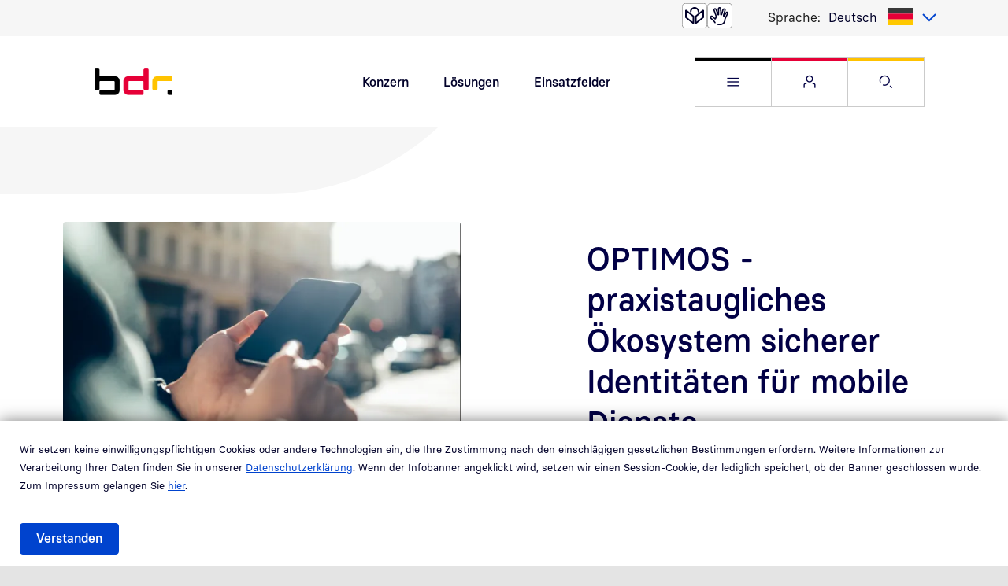

--- FILE ---
content_type: text/html; charset=UTF-8
request_url: https://www.bundesdruckerei.de/de/innovation-hub/optimos
body_size: 18268
content:

<!DOCTYPE html>
<html lang="de" dir="ltr" prefix="og: https://ogp.me/ns#" class="h-100">
  <head>
    <meta charset="utf-8" />
<meta name="description" content="Smartphones für digitale Dienstleistungen nutzen, um dort anwendungsspezifische Daten sicher abzulegen. Damit beschäftigte sich das Projekt OPTIMOS." />
<link rel="canonical" href="https://www.bundesdruckerei.de/de/innovation-hub/optimos" />
<meta name="robots" content="index, follow" />
<meta property="og:title" content="OPTIMOS" />
<meta property="og:description" content="Smartphones für digitale Dienstleistungen nutzen, um dort anwendungsspezifische Daten sicher abzulegen. Damit beschäftigte sich das Projekt OPTIMOS." />
<meta property="og:image" content="https://www.bundesdruckerei.de/files/image/hand_smartphone_draussen.jpg" />
<meta name="twitter:title" content="OPTIMOS" />
<meta name="twitter:description" content="Smartphones für digitale Dienstleistungen nutzen, um dort anwendungsspezifische Daten sicher abzulegen. Damit beschäftigte sich das Projekt OPTIMOS." />
<meta name="twitter:image" content="https://www.bundesdruckerei.de/files/image/hand_smartphone_draussen.jpg" />
<meta name="MobileOptimized" content="width" />
<meta name="HandheldFriendly" content="true" />
<meta name="viewport" content="width=device-width, initial-scale=1.0" />
<link rel="alternate" hreflang="de" href="https://www.bundesdruckerei.de/de/innovation-hub/optimos" />
<link rel="alternate" hreflang="en" href="https://www.bundesdruckerei.de/en/innovation-hub/optimos" />

    <title>OPTIMOS</title>
    <link rel="stylesheet" media="all" href="/files/css/css_TsfmSJ8tlC06ewF6ohnqXlJVjscOCCYAw74CK544NSU.css?delta=0&amp;language=de&amp;theme=bdr_bootstrap5&amp;include=[base64]" />
<link rel="stylesheet" media="all" href="/files/css/css_cbWIImhU8OOnENOjRmO_f8Y89pUCA4LYYcYzkNpVIs0.css?delta=1&amp;language=de&amp;theme=bdr_bootstrap5&amp;include=[base64]" />

    <script src="//code.etracker.com/code/e.js" type="text/javascript" id="_etLoader" charset="UTF-8" data-block-cookies="true" data-respect-dnt="false" data-secure-code="0hsdzE" async></script>

    <link href="/themes/custom/bdr_bootstrap5/assets/img/touch-icons/group/group_desktopicon_120px.png" rel="apple-touch-icon" sizes="120x120" />
    <link href="/themes/custom/bdr_bootstrap5/assets/img/touch-icons/group/group_desktopicon_57px.png" rel="apple-touch-icon" sizes="57x57"/>
    <link href="/themes/custom/bdr_bootstrap5/assets/img/touch-icons/group/group_desktopicon_114px.png" rel="apple-touch-icon" sizes="114x114"/>
    <link href="/themes/custom/bdr_bootstrap5/assets/img/touch-icons/group/group_desktopicon_72px.png" rel="apple-touch-icon" sizes="72x72"/>
    <link href="/themes/custom/bdr_bootstrap5/assets/img/touch-icons/group/group_desktopicon_152px.png" rel="apple-touch-icon" sizes="152x152" />
    <link href="/themes/custom/bdr_bootstrap5/assets/img/touch-icons/group/group_desktopicon_167px.png" rel="apple-touch-icon" sizes="167x167" />
    <link href="/themes/custom/bdr_bootstrap5/assets/img/touch-icons/group/group_desktopicon_180px.png" rel="apple-touch-icon" sizes="180x180" />
    <link href="/themes/custom/bdr_bootstrap5/assets/img/touch-icons/group/group_desktopicon_192px.png" rel="icon" sizes="192x192" />
    <link href="/themes/custom/bdr_bootstrap5/assets/img/touch-icons/group/group_desktopicon_128px.png" rel="icon" sizes="128x128" />
  </head>
  <body class="group path-node page-node-type-page-content d-flex flex-column">
        <a href="#search" class="visually-hidden focusable skip-link">
      Direkt zur Suche
    </a>

        <a href="#content" class="visually-hidden focusable skip-link">
      Direkt zum Inhalt
    </a>

    <div class="offcanvas offcanvas-end" tabindex="-1" id="flyout" aria-label="Flyout Menu" role="complementary" aria-hidden="true">
      <div class="offcanvas-header">
        <p class="m-0">
          <a href="https://www.bundesdruckerei.de/de">
              <img src="/themes/custom/bdr_bootstrap5/assets/img/bdrgruppe-color.svg" alt="Bundesdruckerei Gruppe" class="logo"/>
          </a>
        </p>
        <button type="button" class="btn-outline btn-blue-01" data-bs-dismiss="offcanvas" aria-label="Close Menu" data-bs-target="#flyout">
          <i class="bdr-icon bdr-icon-close"></i>
        </button>
      </div>
      <div class="offcanvas-body overscrollbars">
        <div class="search">
          <div class="search-filter">
            <form action="/de/suche" method="get">
              <div class="inset-button search-field">
                <i class="bdr-icon bdr-icon-search"></i>
                <input placeholder="Ich suche..." type="text" name="search_api_fulltext" value="" class="form-text form-control" aria-label="Suche">
                <button type="submit" class="btn btn-link">Suchen</button>
              </div>
            </form>
          </div>
        </div>
        <div class="inner">
            <div class="region region-nav-flyout">
    <nav aria-labelledby="block-flyout-menu" id="block-flyout" class="block block-menu navigation menu--main">
            
  <h5 class="visually-hidden" id="block-flyout-menu">Hauptnavigation im Ausklappmenü</h5>
  

        
        <ul class="navbar-nav">
                        
  <li class="nav-item">
          <a 
        href="#bdr-menu-item-1"
        data-bs-toggle="collapse"
        aria-expanded="false"
        aria-controls="bdr-menu-item-1"
        role="button"
        class="nav-item nav-link collapsed">
        Konzern
      </a>
      <div id="bdr-menu-item-1" class="collapse">
                <ul class="navbar-nav">
                        
  <li class="nav-item">
          <a href="/de/konzern/aufsichtsrat" title="Aufsichtsrat der Bundesdruckerei Gruppe GmbH" class="nav-item nav-link" data-drupal-link-system-path="node/694">Aufsichtsrat</a>
      </li>

                        
  <li class="nav-item">
          <a href="/de/konzern/geschaeftsfuehrung" title="Geschäftsführung" class="nav-item nav-link" data-drupal-link-system-path="node/610">Geschäftsführung</a>
      </li>

                        
  <li class="nav-item">
          <a href="/de/konzern/konzernstruktur" class="nav-item nav-link" data-drupal-link-system-path="node/703">Konzernstruktur</a>
      </li>

                        
  <li class="nav-item">
          <a href="/de/konzern/verantwortung" title="Verantwortung" class="nav-item nav-link" data-drupal-link-system-path="node/1376">Verantwortung</a>
      </li>

          </ul>
  
      </div>
      </li>

                        
  <li class="nav-item">
          <a 
        href="#bdr-menu-item-2"
        data-bs-toggle="collapse"
        aria-expanded="false"
        aria-controls="bdr-menu-item-2"
        role="button"
        class="nav-item nav-link collapsed">
        Lösungen
      </a>
      <div id="bdr-menu-item-2" class="collapse">
                <ul class="navbar-nav">
                        
  <li class="nav-item">
          <a href="/de/loesungen/banknoten-briefmarken" title="Banknoten &amp; Briefmarken" class="nav-item nav-link" data-drupal-link-system-path="node/676">Banknoten &amp; Briefmarken</a>
      </li>

                        
  <li class="nav-item">
          <a href="/de/loesungen/digitale-gesundheit" title="Digitale Gesundheit" class="nav-item nav-link" data-drupal-link-system-path="node/670">Digitale Gesundheit</a>
      </li>

                        
  <li class="nav-item">
          <a href="/de/loesungen/digitale-verwaltung" title="Digitale Verwaltung" class="nav-item nav-link" data-drupal-link-system-path="node/664">Digitale Verwaltung</a>
      </li>

                        
  <li class="nav-item">
          <a href="/de/loesungen/it-sicherheit" title="IT-Sicherheit" class="nav-item nav-link" data-drupal-link-system-path="node/667">IT-Sicherheit</a>
      </li>

                        
  <li class="nav-item">
          <a href="/de/loesungen/sichere-daten" title="Sichere Daten" class="nav-item nav-link" data-drupal-link-system-path="node/655">Sichere Daten</a>
      </li>

                        
  <li class="nav-item">
          <a href="/de/loesungen/sichere-identitaeten" title="Sichere Identitäten" class="nav-item nav-link" data-drupal-link-system-path="node/658">Sichere Identitäten</a>
      </li>

                        
  <li class="nav-item">
          <a href="/de/loesungen/sichere-infrastruktur" class="nav-item nav-link" data-drupal-link-system-path="node/661">Sichere Infrastruktur</a>
      </li>

                        
  <li class="nav-item">
          <a href="/de/loesungen/vertrauensdienste" class="nav-item nav-link" data-drupal-link-system-path="node/673">Vertrauensdienste</a>
      </li>

          </ul>
  
      </div>
      </li>

                        
  <li class="nav-item">
          <a 
        href="#bdr-menu-item-3"
        data-bs-toggle="collapse"
        aria-expanded="false"
        aria-controls="bdr-menu-item-3"
        role="button"
        class="nav-item nav-link collapsed">
        Einsatzfelder
      </a>
      <div id="bdr-menu-item-3" class="collapse">
                <ul class="navbar-nav">
                        
  <li class="nav-item">
          <a href="/de/einsatzfelder/e-finance" title="E-Finance" class="nav-item nav-link" data-drupal-link-system-path="node/769">E-Finance</a>
      </li>

                        
  <li class="nav-item">
          <a href="/de/einsatzfelder/e-government" title="E-Government" class="nav-item nav-link" data-drupal-link-system-path="node/862">E-Government</a>
      </li>

                        
  <li class="nav-item">
          <a href="/de/einsatzfelder/e-health" title="E-Health" class="nav-item nav-link" data-drupal-link-system-path="node/787">E-Health</a>
      </li>

                        
  <li class="nav-item">
          <a href="/de/einsatzfelder/handel" title="Handel" class="nav-item nav-link" data-drupal-link-system-path="node/889">Handel</a>
      </li>

                        
  <li class="nav-item">
          <a href="/de/einsatzfelder/hoheitliche-loesungen" title="Hoheitliche Lösungen" class="nav-item nav-link" data-drupal-link-system-path="node/880">Hoheitliche Lösungen</a>
      </li>

                        
  <li class="nav-item">
          <a href="/de/einsatzfelder/industrie" title="Industrie" class="nav-item nav-link" data-drupal-link-system-path="node/871">Industrie</a>
      </li>

                        
  <li class="nav-item">
          <a href="/de/einsatzfelder/wert-und-sicherheitsdruck" title="Wert- und Sicherheitsdruck" class="nav-item nav-link" data-drupal-link-system-path="node/883">Wert- und Sicherheitsdruck</a>
      </li>

          </ul>
  
      </div>
      </li>

                        
  <li class="nav-item">
          <a 
        href="#bdr-menu-item-4"
        data-bs-toggle="collapse"
        aria-expanded="false"
        aria-controls="bdr-menu-item-4"
        role="button"
        class="nav-item nav-link collapsed">
        Newsroom
      </a>
      <div id="bdr-menu-item-4" class="collapse">
                <ul class="navbar-nav">
                        
  <li class="nav-item">
          <a href="/de/newsroom/events" title="Events" class="nav-item nav-link" data-drupal-link-system-path="node/586">Events</a>
      </li>

                        
  <li class="nav-item">
          <a href="/de/newsroom/news" title="News" class="nav-item nav-link" data-drupal-link-system-path="node/748">News</a>
      </li>

                        
  <li class="nav-item">
          <a href="/de/newsroom/pressemitteilungen" title="Pressemitteilungen" class="nav-item nav-link" data-drupal-link-system-path="node/736">Pressemitteilungen</a>
      </li>

          </ul>
  
      </div>
      </li>

                        
  <li class="nav-item">
          <a 
        href="#bdr-menu-item-5"
        data-bs-toggle="collapse"
        aria-expanded="false"
        aria-controls="bdr-menu-item-5"
        role="button"
        class="nav-item nav-link collapsed">
        Karriere
      </a>
      <div id="bdr-menu-item-5" class="collapse">
                <ul class="navbar-nav">
                        
  <li class="nav-item">
          <a href="/de/karriere/jobs" title="Jobportal" class="nav-item nav-link" data-drupal-link-system-path="node/631">Jobportal</a>
      </li>

                        
  <li class="nav-item">
          <a href="/de/karriere" class="nav-item nav-link" data-drupal-link-system-path="node/10741">Karriere in der Bundesdruckerei-Gruppe</a>
      </li>

          </ul>
  
      </div>
      </li>

                        
  <li class="nav-item">
          <a href="/de/support" class="nav-item nav-link" title="Service und Support" data-drupal-link-system-path="node/979">Support</a>
      </li>

                        
  <li class="nav-item">
          <a href="/de/innovation-hub" title="Innovation Hub" class="nav-item nav-link active" data-drupal-link-system-path="node/400">Innovation Hub</a>
      </li>

          </ul>
  



  </nav>

  </div>

          <section class="d-block d-sm-none">
              <div class="region region-nav-flyout-service">
    <nav aria-labelledby="block-service-2-menu" id="block-service-2" class="block block-menu navigation menu--service">
            
  <h5 class="visually-hidden" id="block-service-2-menu">Servicenavigation im Ausklappmenü</h5>
  

        
        <ul class="nav navbar-nav">
            <li class="nav-item">
      <a href="https://support.bundesdruckerei.de/support/" class="nav-link" title="Service-Portal"><span>Service-Portal</span></a>
          </li>
          <li class="nav-item">
      <a href="https://customer.bdr.de/support/" class="nav-link" title="Kunden-Portal"><span>Kunden-Portal</span></a>
          </li>
          <li class="nav-item">
      <a href="https://portal.d-trust.net/" class="nav-link" title="D-Trust Portal"><span>D-Trust Portal</span></a>
          </li>
          <li class="nav-item">
      <a href="https://ehealth.d-trust.net/antragsportal/" class="nav-link" title="D-Trust E-Health Antragsportal"><span>D-Trust E-Health Antragsportal</span></a>
          </li>
  </ul>
  


  </nav>

  </div>

          </section>
        </div>
        <div class="offcanvas-footer">
            <div class="region region-nav-flyout-footer">
    
<nav aria-labelledby="block-fusszeilemeta-menu" id="block-fusszeilemeta" class="block block-menu navigation menu--footer-meta">
            
  <h5 class="visually-hidden" id="block-fusszeilemeta-menu">Randnavigation Fußzeile im Ausklappmenü</h5>
  

        
        <ul class="nav navbar-nav">
                    <li class="nav-item">
        <a href="/de/impressum" class="nav-link" title="Impressum" data-drupal-link-system-path="node/601">Impressum</a>
              </li>

                      <li class="nav-item">
        <a href="/de/datenschutz" class="nav-link" data-drupal-link-system-path="node/604">Datenschutz</a>
              </li>

                      <li class="nav-item">
        <a href="/de/kontakt" class="nav-link" title="Kontakt" data-drupal-link-system-path="node/607">Kontakt</a>
              </li>

                      <li class="nav-item">
        <a href="/de/barrierefreiheit" target="_self" class="nav-link" data-drupal-link-system-path="node/6714">Barrierefreiheit</a>
              </li>

                      <li class="nav-item">
        <a href="https://report.whistleb.com/de/bundesdruckerei" target="_blank" class="nav-link" title="Zum Hinweisgebersystem">Hinweisgebersystem</a>
              </li>

                      <li class="nav-item">
        <a href="/de/schwachstellenmeldung" class="nav-link" title="Vulnerability Handling and Disclosure Policy" data-drupal-link-system-path="node/7519">Schwachstellenmeldung</a>
              </li>

                      <li class="nav-item">
        <span class="nav-link" title="© 2023 | Bundesdruckerei GmbH">© 2023 | Bundesdruckerei GmbH</span>
              </li>

      </ul>
  


  </nav>

  </div>

        </div>
      </div>
    </div>

    <div id="page">
      <div class="inner">
        
          <div class="dialog-off-canvas-main-canvas d-flex flex-column h-100" data-off-canvas-main-canvas>
    
<header class="header">
  <div class="top-nav bdr-container bdr-bg-grey">
    <div class="container">
      <div class="row">
        <div class="col-12">
          <div class="d-flex">
            
            	<ul class="icon-links navbar-nav">
          <li><a href="/de/leichte-sprache" class="icon-easy-language" aria-label="Leichte Sprache"></a></li>
    
		      <li><a href="/de/gebaerdensprache" class="icon-sign-language" aria-label="Gebärdensprache"></a></li>
			</ul>
              <div class="region region-nav-langauage">
    
<div class="language-switcher-language-url block block-language block-language-blocklanguage-interface">
  
      <label class="caption">Sprache:</label>
    
      <p class="js-form-item m-0">
    <select class="links language-select2"><option data-drupal-language="de" data-drupal-link-system-path="node/640" class="de is-active" value="/de/innovation-hub/optimos" selected="selected" lang="de" aria-current="page">
                      Deutsch
          </option><option data-drupal-language="en" data-drupal-link-system-path="node/640" class="en" value="/en/innovation-hub/optimos"  lang="en">
                      English
          </option></select>
  </p>

  </div>

  </div>

          </div>
        </div>
      </div>
    </div>
  </div>
  <div class="bdr-container bdr-bg-white">
    <div class="container">
      <div class="row">
        <div class="col-7 col-sm-4 d-flex flex-column justify-content-center">
          <p class="brand m-0">
            <a href="https://www.bundesdruckerei.de/de">
                <img src="/themes/custom/bdr_bootstrap5/assets/img/bdrgruppe-color.svg" alt="Bundesdruckerei Gruppe" class="logo"/>
            </a>
          </p>
        </div>
        <div class="col-5 col-sm-8 d-flex d-flex-row">
                        <div class="region region-nav-first-level d-none d-lg-flex">
    <nav aria-labelledby="block-firstlevel-menu" id="block-firstlevel" class="block block-menu navigation menu--first-level">
            
  <h5 class="visually-hidden" id="block-firstlevel-menu">Schnellnavigation Hauptthemen</h5>
  

        
        <ul class="nav navbar-nav">
            <li class="nav-item">
      <a href="/de/konzern" class="nav-link" title="Konzern" data-drupal-link-system-path="node/598">Konzern</a>
          </li>
          <li class="nav-item">
      <a href="/de/loesungen" class="nav-link" title="Lösungen" data-drupal-link-system-path="node/574">Lösungen</a>
          </li>
          <li class="nav-item">
      <a href="/de/einsatzfelder" class="nav-link" title="Einsatzfelder" data-drupal-link-system-path="node/652">Einsatzfelder</a>
          </li>
          <li class="nav-item">
      <a href="/de/innovation-hub" class="nav-link" title="Innovation Hub" data-drupal-link-system-path="node/400">Innovation Hub</a>
          </li>
          <li class="nav-item">
      <a href="/de/karriere" class="nav-link" title="Karriere" data-drupal-link-system-path="node/10741">Karriere</a>
          </li>
  </ul>
  


  </nav>

  </div>

                    <ul class="service-navigation d-flex flex-row btn-row nav navbar-nav">
            <li>
              <a class="btn-outline btn-burger" data-bs-toggle="offcanvas" href="#flyout" role="button" aria-haspopup="dialog">
                <i class="bdr-icon bdr-icon-menu"></i><span class="visually-hidden">Websitemenü öffnen</span>
              </a>
            </li>
            <li class="btn-outline btn-service d-none d-sm-flex">
              <div class="dropdown">
                <button class="dropdown-toggle" type="button" id="service-menu-button" data-bs-toggle="dropdown" aria-expanded="false">
                  <i class="bdr-icon bdr-icon-user"></i><span class="visually-hidden">Service Menü öffnen</span>
                </button>
                	<div aria-labelledby="service-menu-button"  class="region region-nav-service dropdown-menu">
		<nav aria-labelledby="block-service-menu" id="block-service" class="block block-menu navigation menu--service">
            
  <h5 class="visually-hidden" id="block-service-menu">Servicenavigation</h5>
  

        
        <ul class="nav navbar-nav">
            <li class="nav-item">
      <a href="https://support.bundesdruckerei.de/support/" class="nav-link" title="Service-Portal"><span>Service-Portal</span></a>
          </li>
          <li class="nav-item">
      <a href="https://customer.bdr.de/support/" class="nav-link" title="Kunden-Portal"><span>Kunden-Portal</span></a>
          </li>
          <li class="nav-item">
      <a href="https://portal.d-trust.net/" class="nav-link" title="D-Trust Portal"><span>D-Trust Portal</span></a>
          </li>
          <li class="nav-item">
      <a href="https://ehealth.d-trust.net/antragsportal/" class="nav-link" title="D-Trust E-Health Antragsportal"><span>D-Trust E-Health Antragsportal</span></a>
          </li>
  </ul>
  


  </nav>

	</div>


              </div>
            </li>
            <li class="d-none d-sm-flex">
              <a href="/de/suche" class="btn-outline btn-search" id="search">
                <i class="bdr-icon bdr-icon-search"></i><span class="visually-hidden">Suche öffnen</span>
              </a>
            </li>
          </ul>
        </div>
      </div>
    </div>
  </div>
</header>

<main class="content" id="content">
      <div class="region region-content">
    
<div id="block-bdr-bootstrap5-content" class="block block-system block-system-main-block">
  
    
      

<article class="node node--type-page-content node--view-mode-full">

  
    

  
  <div class="node__content">
    
	<div class="bdr-image-corners-round bdr-container paragraph paragraph--type--intro-page-content paragraph--view-mode--default">
					

<div  class="bdr-bootstrap-layout-container bdr-container bdr-bg-layout-white-frame">
      <div class="bdr-background">
      <div class="bdr-overlay bdr-overlay-top">
              <svg xmlns="http://www.w3.org/2000/svg" xmlns:xlink="http://www.w3.org/1999/xlink" width="0" height="0" viewBox="0 0 10 6.875" version="1.1">
  <defs>
    <clipPath class="mask">
      <path d="m 0,6.2497003 c 0,0.3453313 0.27982375,0.625295 0.62498187,0.625295 H 1.8749456 c 0.3451585,0 0.6249819,-0.2799637 0.6249819,-0.625295 l 0.00141,-3.4970761 C 2.501475,2.6145482 2.613235,2.502732 2.7512419,2.5025911 l 6.6237644,-0.00128 C 9.7201759,2.5013233 10,2.2213595 10,1.8758876 V 0.62529794 C 9.9999931,0.27996388 9.7201691,0 9.3750113,0 H 2.4999275 C 1.1192947,0 0,1.1198551 0,2.5013204"></path>
      <rect width="8.5" height="5" x="1.5" y="1.875" class="closed"></rect>
    </clipPath>
  </defs>
</svg>
            <div class="clipped">
        
      </div>
    </div>
        <div class="bdr-overlay bdr-overlay-bottom">
              <svg xmlns="http://www.w3.org/2000/svg" xmlns:xlink="http://www.w3.org/1999/xlink" width="0" height="0" viewBox="0 0 10 6.875" version="1.1">
  <defs>
    <clipPath class="mask">
      <path d="m 0,6.2497003 c 0,0.3453313 0.27982375,0.625295 0.62498187,0.625295 H 1.8749456 c 0.3451585,0 0.6249819,-0.2799637 0.6249819,-0.625295 l 0.00141,-3.4970761 C 2.501475,2.6145482 2.613235,2.502732 2.7512419,2.5025911 l 6.6237644,-0.00128 C 9.7201759,2.5013233 10,2.2213595 10,1.8758876 V 0.62529794 C 9.9999931,0.27996388 9.7201691,0 9.3750113,0 H 2.4999275 C 1.1192947,0 0,1.1198551 0,2.5013204"></path>
      <rect width="8.5" height="5" x="1.5" y="1.875" class="closed"></rect>
    </clipPath>
  </defs>
</svg>
            <div class="clipped">
        
      </div>
    </div>
  </div>    <div class="container">
      <div class="row ">
    <div class="col-12 col-md-12 col-lg-7 image-col">
      <figure class="figure w-100 pb-0">
        
            <div class="field field--name-field-content-intro-image field--type-entity-reference field--label-hidden field__item">

      <picture>
                  <source srcset="/files/styles/16_9_col_12_xs/public/image/hand_smartphone_draussen.jpg.webp?itok=-h_OW8R3 1x" media="(max-width: 575.98px)" type="image/webp" width="505" height="284"/>
              <source srcset="/files/styles/16_9_col_12_sm/public/image/hand_smartphone_draussen.jpg.webp?itok=9izJgbW9 1x" media="(max-width: 767.98px)" type="image/webp" width="520" height="292"/>
              <source srcset="/files/styles/16_9_col_12_md/public/image/hand_smartphone_draussen.jpg.webp?itok=q6pcCutR 1x" media="(max-width: 991.98px)" type="image/webp" width="700" height="394"/>
              <source srcset="/files/styles/16_9_col_7_lg/public/image/hand_smartphone_draussen.jpg.webp?itok=JExLOAkS 1x" media="(max-width: 1199.98px)" type="image/webp" width="540" height="304"/>
              <source srcset="/files/styles/16_9_col_7_xl/public/image/hand_smartphone_draussen.jpg.webp?itok=vKx2lkpg 1x" media="(max-width: 1479.98px)" type="image/webp" width="645" height="363"/>
              <source srcset="/files/styles/16_9_col_7_xxl/public/image/hand_smartphone_draussen.jpg.webp?itok=C4h-fMMP 1x" media="(min-width: 1480px)" type="image/webp" width="820" height="461"/>
                  <img loading="eager" width="505" height="284" src="/files/styles/16_9_col_12_xs/public/image/hand_smartphone_draussen.jpg.webp?itok=-h_OW8R3" alt="Detail Hand mit Smartphone draussen" title="Detail Hand mit Smartphone draussen" class="img-fluid" />

  </picture>


</div>
      


      </figure>
    </div>
    <div class="col-12 col-md-12 col-lg-5 content-col">
        <div class="paragraph paragraph--type--kit-headlining paragraph--view-mode--default">
          
            <div class="d-block d-md-flex justify-content-start field field--name-field-kit-headlining-headline field--type-string field--label-hidden field__item"><h1> OPTIMOS - praxistaugliches Ökosystem sicherer Identitäten für mobile Dienste</h1></div>
      


      </div>
  <div class="paragraph paragraph--type--kit-richtext paragraph--view-mode--default">
          
            <div class="clearfix text-formatted field field--name-field-kit-richtext field--type-text-long field--label-hidden field__item"><p>Anbieter digitaler Dienstleistungen, wie Car-Sharing- oder Mobilfunkunternehmen, Flug- oder Verkehrsgesellschaften, wollen das Smartphone ihrer Kunden nutzen, um dort anwendungsspezifische Daten sicher abzulegen. Bislang müssen sie beim Thema Sicherheit jedoch Abstriche machen. Das Projekt OPTIMOS – gefördert durch das Bundesministerium für Wirtschaft und Energie (BMWi) – soll dies ändern.</p>
</div>
      


      </div>

    </div>
  </div>
  </div>
</div>
			</div>

  
  <div class="paragraph paragraph--type--kit-container paragraph--view-mode--default">
          

<div  class="bdr-bootstrap-layout-container bdr-container bdr-bg-white">
    <div class="container">
            <div class="paragraph paragraph--type--kit-layout paragraph--view-mode--default">
          <div  class="_none"><div >  
  <div  class="layout row layout-builder__layout">
    
                        <div  class="col-12 layout__region layout__region--content js-lpb-region">
          

<div class="bdr-kit-space bdr-height-32">
</div>

        </div>
                                                                                                                                                                                              
  </div>

</div></div>
      </div>
  <div class="paragraph paragraph--type--kit-layout-small paragraph--view-mode--default">
          
<div class="row layout layout-builder__layout justify-content-center">
      <div  class="col-12 col-lg-10 col-xl-8 layout__region layout__region--content js-lpb-region">
              <div class="paragraph paragraph--type--kit-richtext paragraph--view-mode--default">
          
            <div class="clearfix text-formatted field field--name-field-kit-richtext field--type-text-long field--label-hidden field__item"><p>Mobile Services sind aus unserer digitalisierten Welt nicht mehr wegzudenken: Fluggesellschaften senden ihren Kunden die Bordkarte direkt aufs Handy, Verkehrsbetriebe bieten digitale Tickets fürs Smartphone an und Car-Sharing-Unternehmen übermitteln den digitalen Autoschlüssel per SMS oder per App an ihre Kunden. Damit diese anwendungsspezifischen Daten auf dem Smartphone der Kunden sicher abgelegt werden können, muss jeder Service-Anbieter bislang eine eigene komplexe Infrastruktur aufbauen. Denn unterschiedliche Handy-Arten und Mobilfunkanbieter sorgen für große Heterogenität.</p>
<p>Das Förderprojekt OPTIMOS schafft eine Plattform, die den Service Providern den aufwändigen Teil abnimmt und gleichzeitig hardwaregestützte Sicherheit ermöglicht. Die Service-Anbieter können über eine Schnittstelle an die sogenannte „Trusted Service Management“-Plattform (TSM) andocken und diese managt dann das Ablegen der Daten im jeweiligen Hardware-Sicherheitselement auf dem Smartphone der Kunden.</p>
<h3>Die Besonderheiten von OPTIMOS</h3>
<p>Das bis Ende 2020 laufende Förderprojekt OPTIMOS schaffte eine Infrastruktur für mobile Dienste, die die Kriterien eines offenen und praxistauglichen Ökosystems in vollem Umfang erfüllte:</p>
<ul>
<li>Das OPTIMOS-Ökosystem ist für Service-Anbieter und Technologielieferanten diskriminierungsfrei zugänglich,</li>
<li>Kunden können zwischen möglichst vielen Diensteanbietern wählen und</li>
<li>nationale und europäische Vorgaben zu IT-Sicherheit und Datenschutz werden vollumfänglich unterstützt.</li>
</ul>
<p>Die Bundesdruckerei leitete das Projektkonsortium mit insgesamt 8 Förderpartnern und 12 assoziierten Partnern.</p>
<p>&nbsp;</p>
<h3>Förderung durch das BMWi</h3>
<p>OPTIMOS wurde vom Bundesministerium für Wirtschaft und Energie (BMWi)&nbsp;<a href="https://www.digitale-technologien.de/DT/Redaktion/DE/Standardartikel/SmartServiceWeltProjekte/Wohnen_Leben/SSWII_Projekt_OPTIMOS_20.html">gefördert</a>. Das Förderprojekt war&nbsp;Teil des Technologieprogramms „Smart Service Welt II“.</p>
</div>
      


      </div>


<div class="bdr-kit-space bdr-height-24">
</div>
  <div class="paragraph paragraph--type--kit-richtext paragraph--view-mode--default">
          
            <div class="clearfix text-formatted field field--name-field-kit-richtext field--type-text-long field--label-hidden field__item"><h2>IT-Sicherheit und Datenschutz von Anfang an berücksichtigen</h2>
<p>In dem Förderprojekt wurden IT-Sicherheit und Datenschutz gemäß den Prinzipien „Security by Design“, „Privacy by Design“ und „Privacy by Default“ proaktiv umgesetzt. Damit griff&nbsp;das Projekt auch wesentliche Ziele aus dem aktuellen Koalitionsvertrag auf. OPTIMOS entwickelt und demonstriert ein System, das die Vorgaben der eIDAS-Verordnung auch für das Schutzniveau „substanziell“ erfüllt. Dafür wurde eine „Secure eID“-App entwickelt, deren eID-Service die Identifizierung und Authentifizierung, die Übergabe von Identitätsdaten sowie die Nutzung für Willenserklärungen unterstützt.</p>
<p><strong>In internationale Standards einfließen</strong></p>
<p>Die in OPTIMOS entwickelten Spezifikationen fließen in internationale Standards ein.</p>
<p>Folgende Partner nahmen zusätzlich zur Bundesdruckerei an dem Projekt teil:</p>
<p><strong>Verbundpartner</strong></p>
<p>Cantamen GmbH, Freie Universität Berlin, Giesecke+Devrient Mobile Security GmbH, KAPRION Technologies GmbH, NXP Semiconductors Germany GmbH, Technische Universität Dresden, T-Systems International GmbH</p>
<p><strong>Assoziierte Partner</strong></p>
<p>Bundesamt für Sicherheit in der Informationstechnik, Berliner Verkehrsbetriebe AöR, Governikus GmbH &amp; Co. KG, Infineon Technologies AG, Deutsche Hospitality (Steigenberger Hotels AG), Samsung Electronics GmbH, Sony Europe Limited (Zweigniederlassung Deutschland), Telefonica Germany GmbH &amp; Co. OHG, Telekom Deutschland GmbH, VERIMI GmbH, VBB Verkehrsverbund Berlin-Brandenburg GmbH, Vodafone GmbH</p>
</div>
      


      </div>

      </div>
</div>
      </div>
  <div class="paragraph paragraph--type--kit-layout-small paragraph--view-mode--default">
          
<div class="row layout layout-builder__layout justify-content-center">
      <div  class="col-12 col-lg-10 col-xl-8 layout__region layout__region--content js-lpb-region">
              <div class="paragraph paragraph--type--kit-youtube-video paragraph--view-mode--default">
          
            <div class="field field--name-field-kit-video field--type-entity-reference field--label-hidden field__item">
<div class="media media--type-document media--view-mode-default">
  
      <div class="download">
      <div class="icon">
        <svg xmlns="http://www.w3.org/2000/svg" xmlns:xlink="http://www.w3.org/1999/xlink" width="86px" height="86px" viewBox="0 0 86 86" version="1.1">
    <title>Download</title>
    <g stroke="none" stroke-width="1" fill="none" fill-rule="evenodd">
        <g transform="translate(-512.000000, -221.000000)">
            <g transform="translate(490.000000, 197.000000)">
                <g transform="translate(22.000000, 24.000000)">
                    <circle fill="#FFFFFF" opacity="0.904701596" cx="43" cy="43" r="43"></circle>
                    <g transform="translate(21.250000, 22.500000)" stroke="#0043CE" stroke-width="3.6">
                        <g>
                            <polyline points="10.0896194 17.4526971 21.1542712 28.5173488 32.1990225 17.4526971"></polyline>
                            <line x1="21.1542712" y1="28.5173488" x2="21.1542712" y2="0"></line>
                            <path d="M1.76751527e-15,26.3083986 L1.76751527e-15,35.5820096 C-0.00523145253,36.7553329 0.458515613,37.8821375 1.28818899,38.7118109 C2.11786238,39.5414843 3.24466707,40.0052313 4.41799034,40 L13.19409,40"></path>
                            <path d="M42.5075468,26.3083986 L42.5075468,35.5820096 C42.5127782,36.7553329 42.0490312,37.8821375 41.2193579,38.7118109 C40.3896845,39.5414843 39.2628797,40.0052313 38.0895565,40 L29.2537555,40"></path>
                        </g>
                    </g>
                </g>
            </g>
        </g>
    </g>
</svg>
      </div>
      <div class="content">
        <h3>
            <div class="field field--name-name field--type-string field--label-hidden field__item">Projekt OPTIMOS2 2.0</div>
      

</h3>
        
            <div class="clearfix text-formatted field field--name-field-content-teaser-text field--type-text-long field--label-hidden field__item"><p>Plattform für sichere Identitäten auf Smartphones</p>
</div>
      


      </div>
      <div class="file">
        <p class="field field--name-field-media-document field--type-file field--label-visually_hidden m-0">
          <a href="/files/dokumente/pdf/produktblatt_optimos2.0.pdf" class="btn btn-primary" download title="Projekt OPTIMOS2 2.0 herunterladen">Herunterladen (PDF)</a>
        </p>
      </div>
    </div>
  </div>
</div>
      


      </div>

      </div>
</div>
      </div>

      </div>
</div>
      </div>



<div class="bdr-container custom-teaser-slider paragraph paragraph--type--teaser-slider-custom paragraph--view-mode--default bdr-bg-blue-light">
  <div class="bdr-background">
      <div class="bdr-overlay bdr-overlay-top">
              <svg xmlns="http://www.w3.org/2000/svg" xmlns:xlink="http://www.w3.org/1999/xlink" width="0" height="0" viewBox="0 0 10 6.875" version="1.1">
  <defs>
    <clipPath class="mask">
      <path d="m 0,6.2497003 c 0,0.3453313 0.27982375,0.625295 0.62498187,0.625295 H 1.8749456 c 0.3451585,0 0.6249819,-0.2799637 0.6249819,-0.625295 l 0.00141,-3.4970761 C 2.501475,2.6145482 2.613235,2.502732 2.7512419,2.5025911 l 6.6237644,-0.00128 C 9.7201759,2.5013233 10,2.2213595 10,1.8758876 V 0.62529794 C 9.9999931,0.27996388 9.7201691,0 9.3750113,0 H 2.4999275 C 1.1192947,0 0,1.1198551 0,2.5013204"></path>
      <rect width="8.5" height="5" x="1.5" y="1.875" class="closed"></rect>
    </clipPath>
  </defs>
</svg>
            <div class="clipped">
        
      </div>
    </div>
        <div class="bdr-overlay bdr-overlay-bottom">
              <svg xmlns="http://www.w3.org/2000/svg" xmlns:xlink="http://www.w3.org/1999/xlink" width="0" height="0" viewBox="0 0 10 6.875" version="1.1">
  <defs>
    <clipPath class="mask">
      <path d="m 0,6.2497003 c 0,0.3453313 0.27982375,0.625295 0.62498187,0.625295 H 1.8749456 c 0.3451585,0 0.6249819,-0.2799637 0.6249819,-0.625295 l 0.00141,-3.4970761 C 2.501475,2.6145482 2.613235,2.502732 2.7512419,2.5025911 l 6.6237644,-0.00128 C 9.7201759,2.5013233 10,2.2213595 10,1.8758876 V 0.62529794 C 9.9999931,0.27996388 9.7201691,0 9.3750113,0 H 2.4999275 C 1.1192947,0 0,1.1198551 0,2.5013204"></path>
      <rect width="8.5" height="5" x="1.5" y="1.875" class="closed"></rect>
    </clipPath>
  </defs>
</svg>
            <div class="clipped">
        
      </div>
    </div>
  </div>
  <div class="container">
    <div class="row header">
      <div class="col-12 col-xl-9 text-center text-xl-start d-flex flex-column justify-content-center">
                  <h2>

  <span class="field field--name-field-content-slider-headline field--type-string field--label-hidden field__item">Weitere Innovationsprojekte</span>


</h2>
              </div>
      <div class="col-12 col-xl-3 text-center text-xl-end d-flex flex-column justify-content-center">
        
      </div>
    </div>

    <div class="slick-wrapper">
      <button class="slick-button-prev" type="button" id="teaser-slider-custom-4756-prev">
        <span class="bdr-icon bdr-icon-arrow-left" aria-hidden="true"></span>
        <span class="visually-hidden">Zurück</span>
      </button>
      <div class="slick" id="teaser-slider-custom-4756">
          <div class="slide">
    

<div class="kit-space-after teaser-100">
  <article class="bdr-function-project node node--type-page-content node--view-mode-teaser has-teaser-link">
              <a href="/de/innovation-hub/technologien-fuer-die-aera-der-quantencomputer" class="teaser-link d-block" aria-hidden="true" tabindex="-1"></a>
    
    <div class="inner">
              <div class="teaser-image">
          
            <div class="field field--name-field-content-teaser-image field--type-entity-reference field--label-hidden field__item">

      <picture>
                  <source srcset="/files/styles/16_9_col_12_xs/public/image/detail_quantencomputer.jpg.webp?itok=3EG0x2ga 1x" media="(max-width: 575.98px)" type="image/webp" width="505" height="284"/>
              <source srcset="/files/styles/16_9_col_12_sm/public/image/detail_quantencomputer.jpg.webp?itok=fngRy_qQ 1x" media="(max-width: 767.98px)" type="image/webp" width="520" height="292"/>
              <source srcset="/files/styles/16_9_col_6_md/public/image/detail_quantencomputer.jpg.webp?itok=jGi_1rVi 1x" media="(max-width: 991.98px)" type="image/webp" width="340" height="191"/>
              <source srcset="/files/styles/16_9_col_4_lg/public/image/detail_quantencomputer.jpg.webp?itok=GnO7k6m_ 1x" media="(max-width: 1199.98px)" type="image/webp" width="300" height="169"/>
              <source srcset="/files/styles/16_9_col_4_xl/public/image/detail_quantencomputer.jpg.webp?itok=HtQOIQ1x 1x" media="(max-width: 1479.98px)" type="image/webp" width="360" height="202"/>
              <source srcset="/files/styles/16_9_col_4_xxl/public/image/detail_quantencomputer.jpg.webp?itok=okym7l4L 1x" media="(min-width: 1480px)" type="image/webp" width="460" height="259"/>
                  <img loading="eager" src="/files/styles/16_9_col_4_xxl/public/image/detail_quantencomputer.jpg.webp?itok=okym7l4L" alt="Hier geht es zur Projektseite Technologien für die Ära der Quantencomputer" title="Detail Quantencomputer" class="img-fluid" />

  </picture>


</div>
      


        </div>
            <div class="d-flex flex-column flex-fill teaser-content-wrapper">
        <div class="node__content teaser-content">
          <div>
            <div class="field field--name-field-content-teaser-title field--type-string field--label-hidden field__item" role="heading" aria-level="3">Technologien für die Ära der Quantencomputer</div>
      
            <div class="clearfix text-formatted field field--name-field-content-teaser-text field--type-text-long field--label-hidden field__item"><p>Quantencomputer versprechen exponentielle Leistungssteigerungen gegenüber klassischen Rechnern. Die Bundesdruckerei-Gruppe erforscht die Potenziale der neuen Computergeneration und entwickelt entsprechende Verfahren.</p>
</div>
      

</div>
        </div>
        <div class="teaser-footer"><div class="field--name-field-content-teaser-link"><p class="m-0"><a href="/de/innovation-hub/technologien-fuer-die-aera-der-quantencomputer" rel="tag" title="Technologien für die Ära der Quantencomputer" class="btn btn-primary">Zum Projekt<span class="visually-hidden"> Technologien für die Ära der Quantencomputer</span></a></p>
</div>
</div>

      </div>
    </div>
        <div class="teaser-marker brand-bg-bdr"></div>
  </article>
</div>

  </div>
  <div class="slide">
    

<div class="kit-space-after teaser-100">
  <article class="bdr-function-project node node--type-page-content node--view-mode-teaser has-teaser-link">
              <a href="/de/innovation-hub/self-sovereign-identity-datensouveraenitaet-der-digitalen-welt" class="teaser-link d-block" aria-hidden="true" tabindex="-1"></a>
    
    <div class="inner">
              <div class="teaser-image">
          
            <div class="field field--name-field-content-teaser-image field--type-entity-reference field--label-hidden field__item">

      <picture>
                  <source srcset="/files/styles/16_9_col_12_xs/public/image/frau_smartphone_tisch_tasse.jpg.webp?itok=S_O4qphP 1x" media="(max-width: 575.98px)" type="image/webp" width="505" height="284"/>
              <source srcset="/files/styles/16_9_col_12_sm/public/image/frau_smartphone_tisch_tasse.jpg.webp?itok=Wvy94gxX 1x" media="(max-width: 767.98px)" type="image/webp" width="520" height="293"/>
              <source srcset="/files/styles/16_9_col_6_md/public/image/frau_smartphone_tisch_tasse.jpg.webp?itok=qxsmEQJv 1x" media="(max-width: 991.98px)" type="image/webp" width="340" height="191"/>
              <source srcset="/files/styles/16_9_col_4_lg/public/image/frau_smartphone_tisch_tasse.jpg.webp?itok=1axQfKA1 1x" media="(max-width: 1199.98px)" type="image/webp" width="300" height="169"/>
              <source srcset="/files/styles/16_9_col_4_xl/public/image/frau_smartphone_tisch_tasse.jpg.webp?itok=wpVv6pSf 1x" media="(max-width: 1479.98px)" type="image/webp" width="360" height="203"/>
              <source srcset="/files/styles/16_9_col_4_xxl/public/image/frau_smartphone_tisch_tasse.jpg.webp?itok=Ts6p0hg- 1x" media="(min-width: 1480px)" type="image/webp" width="460" height="259"/>
                  <img loading="eager" src="/files/styles/16_9_col_4_xxl/public/image/frau_smartphone_tisch_tasse.jpg.webp?itok=Ts6p0hg-" alt="Hier geht es zum Projekt Self-Sovereign Identity." title="Frau sitzt mit Smartphone und Tasse am Tisch" class="img-fluid" />

  </picture>


</div>
      


        </div>
            <div class="d-flex flex-column flex-fill teaser-content-wrapper">
        <div class="node__content teaser-content">
          <div>
            <div class="field field--name-field-content-teaser-title field--type-string field--label-hidden field__item" role="heading" aria-level="3">SSI: Datensouveränität in der digitalen Welt</div>
      
            <div class="clearfix text-formatted field field--name-field-content-teaser-text field--type-text-long field--label-hidden field__item"><p>Um Digitalisierungspotenziale zu erschließen und zugleich Daten und Identitäten der Menschen zu schützen, entwickelt die Bundesdruckerei sichere und vertrauenswürdige Infrastrukturen.&nbsp;</p>
</div>
      

</div>
        </div>
        <div class="teaser-footer"><div class="field--name-field-content-teaser-link"><p class="m-0"><a href="/de/innovation-hub/self-sovereign-identity-datensouveraenitaet-der-digitalen-welt" rel="tag" title="Self-Sovereign Identity: Datensouveränität in der digitalen Welt" class="btn btn-primary">Zum Projekt<span class="visually-hidden"> Self-Sovereign Identity: Datensouveränität in der digitalen Welt</span></a></p>
</div>
</div>

      </div>
    </div>
        <div class="teaser-marker brand-bg-bdr"></div>
  </article>
</div>

  </div>

      </div>
      <nav class="dots" id="teaser-slider-custom-4756-dots" aria-label="Seitennummerierung"></nav>
      <button class="slick-button-next" type="button" id="teaser-slider-custom-4756-next">
        <span class="bdr-icon bdr-icon-arrow-right" aria-hidden="true"></span>
        <span class="visually-hidden">Weiter</span>
      </button>
    </div>
  </div>
</div>

<div class="paragraph paragraph--type--form paragraph--view-mode--default paragraph--type--form--ef-anmeldung-newsletter bdr-bootstrap-layout-container position-relative form-variant-md-m form-variant-lg-l form-variant-xl-l form-variant-xxl-l bdr-container">
  <div class="bdr-bg-layout-branch-frame d-flex flex-column h-100">
  <div class="bdr-background">
    </div>  <div class="head position-relative flex-0">
              Bundesdruckerei-Newsletter
      </div>
  <div class="content flex-1 h-100">
    <div class="bdr-bg-layout-white-frame">
      <div class="bdr-background">
        <div class="bdr-overlay bdr-overlay-bottom">
              <svg xmlns="http://www.w3.org/2000/svg" xmlns:xlink="http://www.w3.org/1999/xlink" width="0" height="0" viewBox="0 0 10 6.875" version="1.1">
  <defs>
    <clipPath class="mask">
      <path d="m 0,6.2497003 c 0,0.3453313 0.27982375,0.625295 0.62498187,0.625295 H 1.8749456 c 0.3451585,0 0.6249819,-0.2799637 0.6249819,-0.625295 l 0.00141,-3.4970761 C 2.501475,2.6145482 2.613235,2.502732 2.7512419,2.5025911 l 6.6237644,-0.00128 C 9.7201759,2.5013233 10,2.2213595 10,1.8758876 V 0.62529794 C 9.9999931,0.27996388 9.7201691,0 9.3750113,0 H 2.4999275 C 1.1192947,0 0,1.1198551 0,2.5013204"></path>
      <rect width="8.5" height="5" x="1.5" y="1.875" class="closed"></rect>
    </clipPath>
  </defs>
</svg>
            <div class="clipped">
        
      </div>
    </div>
  </div>      <div class="content-inner">
                              <h3 class="caption">Ganz einfach und schnell informiert bleiben</h3>
                                
            <div class="field field--name-field-form-type field--type-list-string field--label-hidden field__item"><form class="ef-anmeldung-newsletter needs-validation" novalidate data-drupal-selector="ef-anmeldung-newsletter" action="/de/innovation-hub/optimos" method="post" id="ef-anmeldung-newsletter" accept-charset="UTF-8">
  

  <input data-drupal-selector="edit-honeypot-time" type="hidden" name="honeypot_time" value="LaLkCFf83LKFuNP1XNwDQ6wfTwnMG_mcYBFTjykkv7c" />



  <input data-drupal-selector="form-fm21ohg41rlrubdw-hxaereuohponh-m4t18p4fivec" type="hidden" name="form_build_id" value="form-fM21ohG41rLRUbDW-hXAerEUohPonh_M4t18P4fIVEc" />



  <input data-drupal-selector="edit-ef-anmeldung-newsletter" type="hidden" name="form_id" value="ef_anmeldung_newsletter" />

<div class="url-textfield honeypot-hidden js-form-wrapper form-wrapper">

<div class="js-form-item form-item js-form-type-textfield form-type-textfield js-form-item-url form-item-url">
      
<label for="edit-url--2" id="edit-url--2-label"><span>Leave this field blank</span></label>
        

  <input autocomplete="off" data-drupal-selector="edit-url" type="text" id="edit-url--2" name="url" value="" size="20" maxlength="128" class="form-text form-control" />


        </div>
</div>


<div class="bdr-forms-newsletter-subscribe-form">

    

<div class="js-form-item form-item js-form-type-checkbox form-type-checkbox js-form-item-field-agb form-item-field-agb">
        

  <input data-drupal-selector="edit-field-agb" type="checkbox" id="edit-field-agb--2" name="field_agb" value="1" class="form-checkbox required form-check-input" required="required" aria-required="true" />


      
<label for="edit-field-agb--2" class="option js-form-required form-required" id="edit-field-agb--2-label"><span><span class="form-item form-item-field-agb">Ja, ich möchte jeden Monat per E-Mail über neue Entwicklungen und Leistungen der <a href="/de/konzern/konzernstruktur" target="_blank">Konzerngesellschaften der Bundesdruckerei-Gruppe</a> informiert werden. Ich stimme zugleich der Personalisierung von Newsletterinhalten auf Grundlage meines Nutzungsverhaltens zu und dass zu diesem Zweck auch Cookies zum Einsatz kommen. Meine Einwilligung gilt bis auf Widerruf, den ich jederzeit erklären kann. Details kann ich den <a href="/de/datenschutz" target="_blank">Datenschutzbedingungen</a> entnehmen.</span><span class="required-index">*</span></span></label>
          <span id="edit-field-agb--2-error" class="field-suffix invalid-feedback">Klicken Sie dieses Kästchen an, wenn Sie fortfahren möchten.</span>
    </div>

    <div class="form-item required-info">* = Pflichtfeld</div>
    

<div class="js-form-item form-item js-form-type-email form-type-email js-form-item-field-email form-item-field-email">
      
<label for="edit-field-email--2" class="js-form-required form-required" id="edit-field-email--2-label"><span>Ihre E-Mail-Adresse<span class="required-index">*</span></span></label>
        
  
  <input autocomplete="email" data-drupal-selector="edit-field-email" type="email" id="edit-field-email--2" name="field_email" value="" size="60" maxlength="254" class="form-email required form-control" required="required" aria-required="true"  placeholder="z.B. musterfrau@mustermail.de" />


          <span id="edit-field-email--2-error" class="field-suffix invalid-feedback">Bitte schreiben Sie Ihre E-Mail-Adresse.</span>
    </div>

  <div class="row-submit">
    <div class="form-actions js-form-wrapper form-wrapper" data-drupal-selector="edit-field-submit" id="edit-field-submit--2">

                      <div  data-drupal-selector="edit-captcha" class="captcha captcha-type-challenge--friendlycaptcha" data-nosnippet>
                    <div class="captcha__element">
            

  <input data-drupal-selector="edit-captcha-sid" type="hidden" name="captcha_sid" value="16837436" />



  <input data-drupal-selector="edit-captcha-token" type="hidden" name="captcha_token" value="069XbKVnpBk6ZeEkTBLOxgxJH3iu_jWQI31zA8HbdY4" />



  <input data-drupal-selector="edit-captcha-response" type="hidden" name="captcha_response" value="Friendly Captcha no captcha" />

<div class="frc-captcha" data-sitekey="FCMSR155ADGTFP6R" data-lang="de" data-puzzle-endpoint="https://eu-api.friendlycaptcha.eu/api/v1/puzzle"></div><noscript>You need Javascript for CAPTCHA verification to submit this form.</noscript>

  <input data-drupal-selector="edit-captcha-cacheable" type="hidden" name="captcha_cacheable" value="1" />


          </div>
                            </div>
            

        <input data-drupal-selector="newsletter-submit" type="submit" id="newsletter-submit" name="op" value="Jetzt anmelden" class="button js-form-submit form-submit btn btn-primary"/>
    
</div>

  </div>

</div>

</form>
</div>
      


                        </div>
    </div>
  </div>
</div>
<div class="art-work position-absolute overflow-hidden">
      <img src="/themes/custom/bdr_bootstrap5/assets/img/newsletter-subscribe-at-invert.svg" alt="" class="at">
    <img src="/themes/custom/bdr_bootstrap5/assets/img/newsletter-subscribe-female-small-screen.svg" alt="" class="aside">
    <img src="/themes/custom/bdr_bootstrap5/assets/img/newsletter-subscribe-background-female-standard.svg" alt="" class="aside-female-background">
    <img src="/themes/custom/bdr_bootstrap5/assets/img/newsletter-subscribe-female-standard.svg" alt="" class="aside-female">
  </div>
</div>

  </div>

</article>

  <div aria-modal="true" aria-hidden="true" class="exit-intent hidden" data-exit-intent-type="pop-up" role="dialog" aria-describedby="modalDescription">
    <div class="background position-absolute"></div>
    <div class="inner position-absolute">
      <div class="scroll">
        <div class="news-letter-subscribe position-relative">
                                    <div class="bdr-bg-layout-branch-frame d-flex flex-column h-100">
  <div class="bdr-background">
    </div>  <div class="head position-relative flex-0">
          <div class="mobile-close-exit-intent-container">
        <a href="#" class="mobile-close-exit-intent" title="Schließen">
          <i class="bdr-icon bdr-icon-close"></i>
        </a>
      </div>
              <h4 id="headline"><span class="preheadline">Melden Sie sich zum Newsletter an</span><span class="headline">Ganz einfach informiert bleiben</span></h4>
      </div>
  <div class="content flex-1 h-100">
    <div class="bdr-bg-layout-white-frame">
      <div class="bdr-background">
        <div class="bdr-overlay bdr-overlay-bottom">
              <svg xmlns="http://www.w3.org/2000/svg" xmlns:xlink="http://www.w3.org/1999/xlink" width="0" height="0" viewBox="0 0 10 6.875" version="1.1">
  <defs>
    <clipPath class="mask">
      <path d="m 0,6.2497003 c 0,0.3453313 0.27982375,0.625295 0.62498187,0.625295 H 1.8749456 c 0.3451585,0 0.6249819,-0.2799637 0.6249819,-0.625295 l 0.00141,-3.4970761 C 2.501475,2.6145482 2.613235,2.502732 2.7512419,2.5025911 l 6.6237644,-0.00128 C 9.7201759,2.5013233 10,2.2213595 10,1.8758876 V 0.62529794 C 9.9999931,0.27996388 9.7201691,0 9.3750113,0 H 2.4999275 C 1.1192947,0 0,1.1198551 0,2.5013204"></path>
      <rect width="8.5" height="5" x="1.5" y="1.875" class="closed"></rect>
    </clipPath>
  </defs>
</svg>
            <div class="clipped">
        
      </div>
    </div>
  </div>      <div class="content-inner">
                                        <p id="modalDescription">Mit dem Newsletter der Bundesdruckerei-Gruppe versorgen wir Sie jeden Monat mit wertvollem Know-how zu aktuellen Themen und den neusten Entwicklungen aus dem Konzern: News, Expertenwissen, Termine und vieles mehr.</p>
            <div id="ef_anmeldung_newsletter_popup-container"><form class="ef-anmeldung-newsletter-popup needs-validation" novalidate data-drupal-selector="ef-anmeldung-newsletter-popup" action="/de/innovation-hub/optimos" method="post" id="ef-anmeldung-newsletter-popup" accept-charset="UTF-8">
  

  <input data-drupal-selector="edit-honeypot-time" type="hidden" name="honeypot_time" value="qbPwmhJs2KLVq12XatLTu2KggMMJ4Hj41qpnfd79Hzc" />



  <input data-drupal-selector="form-ovbp8p1m1fukjpnbvo-pzcltkvmgedsas3eo-m-qkai" type="hidden" name="form_build_id" value="form-OvbP8P1m1fuKjpnBvO-pzCltKvmgEDsAs3Eo_M-QkAI" />



  <input data-drupal-selector="edit-ef-anmeldung-newsletter-popup" type="hidden" name="form_id" value="ef_anmeldung_newsletter_popup" />

<div class="url-textfield honeypot-hidden js-form-wrapper form-wrapper">

<div class="js-form-item form-item js-form-type-textfield form-type-textfield js-form-item-url form-item-url">
      
<label for="edit-url" id="edit-url-label"><span>Leave this field blank</span></label>
        

  <input autocomplete="off" data-drupal-selector="edit-url" type="text" id="edit-url" name="url" value="" size="20" maxlength="128" class="form-text form-control" />


        </div>
</div>


<div class="bdr-forms-newsletter-subscribe-form">

    

<div class="js-form-item form-item js-form-type-checkbox form-type-checkbox js-form-item-field-agb form-item-field-agb">
        

  <input data-drupal-selector="edit-field-agb" type="checkbox" id="edit-field-agb" name="field_agb" value="1" class="form-checkbox required form-check-input" required="required" aria-required="true" />


      
<label for="edit-field-agb" class="option js-form-required form-required" id="edit-field-agb-label"><span><span class="form-item form-item-field-agb">Ja, ich möchte jeden Monat per E-Mail über neue Entwicklungen und Leistungen der <a href="/de/konzern/konzernstruktur" target="_blank">Konzerngesellschaften der Bundesdruckerei-Gruppe</a> informiert werden. Ich stimme zugleich der Personalisierung von Newsletterinhalten auf Grundlage meines Nutzungsverhaltens zu und dass zu diesem Zweck auch Cookies zum Einsatz kommen. Meine Einwilligung gilt bis auf Widerruf, den ich jederzeit erklären kann. Details kann ich den <a href="/de/datenschutz" target="_blank">Datenschutzbedingungen</a> entnehmen.</span><span class="required-index">*</span></span></label>
          <span id="edit-field-agb-error" class="field-suffix invalid-feedback">Klicken Sie dieses Kästchen an, wenn Sie fortfahren möchten.</span>
    </div>

    <div class="form-item required-info">* = Pflichtfeld</div>
    

<div class="js-form-item form-item js-form-type-email form-type-email js-form-item-field-email form-item-field-email">
      
<label for="edit-field-email" class="js-form-required form-required" id="edit-field-email-label"><span>Ihre E-Mail-Adresse<span class="required-index">*</span></span></label>
        
  
  <input autocomplete="email" data-drupal-selector="edit-field-email" type="email" id="edit-field-email" name="field_email" value="" size="60" maxlength="254" class="form-email required form-control" required="required" aria-required="true"  placeholder="z.B. musterfrau@mustermail.de" />


          <span id="edit-field-email-error" class="field-suffix invalid-feedback">Bitte schreiben Sie Ihre E-Mail-Adresse.</span>
    </div>

  <div class="row-submit">
    <div class="form-actions js-form-wrapper form-wrapper" data-drupal-selector="edit-field-submit" id="edit-field-submit">

        <input id="newsletter-submit-exitIntent" data-drupal-selector="newsletter-submit" type="submit" name="op" value="Jetzt anmelden" class="button js-form-submit form-submit btn btn-primary"/>
    
</div>

  </div>

</div>

</form>
</div><a href="#" class="close-exit-intent" title="Fenster schließen">Fenster schließen</a>
                        </div>
    </div>
  </div>
</div>
<div class="art-work position-absolute overflow-hidden">
      <img src="/themes/custom/bdr_bootstrap5/assets/img/newsletter-subscribe-female-small-screen.svg" alt="" class="aside">
  </div>
                              </div>
      </div>
    </div>
  </div>

  </div>

  </div>

  </main>

<footer class="mt-auto bdr-bg-white bdr-container">
  <div class="container">
    <div class="row header">
      <div class="col-12">
        <div class="d-flex justify-content-center justify-content-md-start h-100">
            <div class="region region-breadcrumb">
    <div id="block-bdr-bootstrap5-breadcrumbs" class="block block-system block-system-breadcrumb-block">
  
    
        <nav aria-label="Pfadnavigation">
    <ol class="breadcrumb">
          <li class="breadcrumb-item">
                  <a href="/de/innovation-hub">Innovation Hub</a>
              </li>
          <li class="breadcrumb-item">
                  OPTIMOS
              </li>
        </ol>
  </nav>

  </div>

  </div>

            <div class="region region-nav-langauage">
    
<div class="language-switcher-language-url block block-language block-language-blocklanguage-interface">
  
      <label class="caption">Sprache:</label>
    
      <p class="js-form-item m-0">
    <select class="links language-select2"><option data-drupal-language="de" data-drupal-link-system-path="node/640" class="de is-active" value="/de/innovation-hub/optimos" selected="selected" lang="de" aria-current="page">
                      Deutsch
          </option><option data-drupal-language="en" data-drupal-link-system-path="node/640" class="en" value="/en/innovation-hub/optimos"  lang="en">
                      English
          </option></select>
  </p>

  </div>

  </div>

        </div>
      </div>
    </div>
    <div class="row menu">
      <div class="col-12 col-sm-9 col-lg-4 col-xl-4">
          <div class="region region-nav-footer">
    <nav aria-labelledby="block-fusszeile-menu" id="block-fusszeile" class="block block-menu navigation menu--footer">
            
  <h3 class="visually-hidden" id="block-fusszeile-menu">Fußzeilennavigation</h3>
  

        
        <div class="col-12 split">
      <ul class="nav navbar-nav">
                            <li class="nav-item">
            <a href="/de/konzern" class="nav-link" title="Konzern" data-drupal-link-system-path="node/598">Konzern</a>
                      </li>
                            <li class="nav-item">
            <a href="/de/loesungen" class="nav-link" title="Lösungen" data-drupal-link-system-path="node/574">Lösungen</a>
                      </li>
                            <li class="nav-item">
            <a href="/de/einsatzfelder" class="nav-link" title="Einsatzfelder" data-drupal-link-system-path="node/652">Einsatzfelder</a>
                      </li>
                            <li class="nav-item">
            <a href="/de/innovation-hub" class="nav-link" title="Innovation Hub" data-drupal-link-system-path="node/400">Innovation Hub</a>
                      </li>
                            <li class="nav-item">
            <a href="/de/newsletter" class="nav-link" title="Newsletter" data-drupal-link-system-path="node/709">Newsletter</a>
                      </li>
                            <li class="nav-item">
            <a href="/de/newsroom" class="nav-link" title="Newsroom" data-drupal-link-system-path="node/637">Newsroom</a>
                      </li>
                            <li class="nav-item">
            <a href="/de/karriere/jobs" class="nav-link" title="Stellenangebote" data-drupal-link-system-path="node/631">Stellenangebote</a>
                      </li>
                            <li class="nav-item">
            <a href="/de/support" class="nav-link" title="Support" data-drupal-link-system-path="node/979">Support</a>
                      </li>
                            <li class="nav-item">
            <a href="https://support.bundesdruckerei.de/support/" class="nav-link" title="Service-Portal">Service-Portal</a>
                      </li>
                            <li class="nav-item">
            <a href="https://customer.bdr.de/support/" class="nav-link" title="Kunden-Portal">Kunden-Portal</a>
                      </li>
              </ul>
    </div>
  


  </nav>

  </div>

      </div>
      <div class="col-12 col-sm-3 col-lg-2 col-xl-2">
                  <div class="social">
            <div>Social Media</div>
            <ul class="icons">
                              <li class="nav-item">
                  <a class="linked-in nav-link" href="https://www.linkedin.com/company/bundesdruckerei/" target="_blank" rel="noopener nofollow noreferrer" aria-label="LinkedIn, öffnet in neuem Fenster">
                    <svg width="29" height="28" viewBox="0 0 29 28" fill="none" xmlns="http://www.w3.org/2000/svg">
                    <g clip-path="url(#clip0_230_15265)">
                    <path d="M0 3.63685C0 2.72774 0.315537 1.97774 0.946583 1.38685C1.57763 0.795933 2.39802 0.500488 3.4077 0.500488C4.39937 0.500488 5.20169 0.791379 5.81473 1.37321C6.44577 1.97321 6.76131 2.75501 6.76131 3.71866C6.76131 4.59139 6.4548 5.31864 5.84177 5.90048C5.21072 6.50048 4.38133 6.80048 3.35361 6.80048H3.32656C2.3349 6.80048 1.53257 6.50048 0.919538 5.90048C0.306504 5.30048 0 4.54593 0 3.63685ZM0.351588 27.5004V9.28229H6.35563V27.5004H0.351588ZM9.68219 27.5004H15.6862V17.3277C15.6862 16.6913 15.7584 16.2004 15.9026 15.855C16.155 15.2368 16.5382 14.7141 17.052 14.2868C17.5659 13.8595 18.2104 13.6459 18.9858 13.6459C21.0051 13.6459 22.0148 15.0186 22.0148 17.7641V27.5004H28.0189V17.055C28.0189 14.3641 27.3878 12.3232 26.1257 10.9323C24.8636 9.54138 23.1958 8.84593 21.1223 8.84593C18.7964 8.84593 16.9844 9.85502 15.6862 11.8732V11.9277H15.6592L15.6862 11.8732V9.28229H9.68219C9.71825 9.8641 9.73628 11.6732 9.73628 14.7096C9.73628 17.7459 9.71825 22.0095 9.68219 27.5004Z" fill="#020045"/>
                    </g>
                    <defs>
                    <clipPath id="clip0_230_15265">
                    <rect width="28.0189" height="27" fill="white" transform="translate(0 0.5)"/>
                    </clipPath>
                    </defs>
                    </svg>
                     <span>Linkedin</span>
                  </a>
                </li>
                                            <li class="nav-item">
                  <a class="xing nav-link" href="https://www.xing.com/pages/bundesdruckerei-gruppe" target="_blank" rel="noopener nofollow noreferrer" aria-label="Xing, öffnet in neuem Fenster">
                    <svg width="27" height="30" viewBox="0 0 27 30" fill="none" xmlns="http://www.w3.org/2000/svg">
                    <g clip-path="url(#clip0_230_15267)">
                    <path d="M3.08526 5.92496C2.82384 5.92496 2.60382 6.01645 2.49284 6.1954C2.37839 6.38005 2.39571 6.61811 2.51784 6.85901L5.45479 11.9232C5.45976 11.9328 5.45976 11.9389 5.45479 11.9478L0.839517 20.0604C0.719196 20.2992 0.725069 20.539 0.839517 20.7241C0.950351 20.9022 1.14567 21.019 1.40739 21.019H5.751C6.40034 21.019 6.71372 20.5825 6.93569 20.1835C6.93569 20.1835 11.4493 12.232 11.625 11.9233C11.6073 11.8948 8.63885 6.7363 8.63885 6.7363C8.42216 6.35276 8.09583 5.9248 7.42962 5.9248H3.08526V5.92496Z" fill="#020045"/>
                    <path d="M21.3337 0.000449753C20.6848 0.000449753 20.4036 0.40755 20.1707 0.82455C20.1707 0.82455 10.813 17.3546 10.5046 17.8973C10.5205 17.9267 16.6764 29.1759 16.6764 29.1759C16.892 29.5596 17.2247 30 17.8901 30H22.2286C22.4904 30 22.6949 29.9019 22.8051 29.7236C22.921 29.5391 22.9177 29.295 22.7962 29.0548L16.6726 17.9106C16.6698 17.9064 16.6682 17.9015 16.6682 17.8964C16.6682 17.8914 16.6698 17.8864 16.6726 17.8822L26.2897 0.94425C26.4107 0.70515 26.4132 0.46125 26.2989 0.27645C26.1881 0.0982504 25.983 0 25.7213 0H21.3332V0.000299835H21.3337V0.000449753Z" fill="#020045"/>
                    </g>
                    <defs>
                    <clipPath id="clip0_230_15267">
                    <rect width="25.6364" height="30" fill="white" transform="translate(0.748901)"/>
                    </clipPath>
                    </defs>
                    </svg>
                    <span>Xing</span>
                  </a>
                </li>
                                            <li class="nav-item">
                  <a class="yt nav-link" href="https://www.youtube.com/@Bundesdruckereinews" target="_blank" rel="noopener nofollow noreferrer" aria-label="Youtube, öffnet in neuem Fenster">
                    <svg width="41" height="30" viewBox="0 0 41 30" fill="none" xmlns="http://www.w3.org/2000/svg">
                    <path d="M21.4014 26.9672L13.9748 26.8316C11.5702 26.7844 9.15967 26.8787 6.80225 26.3892C3.21606 25.6577 2.96201 22.0713 2.69616 19.063C2.32985 14.8336 2.47166 10.5275 3.16293 6.33353C3.55318 3.98024 5.08894 2.57602 7.46396 2.42321C15.4814 1.86865 23.5521 1.93437 31.5517 2.19309C32.3966 2.21681 33.2473 2.34644 34.0803 2.494C38.1926 3.21367 38.2929 7.27788 38.5594 10.6992C38.8253 14.1558 38.713 17.6301 38.2049 21.0632C37.7973 23.9057 37.0173 26.2894 33.7258 26.5195C29.6018 26.8204 25.5724 27.0627 21.4368 26.9855C21.4369 26.9672 21.4132 26.9672 21.4014 26.9672ZM17.0353 19.7709C20.1431 17.9893 23.1916 16.2375 26.2816 14.4679C23.168 12.6864 20.1253 10.9345 17.0353 9.16497V19.7709Z" fill="#020045"/>
                    </svg>
                     <span>Youtube</span>
                  </a>
                </li>
                          </ul>
          </div>
              </div>
      <div class="col-12 col-lg-6 ms-auto">
        <div class="h-100 footer-contact-wrapper">
            <div class="region region-footer">
    <div id="block-footer-kontakt" class="block block-bdr block-bdr-footer-contact-block">
  
    
      <div class="bdr-bg-grey footer-contact">
  <h4>Wir beraten Sie gern:</h4>
  <div class="info">
    <p> <a class="phone-info" href="tel:+493025980"><span class="visually-hidden">Telefon: </span>+49 (0)30 2598 - 0</a> </p>
    <p> <a class="email-info" href="mailto:info@bdr.de"><span class="visually-hidden">E-Mail: </span>Schreiben Sie uns eine E-Mail</a> </p>
  </div>
</div>
<p class="copyright">© 2025 | Bundesdruckerei GmbH</p>

  </div>

  </div>

        </div>
      </div>
    </div>
    <div class="row meta">
      <div class="col-12 col-xl-8">
          <div class="region region-nav-footer-meta">
    
<nav aria-labelledby="block-fusszeilemeta-2-menu" id="block-fusszeilemeta-2" class="block block-menu navigation menu--footer-meta">
            
  <h5 class="visually-hidden" id="block-fusszeilemeta-2-menu">Randnavigation Fußzeile</h5>
  

        
        <ul class="nav navbar-nav">
                    <li class="nav-item">
        <a href="/de/impressum" class="nav-link" title="Impressum" data-drupal-link-system-path="node/601">Impressum</a>
              </li>

                      <li class="nav-item">
        <a href="/de/datenschutz" class="nav-link" data-drupal-link-system-path="node/604">Datenschutz</a>
              </li>

                      <li class="nav-item">
        <a href="/de/kontakt" class="nav-link" title="Kontakt" data-drupal-link-system-path="node/607">Kontakt</a>
              </li>

                      <li class="nav-item">
        <a href="/de/barrierefreiheit" target="_self" class="nav-link" data-drupal-link-system-path="node/6714">Barrierefreiheit</a>
              </li>

                      <li class="nav-item">
        <a href="https://report.whistleb.com/de/bundesdruckerei" target="_blank" class="nav-link" title="Zum Hinweisgebersystem">Hinweisgebersystem</a>
              </li>

                      <li class="nav-item">
        <a href="/de/schwachstellenmeldung" class="nav-link" title="Vulnerability Handling and Disclosure Policy" data-drupal-link-system-path="node/7519">Schwachstellenmeldung</a>
              </li>

                      <li class="nav-item">
        <span class="nav-link" title="© 2023 | Bundesdruckerei GmbH">© 2023 | Bundesdruckerei GmbH</span>
              </li>

      </ul>
  


  </nav>

  </div>

      </div>
      <div class="col-12 col-xl-4 d-flex justify-content-center justify-content-xl-end">
        <div class="d-flex flex-column flex-xl-row align-items-center">
          <p class="h-100 d-flex flex-column justify-content-center aligin-items-right text-end mb-0">
            Teil der<br class="d-none d-xl-block"/>
            Bundesdruckerei-Gruppe
          </p>
          <p class="m-0">
            <a href="https://www.bundesdruckerei.de/de"><img src="/themes/custom/bdr_bootstrap5/assets/img/bdrgruppe-color.svg" class="logo"/><span class="visually-hidden">Zur Bundesdruckerei Gruppe</span></a>
          </p>
        </div>
      </div>
    </div>
  </div>
</footer>


  </div>

        
      </div>
    </div>
    <script type="application/json" data-drupal-selector="drupal-settings-json">{"path":{"baseUrl":"\/","pathPrefix":"de\/","currentPath":"node\/640","currentPathIsAdmin":false,"isFront":false,"currentLanguage":"de"},"pluralDelimiter":"\u0003","suppressDeprecationErrors":true,"ajaxPageState":{"libraries":"[base64]","theme":"bdr_bootstrap5","theme_token":null},"ajaxTrustedUrl":{"form_action_p_pvdeGsVG5zNF_XLGPTvYSKCf43t8qZYSwcfZl2uzM":true},"multiselect":{"widths":250},"data":{"extlink":{"extTarget":true,"extTargetAppendNewWindowDisplay":true,"extTargetAppendNewWindowLabel":"(opens in a new window)","extTargetNoOverride":false,"extNofollow":true,"extTitleNoOverride":false,"extNoreferrer":true,"extFollowNoOverride":false,"extClass":"0","extLabel":"(Link ist extern)","extImgClass":false,"extSubdomains":true,"extExclude":"","extInclude":"","extCssExclude":".social","extCssInclude":"","extCssExplicit":"","extAlert":false,"extAlertText":"Dieser Link f\u00fchrt Sie zu einer externen Website. Wir sind nicht f\u00fcr deren Inhalte verantwortlich.","extHideIcons":false,"mailtoClass":"0","telClass":"0","mailtoLabel":"(Link sendet E-Mail)","telLabel":"","extUseFontAwesome":false,"extIconPlacement":"before","extPreventOrphan":false,"extFaLinkClasses":"fa fa-external-link","extFaMailtoClasses":"fa fa-envelope-o","extAdditionalLinkClasses":"","extAdditionalMailtoClasses":"","extAdditionalTelClasses":"","extFaTelClasses":"fa fa-phone","allowedDomains":[],"extExcludeNoreferrer":""}},"eu_cookie_compliance":{"cookie_policy_version":"1.0.0","popup_enabled":true,"popup_agreed_enabled":false,"popup_hide_agreed":false,"popup_clicking_confirmation":false,"popup_scrolling_confirmation":false,"popup_html_info":"\u003Cdiv  class=\u0022eu-cookie-compliance-banner eu-cookie-compliance-banner-info eu-cookie-compliance-banner--default\u0022\u003E\n  \u003Cdiv class=\u0022popup-content info\u0022\u003E\n    \u003Cdiv class=\u0022row\u0022\u003E\n      \u003Cdiv id=\u0022popup-text\u0022 class=\u0022col-12 message\u0022\u003E\n        \u003Cp\u003EWir setzen keine einwilligungspflichtigen Cookies oder andere Technologien ein, die Ihre Zustimmung nach den einschl\u00e4gigen gesetzlichen Bestimmungen erfordern. Weitere Informationen zur Verarbeitung Ihrer Daten finden Sie in unserer \u003Ca href=\u0022\/de\/datenschutz\u0022\u003EDatenschutzerkl\u00e4rung\u003C\/a\u003E. Wenn der Infobanner angeklickt wird, setzen wir einen Session-Cookie, der lediglich speichert, ob der Banner geschlossen wurde. Zum Impressum gelangen Sie \u003Ca href=\u0022\/de\/impressum\u0022\u003Ehier\u003C\/a\u003E.\u003C\/p\u003E\n      \u003C\/div\u003E\n\n      \u003Cdiv class=\u0022col-12\u0022\u003E\n        \u003Cdiv id=\u0022popup-buttons\u0022 class=\u0022eu-cookie-compliance-buttons\u0022\u003E\n          \u003Cbutton type=\u0022button\u0022 class=\u0022btn btn-primary agree-button eu-cookie-compliance-default-button\u0022 title=\u0022Verstanden\u0022\u003EVerstanden\u003C\/button\u003E\n                  \u003C\/div\u003E\n      \u003C\/div\u003E\n    \u003C\/div\u003E\n  \u003C\/div\u003E\n\u003C\/div\u003E","use_mobile_message":false,"mobile_popup_html_info":"\u003Cdiv  class=\u0022eu-cookie-compliance-banner eu-cookie-compliance-banner-info eu-cookie-compliance-banner--default\u0022\u003E\n  \u003Cdiv class=\u0022popup-content info\u0022\u003E\n    \u003Cdiv class=\u0022row\u0022\u003E\n      \u003Cdiv id=\u0022popup-text\u0022 class=\u0022col-12 message\u0022\u003E\n        \n      \u003C\/div\u003E\n\n      \u003Cdiv class=\u0022col-12\u0022\u003E\n        \u003Cdiv id=\u0022popup-buttons\u0022 class=\u0022eu-cookie-compliance-buttons\u0022\u003E\n          \u003Cbutton type=\u0022button\u0022 class=\u0022btn btn-primary agree-button eu-cookie-compliance-default-button\u0022 title=\u0022Verstanden\u0022\u003EVerstanden\u003C\/button\u003E\n                  \u003C\/div\u003E\n      \u003C\/div\u003E\n    \u003C\/div\u003E\n  \u003C\/div\u003E\n\u003C\/div\u003E","mobile_breakpoint":768,"popup_html_agreed":false,"popup_use_bare_css":true,"popup_height":"auto","popup_width":"100%","popup_delay":1000,"popup_link":"\/de\/datenschutz","popup_link_new_window":true,"popup_position":false,"fixed_top_position":true,"popup_language":"de","store_consent":false,"better_support_for_screen_readers":true,"cookie_name":"status","reload_page":false,"domain":"","domain_all_sites":false,"popup_eu_only":false,"popup_eu_only_js":false,"cookie_lifetime":7,"cookie_session":1,"set_cookie_session_zero_on_disagree":0,"disagree_do_not_show_popup":true,"method":"default","automatic_cookies_removal":false,"allowed_cookies":"","withdraw_markup":"\u003Cbutton type=\u0022button\u0022 class=\u0022eu-cookie-withdraw-tab\u0022\u003EPrivacy settings\u003C\/button\u003E\n\u003Cdiv aria-labelledby=\u0022popup-text\u0022 class=\u0022eu-cookie-withdraw-banner\u0022\u003E\n  \u003Cdiv class=\u0022popup-content info eu-cookie-compliance-content\u0022\u003E\n    \u003Cdiv id=\u0022popup-text\u0022 class=\u0022eu-cookie-compliance-message\u0022 role=\u0022document\u0022\u003E\n      \u003Ch2\u003EWe use cookies on this site to enhance your user experience\u003C\/h2\u003E\u003Cp\u003EYou have given your consent for us to set cookies.\u003C\/p\u003E\n    \u003C\/div\u003E\n    \u003Cdiv id=\u0022popup-buttons\u0022 class=\u0022eu-cookie-compliance-buttons\u0022\u003E\n      \u003Cbutton type=\u0022button\u0022 class=\u0022eu-cookie-withdraw-button \u0022\u003EWithdraw consent\u003C\/button\u003E\n    \u003C\/div\u003E\n  \u003C\/div\u003E\n\u003C\/div\u003E","withdraw_enabled":false,"reload_options":1,"reload_routes_list":"","withdraw_button_on_info_popup":false,"cookie_categories":[],"cookie_categories_details":[],"enable_save_preferences_button":true,"cookie_value_disagreed":"0","cookie_value_agreed_show_thank_you":"1","cookie_value_agreed":"1","containing_element":"body","settings_tab_enabled":false,"olivero_primary_button_classes":"","olivero_secondary_button_classes":"","close_button_action":"close_banner","open_by_default":true,"modules_allow_popup":true,"hide_the_banner":false,"geoip_match":true,"unverified_scripts":[]},"exitIntent":{"popupEnabled":true},"etracker":{"et_pagename":"OPTIMOS","_btNoJquery":"true","messages":[]},"csp":{"nonce":"HIXXf7iF4y-IVz2aNX665A"},"bdrEtracker":{"secureCode":"0hsdzE","blockCookies":true,"respectDnt":false},"user":{"uid":0,"permissionsHash":"13362a50e727f2f6f8556cd38de7d1af52dacbe1702081c2bdf0ecc81f53f72e"}}</script>
<script src="/files/js/js_zKs7qd9kLEivihDTMNdQ1HXPrwWTfwUMdfLDKbUNMM0.js?scope=footer&amp;delta=0&amp;language=de&amp;theme=bdr_bootstrap5&amp;include=[base64]"></script>
<script src="/modules/contrib/etracker/js/etracker.js?t8wp4t" id="etracker_script"></script>
<script src="/files/js/js_9cxNfoR05IKVZJEhWpWXngACDG5Z5oBoLifBNH0Ff-s.js?scope=footer&amp;delta=2&amp;language=de&amp;theme=bdr_bootstrap5&amp;include=[base64]"></script>
<script src="/libraries/friendly-challenge/widget.min.js?v=0.8.11" async defer></script>
<script src="/files/js/js_O08f-SPR-nW7m2mRiuVj20SzUKTw5FyPqmo5gx0MBPA.js?scope=footer&amp;delta=4&amp;language=de&amp;theme=bdr_bootstrap5&amp;include=[base64]"></script>

  </body>
</html>


--- FILE ---
content_type: text/css
request_url: https://www.bundesdruckerei.de/files/css/css_cbWIImhU8OOnENOjRmO_f8Y89pUCA4LYYcYzkNpVIs0.css?delta=1&language=de&theme=bdr_bootstrap5&include=eJyNkdt2xCAIRX8omTz1e1yoTGJjxAU4l3596XTSS5p2-qScfQQBH3nwkV2l2qqjE_Ip4bnzd1nwhMVBXFJRouyB35DzRCrKUJ8GIOkzBchb8HHdgtBEaekVQZB7ySnij6x4SdpbTSy6RSlQ6Y-0A4oy9RVG7M2y93S2pBNCzKmkMm5pRT5iUCeBKe-1KpiN93qmLVECsWqr4ESvGWWouY2pHDyEeWRqJbpAmfjgW8rxdzuxTeSBaQG-ef80VYjRGn3gUryog5zGstjM_mP-2kWAqmGCwds2u5BB5PrtvqCIrUTWuFA0RoxD5FYhH-AZLu9CIV7sHy_YYbMaNCe0Y6k5QQk47InO1mT2i9pK5zXjPewqMIzWwiQr-VQOrdTmc5IJYydXUVxu334FsJ0z8A
body_size: 62472
content:
/* @license MIT https://github.com/necolas/normalize.css/blob/3.0.3/LICENSE.md */
html{font-family:sans-serif;-ms-text-size-adjust:100%;-webkit-text-size-adjust:100%;}body{margin:0;}article,aside,details,figcaption,figure,footer,header,hgroup,main,menu,nav,section,summary{display:block;}audio,canvas,progress,video{display:inline-block;vertical-align:baseline;}audio:not([controls]){display:none;height:0;}[hidden],template{display:none;}a{background-color:transparent;}a:active,a:hover{outline:0;}abbr[title]{border-bottom:1px dotted;}b,strong{font-weight:bold;}dfn{font-style:italic;}h1{font-size:2em;margin:0.67em 0;}mark{background:#ff0;color:#000;}small{font-size:80%;}sub,sup{font-size:75%;line-height:0;position:relative;vertical-align:baseline;}sup{top:-0.5em;}sub{bottom:-0.25em;}img{border:0;}svg:not(:root){overflow:hidden;}figure{margin:1em 40px;}hr{box-sizing:content-box;height:0;}pre{overflow:auto;}code,kbd,pre,samp{font-family:monospace,monospace;font-size:1em;}button,input,optgroup,select,textarea{color:inherit;font:inherit;margin:0;}button{overflow:visible;}button,select{text-transform:none;}button,html input[type="button"],input[type="reset"],input[type="submit"]{-webkit-appearance:button;cursor:pointer;}button[disabled],html input[disabled]{cursor:default;}button::-moz-focus-inner,input::-moz-focus-inner{border:0;padding:0;}input{line-height:normal;}input[type="checkbox"],input[type="radio"]{box-sizing:border-box;padding:0;}input[type="number"]::-webkit-inner-spin-button,input[type="number"]::-webkit-outer-spin-button{height:auto;}input[type="search"]{-webkit-appearance:textfield;box-sizing:content-box;}input[type="search"]::-webkit-search-cancel-button,input[type="search"]::-webkit-search-decoration{-webkit-appearance:none;}fieldset{border:1px solid #c0c0c0;margin:0 2px;padding:0.35em 0.625em 0.75em;}legend{border:0;padding:0;}textarea{overflow:auto;}optgroup{font-weight:bold;}table{border-collapse:collapse;border-spacing:0;}td,th{padding:0;}
@media (min--moz-device-pixel-ratio:0){summary{display:list-item;}}
/* @license GPL-2.0-or-later https://www.drupal.org/licensing/faq */
.action-links{margin:1em 0;padding:0;list-style:none;}[dir="rtl"] .action-links{margin-right:0;}.action-links li{display:inline-block;margin:0 0.3em;}.action-links li:first-child{margin-left:0;}[dir="rtl"] .action-links li:first-child{margin-right:0;margin-left:0.3em;}.button-action{display:inline-block;padding:0.2em 0.5em 0.3em;text-decoration:none;line-height:160%;}.button-action:before{margin-left:-0.1em;padding-right:0.2em;content:"+";font-weight:900;}[dir="rtl"] .button-action:before{margin-right:-0.1em;margin-left:0;padding-right:0;padding-left:0.2em;}
.breadcrumb{padding-bottom:0.5em;}.breadcrumb ol{margin:0;padding:0;}[dir="rtl"] .breadcrumb ol{margin-right:0;}.breadcrumb li{display:inline;margin:0;padding:0;list-style-type:none;}.breadcrumb li:before{content:" \BB ";}.breadcrumb li:first-child:before{content:none;}
.button,.image-button{margin-right:1em;margin-left:1em;}.button:first-child,.image-button:first-child{margin-right:0;margin-left:0;}
.collapse-processed > summary{padding-right:0.5em;padding-left:0.5em;}.collapse-processed > summary:before{float:left;width:1em;height:1em;content:"";background:url(/themes/contrib/classy/images/misc/menu-expanded.png) 0 100% no-repeat;}[dir="rtl"] .collapse-processed > summary:before{float:right;background-position:100% 100%;}.collapse-processed:not([open]) > summary:before{-ms-transform:rotate(-90deg);-webkit-transform:rotate(-90deg);transform:rotate(-90deg);background-position:25% 35%;}[dir="rtl"] .collapse-processed:not([open]) > summary:before{-ms-transform:rotate(90deg);-webkit-transform:rotate(90deg);transform:rotate(90deg);background-position:75% 35%;}
.container-inline label:after,.container-inline .label:after{content:":";}.form-type-radios .container-inline label:after,.form-type-checkboxes .container-inline label:after{content:"";}.form-type-radios .container-inline .form-type-radio,.form-type-checkboxes .container-inline .form-type-checkbox{margin:0 1em;}.container-inline .form-actions,.container-inline.form-actions{margin-top:0;margin-bottom:0;}
details{margin-top:1em;margin-bottom:1em;border:1px solid #ccc;}details > .details-wrapper{padding:0.5em 1.5em;}summary{padding:0.2em 0.5em;cursor:pointer;}
.exposed-filters .filters{float:left;margin-right:1em;}[dir="rtl"] .exposed-filters .filters{float:right;margin-right:0;margin-left:1em;}.exposed-filters .form-item{margin:0 0 0.1em 0;padding:0;}.exposed-filters .form-item label{float:left;width:10em;font-weight:normal;}[dir="rtl"] .exposed-filters .form-item label{float:right;}.exposed-filters .form-select{width:14em;}.exposed-filters .current-filters{margin-bottom:1em;}.exposed-filters .current-filters .placeholder{font-weight:bold;font-style:normal;}.exposed-filters .additional-filters{float:left;margin-right:1em;}[dir="rtl"] .exposed-filters .additional-filters{float:right;margin-right:0;margin-left:1em;}
.field__label{font-weight:bold;}.field--label-inline .field__label,.field--label-inline .field__items{float:left;}.field--label-inline .field__label,.field--label-inline > .field__item,.field--label-inline .field__items{padding-right:0.5em;}[dir="rtl"] .field--label-inline .field__label,[dir="rtl"] .field--label-inline .field__items{padding-right:0;padding-left:0.5em;}.field--label-inline .field__label::after{content:":";}
form .field-multiple-table{margin:0;}form .field-multiple-table .field-multiple-drag{width:30px;padding-right:0;}[dir="rtl"] form .field-multiple-table .field-multiple-drag{padding-left:0;}form .field-multiple-table .field-multiple-drag .tabledrag-handle{padding-right:0.5em;}[dir="rtl"] form .field-multiple-table .field-multiple-drag .tabledrag-handle{padding-right:0;padding-left:0.5em;}form .field-add-more-submit{margin:0.5em 0 0;}.form-item,.form-actions{margin-top:1em;margin-bottom:1em;}tr.odd .form-item,tr.even .form-item{margin-top:0;margin-bottom:0;}.form-composite > .fieldset-wrapper > .description,.form-item .description{font-size:0.85em;}label.option{display:inline;font-weight:normal;}.form-composite > legend,.label{display:inline;margin:0;padding:0;font-size:inherit;font-weight:bold;}.form-checkboxes .form-item,.form-radios .form-item{margin-top:0.4em;margin-bottom:0.4em;}.form-type-radio .description,.form-type-checkbox .description{margin-left:2.4em;}[dir="rtl"] .form-type-radio .description,[dir="rtl"] .form-type-checkbox .description{margin-right:2.4em;margin-left:0;}.marker{color:#e00;}.form-required:after{display:inline-block;width:6px;height:6px;margin:0 0.3em;content:"";vertical-align:super;background-image:url(/themes/contrib/classy/images/icons/ee0000/required.svg);background-repeat:no-repeat;background-size:6px 6px;}abbr.tabledrag-changed,abbr.ajax-changed{border-bottom:none;}.form-item input.error,.form-item textarea.error,.form-item select.error{border:2px solid red;}.form-item--error-message:before{display:inline-block;width:14px;height:14px;content:"";vertical-align:sub;background:url(/themes/contrib/classy/images/icons/e32700/error.svg) no-repeat;background-size:contain;}
.icon-help{padding:1px 0 1px 20px;background:url(/themes/contrib/classy/images/misc/help.png) 0 50% no-repeat;}[dir="rtl"] .icon-help{padding:1px 20px 1px 0;background-position:100% 50%;}.feed-icon{display:block;overflow:hidden;width:16px;height:16px;text-indent:-9999px;background:url(/themes/contrib/classy/images/misc/feed.svg) no-repeat;}
.form--inline .form-item{float:left;margin-right:0.5em;}[dir="rtl"] .form--inline .form-item{float:right;margin-right:0;margin-left:0.5em;}[dir="rtl"] .views-filterable-options-controls .form-item{margin-right:2%;}.form--inline .form-item-separator{margin-top:2.3em;margin-right:1em;margin-left:0.5em;}[dir="rtl"] .form--inline .form-item-separator{margin-right:0.5em;margin-left:1em;}.form--inline .form-actions{clear:left;}[dir="rtl"] .form--inline .form-actions{clear:right;}
.item-list .title{font-weight:bold;}.item-list ul{margin:0 0 0.75em 0;padding:0;}.item-list li{margin:0 0 0.25em 1.5em;padding:0;}[dir="rtl"] .item-list li{margin:0 1.5em 0.25em 0;}.item-list--comma-list{display:inline;}.item-list--comma-list .item-list__comma-list,.item-list__comma-list li,[dir="rtl"] .item-list--comma-list .item-list__comma-list,[dir="rtl"] .item-list__comma-list li{margin:0;}
button.link{margin:0;padding:0;cursor:pointer;border:0;background:transparent;font-size:1em;}label button.link{font-weight:bold;}
ul.inline,ul.links.inline{display:inline;padding-left:0;}[dir="rtl"] ul.inline,[dir="rtl"] ul.links.inline{padding-right:0;padding-left:15px;}ul.inline li{display:inline;padding:0 0.5em;list-style-type:none;}ul.links a.is-active{color:#000;}
ul.menu{margin-left:1em;padding:0;list-style:none outside;text-align:left;}[dir="rtl"] ul.menu{margin-right:1em;margin-left:0;text-align:right;}.menu-item--expanded{list-style-type:circle;list-style-image:url(/themes/contrib/classy/images/misc/menu-expanded.png);}.menu-item--collapsed{list-style-type:disc;list-style-image:url(/themes/contrib/classy/images/misc/menu-collapsed.png);}[dir="rtl"] .menu-item--collapsed{list-style-image:url(/themes/contrib/classy/images/misc/menu-collapsed-rtl.png);}.menu-item{margin:0;padding-top:0.2em;}ul.menu a.is-active{color:#000;}
.more-link{display:block;text-align:right;}[dir="rtl"] .more-link{text-align:left;}
.pager__items{clear:both;text-align:center;}.pager__item{display:inline;padding:0.5em;}.pager__item.is-active{font-weight:bold;}
tr.drag{background-color:#fffff0;}tr.drag-previous{background-color:#ffd;}body div.tabledrag-changed-warning{margin-bottom:0.5em;}
tr.selected td{background:#ffc;}td.checkbox,th.checkbox{text-align:center;}[dir="rtl"] td.checkbox,[dir="rtl"] th.checkbox{text-align:center;}
th.is-active img{display:inline;}td.is-active{background-color:#ddd;}
div.tabs{margin:1em 0;}ul.tabs{margin:0 0 0.5em;padding:0;list-style:none;}.tabs > li{display:inline-block;margin-right:0.3em;}[dir="rtl"] .tabs > li{margin-right:0;margin-left:0.3em;}.tabs a{display:block;padding:0.2em 1em;text-decoration:none;}.tabs a.is-active{background-color:#eee;}.tabs a:focus,.tabs a:hover{background-color:#f5f5f5;}
.form-textarea-wrapper textarea{display:block;box-sizing:border-box;width:100%;margin:0;}
.ui-dialog--narrow{max-width:500px;}@media screen and (max-width:600px){.ui-dialog--narrow{min-width:95%;max-width:95%;}}
.messages{padding:15px 20px 15px 35px;word-wrap:break-word;border:1px solid;border-width:1px 1px 1px 0;border-radius:2px;background:no-repeat 10px 17px;overflow-wrap:break-word;}[dir="rtl"] .messages{padding-right:35px;padding-left:20px;text-align:right;border-width:1px 0 1px 1px;background-position:right 10px top 17px;}.messages + .messages{margin-top:1.538em;}.messages__list{margin:0;padding:0;list-style:none;}.messages__item + .messages__item{margin-top:0.769em;}.messages--status{color:#325e1c;border-color:#c9e1bd #c9e1bd #c9e1bd transparent;background-color:#f3faef;background-image:url(/themes/contrib/classy/images/icons/73b355/check.svg);box-shadow:-8px 0 0 #77b259;}[dir="rtl"] .messages--status{margin-left:0;border-color:#c9e1bd transparent #c9e1bd #c9e1bd;box-shadow:8px 0 0 #77b259;}.messages--warning{color:#734c00;border-color:#f4daa6 #f4daa6 #f4daa6 transparent;background-color:#fdf8ed;background-image:url(/themes/contrib/classy/images/icons/e29700/warning.svg);box-shadow:-8px 0 0 #e09600;}[dir="rtl"] .messages--warning{border-color:#f4daa6 transparent #f4daa6 #f4daa6;box-shadow:8px 0 0 #e09600;}.messages--error{color:#a51b00;border-color:#f9c9bf #f9c9bf #f9c9bf transparent;background-color:#fcf4f2;background-image:url(/themes/contrib/classy/images/icons/e32700/error.svg);box-shadow:-8px 0 0 #e62600;}[dir="rtl"] .messages--error{border-color:#f9c9bf transparent #f9c9bf #f9c9bf;box-shadow:8px 0 0 #e62600;}.messages--error p.error{color:#a51b00;}
.node--unpublished{background-color:#fff4f4;}
.progress__track{border-color:#b3b3b3;border-radius:10em;background-color:#f2f1eb;background-image:-webkit-linear-gradient(#e7e7df,#f0f0f0);background-image:linear-gradient(#e7e7df,#f0f0f0);box-shadow:inset 0 1px 3px hsla(0,0%,0%,0.16);}.progress__bar{height:16px;margin-top:-1px;margin-left:-1px;padding:0 1px;-webkit-transition:width 0.5s ease-out;transition:width 0.5s ease-out;-webkit-animation:animate-stripes 3s linear infinite;-moz-animation:animate-stripes 3s linear infinite;border:1px #07629a solid;border-radius:10em;background:#057ec9;background-image:-webkit-linear-gradient(top,rgba(0,0,0,0),rgba(0,0,0,0.15)),-webkit-linear-gradient(left top,#0094f0 0%,#0094f0 25%,#007ecc 25%,#007ecc 50%,#0094f0 50%,#0094f0 75%,#0094f0 100%);background-image:linear-gradient(to bottom,rgba(0,0,0,0),rgba(0,0,0,0.15)),linear-gradient(to right bottom,#0094f0 0%,#0094f0 25%,#007ecc 25%,#007ecc 50%,#0094f0 50%,#0094f0 75%,#0094f0 100%);background-size:40px 40px;}[dir="rtl"] .progress__bar{margin-right:-1px;margin-left:0;-webkit-animation-direction:reverse;-moz-animation-direction:reverse;animation-direction:reverse;}@media screen and (prefers-reduced-motion:reduce){.progress__bar{-webkit-transition:none;transition:none;-webkit-animation:none;-moz-animation:none;}}@-webkit-keyframes animate-stripes{0%{background-position:0 0,0 0;}100%{background-position:0 0,-80px 0;}}@-ms-keyframes animate-stripes{0%{background-position:0 0,0 0;}100%{background-position:0 0,-80px 0;}}@keyframes animate-stripes{0%{background-position:0 0,0 0;}100%{background-position:0 0,-80px 0;}}
[data-aos][data-aos][data-aos-duration="50"],body[data-aos-duration="50"] [data-aos]{transition-duration:50ms}[data-aos][data-aos][data-aos-delay="50"],body[data-aos-delay="50"] [data-aos]{transition-delay:0}[data-aos][data-aos][data-aos-delay="50"].aos-animate,body[data-aos-delay="50"] [data-aos].aos-animate{transition-delay:50ms}[data-aos][data-aos][data-aos-duration="100"],body[data-aos-duration="100"] [data-aos]{transition-duration:.1s}[data-aos][data-aos][data-aos-delay="100"],body[data-aos-delay="100"] [data-aos]{transition-delay:0}[data-aos][data-aos][data-aos-delay="100"].aos-animate,body[data-aos-delay="100"] [data-aos].aos-animate{transition-delay:.1s}[data-aos][data-aos][data-aos-duration="150"],body[data-aos-duration="150"] [data-aos]{transition-duration:.15s}[data-aos][data-aos][data-aos-delay="150"],body[data-aos-delay="150"] [data-aos]{transition-delay:0}[data-aos][data-aos][data-aos-delay="150"].aos-animate,body[data-aos-delay="150"] [data-aos].aos-animate{transition-delay:.15s}[data-aos][data-aos][data-aos-duration="200"],body[data-aos-duration="200"] [data-aos]{transition-duration:.2s}[data-aos][data-aos][data-aos-delay="200"],body[data-aos-delay="200"] [data-aos]{transition-delay:0}[data-aos][data-aos][data-aos-delay="200"].aos-animate,body[data-aos-delay="200"] [data-aos].aos-animate{transition-delay:.2s}[data-aos][data-aos][data-aos-duration="250"],body[data-aos-duration="250"] [data-aos]{transition-duration:.25s}[data-aos][data-aos][data-aos-delay="250"],body[data-aos-delay="250"] [data-aos]{transition-delay:0}[data-aos][data-aos][data-aos-delay="250"].aos-animate,body[data-aos-delay="250"] [data-aos].aos-animate{transition-delay:.25s}[data-aos][data-aos][data-aos-duration="300"],body[data-aos-duration="300"] [data-aos]{transition-duration:.3s}[data-aos][data-aos][data-aos-delay="300"],body[data-aos-delay="300"] [data-aos]{transition-delay:0}[data-aos][data-aos][data-aos-delay="300"].aos-animate,body[data-aos-delay="300"] [data-aos].aos-animate{transition-delay:.3s}[data-aos][data-aos][data-aos-duration="350"],body[data-aos-duration="350"] [data-aos]{transition-duration:.35s}[data-aos][data-aos][data-aos-delay="350"],body[data-aos-delay="350"] [data-aos]{transition-delay:0}[data-aos][data-aos][data-aos-delay="350"].aos-animate,body[data-aos-delay="350"] [data-aos].aos-animate{transition-delay:.35s}[data-aos][data-aos][data-aos-duration="400"],body[data-aos-duration="400"] [data-aos]{transition-duration:.4s}[data-aos][data-aos][data-aos-delay="400"],body[data-aos-delay="400"] [data-aos]{transition-delay:0}[data-aos][data-aos][data-aos-delay="400"].aos-animate,body[data-aos-delay="400"] [data-aos].aos-animate{transition-delay:.4s}[data-aos][data-aos][data-aos-duration="450"],body[data-aos-duration="450"] [data-aos]{transition-duration:.45s}[data-aos][data-aos][data-aos-delay="450"],body[data-aos-delay="450"] [data-aos]{transition-delay:0}[data-aos][data-aos][data-aos-delay="450"].aos-animate,body[data-aos-delay="450"] [data-aos].aos-animate{transition-delay:.45s}[data-aos][data-aos][data-aos-duration="500"],body[data-aos-duration="500"] [data-aos]{transition-duration:.5s}[data-aos][data-aos][data-aos-delay="500"],body[data-aos-delay="500"] [data-aos]{transition-delay:0}[data-aos][data-aos][data-aos-delay="500"].aos-animate,body[data-aos-delay="500"] [data-aos].aos-animate{transition-delay:.5s}[data-aos][data-aos][data-aos-duration="550"],body[data-aos-duration="550"] [data-aos]{transition-duration:.55s}[data-aos][data-aos][data-aos-delay="550"],body[data-aos-delay="550"] [data-aos]{transition-delay:0}[data-aos][data-aos][data-aos-delay="550"].aos-animate,body[data-aos-delay="550"] [data-aos].aos-animate{transition-delay:.55s}[data-aos][data-aos][data-aos-duration="600"],body[data-aos-duration="600"] [data-aos]{transition-duration:.6s}[data-aos][data-aos][data-aos-delay="600"],body[data-aos-delay="600"] [data-aos]{transition-delay:0}[data-aos][data-aos][data-aos-delay="600"].aos-animate,body[data-aos-delay="600"] [data-aos].aos-animate{transition-delay:.6s}[data-aos][data-aos][data-aos-duration="650"],body[data-aos-duration="650"] [data-aos]{transition-duration:.65s}[data-aos][data-aos][data-aos-delay="650"],body[data-aos-delay="650"] [data-aos]{transition-delay:0}[data-aos][data-aos][data-aos-delay="650"].aos-animate,body[data-aos-delay="650"] [data-aos].aos-animate{transition-delay:.65s}[data-aos][data-aos][data-aos-duration="700"],body[data-aos-duration="700"] [data-aos]{transition-duration:.7s}[data-aos][data-aos][data-aos-delay="700"],body[data-aos-delay="700"] [data-aos]{transition-delay:0}[data-aos][data-aos][data-aos-delay="700"].aos-animate,body[data-aos-delay="700"] [data-aos].aos-animate{transition-delay:.7s}[data-aos][data-aos][data-aos-duration="750"],body[data-aos-duration="750"] [data-aos]{transition-duration:.75s}[data-aos][data-aos][data-aos-delay="750"],body[data-aos-delay="750"] [data-aos]{transition-delay:0}[data-aos][data-aos][data-aos-delay="750"].aos-animate,body[data-aos-delay="750"] [data-aos].aos-animate{transition-delay:.75s}[data-aos][data-aos][data-aos-duration="800"],body[data-aos-duration="800"] [data-aos]{transition-duration:.8s}[data-aos][data-aos][data-aos-delay="800"],body[data-aos-delay="800"] [data-aos]{transition-delay:0}[data-aos][data-aos][data-aos-delay="800"].aos-animate,body[data-aos-delay="800"] [data-aos].aos-animate{transition-delay:.8s}[data-aos][data-aos][data-aos-duration="850"],body[data-aos-duration="850"] [data-aos]{transition-duration:.85s}[data-aos][data-aos][data-aos-delay="850"],body[data-aos-delay="850"] [data-aos]{transition-delay:0}[data-aos][data-aos][data-aos-delay="850"].aos-animate,body[data-aos-delay="850"] [data-aos].aos-animate{transition-delay:.85s}[data-aos][data-aos][data-aos-duration="900"],body[data-aos-duration="900"] [data-aos]{transition-duration:.9s}[data-aos][data-aos][data-aos-delay="900"],body[data-aos-delay="900"] [data-aos]{transition-delay:0}[data-aos][data-aos][data-aos-delay="900"].aos-animate,body[data-aos-delay="900"] [data-aos].aos-animate{transition-delay:.9s}[data-aos][data-aos][data-aos-duration="950"],body[data-aos-duration="950"] [data-aos]{transition-duration:.95s}[data-aos][data-aos][data-aos-delay="950"],body[data-aos-delay="950"] [data-aos]{transition-delay:0}[data-aos][data-aos][data-aos-delay="950"].aos-animate,body[data-aos-delay="950"] [data-aos].aos-animate{transition-delay:.95s}[data-aos][data-aos][data-aos-duration="1000"],body[data-aos-duration="1000"] [data-aos]{transition-duration:1s}[data-aos][data-aos][data-aos-delay="1000"],body[data-aos-delay="1000"] [data-aos]{transition-delay:0}[data-aos][data-aos][data-aos-delay="1000"].aos-animate,body[data-aos-delay="1000"] [data-aos].aos-animate{transition-delay:1s}[data-aos][data-aos][data-aos-duration="1050"],body[data-aos-duration="1050"] [data-aos]{transition-duration:1.05s}[data-aos][data-aos][data-aos-delay="1050"],body[data-aos-delay="1050"] [data-aos]{transition-delay:0}[data-aos][data-aos][data-aos-delay="1050"].aos-animate,body[data-aos-delay="1050"] [data-aos].aos-animate{transition-delay:1.05s}[data-aos][data-aos][data-aos-duration="1100"],body[data-aos-duration="1100"] [data-aos]{transition-duration:1.1s}[data-aos][data-aos][data-aos-delay="1100"],body[data-aos-delay="1100"] [data-aos]{transition-delay:0}[data-aos][data-aos][data-aos-delay="1100"].aos-animate,body[data-aos-delay="1100"] [data-aos].aos-animate{transition-delay:1.1s}[data-aos][data-aos][data-aos-duration="1150"],body[data-aos-duration="1150"] [data-aos]{transition-duration:1.15s}[data-aos][data-aos][data-aos-delay="1150"],body[data-aos-delay="1150"] [data-aos]{transition-delay:0}[data-aos][data-aos][data-aos-delay="1150"].aos-animate,body[data-aos-delay="1150"] [data-aos].aos-animate{transition-delay:1.15s}[data-aos][data-aos][data-aos-duration="1200"],body[data-aos-duration="1200"] [data-aos]{transition-duration:1.2s}[data-aos][data-aos][data-aos-delay="1200"],body[data-aos-delay="1200"] [data-aos]{transition-delay:0}[data-aos][data-aos][data-aos-delay="1200"].aos-animate,body[data-aos-delay="1200"] [data-aos].aos-animate{transition-delay:1.2s}[data-aos][data-aos][data-aos-duration="1250"],body[data-aos-duration="1250"] [data-aos]{transition-duration:1.25s}[data-aos][data-aos][data-aos-delay="1250"],body[data-aos-delay="1250"] [data-aos]{transition-delay:0}[data-aos][data-aos][data-aos-delay="1250"].aos-animate,body[data-aos-delay="1250"] [data-aos].aos-animate{transition-delay:1.25s}[data-aos][data-aos][data-aos-duration="1300"],body[data-aos-duration="1300"] [data-aos]{transition-duration:1.3s}[data-aos][data-aos][data-aos-delay="1300"],body[data-aos-delay="1300"] [data-aos]{transition-delay:0}[data-aos][data-aos][data-aos-delay="1300"].aos-animate,body[data-aos-delay="1300"] [data-aos].aos-animate{transition-delay:1.3s}[data-aos][data-aos][data-aos-duration="1350"],body[data-aos-duration="1350"] [data-aos]{transition-duration:1.35s}[data-aos][data-aos][data-aos-delay="1350"],body[data-aos-delay="1350"] [data-aos]{transition-delay:0}[data-aos][data-aos][data-aos-delay="1350"].aos-animate,body[data-aos-delay="1350"] [data-aos].aos-animate{transition-delay:1.35s}[data-aos][data-aos][data-aos-duration="1400"],body[data-aos-duration="1400"] [data-aos]{transition-duration:1.4s}[data-aos][data-aos][data-aos-delay="1400"],body[data-aos-delay="1400"] [data-aos]{transition-delay:0}[data-aos][data-aos][data-aos-delay="1400"].aos-animate,body[data-aos-delay="1400"] [data-aos].aos-animate{transition-delay:1.4s}[data-aos][data-aos][data-aos-duration="1450"],body[data-aos-duration="1450"] [data-aos]{transition-duration:1.45s}[data-aos][data-aos][data-aos-delay="1450"],body[data-aos-delay="1450"] [data-aos]{transition-delay:0}[data-aos][data-aos][data-aos-delay="1450"].aos-animate,body[data-aos-delay="1450"] [data-aos].aos-animate{transition-delay:1.45s}[data-aos][data-aos][data-aos-duration="1500"],body[data-aos-duration="1500"] [data-aos]{transition-duration:1.5s}[data-aos][data-aos][data-aos-delay="1500"],body[data-aos-delay="1500"] [data-aos]{transition-delay:0}[data-aos][data-aos][data-aos-delay="1500"].aos-animate,body[data-aos-delay="1500"] [data-aos].aos-animate{transition-delay:1.5s}[data-aos][data-aos][data-aos-duration="1550"],body[data-aos-duration="1550"] [data-aos]{transition-duration:1.55s}[data-aos][data-aos][data-aos-delay="1550"],body[data-aos-delay="1550"] [data-aos]{transition-delay:0}[data-aos][data-aos][data-aos-delay="1550"].aos-animate,body[data-aos-delay="1550"] [data-aos].aos-animate{transition-delay:1.55s}[data-aos][data-aos][data-aos-duration="1600"],body[data-aos-duration="1600"] [data-aos]{transition-duration:1.6s}[data-aos][data-aos][data-aos-delay="1600"],body[data-aos-delay="1600"] [data-aos]{transition-delay:0}[data-aos][data-aos][data-aos-delay="1600"].aos-animate,body[data-aos-delay="1600"] [data-aos].aos-animate{transition-delay:1.6s}[data-aos][data-aos][data-aos-duration="1650"],body[data-aos-duration="1650"] [data-aos]{transition-duration:1.65s}[data-aos][data-aos][data-aos-delay="1650"],body[data-aos-delay="1650"] [data-aos]{transition-delay:0}[data-aos][data-aos][data-aos-delay="1650"].aos-animate,body[data-aos-delay="1650"] [data-aos].aos-animate{transition-delay:1.65s}[data-aos][data-aos][data-aos-duration="1700"],body[data-aos-duration="1700"] [data-aos]{transition-duration:1.7s}[data-aos][data-aos][data-aos-delay="1700"],body[data-aos-delay="1700"] [data-aos]{transition-delay:0}[data-aos][data-aos][data-aos-delay="1700"].aos-animate,body[data-aos-delay="1700"] [data-aos].aos-animate{transition-delay:1.7s}[data-aos][data-aos][data-aos-duration="1750"],body[data-aos-duration="1750"] [data-aos]{transition-duration:1.75s}[data-aos][data-aos][data-aos-delay="1750"],body[data-aos-delay="1750"] [data-aos]{transition-delay:0}[data-aos][data-aos][data-aos-delay="1750"].aos-animate,body[data-aos-delay="1750"] [data-aos].aos-animate{transition-delay:1.75s}[data-aos][data-aos][data-aos-duration="1800"],body[data-aos-duration="1800"] [data-aos]{transition-duration:1.8s}[data-aos][data-aos][data-aos-delay="1800"],body[data-aos-delay="1800"] [data-aos]{transition-delay:0}[data-aos][data-aos][data-aos-delay="1800"].aos-animate,body[data-aos-delay="1800"] [data-aos].aos-animate{transition-delay:1.8s}[data-aos][data-aos][data-aos-duration="1850"],body[data-aos-duration="1850"] [data-aos]{transition-duration:1.85s}[data-aos][data-aos][data-aos-delay="1850"],body[data-aos-delay="1850"] [data-aos]{transition-delay:0}[data-aos][data-aos][data-aos-delay="1850"].aos-animate,body[data-aos-delay="1850"] [data-aos].aos-animate{transition-delay:1.85s}[data-aos][data-aos][data-aos-duration="1900"],body[data-aos-duration="1900"] [data-aos]{transition-duration:1.9s}[data-aos][data-aos][data-aos-delay="1900"],body[data-aos-delay="1900"] [data-aos]{transition-delay:0}[data-aos][data-aos][data-aos-delay="1900"].aos-animate,body[data-aos-delay="1900"] [data-aos].aos-animate{transition-delay:1.9s}[data-aos][data-aos][data-aos-duration="1950"],body[data-aos-duration="1950"] [data-aos]{transition-duration:1.95s}[data-aos][data-aos][data-aos-delay="1950"],body[data-aos-delay="1950"] [data-aos]{transition-delay:0}[data-aos][data-aos][data-aos-delay="1950"].aos-animate,body[data-aos-delay="1950"] [data-aos].aos-animate{transition-delay:1.95s}[data-aos][data-aos][data-aos-duration="2000"],body[data-aos-duration="2000"] [data-aos]{transition-duration:2s}[data-aos][data-aos][data-aos-delay="2000"],body[data-aos-delay="2000"] [data-aos]{transition-delay:0}[data-aos][data-aos][data-aos-delay="2000"].aos-animate,body[data-aos-delay="2000"] [data-aos].aos-animate{transition-delay:2s}[data-aos][data-aos][data-aos-duration="2050"],body[data-aos-duration="2050"] [data-aos]{transition-duration:2.05s}[data-aos][data-aos][data-aos-delay="2050"],body[data-aos-delay="2050"] [data-aos]{transition-delay:0}[data-aos][data-aos][data-aos-delay="2050"].aos-animate,body[data-aos-delay="2050"] [data-aos].aos-animate{transition-delay:2.05s}[data-aos][data-aos][data-aos-duration="2100"],body[data-aos-duration="2100"] [data-aos]{transition-duration:2.1s}[data-aos][data-aos][data-aos-delay="2100"],body[data-aos-delay="2100"] [data-aos]{transition-delay:0}[data-aos][data-aos][data-aos-delay="2100"].aos-animate,body[data-aos-delay="2100"] [data-aos].aos-animate{transition-delay:2.1s}[data-aos][data-aos][data-aos-duration="2150"],body[data-aos-duration="2150"] [data-aos]{transition-duration:2.15s}[data-aos][data-aos][data-aos-delay="2150"],body[data-aos-delay="2150"] [data-aos]{transition-delay:0}[data-aos][data-aos][data-aos-delay="2150"].aos-animate,body[data-aos-delay="2150"] [data-aos].aos-animate{transition-delay:2.15s}[data-aos][data-aos][data-aos-duration="2200"],body[data-aos-duration="2200"] [data-aos]{transition-duration:2.2s}[data-aos][data-aos][data-aos-delay="2200"],body[data-aos-delay="2200"] [data-aos]{transition-delay:0}[data-aos][data-aos][data-aos-delay="2200"].aos-animate,body[data-aos-delay="2200"] [data-aos].aos-animate{transition-delay:2.2s}[data-aos][data-aos][data-aos-duration="2250"],body[data-aos-duration="2250"] [data-aos]{transition-duration:2.25s}[data-aos][data-aos][data-aos-delay="2250"],body[data-aos-delay="2250"] [data-aos]{transition-delay:0}[data-aos][data-aos][data-aos-delay="2250"].aos-animate,body[data-aos-delay="2250"] [data-aos].aos-animate{transition-delay:2.25s}[data-aos][data-aos][data-aos-duration="2300"],body[data-aos-duration="2300"] [data-aos]{transition-duration:2.3s}[data-aos][data-aos][data-aos-delay="2300"],body[data-aos-delay="2300"] [data-aos]{transition-delay:0}[data-aos][data-aos][data-aos-delay="2300"].aos-animate,body[data-aos-delay="2300"] [data-aos].aos-animate{transition-delay:2.3s}[data-aos][data-aos][data-aos-duration="2350"],body[data-aos-duration="2350"] [data-aos]{transition-duration:2.35s}[data-aos][data-aos][data-aos-delay="2350"],body[data-aos-delay="2350"] [data-aos]{transition-delay:0}[data-aos][data-aos][data-aos-delay="2350"].aos-animate,body[data-aos-delay="2350"] [data-aos].aos-animate{transition-delay:2.35s}[data-aos][data-aos][data-aos-duration="2400"],body[data-aos-duration="2400"] [data-aos]{transition-duration:2.4s}[data-aos][data-aos][data-aos-delay="2400"],body[data-aos-delay="2400"] [data-aos]{transition-delay:0}[data-aos][data-aos][data-aos-delay="2400"].aos-animate,body[data-aos-delay="2400"] [data-aos].aos-animate{transition-delay:2.4s}[data-aos][data-aos][data-aos-duration="2450"],body[data-aos-duration="2450"] [data-aos]{transition-duration:2.45s}[data-aos][data-aos][data-aos-delay="2450"],body[data-aos-delay="2450"] [data-aos]{transition-delay:0}[data-aos][data-aos][data-aos-delay="2450"].aos-animate,body[data-aos-delay="2450"] [data-aos].aos-animate{transition-delay:2.45s}[data-aos][data-aos][data-aos-duration="2500"],body[data-aos-duration="2500"] [data-aos]{transition-duration:2.5s}[data-aos][data-aos][data-aos-delay="2500"],body[data-aos-delay="2500"] [data-aos]{transition-delay:0}[data-aos][data-aos][data-aos-delay="2500"].aos-animate,body[data-aos-delay="2500"] [data-aos].aos-animate{transition-delay:2.5s}[data-aos][data-aos][data-aos-duration="2550"],body[data-aos-duration="2550"] [data-aos]{transition-duration:2.55s}[data-aos][data-aos][data-aos-delay="2550"],body[data-aos-delay="2550"] [data-aos]{transition-delay:0}[data-aos][data-aos][data-aos-delay="2550"].aos-animate,body[data-aos-delay="2550"] [data-aos].aos-animate{transition-delay:2.55s}[data-aos][data-aos][data-aos-duration="2600"],body[data-aos-duration="2600"] [data-aos]{transition-duration:2.6s}[data-aos][data-aos][data-aos-delay="2600"],body[data-aos-delay="2600"] [data-aos]{transition-delay:0}[data-aos][data-aos][data-aos-delay="2600"].aos-animate,body[data-aos-delay="2600"] [data-aos].aos-animate{transition-delay:2.6s}[data-aos][data-aos][data-aos-duration="2650"],body[data-aos-duration="2650"] [data-aos]{transition-duration:2.65s}[data-aos][data-aos][data-aos-delay="2650"],body[data-aos-delay="2650"] [data-aos]{transition-delay:0}[data-aos][data-aos][data-aos-delay="2650"].aos-animate,body[data-aos-delay="2650"] [data-aos].aos-animate{transition-delay:2.65s}[data-aos][data-aos][data-aos-duration="2700"],body[data-aos-duration="2700"] [data-aos]{transition-duration:2.7s}[data-aos][data-aos][data-aos-delay="2700"],body[data-aos-delay="2700"] [data-aos]{transition-delay:0}[data-aos][data-aos][data-aos-delay="2700"].aos-animate,body[data-aos-delay="2700"] [data-aos].aos-animate{transition-delay:2.7s}[data-aos][data-aos][data-aos-duration="2750"],body[data-aos-duration="2750"] [data-aos]{transition-duration:2.75s}[data-aos][data-aos][data-aos-delay="2750"],body[data-aos-delay="2750"] [data-aos]{transition-delay:0}[data-aos][data-aos][data-aos-delay="2750"].aos-animate,body[data-aos-delay="2750"] [data-aos].aos-animate{transition-delay:2.75s}[data-aos][data-aos][data-aos-duration="2800"],body[data-aos-duration="2800"] [data-aos]{transition-duration:2.8s}[data-aos][data-aos][data-aos-delay="2800"],body[data-aos-delay="2800"] [data-aos]{transition-delay:0}[data-aos][data-aos][data-aos-delay="2800"].aos-animate,body[data-aos-delay="2800"] [data-aos].aos-animate{transition-delay:2.8s}[data-aos][data-aos][data-aos-duration="2850"],body[data-aos-duration="2850"] [data-aos]{transition-duration:2.85s}[data-aos][data-aos][data-aos-delay="2850"],body[data-aos-delay="2850"] [data-aos]{transition-delay:0}[data-aos][data-aos][data-aos-delay="2850"].aos-animate,body[data-aos-delay="2850"] [data-aos].aos-animate{transition-delay:2.85s}[data-aos][data-aos][data-aos-duration="2900"],body[data-aos-duration="2900"] [data-aos]{transition-duration:2.9s}[data-aos][data-aos][data-aos-delay="2900"],body[data-aos-delay="2900"] [data-aos]{transition-delay:0}[data-aos][data-aos][data-aos-delay="2900"].aos-animate,body[data-aos-delay="2900"] [data-aos].aos-animate{transition-delay:2.9s}[data-aos][data-aos][data-aos-duration="2950"],body[data-aos-duration="2950"] [data-aos]{transition-duration:2.95s}[data-aos][data-aos][data-aos-delay="2950"],body[data-aos-delay="2950"] [data-aos]{transition-delay:0}[data-aos][data-aos][data-aos-delay="2950"].aos-animate,body[data-aos-delay="2950"] [data-aos].aos-animate{transition-delay:2.95s}[data-aos][data-aos][data-aos-duration="3000"],body[data-aos-duration="3000"] [data-aos]{transition-duration:3s}[data-aos][data-aos][data-aos-delay="3000"],body[data-aos-delay="3000"] [data-aos]{transition-delay:0}[data-aos][data-aos][data-aos-delay="3000"].aos-animate,body[data-aos-delay="3000"] [data-aos].aos-animate{transition-delay:3s}[data-aos][data-aos][data-aos-easing=linear],body[data-aos-easing=linear] [data-aos]{transition-timing-function:cubic-bezier(.25,.25,.75,.75)}[data-aos][data-aos][data-aos-easing=ease],body[data-aos-easing=ease] [data-aos]{transition-timing-function:ease}[data-aos][data-aos][data-aos-easing=ease-in],body[data-aos-easing=ease-in] [data-aos]{transition-timing-function:ease-in}[data-aos][data-aos][data-aos-easing=ease-out],body[data-aos-easing=ease-out] [data-aos]{transition-timing-function:ease-out}[data-aos][data-aos][data-aos-easing=ease-in-out],body[data-aos-easing=ease-in-out] [data-aos]{transition-timing-function:ease-in-out}[data-aos][data-aos][data-aos-easing=ease-in-back],body[data-aos-easing=ease-in-back] [data-aos]{transition-timing-function:cubic-bezier(.6,-.28,.735,.045)}[data-aos][data-aos][data-aos-easing=ease-out-back],body[data-aos-easing=ease-out-back] [data-aos]{transition-timing-function:cubic-bezier(.175,.885,.32,1.275)}[data-aos][data-aos][data-aos-easing=ease-in-out-back],body[data-aos-easing=ease-in-out-back] [data-aos]{transition-timing-function:cubic-bezier(.68,-.55,.265,1.55)}[data-aos][data-aos][data-aos-easing=ease-in-sine],body[data-aos-easing=ease-in-sine] [data-aos]{transition-timing-function:cubic-bezier(.47,0,.745,.715)}[data-aos][data-aos][data-aos-easing=ease-out-sine],body[data-aos-easing=ease-out-sine] [data-aos]{transition-timing-function:cubic-bezier(.39,.575,.565,1)}[data-aos][data-aos][data-aos-easing=ease-in-out-sine],body[data-aos-easing=ease-in-out-sine] [data-aos]{transition-timing-function:cubic-bezier(.445,.05,.55,.95)}[data-aos][data-aos][data-aos-easing=ease-in-quad],body[data-aos-easing=ease-in-quad] [data-aos]{transition-timing-function:cubic-bezier(.55,.085,.68,.53)}[data-aos][data-aos][data-aos-easing=ease-out-quad],body[data-aos-easing=ease-out-quad] [data-aos]{transition-timing-function:cubic-bezier(.25,.46,.45,.94)}[data-aos][data-aos][data-aos-easing=ease-in-out-quad],body[data-aos-easing=ease-in-out-quad] [data-aos]{transition-timing-function:cubic-bezier(.455,.03,.515,.955)}[data-aos][data-aos][data-aos-easing=ease-in-cubic],body[data-aos-easing=ease-in-cubic] [data-aos]{transition-timing-function:cubic-bezier(.55,.085,.68,.53)}[data-aos][data-aos][data-aos-easing=ease-out-cubic],body[data-aos-easing=ease-out-cubic] [data-aos]{transition-timing-function:cubic-bezier(.25,.46,.45,.94)}[data-aos][data-aos][data-aos-easing=ease-in-out-cubic],body[data-aos-easing=ease-in-out-cubic] [data-aos]{transition-timing-function:cubic-bezier(.455,.03,.515,.955)}[data-aos][data-aos][data-aos-easing=ease-in-quart],body[data-aos-easing=ease-in-quart] [data-aos]{transition-timing-function:cubic-bezier(.55,.085,.68,.53)}[data-aos][data-aos][data-aos-easing=ease-out-quart],body[data-aos-easing=ease-out-quart] [data-aos]{transition-timing-function:cubic-bezier(.25,.46,.45,.94)}[data-aos][data-aos][data-aos-easing=ease-in-out-quart],body[data-aos-easing=ease-in-out-quart] [data-aos]{transition-timing-function:cubic-bezier(.455,.03,.515,.955)}[data-aos^=fade][data-aos^=fade]{opacity:0;transition-property:opacity,transform}[data-aos^=fade][data-aos^=fade].aos-animate{opacity:1;transform:translateZ(0)}[data-aos=fade-up]{transform:translate3d(0,100px,0)}[data-aos=fade-down]{transform:translate3d(0,-100px,0)}[data-aos=fade-right]{transform:translate3d(-100px,0,0)}[data-aos=fade-left]{transform:translate3d(100px,0,0)}[data-aos=fade-up-right]{transform:translate3d(-100px,100px,0)}[data-aos=fade-up-left]{transform:translate3d(100px,100px,0)}[data-aos=fade-down-right]{transform:translate3d(-100px,-100px,0)}[data-aos=fade-down-left]{transform:translate3d(100px,-100px,0)}[data-aos^=zoom][data-aos^=zoom]{opacity:0;transition-property:opacity,transform}[data-aos^=zoom][data-aos^=zoom].aos-animate{opacity:1;transform:translateZ(0) scale(1)}[data-aos=zoom-in]{transform:scale(.6)}[data-aos=zoom-in-up]{transform:translate3d(0,100px,0) scale(.6)}[data-aos=zoom-in-down]{transform:translate3d(0,-100px,0) scale(.6)}[data-aos=zoom-in-right]{transform:translate3d(-100px,0,0) scale(.6)}[data-aos=zoom-in-left]{transform:translate3d(100px,0,0) scale(.6)}[data-aos=zoom-out]{transform:scale(1.2)}[data-aos=zoom-out-up]{transform:translate3d(0,100px,0) scale(1.2)}[data-aos=zoom-out-down]{transform:translate3d(0,-100px,0) scale(1.2)}[data-aos=zoom-out-right]{transform:translate3d(-100px,0,0) scale(1.2)}[data-aos=zoom-out-left]{transform:translate3d(100px,0,0) scale(1.2)}[data-aos^=slide][data-aos^=slide]{transition-property:transform}[data-aos^=slide][data-aos^=slide].aos-animate{transform:translateZ(0)}[data-aos=slide-up]{transform:translate3d(0,100%,0)}[data-aos=slide-down]{transform:translate3d(0,-100%,0)}[data-aos=slide-right]{transform:translate3d(-100%,0,0)}[data-aos=slide-left]{transform:translate3d(100%,0,0)}[data-aos^=flip][data-aos^=flip]{backface-visibility:hidden;transition-property:transform}[data-aos=flip-left]{transform:perspective(2500px) rotateY(-100deg)}[data-aos=flip-left].aos-animate{transform:perspective(2500px) rotateY(0)}[data-aos=flip-right]{transform:perspective(2500px) rotateY(100deg)}[data-aos=flip-right].aos-animate{transform:perspective(2500px) rotateY(0)}[data-aos=flip-up]{transform:perspective(2500px) rotateX(-100deg)}[data-aos=flip-up].aos-animate{transform:perspective(2500px) rotateX(0)}[data-aos=flip-down]{transform:perspective(2500px) rotateX(100deg)}[data-aos=flip-down].aos-animate{transform:perspective(2500px) rotateX(0)}
:root{--bs-blue:#0d6efd;--bs-indigo:#6610f2;--bs-purple:#6f42c1;--bs-pink:#d63384;--bs-red:#dc3545;--bs-orange:#fd7e14;--bs-yellow:#ffc107;--bs-green:#198754;--bs-teal:#20c997;--bs-cyan:#0dcaf0;--bs-white:#fff;--bs-gray:#6c757d;--bs-gray-dark:#343a40;--bs-gray-100:#f8f9fa;--bs-gray-200:#e9ecef;--bs-gray-300:#dee2e6;--bs-gray-400:#ced4da;--bs-gray-500:#adb5bd;--bs-gray-600:#6c757d;--bs-gray-700:#495057;--bs-gray-800:#343a40;--bs-gray-900:#212529;--bs-primary:#0043CE;--bs-secondary:#F6F6F6;--bs-success:#198754;--bs-info:#0dcaf0;--bs-warning:#ffc107;--bs-danger:#CA1E28;--bs-light:#f8f9fa;--bs-dark:#212529;--bs-primary-rgb:0,67,206;--bs-secondary-rgb:246,246,246;--bs-success-rgb:25,135,84;--bs-info-rgb:13,202,240;--bs-warning-rgb:255,193,7;--bs-danger-rgb:202,30,40;--bs-light-rgb:248,249,250;--bs-dark-rgb:33,37,41;--bs-white-rgb:255,255,255;--bs-black-rgb:0,0,0;--bs-body-color-rgb:1,0,41;--bs-body-bg-rgb:228,228,228;--bs-font-sans-serif:"bdr text",system-ui,-apple-system,"Segoe UI",Roboto,"Helvetica Neue",Arial,"Noto Sans","Liberation Sans",sans-serif,"Apple Color Emoji","Segoe UI Emoji","Segoe UI Symbol","Noto Color Emoji";--bs-font-monospace:SFMono-Regular,Menlo,Monaco,Consolas,"Liberation Mono","Courier New",monospace;--bs-gradient:linear-gradient(180deg,rgba(255,255,255,0.15),rgba(255,255,255,0));--bs-body-font-family:var(--bs-font-sans-serif);--bs-body-font-size:15px;--bs-body-font-weight:400;--bs-body-line-height:1.5;--bs-body-color:#010029;--bs-body-bg:#E4E4E4}*,*::before,*::after{box-sizing:border-box}@media(prefers-reduced-motion:no-preference){:root{scroll-behavior:smooth}}body{margin:0;font-family:var(--bs-body-font-family);font-size:var(--bs-body-font-size);font-weight:var(--bs-body-font-weight);line-height:var(--bs-body-line-height);color:var(--bs-body-color);text-align:var(--bs-body-text-align);background-color:var(--bs-body-bg);-webkit-text-size-adjust:100%;-webkit-tap-highlight-color:rgba(0,0,0,0)}hr{margin:1rem 0;color:inherit;background-color:currentColor;border:0;opacity:.25}hr:not([size]){height:1px}h6,.h6,h5,.h5,h4,.h4,h3,.h3,h2,.h2,h1,.h1{margin-top:0;margin-bottom:.5rem;font-weight:500;line-height:1.2}h1,.h1{font-size:calc(1.359375rem + 1.3125vw)}@media(min-width:1200px){h1,.h1{font-size:2.34375rem}}h2,.h2{font-size:calc(1.3125rem + 0.75vw)}@media(min-width:1200px){h2,.h2{font-size:1.875rem}}h3,.h3{font-size:calc(1.2890625rem + 0.46875vw)}@media(min-width:1200px){h3,.h3{font-size:1.640625rem}}h4,.h4{font-size:calc(1.265625rem + 0.1875vw)}@media(min-width:1200px){h4,.h4{font-size:1.40625rem}}h5,.h5{font-size:1.171875rem}h6,.h6{font-size:0.9375rem}p{margin-top:0;margin-bottom:1rem}abbr[title],abbr[data-bs-original-title]{-webkit-text-decoration:underline dotted;text-decoration:underline dotted;cursor:help;-webkit-text-decoration-skip-ink:none;text-decoration-skip-ink:none}address{margin-bottom:1rem;font-style:normal;line-height:inherit}ol,ul{padding-left:2rem}ol,ul,dl{margin-top:0;margin-bottom:1rem}ol ol,ul ul,ol ul,ul ol{margin-bottom:0}dt{font-weight:700}dd{margin-bottom:.5rem;margin-left:0}blockquote{margin:0 0 1rem}b,strong{font-weight:bolder}small,.small{font-size:0.875em}mark,.mark{padding:.2em;background-color:#fcf8e3}sub,sup{position:relative;font-size:0.75em;line-height:0;vertical-align:baseline}sub{bottom:-0.25em}sup{top:-0.5em}a{color:#0043ce;text-decoration:underline}a:hover{color:#0036a5}a:not([href]):not([class]),a:not([href]):not([class]):hover{color:inherit;text-decoration:none}pre,code,kbd,samp{font-family:var(--bs-font-monospace);font-size:1em;direction:ltr;unicode-bidi:bidi-override}pre{display:block;margin-top:0;margin-bottom:1rem;overflow:auto;font-size:0.875em}pre code{font-size:inherit;color:inherit;word-break:normal}code{font-size:0.875em;color:#d63384;word-wrap:break-word}a>code{color:inherit}kbd{padding:.2rem .4rem;font-size:0.875em;color:#fff;background-color:#212529;border-radius:4px}kbd kbd{padding:0;font-size:1em;font-weight:700}figure{margin:0 0 1rem}img,svg{vertical-align:middle}table{caption-side:bottom;border-collapse:collapse}caption{padding-top:.5rem;padding-bottom:.5rem;color:#6c757d;text-align:left}th{text-align:inherit;text-align:-webkit-match-parent}thead,tbody,tfoot,tr,td,th{border-color:inherit;border-style:solid;border-width:0}label{display:inline-block}button{border-radius:0}button:focus:not(:focus-visible){outline:0}input,button,select,optgroup,textarea{margin:0;font-family:inherit;font-size:inherit;line-height:inherit}button,select{text-transform:none}[role=button]{cursor:pointer}select{word-wrap:normal}select:disabled{opacity:1}[list]::-webkit-calendar-picker-indicator{display:none}button,[type=button],[type=reset],[type=submit]{-webkit-appearance:button}button:not(:disabled),[type=button]:not(:disabled),[type=reset]:not(:disabled),[type=submit]:not(:disabled){cursor:pointer}::-moz-focus-inner{padding:0;border-style:none}textarea{resize:vertical}fieldset{min-width:0;padding:0;margin:0;border:0}legend{float:left;width:100%;padding:0;margin-bottom:.5rem;font-size:calc(1.275rem + 0.3vw);line-height:inherit}@media(min-width:1200px){legend{font-size:1.5rem}}legend+*{clear:left}::-webkit-datetime-edit-fields-wrapper,::-webkit-datetime-edit-text,::-webkit-datetime-edit-minute,::-webkit-datetime-edit-hour-field,::-webkit-datetime-edit-day-field,::-webkit-datetime-edit-month-field,::-webkit-datetime-edit-year-field{padding:0}::-webkit-inner-spin-button{height:auto}[type=search]{outline-offset:-2px;-webkit-appearance:textfield}::-webkit-search-decoration{-webkit-appearance:none}::-webkit-color-swatch-wrapper{padding:0}::-webkit-file-upload-button{font:inherit}::file-selector-button{font:inherit}::-webkit-file-upload-button{font:inherit;-webkit-appearance:button}output{display:inline-block}iframe{border:0}summary{display:list-item;cursor:pointer}progress{vertical-align:baseline}[hidden]{display:none !important}.lead{font-size:1.171875rem;font-weight:300}.display-1{font-size:calc(1.625rem + 4.5vw);font-weight:300;line-height:1.2}@media(min-width:1200px){.display-1{font-size:5rem}}.display-2{font-size:calc(1.575rem + 3.9vw);font-weight:300;line-height:1.2}@media(min-width:1200px){.display-2{font-size:4.5rem}}.display-3{font-size:calc(1.525rem + 3.3vw);font-weight:300;line-height:1.2}@media(min-width:1200px){.display-3{font-size:4rem}}.display-4{font-size:calc(1.475rem + 2.7vw);font-weight:300;line-height:1.2}@media(min-width:1200px){.display-4{font-size:3.5rem}}.display-5{font-size:calc(1.425rem + 2.1vw);font-weight:300;line-height:1.2}@media(min-width:1200px){.display-5{font-size:3rem}}.display-6{font-size:calc(1.375rem + 1.5vw);font-weight:300;line-height:1.2}@media(min-width:1200px){.display-6{font-size:2.5rem}}.list-unstyled{padding-left:0;list-style:none}.list-inline{padding-left:0;list-style:none}.list-inline-item{display:inline-block}.list-inline-item:not(:last-child){margin-right:.5rem}.initialism{font-size:0.875em;text-transform:uppercase}.blockquote{margin-bottom:1rem;font-size:1.171875rem}.blockquote>:last-child{margin-bottom:0}.blockquote-footer{margin-top:-1rem;margin-bottom:1rem;font-size:0.875em;color:#6c757d}.blockquote-footer::before{content:"— "}.img-fluid{max-width:100%;height:auto}.img-thumbnail{padding:.25rem;background-color:#e4e4e4;border:1px solid #dee2e6;border-radius:4px;max-width:100%;height:auto}.figure{display:inline-block}.figure-img{margin-bottom:.5rem;line-height:1}.figure-caption{font-size:0.875em;color:#6c757d}.container,.container-fluid,.container-xxl,.container-xl,.container-lg,.container-md,.container-sm{width:100%;padding-right:var(--bs-gutter-x,10px);padding-left:var(--bs-gutter-x,10px);margin-right:auto;margin-left:auto}@media(min-width:576px){.container-sm,.container{max-width:540px}}@media(min-width:768px){.container-md,.container-sm,.container{max-width:720px}}@media(min-width:992px){.container-lg,.container-md,.container-sm,.container{max-width:960px}}@media(min-width:1200px){.container-xl,.container-lg,.container-md,.container-sm,.container{max-width:1140px}}@media(min-width:1480px){.container-xxl,.container-xl,.container-lg,.container-md,.container-sm,.container{max-width:1440px}}.row,.menu--footer{--bs-gutter-x:20px;--bs-gutter-y:0;display:flex;flex-wrap:wrap;margin-top:calc(var(--bs-gutter-y)*-1);margin-right:calc(var(--bs-gutter-x)*-0.5);margin-left:calc(var(--bs-gutter-x)*-0.5)}.row>*,.menu--footer>*{flex-shrink:0;width:100%;max-width:100%;padding-right:calc(var(--bs-gutter-x)*.5);padding-left:calc(var(--bs-gutter-x)*.5);margin-top:var(--bs-gutter-y)}.col{flex:1 0 0%}.row-cols-auto>*{flex:0 0 auto;width:auto}.row-cols-1>*{flex:0 0 auto;width:100%}.row-cols-2>*{flex:0 0 auto;width:50%}.row-cols-3>*{flex:0 0 auto;width:33.3333333333%}.row-cols-4>*{flex:0 0 auto;width:25%}.row-cols-5>*{flex:0 0 auto;width:20%}.row-cols-6>*{flex:0 0 auto;width:16.6666666667%}.col-auto{flex:0 0 auto;width:auto}.col-1{flex:0 0 auto;width:8.33333333%}.col-2{flex:0 0 auto;width:16.66666667%}.col-3{flex:0 0 auto;width:25%}.col-4{flex:0 0 auto;width:33.33333333%}.col-5{flex:0 0 auto;width:41.66666667%}.col-6{flex:0 0 auto;width:50%}.col-7{flex:0 0 auto;width:58.33333333%}.col-8{flex:0 0 auto;width:66.66666667%}.col-9{flex:0 0 auto;width:75%}.col-10{flex:0 0 auto;width:83.33333333%}.col-11{flex:0 0 auto;width:91.66666667%}.col-12{flex:0 0 auto;width:100%}.offset-1{margin-left:8.33333333%}.offset-2{margin-left:16.66666667%}.offset-3{margin-left:25%}.offset-4{margin-left:33.33333333%}.offset-5{margin-left:41.66666667%}.offset-6{margin-left:50%}.offset-7{margin-left:58.33333333%}.offset-8{margin-left:66.66666667%}.offset-9{margin-left:75%}.offset-10{margin-left:83.33333333%}.offset-11{margin-left:91.66666667%}.g-0,.gx-0{--bs-gutter-x:0}.g-0,.gy-0{--bs-gutter-y:0}.g-1,.gx-1{--bs-gutter-x:0.25rem}.g-1,.gy-1{--bs-gutter-y:0.25rem}.g-2,.gx-2{--bs-gutter-x:0.5rem}.g-2,.gy-2{--bs-gutter-y:0.5rem}.g-3,.gx-3{--bs-gutter-x:1rem}.g-3,.gy-3{--bs-gutter-y:1rem}.g-4,.gx-4{--bs-gutter-x:1.5rem}.g-4,.gy-4{--bs-gutter-y:1.5rem}.g-5,.gx-5{--bs-gutter-x:3rem}.g-5,.gy-5{--bs-gutter-y:3rem}@media(min-width:576px){.col-sm{flex:1 0 0%}.row-cols-sm-auto>*{flex:0 0 auto;width:auto}.row-cols-sm-1>*{flex:0 0 auto;width:100%}.row-cols-sm-2>*{flex:0 0 auto;width:50%}.row-cols-sm-3>*{flex:0 0 auto;width:33.3333333333%}.row-cols-sm-4>*{flex:0 0 auto;width:25%}.row-cols-sm-5>*{flex:0 0 auto;width:20%}.row-cols-sm-6>*{flex:0 0 auto;width:16.6666666667%}.col-sm-auto{flex:0 0 auto;width:auto}.col-sm-1{flex:0 0 auto;width:8.33333333%}.col-sm-2{flex:0 0 auto;width:16.66666667%}.col-sm-3{flex:0 0 auto;width:25%}.col-sm-4{flex:0 0 auto;width:33.33333333%}.col-sm-5{flex:0 0 auto;width:41.66666667%}.col-sm-6{flex:0 0 auto;width:50%}.col-sm-7{flex:0 0 auto;width:58.33333333%}.col-sm-8{flex:0 0 auto;width:66.66666667%}.col-sm-9{flex:0 0 auto;width:75%}.col-sm-10{flex:0 0 auto;width:83.33333333%}.col-sm-11{flex:0 0 auto;width:91.66666667%}.col-sm-12{flex:0 0 auto;width:100%}.offset-sm-0{margin-left:0}.offset-sm-1{margin-left:8.33333333%}.offset-sm-2{margin-left:16.66666667%}.offset-sm-3{margin-left:25%}.offset-sm-4{margin-left:33.33333333%}.offset-sm-5{margin-left:41.66666667%}.offset-sm-6{margin-left:50%}.offset-sm-7{margin-left:58.33333333%}.offset-sm-8{margin-left:66.66666667%}.offset-sm-9{margin-left:75%}.offset-sm-10{margin-left:83.33333333%}.offset-sm-11{margin-left:91.66666667%}.g-sm-0,.gx-sm-0{--bs-gutter-x:0}.g-sm-0,.gy-sm-0{--bs-gutter-y:0}.g-sm-1,.gx-sm-1{--bs-gutter-x:0.25rem}.g-sm-1,.gy-sm-1{--bs-gutter-y:0.25rem}.g-sm-2,.gx-sm-2{--bs-gutter-x:0.5rem}.g-sm-2,.gy-sm-2{--bs-gutter-y:0.5rem}.g-sm-3,.gx-sm-3{--bs-gutter-x:1rem}.g-sm-3,.gy-sm-3{--bs-gutter-y:1rem}.g-sm-4,.gx-sm-4{--bs-gutter-x:1.5rem}.g-sm-4,.gy-sm-4{--bs-gutter-y:1.5rem}.g-sm-5,.gx-sm-5{--bs-gutter-x:3rem}.g-sm-5,.gy-sm-5{--bs-gutter-y:3rem}}@media(min-width:768px){.col-md{flex:1 0 0%}.row-cols-md-auto>*{flex:0 0 auto;width:auto}.row-cols-md-1>*{flex:0 0 auto;width:100%}.row-cols-md-2>*{flex:0 0 auto;width:50%}.row-cols-md-3>*{flex:0 0 auto;width:33.3333333333%}.row-cols-md-4>*{flex:0 0 auto;width:25%}.row-cols-md-5>*{flex:0 0 auto;width:20%}.row-cols-md-6>*{flex:0 0 auto;width:16.6666666667%}.col-md-auto{flex:0 0 auto;width:auto}.col-md-1{flex:0 0 auto;width:8.33333333%}.col-md-2{flex:0 0 auto;width:16.66666667%}.col-md-3{flex:0 0 auto;width:25%}.col-md-4{flex:0 0 auto;width:33.33333333%}.col-md-5{flex:0 0 auto;width:41.66666667%}.col-md-6{flex:0 0 auto;width:50%}.col-md-7{flex:0 0 auto;width:58.33333333%}.col-md-8{flex:0 0 auto;width:66.66666667%}.col-md-9{flex:0 0 auto;width:75%}.col-md-10{flex:0 0 auto;width:83.33333333%}.col-md-11{flex:0 0 auto;width:91.66666667%}.col-md-12{flex:0 0 auto;width:100%}.offset-md-0{margin-left:0}.offset-md-1{margin-left:8.33333333%}.offset-md-2{margin-left:16.66666667%}.offset-md-3{margin-left:25%}.offset-md-4{margin-left:33.33333333%}.offset-md-5{margin-left:41.66666667%}.offset-md-6{margin-left:50%}.offset-md-7{margin-left:58.33333333%}.offset-md-8{margin-left:66.66666667%}.offset-md-9{margin-left:75%}.offset-md-10{margin-left:83.33333333%}.offset-md-11{margin-left:91.66666667%}.g-md-0,.gx-md-0{--bs-gutter-x:0}.g-md-0,.gy-md-0{--bs-gutter-y:0}.g-md-1,.gx-md-1{--bs-gutter-x:0.25rem}.g-md-1,.gy-md-1{--bs-gutter-y:0.25rem}.g-md-2,.gx-md-2{--bs-gutter-x:0.5rem}.g-md-2,.gy-md-2{--bs-gutter-y:0.5rem}.g-md-3,.gx-md-3{--bs-gutter-x:1rem}.g-md-3,.gy-md-3{--bs-gutter-y:1rem}.g-md-4,.gx-md-4{--bs-gutter-x:1.5rem}.g-md-4,.gy-md-4{--bs-gutter-y:1.5rem}.g-md-5,.gx-md-5{--bs-gutter-x:3rem}.g-md-5,.gy-md-5{--bs-gutter-y:3rem}}@media(min-width:992px){.col-lg{flex:1 0 0%}.row-cols-lg-auto>*{flex:0 0 auto;width:auto}.row-cols-lg-1>*{flex:0 0 auto;width:100%}.row-cols-lg-2>*{flex:0 0 auto;width:50%}.row-cols-lg-3>*{flex:0 0 auto;width:33.3333333333%}.row-cols-lg-4>*{flex:0 0 auto;width:25%}.row-cols-lg-5>*{flex:0 0 auto;width:20%}.row-cols-lg-6>*{flex:0 0 auto;width:16.6666666667%}.col-lg-auto{flex:0 0 auto;width:auto}.col-lg-1{flex:0 0 auto;width:8.33333333%}.col-lg-2{flex:0 0 auto;width:16.66666667%}.col-lg-3{flex:0 0 auto;width:25%}.col-lg-4{flex:0 0 auto;width:33.33333333%}.col-lg-5{flex:0 0 auto;width:41.66666667%}.col-lg-6{flex:0 0 auto;width:50%}.col-lg-7{flex:0 0 auto;width:58.33333333%}.col-lg-8{flex:0 0 auto;width:66.66666667%}.col-lg-9{flex:0 0 auto;width:75%}.col-lg-10{flex:0 0 auto;width:83.33333333%}.col-lg-11{flex:0 0 auto;width:91.66666667%}.col-lg-12{flex:0 0 auto;width:100%}.offset-lg-0{margin-left:0}.offset-lg-1{margin-left:8.33333333%}.offset-lg-2{margin-left:16.66666667%}.offset-lg-3{margin-left:25%}.offset-lg-4{margin-left:33.33333333%}.offset-lg-5{margin-left:41.66666667%}.offset-lg-6{margin-left:50%}.offset-lg-7{margin-left:58.33333333%}.offset-lg-8{margin-left:66.66666667%}.offset-lg-9{margin-left:75%}.offset-lg-10{margin-left:83.33333333%}.offset-lg-11{margin-left:91.66666667%}.g-lg-0,.gx-lg-0{--bs-gutter-x:0}.g-lg-0,.gy-lg-0{--bs-gutter-y:0}.g-lg-1,.gx-lg-1{--bs-gutter-x:0.25rem}.g-lg-1,.gy-lg-1{--bs-gutter-y:0.25rem}.g-lg-2,.gx-lg-2{--bs-gutter-x:0.5rem}.g-lg-2,.gy-lg-2{--bs-gutter-y:0.5rem}.g-lg-3,.gx-lg-3{--bs-gutter-x:1rem}.g-lg-3,.gy-lg-3{--bs-gutter-y:1rem}.g-lg-4,.gx-lg-4{--bs-gutter-x:1.5rem}.g-lg-4,.gy-lg-4{--bs-gutter-y:1.5rem}.g-lg-5,.gx-lg-5{--bs-gutter-x:3rem}.g-lg-5,.gy-lg-5{--bs-gutter-y:3rem}}@media(min-width:1200px){.col-xl{flex:1 0 0%}.row-cols-xl-auto>*{flex:0 0 auto;width:auto}.row-cols-xl-1>*{flex:0 0 auto;width:100%}.row-cols-xl-2>*{flex:0 0 auto;width:50%}.row-cols-xl-3>*{flex:0 0 auto;width:33.3333333333%}.row-cols-xl-4>*{flex:0 0 auto;width:25%}.row-cols-xl-5>*{flex:0 0 auto;width:20%}.row-cols-xl-6>*{flex:0 0 auto;width:16.6666666667%}.col-xl-auto{flex:0 0 auto;width:auto}.col-xl-1{flex:0 0 auto;width:8.33333333%}.col-xl-2{flex:0 0 auto;width:16.66666667%}.col-xl-3{flex:0 0 auto;width:25%}.col-xl-4{flex:0 0 auto;width:33.33333333%}.col-xl-5{flex:0 0 auto;width:41.66666667%}.col-xl-6{flex:0 0 auto;width:50%}.col-xl-7{flex:0 0 auto;width:58.33333333%}.col-xl-8{flex:0 0 auto;width:66.66666667%}.col-xl-9{flex:0 0 auto;width:75%}.col-xl-10{flex:0 0 auto;width:83.33333333%}.col-xl-11{flex:0 0 auto;width:91.66666667%}.col-xl-12{flex:0 0 auto;width:100%}.offset-xl-0{margin-left:0}.offset-xl-1{margin-left:8.33333333%}.offset-xl-2{margin-left:16.66666667%}.offset-xl-3{margin-left:25%}.offset-xl-4{margin-left:33.33333333%}.offset-xl-5{margin-left:41.66666667%}.offset-xl-6{margin-left:50%}.offset-xl-7{margin-left:58.33333333%}.offset-xl-8{margin-left:66.66666667%}.offset-xl-9{margin-left:75%}.offset-xl-10{margin-left:83.33333333%}.offset-xl-11{margin-left:91.66666667%}.g-xl-0,.gx-xl-0{--bs-gutter-x:0}.g-xl-0,.gy-xl-0{--bs-gutter-y:0}.g-xl-1,.gx-xl-1{--bs-gutter-x:0.25rem}.g-xl-1,.gy-xl-1{--bs-gutter-y:0.25rem}.g-xl-2,.gx-xl-2{--bs-gutter-x:0.5rem}.g-xl-2,.gy-xl-2{--bs-gutter-y:0.5rem}.g-xl-3,.gx-xl-3{--bs-gutter-x:1rem}.g-xl-3,.gy-xl-3{--bs-gutter-y:1rem}.g-xl-4,.gx-xl-4{--bs-gutter-x:1.5rem}.g-xl-4,.gy-xl-4{--bs-gutter-y:1.5rem}.g-xl-5,.gx-xl-5{--bs-gutter-x:3rem}.g-xl-5,.gy-xl-5{--bs-gutter-y:3rem}}@media(min-width:1480px){.col-xxl{flex:1 0 0%}.row-cols-xxl-auto>*{flex:0 0 auto;width:auto}.row-cols-xxl-1>*{flex:0 0 auto;width:100%}.row-cols-xxl-2>*{flex:0 0 auto;width:50%}.row-cols-xxl-3>*{flex:0 0 auto;width:33.3333333333%}.row-cols-xxl-4>*{flex:0 0 auto;width:25%}.row-cols-xxl-5>*{flex:0 0 auto;width:20%}.row-cols-xxl-6>*{flex:0 0 auto;width:16.6666666667%}.col-xxl-auto{flex:0 0 auto;width:auto}.col-xxl-1{flex:0 0 auto;width:8.33333333%}.col-xxl-2{flex:0 0 auto;width:16.66666667%}.col-xxl-3{flex:0 0 auto;width:25%}.col-xxl-4{flex:0 0 auto;width:33.33333333%}.col-xxl-5{flex:0 0 auto;width:41.66666667%}.col-xxl-6{flex:0 0 auto;width:50%}.col-xxl-7{flex:0 0 auto;width:58.33333333%}.col-xxl-8{flex:0 0 auto;width:66.66666667%}.col-xxl-9{flex:0 0 auto;width:75%}.col-xxl-10{flex:0 0 auto;width:83.33333333%}.col-xxl-11{flex:0 0 auto;width:91.66666667%}.col-xxl-12{flex:0 0 auto;width:100%}.offset-xxl-0{margin-left:0}.offset-xxl-1{margin-left:8.33333333%}.offset-xxl-2{margin-left:16.66666667%}.offset-xxl-3{margin-left:25%}.offset-xxl-4{margin-left:33.33333333%}.offset-xxl-5{margin-left:41.66666667%}.offset-xxl-6{margin-left:50%}.offset-xxl-7{margin-left:58.33333333%}.offset-xxl-8{margin-left:66.66666667%}.offset-xxl-9{margin-left:75%}.offset-xxl-10{margin-left:83.33333333%}.offset-xxl-11{margin-left:91.66666667%}.g-xxl-0,.gx-xxl-0{--bs-gutter-x:0}.g-xxl-0,.gy-xxl-0{--bs-gutter-y:0}.g-xxl-1,.gx-xxl-1{--bs-gutter-x:0.25rem}.g-xxl-1,.gy-xxl-1{--bs-gutter-y:0.25rem}.g-xxl-2,.gx-xxl-2{--bs-gutter-x:0.5rem}.g-xxl-2,.gy-xxl-2{--bs-gutter-y:0.5rem}.g-xxl-3,.gx-xxl-3{--bs-gutter-x:1rem}.g-xxl-3,.gy-xxl-3{--bs-gutter-y:1rem}.g-xxl-4,.gx-xxl-4{--bs-gutter-x:1.5rem}.g-xxl-4,.gy-xxl-4{--bs-gutter-y:1.5rem}.g-xxl-5,.gx-xxl-5{--bs-gutter-x:3rem}.g-xxl-5,.gy-xxl-5{--bs-gutter-y:3rem}}.table{--bs-table-bg:transparent;--bs-table-accent-bg:transparent;--bs-table-striped-color:#010029;--bs-table-striped-bg:rgba(0,0,0,0.05);--bs-table-active-color:#010029;--bs-table-active-bg:rgba(0,0,0,0.1);--bs-table-hover-color:#010029;--bs-table-hover-bg:rgba(0,0,0,0.075);width:100%;margin-bottom:1rem;color:#010029;vertical-align:top;border-color:#dee2e6}.table>:not(caption)>*>*{padding:.5rem .5rem;background-color:var(--bs-table-bg);border-bottom-width:1px;box-shadow:inset 0 0 0 9999px var(--bs-table-accent-bg)}.table>tbody{vertical-align:inherit}.table>thead{vertical-align:bottom}.table>:not(:last-child)>:last-child>*{border-bottom-color:currentColor}.caption-top{caption-side:top}.table-sm>:not(caption)>*>*{padding:.25rem .25rem}.table-bordered>:not(caption)>*{border-width:1px 0}.table-bordered>:not(caption)>*>*{border-width:0 1px}.table-borderless>:not(caption)>*>*{border-bottom-width:0}.table-striped>tbody>tr:nth-of-type(odd){--bs-table-accent-bg:var(--bs-table-striped-bg);color:var(--bs-table-striped-color)}.table-active{--bs-table-accent-bg:var(--bs-table-active-bg);color:var(--bs-table-active-color)}.table-hover>tbody>tr:hover{--bs-table-accent-bg:var(--bs-table-hover-bg);color:var(--bs-table-hover-color)}.table-primary{--bs-table-bg:#ccd9f5;--bs-table-striped-bg:#c2cee9;--bs-table-striped-color:#000;--bs-table-active-bg:#b8c3dd;--bs-table-active-color:#000;--bs-table-hover-bg:#bdc9e3;--bs-table-hover-color:#000;color:#000;border-color:#b8c3dd}.table-secondary{--bs-table-bg:#fdfdfd;--bs-table-striped-bg:#f0f0f0;--bs-table-striped-color:#000;--bs-table-active-bg:#e4e4e4;--bs-table-active-color:#000;--bs-table-hover-bg:#eaeaea;--bs-table-hover-color:#000;color:#000;border-color:#e4e4e4}.table-success{--bs-table-bg:#d1e7dd;--bs-table-striped-bg:#c7dbd2;--bs-table-striped-color:#000;--bs-table-active-bg:#bcd0c7;--bs-table-active-color:#000;--bs-table-hover-bg:#c1d6cc;--bs-table-hover-color:#000;color:#000;border-color:#bcd0c7}.table-info{--bs-table-bg:#cff4fc;--bs-table-striped-bg:#c5e8ef;--bs-table-striped-color:#000;--bs-table-active-bg:#badce3;--bs-table-active-color:#000;--bs-table-hover-bg:#bfe2e9;--bs-table-hover-color:#000;color:#000;border-color:#badce3}.table-warning{--bs-table-bg:#fff3cd;--bs-table-striped-bg:#f2e7c3;--bs-table-striped-color:#000;--bs-table-active-bg:#e6dbb9;--bs-table-active-color:#000;--bs-table-hover-bg:#ece1be;--bs-table-hover-color:#000;color:#000;border-color:#e6dbb9}.table-danger{--bs-table-bg:#f4d2d4;--bs-table-striped-bg:#e8c8c9;--bs-table-striped-color:#000;--bs-table-active-bg:#dcbdbf;--bs-table-active-color:#000;--bs-table-hover-bg:#e2c2c4;--bs-table-hover-color:#000;color:#000;border-color:#dcbdbf}.table-light{--bs-table-bg:#f8f9fa;--bs-table-striped-bg:#ecedee;--bs-table-striped-color:#000;--bs-table-active-bg:#dfe0e1;--bs-table-active-color:#000;--bs-table-hover-bg:#e5e6e7;--bs-table-hover-color:#000;color:#000;border-color:#dfe0e1}.table-dark{--bs-table-bg:#212529;--bs-table-striped-bg:#2c3034;--bs-table-striped-color:#fff;--bs-table-active-bg:#373b3e;--bs-table-active-color:#fff;--bs-table-hover-bg:#323539;--bs-table-hover-color:#fff;color:#fff;border-color:#373b3e}.table-responsive{overflow-x:auto;-webkit-overflow-scrolling:touch}@media(max-width:575.98px){.table-responsive-sm{overflow-x:auto;-webkit-overflow-scrolling:touch}}@media(max-width:767.98px){.table-responsive-md{overflow-x:auto;-webkit-overflow-scrolling:touch}}@media(max-width:991.98px){.table-responsive-lg{overflow-x:auto;-webkit-overflow-scrolling:touch}}@media(max-width:1199.98px){.table-responsive-xl{overflow-x:auto;-webkit-overflow-scrolling:touch}}@media(max-width:1479.98px){.table-responsive-xxl{overflow-x:auto;-webkit-overflow-scrolling:touch}}.form-label{margin-bottom:.5rem;color:var(--bdr-grey-05)}.col-form-label{padding-top:8px;padding-bottom:8px;margin-bottom:0;font-size:inherit;line-height:1.5;color:var(--bdr-grey-05)}.col-form-label-lg{padding-top:calc(0.5rem + 1px);padding-bottom:calc(0.5rem + 1px);font-size:1.171875rem}.col-form-label-sm{padding-top:calc(0.25rem + 1px);padding-bottom:calc(0.25rem + 1px);font-size:0.8203125rem}.form-text{margin-top:.25rem;font-size:0.875em;color:#6c757d}.form-control{display:block;width:100%;padding:7px 16px;font-size:1rem;font-weight:400;line-height:1.5;color:#010029;background-color:var(--bdr-white);background-clip:padding-box;border:1px solid #9e9e9e;-webkit-appearance:none;-moz-appearance:none;appearance:none;border-radius:4px;transition:border-color .15s ease-in-out,box-shadow .15s ease-in-out}@media(prefers-reduced-motion:reduce){.form-control{transition:none}}.form-control[type=file]{overflow:hidden}.form-control[type=file]:not(:disabled):not([readonly]){cursor:pointer}.form-control:focus{color:#010029;background-color:var(--bdr-white);border-color:#80a1e7;outline:0;box-shadow:0 1px 3px 0 var(--bdr-blue-02)}.form-control::-webkit-date-and-time-value{height:1.5em}.form-control::-moz-placeholder{color:#878787;opacity:1}.form-control:-ms-input-placeholder{color:#878787;opacity:1}.form-control::placeholder{color:#878787;opacity:1}.form-control:disabled,.form-control[readonly]{background-color:#e9ecef;opacity:1}.form-control::-webkit-file-upload-button{padding:7px 16px;margin:-7px -16px;-webkit-margin-end:16px;margin-inline-end:16px;color:#010029;background-color:#e9ecef;pointer-events:none;border-color:inherit;border-style:solid;border-width:0;border-inline-end-width:1px;border-radius:0;-webkit-transition:color .15s ease-in-out,background-color .15s ease-in-out,border-color .15s ease-in-out,box-shadow .15s ease-in-out;transition:color .15s ease-in-out,background-color .15s ease-in-out,border-color .15s ease-in-out,box-shadow .15s ease-in-out}.form-control::file-selector-button{padding:7px 16px;margin:-7px -16px;-webkit-margin-end:16px;margin-inline-end:16px;color:#010029;background-color:#e9ecef;pointer-events:none;border-color:inherit;border-style:solid;border-width:0;border-inline-end-width:1px;border-radius:0;transition:color .15s ease-in-out,background-color .15s ease-in-out,border-color .15s ease-in-out,box-shadow .15s ease-in-out}@media(prefers-reduced-motion:reduce){.form-control::-webkit-file-upload-button{-webkit-transition:none;transition:none}.form-control::file-selector-button{transition:none}}.form-control:hover:not(:disabled):not([readonly])::-webkit-file-upload-button{background-color:#dde0e3}.form-control:hover:not(:disabled):not([readonly])::file-selector-button{background-color:#dde0e3}.form-control::-webkit-file-upload-button{padding:7px 16px;margin:-7px -16px;-webkit-margin-end:16px;margin-inline-end:16px;color:#010029;background-color:#e9ecef;pointer-events:none;border-color:inherit;border-style:solid;border-width:0;border-inline-end-width:1px;border-radius:0;-webkit-transition:color .15s ease-in-out,background-color .15s ease-in-out,border-color .15s ease-in-out,box-shadow .15s ease-in-out;transition:color .15s ease-in-out,background-color .15s ease-in-out,border-color .15s ease-in-out,box-shadow .15s ease-in-out}@media(prefers-reduced-motion:reduce){.form-control::-webkit-file-upload-button{-webkit-transition:none;transition:none}}.form-control:hover:not(:disabled):not([readonly])::-webkit-file-upload-button{background-color:#dde0e3}.form-control-plaintext{display:block;width:100%;padding:7px 0;margin-bottom:0;line-height:1.5;color:#010029;background-color:transparent;border:solid transparent;border-width:1px 0}.form-control-plaintext.form-control-sm,.form-control-plaintext.form-control-lg{padding-right:0;padding-left:0}.form-control-sm{min-height:calc(1.5em + 0.5rem + 2px);padding:.25rem .5rem;font-size:0.8203125rem;border-radius:4px}.form-control-sm::-webkit-file-upload-button{padding:.25rem .5rem;margin:-0.25rem -0.5rem;-webkit-margin-end:.5rem;margin-inline-end:.5rem}.form-control-sm::file-selector-button{padding:.25rem .5rem;margin:-0.25rem -0.5rem;-webkit-margin-end:.5rem;margin-inline-end:.5rem}.form-control-sm::-webkit-file-upload-button{padding:.25rem .5rem;margin:-0.25rem -0.5rem;-webkit-margin-end:.5rem;margin-inline-end:.5rem}.form-control-lg{min-height:calc(1.5em + 1rem + 2px);padding:.5rem 1rem;font-size:1.171875rem;border-radius:4px}.form-control-lg::-webkit-file-upload-button{padding:.5rem 1rem;margin:-0.5rem -1rem;-webkit-margin-end:1rem;margin-inline-end:1rem}.form-control-lg::file-selector-button{padding:.5rem 1rem;margin:-0.5rem -1rem;-webkit-margin-end:1rem;margin-inline-end:1rem}.form-control-lg::-webkit-file-upload-button{padding:.5rem 1rem;margin:-0.5rem -1rem;-webkit-margin-end:1rem;margin-inline-end:1rem}textarea.form-control{min-height:calc(1.5em + 16px)}textarea.form-control-sm{min-height:calc(1.5em + 0.5rem + 2px)}textarea.form-control-lg{min-height:calc(1.5em + 1rem + 2px)}.form-control-color{width:3rem;height:auto;padding:7px}.form-control-color:not(:disabled):not([readonly]){cursor:pointer}.form-control-color::-moz-color-swatch{height:1.5em;border-radius:4px}.form-control-color::-webkit-color-swatch{height:1.5em;border-radius:4px}.form-select{display:block;width:100%;padding:7px 48px 7px 16px;-moz-padding-start:13px;font-size:1rem;font-weight:400;line-height:1.5;color:#010029;background-color:var(--bdr-white);background-image:url("data:image/svg+xml,%3csvg xmlns=%27http://www.w3.org/2000/svg%27 viewBox=%270 0 16 16%27%3e%3cpath fill=%27none%27 stroke=%27%23343a40%27 stroke-linecap=%27round%27 stroke-linejoin=%27round%27 stroke-width=%272%27 d=%27M2 5l6 6 6-6%27/%3e%3c/svg%3e");background-repeat:no-repeat;background-position:right 16px center;background-size:16px 12px;border:1px solid #9e9e9e;border-radius:4px;transition:border-color .15s ease-in-out,box-shadow .15s ease-in-out;-webkit-appearance:none;-moz-appearance:none;appearance:none}@media(prefers-reduced-motion:reduce){.form-select{transition:none}}.form-select:focus{border-color:#80a1e7;outline:0;box-shadow:0 0 0 .25rem rgba(0,67,206,.25)}.form-select[multiple],.form-select[size]:not([size="1"]){padding-right:16px;background-image:none}.form-select:disabled{background-color:#e9ecef}.form-select:-moz-focusring{color:transparent;text-shadow:0 0 0 #010029}.form-select-sm{padding-top:.25rem;padding-bottom:.25rem;padding-left:.5rem;font-size:0.8203125rem}.form-select-lg{padding-top:.5rem;padding-bottom:.5rem;padding-left:1rem;font-size:1.171875rem}.form-check{display:block;min-height:22.5px;padding-left:1.5em;margin-bottom:.125rem}.form-check .form-check-input{float:left;margin-left:-1.5em}.form-check-input{width:1em;height:1em;margin-top:.25em;vertical-align:top;background-color:var(--bdr-white);background-repeat:no-repeat;background-position:center;background-size:contain;border:1px solid rgba(0,0,0,.25);-webkit-appearance:none;-moz-appearance:none;appearance:none;-webkit-print-color-adjust:exact;color-adjust:exact}.form-check-input[type=checkbox]{border-radius:.25em}.form-check-input[type=radio]{border-radius:50%}.form-check-input:active{filter:brightness(90%)}.form-check-input:focus{border-color:#80a1e7;outline:0;box-shadow:0 0 0 .25rem rgba(0,67,206,.25)}.form-check-input:checked{background-color:#0043ce;border-color:#0043ce}.form-check-input:checked[type=checkbox]{background-image:url("data:image/svg+xml,%3csvg xmlns=%27http://www.w3.org/2000/svg%27 viewBox=%270 0 20 20%27%3e%3cpath fill=%27none%27 stroke=%27%23fff%27 stroke-linecap=%27round%27 stroke-linejoin=%27round%27 stroke-width=%273%27 d=%27M6 10l3 3l6-6%27/%3e%3c/svg%3e")}.form-check-input:checked[type=radio]{background-image:url("data:image/svg+xml,%3csvg xmlns=%27http://www.w3.org/2000/svg%27 viewBox=%27-4 -4 8 8%27%3e%3ccircle r=%272%27 fill=%27%23fff%27/%3e%3c/svg%3e")}.form-check-input[type=checkbox]:indeterminate{background-color:#0043ce;border-color:#0043ce;background-image:url("data:image/svg+xml,%3csvg xmlns=%27http://www.w3.org/2000/svg%27 viewBox=%270 0 20 20%27%3e%3cpath fill=%27none%27 stroke=%27%23fff%27 stroke-linecap=%27round%27 stroke-linejoin=%27round%27 stroke-width=%273%27 d=%27M6 10h8%27/%3e%3c/svg%3e")}.form-check-input:disabled{pointer-events:none;filter:none;opacity:.5}.form-check-input[disabled]~.form-check-label,.form-check-input:disabled~.form-check-label{opacity:.5}.form-switch{padding-left:2.5em}.form-switch .form-check-input{width:2em;margin-left:-2.5em;background-image:url("data:image/svg+xml,%3csvg xmlns=%27http://www.w3.org/2000/svg%27 viewBox=%27-4 -4 8 8%27%3e%3ccircle r=%273%27 fill=%27rgba%280, 0, 0, 0.25%29%27/%3e%3c/svg%3e");background-position:left center;border-radius:2em;transition:background-position .15s ease-in-out}@media(prefers-reduced-motion:reduce){.form-switch .form-check-input{transition:none}}.form-switch .form-check-input:focus{background-image:url("data:image/svg+xml,%3csvg xmlns=%27http://www.w3.org/2000/svg%27 viewBox=%27-4 -4 8 8%27%3e%3ccircle r=%273%27 fill=%27%2380a1e7%27/%3e%3c/svg%3e")}.form-switch .form-check-input:checked{background-position:right center;background-image:url("data:image/svg+xml,%3csvg xmlns=%27http://www.w3.org/2000/svg%27 viewBox=%27-4 -4 8 8%27%3e%3ccircle r=%273%27 fill=%27%23fff%27/%3e%3c/svg%3e")}.form-check-inline{display:inline-block;margin-right:1rem}.btn-check{position:absolute;clip:rect(0,0,0,0);pointer-events:none}.btn-check[disabled]+.btn,.btn-check:disabled+.btn{pointer-events:none;filter:none;opacity:.65}.form-range{width:100%;height:1.5rem;padding:0;background-color:transparent;-webkit-appearance:none;-moz-appearance:none;appearance:none}.form-range:focus{outline:0}.form-range:focus::-webkit-slider-thumb{box-shadow:0 0 0 1px #e4e4e4,0 1px 3px 0 var(--bdr-blue-02)}.form-range:focus::-moz-range-thumb{box-shadow:0 0 0 1px #e4e4e4,0 1px 3px 0 var(--bdr-blue-02)}.form-range::-moz-focus-outer{border:0}.form-range::-webkit-slider-thumb{width:1rem;height:1rem;margin-top:-0.25rem;background-color:#0043ce;border:0;border-radius:1rem;-webkit-transition:background-color .15s ease-in-out,border-color .15s ease-in-out,box-shadow .15s ease-in-out;transition:background-color .15s ease-in-out,border-color .15s ease-in-out,box-shadow .15s ease-in-out;-webkit-appearance:none;appearance:none}@media(prefers-reduced-motion:reduce){.form-range::-webkit-slider-thumb{-webkit-transition:none;transition:none}}.form-range::-webkit-slider-thumb:active{background-color:#b3c7f0}.form-range::-webkit-slider-runnable-track{width:100%;height:.5rem;color:transparent;cursor:pointer;background-color:#dee2e6;border-color:transparent;border-radius:1rem}.form-range::-moz-range-thumb{width:1rem;height:1rem;background-color:#0043ce;border:0;border-radius:1rem;-moz-transition:background-color .15s ease-in-out,border-color .15s ease-in-out,box-shadow .15s ease-in-out;transition:background-color .15s ease-in-out,border-color .15s ease-in-out,box-shadow .15s ease-in-out;-moz-appearance:none;appearance:none}@media(prefers-reduced-motion:reduce){.form-range::-moz-range-thumb{-moz-transition:none;transition:none}}.form-range::-moz-range-thumb:active{background-color:#b3c7f0}.form-range::-moz-range-track{width:100%;height:.5rem;color:transparent;cursor:pointer;background-color:#dee2e6;border-color:transparent;border-radius:1rem}.form-range:disabled{pointer-events:none}.form-range:disabled::-webkit-slider-thumb{background-color:#adb5bd}.form-range:disabled::-moz-range-thumb{background-color:#adb5bd}.form-floating{position:relative}.form-floating>.form-control,.form-floating>.form-select{height:calc(3.5rem + 2px);line-height:1.25}.form-floating>label{position:absolute;top:0;left:0;height:100%;padding:1rem 16px;pointer-events:none;border:1px solid transparent;transform-origin:0 0;transition:opacity .1s ease-in-out,transform .1s ease-in-out}@media(prefers-reduced-motion:reduce){.form-floating>label{transition:none}}.form-floating>.form-control{padding:1rem 16px}.form-floating>.form-control::-moz-placeholder{color:transparent}.form-floating>.form-control:-ms-input-placeholder{color:transparent}.form-floating>.form-control::placeholder{color:transparent}.form-floating>.form-control:not(:-moz-placeholder-shown){padding-top:1.625rem;padding-bottom:.625rem}.form-floating>.form-control:not(:-ms-input-placeholder){padding-top:1.625rem;padding-bottom:.625rem}.form-floating>.form-control:focus,.form-floating>.form-control:not(:placeholder-shown){padding-top:1.625rem;padding-bottom:.625rem}.form-floating>.form-control:-webkit-autofill{padding-top:1.625rem;padding-bottom:.625rem}.form-floating>.form-select{padding-top:1.625rem;padding-bottom:.625rem}.form-floating>.form-control:not(:-moz-placeholder-shown)~label{opacity:.65;transform:scale(0.85) translateY(-0.5rem) translateX(0.15rem)}.form-floating>.form-control:not(:-ms-input-placeholder)~label{opacity:.65;transform:scale(0.85) translateY(-0.5rem) translateX(0.15rem)}.form-floating>.form-control:focus~label,.form-floating>.form-control:not(:placeholder-shown)~label,.form-floating>.form-select~label{opacity:.65;transform:scale(0.85) translateY(-0.5rem) translateX(0.15rem)}.form-floating>.form-control:-webkit-autofill~label{opacity:.65;transform:scale(0.85) translateY(-0.5rem) translateX(0.15rem)}.input-group{position:relative;display:flex;flex-wrap:wrap;align-items:stretch;width:100%}.input-group>.form-control,.input-group>.form-select{position:relative;flex:1 1 auto;width:1%;min-width:0}.input-group>.form-control:focus,.input-group>.form-select:focus{z-index:3}.input-group .btn{position:relative;z-index:2}.input-group .btn:focus{z-index:3}.input-group-text{display:flex;align-items:center;padding:7px 16px;font-size:1rem;font-weight:400;line-height:1.5;color:#010029;text-align:center;white-space:nowrap;background-color:#e9ecef;border:1px solid #9e9e9e;border-radius:4px}.input-group-lg>.form-control,.input-group-lg>.form-select,.input-group-lg>.input-group-text,.input-group-lg>.btn{padding:.5rem 1rem;font-size:1.171875rem;border-radius:4px}.input-group-sm>.form-control,.input-group-sm>.form-select,.input-group-sm>.input-group-text,.input-group-sm>.btn{padding:.25rem .5rem;font-size:0.8203125rem;border-radius:4px}.input-group-lg>.form-select,.input-group-sm>.form-select{padding-right:64px}.input-group:not(.has-validation)>:not(:last-child):not(.dropdown-toggle):not(.dropdown-menu),.input-group:not(.has-validation)>.dropdown-toggle:nth-last-child(n+3){border-top-right-radius:0;border-bottom-right-radius:0}.input-group.has-validation>:nth-last-child(n+3):not(.dropdown-toggle):not(.dropdown-menu),.input-group.has-validation>.dropdown-toggle:nth-last-child(n+4){border-top-right-radius:0;border-bottom-right-radius:0}.input-group>:not(:first-child):not(.dropdown-menu):not(.valid-tooltip):not(.valid-feedback):not(.invalid-tooltip):not(.invalid-feedback){margin-left:-1px;border-top-left-radius:0;border-bottom-left-radius:0}.valid-feedback{display:none;width:100%;margin-top:.25rem;font-size:0.875em;color:#198754}.valid-tooltip{position:absolute;top:100%;z-index:5;display:none;max-width:100%;padding:.25rem .5rem;margin-top:.1rem;font-size:0.8203125rem;color:#fff;background-color:rgba(25,135,84,.9);border-radius:4px}.was-validated :valid~.valid-feedback,.was-validated :valid~.valid-tooltip,.is-valid~.valid-feedback,.is-valid~.valid-tooltip{display:block}.was-validated .form-control:valid,.form-control.is-valid{border-color:#198754;padding-right:calc(1.5em + 14px);background-image:url("data:image/svg+xml,%3csvg xmlns=%27http://www.w3.org/2000/svg%27 viewBox=%270 0 8 8%27%3e%3cpath fill=%27%23198754%27 d=%27M2.3 6.73L.6 4.53c-.4-1.04.46-1.4 1.1-.8l1.1 1.4 3.4-3.8c.6-.63 1.6-.27 1.2.7l-4 4.6c-.43.5-.8.4-1.1.1z%27/%3e%3c/svg%3e");background-repeat:no-repeat;background-position:right calc(0.375em + 3.5px) center;background-size:calc(0.75em + 7px) calc(0.75em + 7px)}.was-validated .form-control:valid:focus,.form-control.is-valid:focus{border-color:#198754;box-shadow:0 0 0 .25rem rgba(25,135,84,.25)}.was-validated textarea.form-control:valid,textarea.form-control.is-valid{padding-right:calc(1.5em + 14px);background-position:top calc(0.375em + 3.5px) right calc(0.375em + 3.5px)}.was-validated .form-select:valid,.form-select.is-valid{border-color:#198754}.was-validated .form-select:valid:not([multiple]):not([size]),.was-validated .form-select:valid:not([multiple])[size="1"],.form-select.is-valid:not([multiple]):not([size]),.form-select.is-valid:not([multiple])[size="1"]{padding-right:88px;background-image:url("data:image/svg+xml,%3csvg xmlns=%27http://www.w3.org/2000/svg%27 viewBox=%270 0 16 16%27%3e%3cpath fill=%27none%27 stroke=%27%23343a40%27 stroke-linecap=%27round%27 stroke-linejoin=%27round%27 stroke-width=%272%27 d=%27M2 5l6 6 6-6%27/%3e%3c/svg%3e"),url("data:image/svg+xml,%3csvg xmlns=%27http://www.w3.org/2000/svg%27 viewBox=%270 0 8 8%27%3e%3cpath fill=%27%23198754%27 d=%27M2.3 6.73L.6 4.53c-.4-1.04.46-1.4 1.1-.8l1.1 1.4 3.4-3.8c.6-.63 1.6-.27 1.2.7l-4 4.6c-.43.5-.8.4-1.1.1z%27/%3e%3c/svg%3e");background-position:right 16px center,center right 48px;background-size:16px 12px,calc(0.75em + 7px) calc(0.75em + 7px)}.was-validated .form-select:valid:focus,.form-select.is-valid:focus{border-color:#198754;box-shadow:0 0 0 .25rem rgba(25,135,84,.25)}.was-validated .form-check-input:valid,.form-check-input.is-valid{border-color:#198754}.was-validated .form-check-input:valid:checked,.form-check-input.is-valid:checked{background-color:#198754}.was-validated .form-check-input:valid:focus,.form-check-input.is-valid:focus{box-shadow:0 0 0 .25rem rgba(25,135,84,.25)}.was-validated .form-check-input:valid~.form-check-label,.form-check-input.is-valid~.form-check-label{color:#198754}.form-check-inline .form-check-input~.valid-feedback{margin-left:.5em}.was-validated .input-group .form-control:valid,.input-group .form-control.is-valid,.was-validated .input-group .form-select:valid,.input-group .form-select.is-valid{z-index:1}.was-validated .input-group .form-control:valid:focus,.input-group .form-control.is-valid:focus,.was-validated .input-group .form-select:valid:focus,.input-group .form-select.is-valid:focus{z-index:3}.invalid-feedback{display:none;width:100%;margin-top:.25rem;font-size:0.875em;color:#ca1e28}.invalid-tooltip{position:absolute;top:100%;z-index:5;display:none;max-width:100%;padding:.25rem .5rem;margin-top:.1rem;font-size:0.8203125rem;color:#fff;background-color:rgba(202,30,40,.9);border-radius:4px}.was-validated :invalid~.invalid-feedback,.was-validated :invalid~.invalid-tooltip,.is-invalid~.invalid-feedback,.is-invalid~.invalid-tooltip{display:block}.was-validated .form-control:invalid,.form-control.is-invalid{border-color:#ca1e28;padding-right:calc(1.5em + 14px);background-image:url("data:image/svg+xml,%3csvg xmlns=%27http://www.w3.org/2000/svg%27 viewBox=%270 0 12 12%27 width=%2712%27 height=%2712%27 fill=%27none%27 stroke=%27%23CA1E28%27%3e%3ccircle cx=%276%27 cy=%276%27 r=%274.5%27/%3e%3cpath stroke-linejoin=%27round%27 d=%27M5.8 3.6h.4L6 6.5z%27/%3e%3ccircle cx=%276%27 cy=%278.2%27 r=%27.6%27 fill=%27%23CA1E28%27 stroke=%27none%27/%3e%3c/svg%3e");background-repeat:no-repeat;background-position:right calc(0.375em + 3.5px) center;background-size:calc(0.75em + 7px) calc(0.75em + 7px)}.was-validated .form-control:invalid:focus,.form-control.is-invalid:focus{border-color:#ca1e28;box-shadow:0 0 0 .25rem rgba(202,30,40,.25)}.was-validated textarea.form-control:invalid,textarea.form-control.is-invalid{padding-right:calc(1.5em + 14px);background-position:top calc(0.375em + 3.5px) right calc(0.375em + 3.5px)}.was-validated .form-select:invalid,.form-select.is-invalid{border-color:#ca1e28}.was-validated .form-select:invalid:not([multiple]):not([size]),.was-validated .form-select:invalid:not([multiple])[size="1"],.form-select.is-invalid:not([multiple]):not([size]),.form-select.is-invalid:not([multiple])[size="1"]{padding-right:88px;background-image:url("data:image/svg+xml,%3csvg xmlns=%27http://www.w3.org/2000/svg%27 viewBox=%270 0 16 16%27%3e%3cpath fill=%27none%27 stroke=%27%23343a40%27 stroke-linecap=%27round%27 stroke-linejoin=%27round%27 stroke-width=%272%27 d=%27M2 5l6 6 6-6%27/%3e%3c/svg%3e"),url("data:image/svg+xml,%3csvg xmlns=%27http://www.w3.org/2000/svg%27 viewBox=%270 0 12 12%27 width=%2712%27 height=%2712%27 fill=%27none%27 stroke=%27%23CA1E28%27%3e%3ccircle cx=%276%27 cy=%276%27 r=%274.5%27/%3e%3cpath stroke-linejoin=%27round%27 d=%27M5.8 3.6h.4L6 6.5z%27/%3e%3ccircle cx=%276%27 cy=%278.2%27 r=%27.6%27 fill=%27%23CA1E28%27 stroke=%27none%27/%3e%3c/svg%3e");background-position:right 16px center,center right 48px;background-size:16px 12px,calc(0.75em + 7px) calc(0.75em + 7px)}.was-validated .form-select:invalid:focus,.form-select.is-invalid:focus{border-color:#ca1e28;box-shadow:0 0 0 .25rem rgba(202,30,40,.25)}.was-validated .form-check-input:invalid,.form-check-input.is-invalid{border-color:#ca1e28}.was-validated .form-check-input:invalid:checked,.form-check-input.is-invalid:checked{background-color:#ca1e28}.was-validated .form-check-input:invalid:focus,.form-check-input.is-invalid:focus{box-shadow:0 0 0 .25rem rgba(202,30,40,.25)}.was-validated .form-check-input:invalid~.form-check-label,.form-check-input.is-invalid~.form-check-label{color:#ca1e28}.form-check-inline .form-check-input~.invalid-feedback{margin-left:.5em}.was-validated .input-group .form-control:invalid,.input-group .form-control.is-invalid,.was-validated .input-group .form-select:invalid,.input-group .form-select.is-invalid{z-index:2}.was-validated .input-group .form-control:invalid:focus,.input-group .form-control.is-invalid:focus,.was-validated .input-group .form-select:invalid:focus,.input-group .form-select.is-invalid:focus{z-index:3}.btn{display:inline-block;font-weight:400;line-height:1.5;color:#010029;text-align:center;text-decoration:none;vertical-align:middle;cursor:pointer;-webkit-user-select:none;-moz-user-select:none;-ms-user-select:none;user-select:none;background-color:transparent;border:1px solid transparent;padding:.375rem .75rem;font-size:0.9375rem;border-radius:4px;transition:color .15s ease-in-out,background-color .15s ease-in-out,border-color .15s ease-in-out,box-shadow .15s ease-in-out}@media(prefers-reduced-motion:reduce){.btn{transition:none}}.btn:hover{color:#010029}.btn-check:focus+.btn,.btn:focus{outline:0;box-shadow:0 0 0 .25rem rgba(0,67,206,.25)}.btn:disabled,.btn.disabled,fieldset:disabled .btn{pointer-events:none;opacity:.65}.btn-primary{color:#fff;background-color:#0043ce;border-color:#0043ce}.btn-primary:hover{color:#fff;background-color:#0039af;border-color:#0036a5}.btn-check:focus+.btn-primary,.btn-primary:focus{color:#fff;background-color:#0039af;border-color:#0036a5;box-shadow:0 0 0 .25rem rgba(38,95,213,.5)}.btn-check:checked+.btn-primary,.btn-check:active+.btn-primary,.btn-primary:active,.btn-primary.active,.show>.btn-primary.dropdown-toggle{color:#fff;background-color:#0036a5;border-color:#00329b}.btn-check:checked+.btn-primary:focus,.btn-check:active+.btn-primary:focus,.btn-primary:active:focus,.btn-primary.active:focus,.show>.btn-primary.dropdown-toggle:focus{box-shadow:0 0 0 .25rem rgba(38,95,213,.5)}.btn-primary:disabled,.btn-primary.disabled{color:#fff;background-color:#0043ce;border-color:#0043ce}.btn-secondary{color:#000;background-color:#f6f6f6;border-color:#f6f6f6}.btn-secondary:hover{color:#000;background-color:#f7f7f7;border-color:#f7f7f7}.btn-check:focus+.btn-secondary,.btn-secondary:focus{color:#000;background-color:#f7f7f7;border-color:#f7f7f7;box-shadow:0 0 0 .25rem rgba(209,209,209,.5)}.btn-check:checked+.btn-secondary,.btn-check:active+.btn-secondary,.btn-secondary:active,.btn-secondary.active,.show>.btn-secondary.dropdown-toggle{color:#000;background-color:#f8f8f8;border-color:#f7f7f7}.btn-check:checked+.btn-secondary:focus,.btn-check:active+.btn-secondary:focus,.btn-secondary:active:focus,.btn-secondary.active:focus,.show>.btn-secondary.dropdown-toggle:focus{box-shadow:0 0 0 .25rem rgba(209,209,209,.5)}.btn-secondary:disabled,.btn-secondary.disabled{color:#000;background-color:#f6f6f6;border-color:#f6f6f6}.btn-success{color:#fff;background-color:#198754;border-color:#198754}.btn-success:hover{color:#fff;background-color:#157347;border-color:#146c43}.btn-check:focus+.btn-success,.btn-success:focus{color:#fff;background-color:#157347;border-color:#146c43;box-shadow:0 0 0 .25rem rgba(60,153,110,.5)}.btn-check:checked+.btn-success,.btn-check:active+.btn-success,.btn-success:active,.btn-success.active,.show>.btn-success.dropdown-toggle{color:#fff;background-color:#146c43;border-color:#13653f}.btn-check:checked+.btn-success:focus,.btn-check:active+.btn-success:focus,.btn-success:active:focus,.btn-success.active:focus,.show>.btn-success.dropdown-toggle:focus{box-shadow:0 0 0 .25rem rgba(60,153,110,.5)}.btn-success:disabled,.btn-success.disabled{color:#fff;background-color:#198754;border-color:#198754}.btn-info{color:#000;background-color:#0dcaf0;border-color:#0dcaf0}.btn-info:hover{color:#000;background-color:#31d2f2;border-color:#25cff2}.btn-check:focus+.btn-info,.btn-info:focus{color:#000;background-color:#31d2f2;border-color:#25cff2;box-shadow:0 0 0 .25rem rgba(11,172,204,.5)}.btn-check:checked+.btn-info,.btn-check:active+.btn-info,.btn-info:active,.btn-info.active,.show>.btn-info.dropdown-toggle{color:#000;background-color:#3dd5f3;border-color:#25cff2}.btn-check:checked+.btn-info:focus,.btn-check:active+.btn-info:focus,.btn-info:active:focus,.btn-info.active:focus,.show>.btn-info.dropdown-toggle:focus{box-shadow:0 0 0 .25rem rgba(11,172,204,.5)}.btn-info:disabled,.btn-info.disabled{color:#000;background-color:#0dcaf0;border-color:#0dcaf0}.btn-warning{color:#000;background-color:#ffc107;border-color:#ffc107}.btn-warning:hover{color:#000;background-color:#ffca2c;border-color:#ffc720}.btn-check:focus+.btn-warning,.btn-warning:focus{color:#000;background-color:#ffca2c;border-color:#ffc720;box-shadow:0 0 0 .25rem rgba(217,164,6,.5)}.btn-check:checked+.btn-warning,.btn-check:active+.btn-warning,.btn-warning:active,.btn-warning.active,.show>.btn-warning.dropdown-toggle{color:#000;background-color:#ffcd39;border-color:#ffc720}.btn-check:checked+.btn-warning:focus,.btn-check:active+.btn-warning:focus,.btn-warning:active:focus,.btn-warning.active:focus,.show>.btn-warning.dropdown-toggle:focus{box-shadow:0 0 0 .25rem rgba(217,164,6,.5)}.btn-warning:disabled,.btn-warning.disabled{color:#000;background-color:#ffc107;border-color:#ffc107}.btn-danger{color:#fff;background-color:#ca1e28;border-color:#ca1e28}.btn-danger:hover{color:#fff;background-color:#ac1a22;border-color:#a21820}.btn-check:focus+.btn-danger,.btn-danger:focus{color:#fff;background-color:#ac1a22;border-color:#a21820;box-shadow:0 0 0 .25rem rgba(210,64,72,.5)}.btn-check:checked+.btn-danger,.btn-check:active+.btn-danger,.btn-danger:active,.btn-danger.active,.show>.btn-danger.dropdown-toggle{color:#fff;background-color:#a21820;border-color:#98171e}.btn-check:checked+.btn-danger:focus,.btn-check:active+.btn-danger:focus,.btn-danger:active:focus,.btn-danger.active:focus,.show>.btn-danger.dropdown-toggle:focus{box-shadow:0 0 0 .25rem rgba(210,64,72,.5)}.btn-danger:disabled,.btn-danger.disabled{color:#fff;background-color:#ca1e28;border-color:#ca1e28}.btn-light{color:#000;background-color:#f8f9fa;border-color:#f8f9fa}.btn-light:hover{color:#000;background-color:#f9fafb;border-color:#f9fafb}.btn-check:focus+.btn-light,.btn-light:focus{color:#000;background-color:#f9fafb;border-color:#f9fafb;box-shadow:0 0 0 .25rem rgba(211,212,213,.5)}.btn-check:checked+.btn-light,.btn-check:active+.btn-light,.btn-light:active,.btn-light.active,.show>.btn-light.dropdown-toggle{color:#000;background-color:#f9fafb;border-color:#f9fafb}.btn-check:checked+.btn-light:focus,.btn-check:active+.btn-light:focus,.btn-light:active:focus,.btn-light.active:focus,.show>.btn-light.dropdown-toggle:focus{box-shadow:0 0 0 .25rem rgba(211,212,213,.5)}.btn-light:disabled,.btn-light.disabled{color:#000;background-color:#f8f9fa;border-color:#f8f9fa}.btn-dark{color:#fff;background-color:#212529;border-color:#212529}.btn-dark:hover{color:#fff;background-color:#1c1f23;border-color:#1a1e21}.btn-check:focus+.btn-dark,.btn-dark:focus{color:#fff;background-color:#1c1f23;border-color:#1a1e21;box-shadow:0 0 0 .25rem rgba(66,70,73,.5)}.btn-check:checked+.btn-dark,.btn-check:active+.btn-dark,.btn-dark:active,.btn-dark.active,.show>.btn-dark.dropdown-toggle{color:#fff;background-color:#1a1e21;border-color:#191c1f}.btn-check:checked+.btn-dark:focus,.btn-check:active+.btn-dark:focus,.btn-dark:active:focus,.btn-dark.active:focus,.show>.btn-dark.dropdown-toggle:focus{box-shadow:0 0 0 .25rem rgba(66,70,73,.5)}.btn-dark:disabled,.btn-dark.disabled{color:#fff;background-color:#212529;border-color:#212529}.btn-outline-primary{color:#0043ce;border-color:#0043ce}.btn-outline-primary:hover{color:#fff;background-color:#0043ce;border-color:#0043ce}.btn-check:focus+.btn-outline-primary,.btn-outline-primary:focus{box-shadow:0 0 0 .25rem rgba(0,67,206,.5)}.btn-check:checked+.btn-outline-primary,.btn-check:active+.btn-outline-primary,.btn-outline-primary:active,.btn-outline-primary.active,.btn-outline-primary.dropdown-toggle.show{color:#fff;background-color:#0043ce;border-color:#0043ce}.btn-check:checked+.btn-outline-primary:focus,.btn-check:active+.btn-outline-primary:focus,.btn-outline-primary:active:focus,.btn-outline-primary.active:focus,.btn-outline-primary.dropdown-toggle.show:focus{box-shadow:0 0 0 .25rem rgba(0,67,206,.5)}.btn-outline-primary:disabled,.btn-outline-primary.disabled{color:#0043ce;background-color:transparent}.btn-outline-secondary{color:#f6f6f6;border-color:#f6f6f6}.btn-outline-secondary:hover{color:#000;background-color:#f6f6f6;border-color:#f6f6f6}.btn-check:focus+.btn-outline-secondary,.btn-outline-secondary:focus{box-shadow:0 0 0 .25rem rgba(246,246,246,.5)}.btn-check:checked+.btn-outline-secondary,.btn-check:active+.btn-outline-secondary,.btn-outline-secondary:active,.btn-outline-secondary.active,.btn-outline-secondary.dropdown-toggle.show{color:#000;background-color:#f6f6f6;border-color:#f6f6f6}.btn-check:checked+.btn-outline-secondary:focus,.btn-check:active+.btn-outline-secondary:focus,.btn-outline-secondary:active:focus,.btn-outline-secondary.active:focus,.btn-outline-secondary.dropdown-toggle.show:focus{box-shadow:0 0 0 .25rem rgba(246,246,246,.5)}.btn-outline-secondary:disabled,.btn-outline-secondary.disabled{color:#f6f6f6;background-color:transparent}.btn-outline-success{color:#198754;border-color:#198754}.btn-outline-success:hover{color:#fff;background-color:#198754;border-color:#198754}.btn-check:focus+.btn-outline-success,.btn-outline-success:focus{box-shadow:0 0 0 .25rem rgba(25,135,84,.5)}.btn-check:checked+.btn-outline-success,.btn-check:active+.btn-outline-success,.btn-outline-success:active,.btn-outline-success.active,.btn-outline-success.dropdown-toggle.show{color:#fff;background-color:#198754;border-color:#198754}.btn-check:checked+.btn-outline-success:focus,.btn-check:active+.btn-outline-success:focus,.btn-outline-success:active:focus,.btn-outline-success.active:focus,.btn-outline-success.dropdown-toggle.show:focus{box-shadow:0 0 0 .25rem rgba(25,135,84,.5)}.btn-outline-success:disabled,.btn-outline-success.disabled{color:#198754;background-color:transparent}.btn-outline-info{color:#0dcaf0;border-color:#0dcaf0}.btn-outline-info:hover{color:#000;background-color:#0dcaf0;border-color:#0dcaf0}.btn-check:focus+.btn-outline-info,.btn-outline-info:focus{box-shadow:0 0 0 .25rem rgba(13,202,240,.5)}.btn-check:checked+.btn-outline-info,.btn-check:active+.btn-outline-info,.btn-outline-info:active,.btn-outline-info.active,.btn-outline-info.dropdown-toggle.show{color:#000;background-color:#0dcaf0;border-color:#0dcaf0}.btn-check:checked+.btn-outline-info:focus,.btn-check:active+.btn-outline-info:focus,.btn-outline-info:active:focus,.btn-outline-info.active:focus,.btn-outline-info.dropdown-toggle.show:focus{box-shadow:0 0 0 .25rem rgba(13,202,240,.5)}.btn-outline-info:disabled,.btn-outline-info.disabled{color:#0dcaf0;background-color:transparent}.btn-outline-warning{color:#ffc107;border-color:#ffc107}.btn-outline-warning:hover{color:#000;background-color:#ffc107;border-color:#ffc107}.btn-check:focus+.btn-outline-warning,.btn-outline-warning:focus{box-shadow:0 0 0 .25rem rgba(255,193,7,.5)}.btn-check:checked+.btn-outline-warning,.btn-check:active+.btn-outline-warning,.btn-outline-warning:active,.btn-outline-warning.active,.btn-outline-warning.dropdown-toggle.show{color:#000;background-color:#ffc107;border-color:#ffc107}.btn-check:checked+.btn-outline-warning:focus,.btn-check:active+.btn-outline-warning:focus,.btn-outline-warning:active:focus,.btn-outline-warning.active:focus,.btn-outline-warning.dropdown-toggle.show:focus{box-shadow:0 0 0 .25rem rgba(255,193,7,.5)}.btn-outline-warning:disabled,.btn-outline-warning.disabled{color:#ffc107;background-color:transparent}.btn-outline-danger{color:#ca1e28;border-color:#ca1e28}.btn-outline-danger:hover{color:#fff;background-color:#ca1e28;border-color:#ca1e28}.btn-check:focus+.btn-outline-danger,.btn-outline-danger:focus{box-shadow:0 0 0 .25rem rgba(202,30,40,.5)}.btn-check:checked+.btn-outline-danger,.btn-check:active+.btn-outline-danger,.btn-outline-danger:active,.btn-outline-danger.active,.btn-outline-danger.dropdown-toggle.show{color:#fff;background-color:#ca1e28;border-color:#ca1e28}.btn-check:checked+.btn-outline-danger:focus,.btn-check:active+.btn-outline-danger:focus,.btn-outline-danger:active:focus,.btn-outline-danger.active:focus,.btn-outline-danger.dropdown-toggle.show:focus{box-shadow:0 0 0 .25rem rgba(202,30,40,.5)}.btn-outline-danger:disabled,.btn-outline-danger.disabled{color:#ca1e28;background-color:transparent}.btn-outline-light{color:#f8f9fa;border-color:#f8f9fa}.btn-outline-light:hover{color:#000;background-color:#f8f9fa;border-color:#f8f9fa}.btn-check:focus+.btn-outline-light,.btn-outline-light:focus{box-shadow:0 0 0 .25rem rgba(248,249,250,.5)}.btn-check:checked+.btn-outline-light,.btn-check:active+.btn-outline-light,.btn-outline-light:active,.btn-outline-light.active,.btn-outline-light.dropdown-toggle.show{color:#000;background-color:#f8f9fa;border-color:#f8f9fa}.btn-check:checked+.btn-outline-light:focus,.btn-check:active+.btn-outline-light:focus,.btn-outline-light:active:focus,.btn-outline-light.active:focus,.btn-outline-light.dropdown-toggle.show:focus{box-shadow:0 0 0 .25rem rgba(248,249,250,.5)}.btn-outline-light:disabled,.btn-outline-light.disabled{color:#f8f9fa;background-color:transparent}.btn-outline-dark{color:#212529;border-color:#212529}.btn-outline-dark:hover{color:#fff;background-color:#212529;border-color:#212529}.btn-check:focus+.btn-outline-dark,.btn-outline-dark:focus{box-shadow:0 0 0 .25rem rgba(33,37,41,.5)}.btn-check:checked+.btn-outline-dark,.btn-check:active+.btn-outline-dark,.btn-outline-dark:active,.btn-outline-dark.active,.btn-outline-dark.dropdown-toggle.show{color:#fff;background-color:#212529;border-color:#212529}.btn-check:checked+.btn-outline-dark:focus,.btn-check:active+.btn-outline-dark:focus,.btn-outline-dark:active:focus,.btn-outline-dark.active:focus,.btn-outline-dark.dropdown-toggle.show:focus{box-shadow:0 0 0 .25rem rgba(33,37,41,.5)}.btn-outline-dark:disabled,.btn-outline-dark.disabled{color:#212529;background-color:transparent}.btn-link{font-weight:400;color:#0043ce;text-decoration:underline}.btn-link:hover{color:#0036a5}.btn-link:disabled,.btn-link.disabled{color:#6c757d}.btn-lg,.btn-group-lg>.btn{padding:.5rem 1rem;font-size:1.171875rem;border-radius:4px}.btn-sm,.btn-group-sm>.btn{padding:.25rem .5rem;font-size:0.8203125rem;border-radius:4px}.fade{transition:opacity .15s linear}@media(prefers-reduced-motion:reduce){.fade{transition:none}}.fade:not(.show){opacity:0}.collapse:not(.show){display:none}.collapsing{height:0;overflow:hidden;transition:height .35s ease}@media(prefers-reduced-motion:reduce){.collapsing{transition:none}}.collapsing.collapse-horizontal{width:0;height:auto;transition:width .35s ease}@media(prefers-reduced-motion:reduce){.collapsing.collapse-horizontal{transition:none}}.dropup,.dropend,.dropdown,.dropstart{position:relative}.dropdown-toggle{white-space:nowrap}.dropdown-toggle::after{display:inline-block;margin-left:.255em;vertical-align:.255em;content:"";border-top:.3em solid;border-right:.3em solid transparent;border-bottom:0;border-left:.3em solid transparent}.dropdown-toggle:empty::after{margin-left:0}.dropdown-menu{position:absolute;z-index:1000;display:none;min-width:10rem;padding:.5rem 0;margin:0;font-size:0.9375rem;color:#010029;text-align:left;list-style:none;background-color:#fff;background-clip:padding-box;border:1px solid rgba(0,0,0,.15);border-radius:4px}.dropdown-menu[data-bs-popper]{top:100%;left:0;margin-top:.125rem}.dropdown-menu-start{--bs-position:start}.dropdown-menu-start[data-bs-popper]{right:auto;left:0}.dropdown-menu-end{--bs-position:end}.dropdown-menu-end[data-bs-popper]{right:0;left:auto}@media(min-width:576px){.dropdown-menu-sm-start{--bs-position:start}.dropdown-menu-sm-start[data-bs-popper]{right:auto;left:0}.dropdown-menu-sm-end{--bs-position:end}.dropdown-menu-sm-end[data-bs-popper]{right:0;left:auto}}@media(min-width:768px){.dropdown-menu-md-start{--bs-position:start}.dropdown-menu-md-start[data-bs-popper]{right:auto;left:0}.dropdown-menu-md-end{--bs-position:end}.dropdown-menu-md-end[data-bs-popper]{right:0;left:auto}}@media(min-width:992px){.dropdown-menu-lg-start{--bs-position:start}.dropdown-menu-lg-start[data-bs-popper]{right:auto;left:0}.dropdown-menu-lg-end{--bs-position:end}.dropdown-menu-lg-end[data-bs-popper]{right:0;left:auto}}@media(min-width:1200px){.dropdown-menu-xl-start{--bs-position:start}.dropdown-menu-xl-start[data-bs-popper]{right:auto;left:0}.dropdown-menu-xl-end{--bs-position:end}.dropdown-menu-xl-end[data-bs-popper]{right:0;left:auto}}@media(min-width:1480px){.dropdown-menu-xxl-start{--bs-position:start}.dropdown-menu-xxl-start[data-bs-popper]{right:auto;left:0}.dropdown-menu-xxl-end{--bs-position:end}.dropdown-menu-xxl-end[data-bs-popper]{right:0;left:auto}}.dropup .dropdown-menu[data-bs-popper]{top:auto;bottom:100%;margin-top:0;margin-bottom:.125rem}.dropup .dropdown-toggle::after{display:inline-block;margin-left:.255em;vertical-align:.255em;content:"";border-top:0;border-right:.3em solid transparent;border-bottom:.3em solid;border-left:.3em solid transparent}.dropup .dropdown-toggle:empty::after{margin-left:0}.dropend .dropdown-menu[data-bs-popper]{top:0;right:auto;left:100%;margin-top:0;margin-left:.125rem}.dropend .dropdown-toggle::after{display:inline-block;margin-left:.255em;vertical-align:.255em;content:"";border-top:.3em solid transparent;border-right:0;border-bottom:.3em solid transparent;border-left:.3em solid}.dropend .dropdown-toggle:empty::after{margin-left:0}.dropend .dropdown-toggle::after{vertical-align:0}.dropstart .dropdown-menu[data-bs-popper]{top:0;right:100%;left:auto;margin-top:0;margin-right:.125rem}.dropstart .dropdown-toggle::after{display:inline-block;margin-left:.255em;vertical-align:.255em;content:""}.dropstart .dropdown-toggle::after{display:none}.dropstart .dropdown-toggle::before{display:inline-block;margin-right:.255em;vertical-align:.255em;content:"";border-top:.3em solid transparent;border-right:.3em solid;border-bottom:.3em solid transparent}.dropstart .dropdown-toggle:empty::after{margin-left:0}.dropstart .dropdown-toggle::before{vertical-align:0}.dropdown-divider{height:0;margin:.5rem 0;overflow:hidden;border-top:1px solid rgba(0,0,0,.15)}.dropdown-item{display:block;width:100%;padding:.25rem 1rem;clear:both;font-weight:400;color:#212529;text-align:inherit;text-decoration:none;white-space:nowrap;background-color:transparent;border:0}.dropdown-item:hover,.dropdown-item:focus{color:#1e2125;background-color:#e9ecef}.dropdown-item.active,.dropdown-item:active{color:#fff;text-decoration:none;background-color:#0043ce}.dropdown-item.disabled,.dropdown-item:disabled{color:#adb5bd;pointer-events:none;background-color:transparent}.dropdown-menu.show{display:block}.dropdown-header{display:block;padding:.5rem 1rem;margin-bottom:0;font-size:0.8203125rem;color:#6c757d;white-space:nowrap}.dropdown-item-text{display:block;padding:.25rem 1rem;color:#212529}.dropdown-menu-dark{color:#dee2e6;background-color:#343a40;border-color:rgba(0,0,0,.15)}.dropdown-menu-dark .dropdown-item{color:#dee2e6}.dropdown-menu-dark .dropdown-item:hover,.dropdown-menu-dark .dropdown-item:focus{color:#fff;background-color:rgba(255,255,255,.15)}.dropdown-menu-dark .dropdown-item.active,.dropdown-menu-dark .dropdown-item:active{color:#fff;background-color:#0043ce}.dropdown-menu-dark .dropdown-item.disabled,.dropdown-menu-dark .dropdown-item:disabled{color:#adb5bd}.dropdown-menu-dark .dropdown-divider{border-color:rgba(0,0,0,.15)}.dropdown-menu-dark .dropdown-item-text{color:#dee2e6}.dropdown-menu-dark .dropdown-header{color:#adb5bd}.btn-group,.btn-group-vertical{position:relative;display:inline-flex;vertical-align:middle}.btn-group>.btn,.btn-group-vertical>.btn{position:relative;flex:1 1 auto}.btn-group>.btn-check:checked+.btn,.btn-group>.btn-check:focus+.btn,.btn-group>.btn:hover,.btn-group>.btn:focus,.btn-group>.btn:active,.btn-group>.btn.active,.btn-group-vertical>.btn-check:checked+.btn,.btn-group-vertical>.btn-check:focus+.btn,.btn-group-vertical>.btn:hover,.btn-group-vertical>.btn:focus,.btn-group-vertical>.btn:active,.btn-group-vertical>.btn.active{z-index:1}.btn-toolbar{display:flex;flex-wrap:wrap;justify-content:flex-start}.btn-toolbar .input-group{width:auto}.btn-group>.btn:not(:first-child),.btn-group>.btn-group:not(:first-child){margin-left:-1px}.btn-group>.btn:not(:last-child):not(.dropdown-toggle),.btn-group>.btn-group:not(:last-child)>.btn{border-top-right-radius:0;border-bottom-right-radius:0}.btn-group>.btn:nth-child(n+3),.btn-group>:not(.btn-check)+.btn,.btn-group>.btn-group:not(:first-child)>.btn{border-top-left-radius:0;border-bottom-left-radius:0}.dropdown-toggle-split{padding-right:.5625rem;padding-left:.5625rem}.dropdown-toggle-split::after,.dropup .dropdown-toggle-split::after,.dropend .dropdown-toggle-split::after{margin-left:0}.dropstart .dropdown-toggle-split::before{margin-right:0}.btn-sm+.dropdown-toggle-split,.btn-group-sm>.btn+.dropdown-toggle-split{padding-right:.375rem;padding-left:.375rem}.btn-lg+.dropdown-toggle-split,.btn-group-lg>.btn+.dropdown-toggle-split{padding-right:.75rem;padding-left:.75rem}.btn-group-vertical{flex-direction:column;align-items:flex-start;justify-content:center}.btn-group-vertical>.btn,.btn-group-vertical>.btn-group{width:100%}.btn-group-vertical>.btn:not(:first-child),.btn-group-vertical>.btn-group:not(:first-child){margin-top:-1px}.btn-group-vertical>.btn:not(:last-child):not(.dropdown-toggle),.btn-group-vertical>.btn-group:not(:last-child)>.btn{border-bottom-right-radius:0;border-bottom-left-radius:0}.btn-group-vertical>.btn~.btn,.btn-group-vertical>.btn-group:not(:first-child)>.btn{border-top-left-radius:0;border-top-right-radius:0}.nav{display:flex;flex-wrap:wrap;padding-left:0;margin-bottom:0;list-style:none}.nav-link{display:block;padding:12px 1rem;color:#0043ce;text-decoration:none;transition:color .15s ease-in-out,background-color .15s ease-in-out,border-color .15s ease-in-out}@media(prefers-reduced-motion:reduce){.nav-link{transition:none}}.nav-link:hover,.nav-link:focus{color:#0036a5}.nav-link.disabled{color:#6c757d;pointer-events:none;cursor:default}.nav-tabs{border-bottom:1px solid #dee2e6}.nav-tabs .nav-link{margin-bottom:-1px;background:none;border:1px solid transparent;border-top-left-radius:4px;border-top-right-radius:4px}.nav-tabs .nav-link:hover,.nav-tabs .nav-link:focus{border-color:#e9ecef #e9ecef #dee2e6;isolation:isolate}.nav-tabs .nav-link.disabled{color:#6c757d;background-color:transparent;border-color:transparent}.nav-tabs .nav-link.active,.nav-tabs .nav-item.show .nav-link{color:#495057;background-color:#e4e4e4;border-color:#dee2e6 #dee2e6 #e4e4e4}.nav-tabs .dropdown-menu{margin-top:-1px;border-top-left-radius:0;border-top-right-radius:0}.nav-pills .nav-link{background:none;border:0;border-radius:4px}.nav-pills .nav-link.active,.nav-pills .show>.nav-link{color:#fff;background-color:#0043ce}.nav-fill>.nav-link,.nav-fill .nav-item{flex:1 1 auto;text-align:center}.nav-justified>.nav-link,.nav-justified .nav-item{flex-basis:0;flex-grow:1;text-align:center}.nav-fill .nav-item .nav-link,.nav-justified .nav-item .nav-link{width:100%}.tab-content>.tab-pane{display:none}.tab-content>.active{display:block}.navbar{position:relative;display:flex;flex-wrap:wrap;align-items:center;justify-content:space-between;padding-top:.5rem;padding-bottom:.5rem}.navbar>.container,.navbar>.container-fluid,.navbar>.container-sm,.navbar>.container-md,.navbar>.container-lg,.navbar>.container-xl,.navbar>.container-xxl{display:flex;flex-wrap:inherit;align-items:center;justify-content:space-between}.navbar-brand{padding-top:9.1875px;padding-bottom:9.1875px;margin-right:1rem;font-size:1.171875rem;text-decoration:none;white-space:nowrap}.navbar-nav{display:flex;flex-direction:column;padding-left:0;margin-bottom:0;list-style:none}.navbar-nav .nav-link{padding-right:0;padding-left:0}.navbar-nav .dropdown-menu{position:static}.navbar-text{padding-top:12px;padding-bottom:12px}.navbar-collapse{flex-basis:100%;flex-grow:1;align-items:center}.navbar-toggler{padding:.25rem .75rem;font-size:1.171875rem;line-height:1;background-color:transparent;border:1px solid transparent;border-radius:4px;transition:box-shadow .15s ease-in-out}@media(prefers-reduced-motion:reduce){.navbar-toggler{transition:none}}.navbar-toggler:hover{text-decoration:none}.navbar-toggler:focus{text-decoration:none;outline:0;box-shadow:0 0 0 .25rem}.navbar-toggler-icon{display:inline-block;width:1.5em;height:1.5em;vertical-align:middle;background-repeat:no-repeat;background-position:center;background-size:100%}.navbar-nav-scroll{max-height:var(--bs-scroll-height,75vh);overflow-y:auto}@media(min-width:576px){.navbar-expand-sm{flex-wrap:nowrap;justify-content:flex-start}.navbar-expand-sm .navbar-nav{flex-direction:row}.navbar-expand-sm .navbar-nav .dropdown-menu{position:absolute}.navbar-expand-sm .navbar-nav .nav-link{padding-right:.5rem;padding-left:.5rem}.navbar-expand-sm .navbar-nav-scroll{overflow:visible}.navbar-expand-sm .navbar-collapse{display:flex !important;flex-basis:auto}.navbar-expand-sm .navbar-toggler{display:none}.navbar-expand-sm .offcanvas-header{display:none}.navbar-expand-sm .offcanvas{position:inherit;bottom:0;z-index:1000;flex-grow:1;visibility:visible !important;background-color:transparent;border-right:0;border-left:0;transition:none;transform:none}.navbar-expand-sm .offcanvas-top,.navbar-expand-sm .offcanvas-bottom{height:auto;border-top:0;border-bottom:0}.navbar-expand-sm .offcanvas-body{display:flex;flex-grow:0;padding:0;overflow-y:visible}}@media(min-width:768px){.navbar-expand-md{flex-wrap:nowrap;justify-content:flex-start}.navbar-expand-md .navbar-nav{flex-direction:row}.navbar-expand-md .navbar-nav .dropdown-menu{position:absolute}.navbar-expand-md .navbar-nav .nav-link{padding-right:.5rem;padding-left:.5rem}.navbar-expand-md .navbar-nav-scroll{overflow:visible}.navbar-expand-md .navbar-collapse{display:flex !important;flex-basis:auto}.navbar-expand-md .navbar-toggler{display:none}.navbar-expand-md .offcanvas-header{display:none}.navbar-expand-md .offcanvas{position:inherit;bottom:0;z-index:1000;flex-grow:1;visibility:visible !important;background-color:transparent;border-right:0;border-left:0;transition:none;transform:none}.navbar-expand-md .offcanvas-top,.navbar-expand-md .offcanvas-bottom{height:auto;border-top:0;border-bottom:0}.navbar-expand-md .offcanvas-body{display:flex;flex-grow:0;padding:0;overflow-y:visible}}@media(min-width:992px){.navbar-expand-lg{flex-wrap:nowrap;justify-content:flex-start}.navbar-expand-lg .navbar-nav{flex-direction:row}.navbar-expand-lg .navbar-nav .dropdown-menu{position:absolute}.navbar-expand-lg .navbar-nav .nav-link{padding-right:.5rem;padding-left:.5rem}.navbar-expand-lg .navbar-nav-scroll{overflow:visible}.navbar-expand-lg .navbar-collapse{display:flex !important;flex-basis:auto}.navbar-expand-lg .navbar-toggler{display:none}.navbar-expand-lg .offcanvas-header{display:none}.navbar-expand-lg .offcanvas{position:inherit;bottom:0;z-index:1000;flex-grow:1;visibility:visible !important;background-color:transparent;border-right:0;border-left:0;transition:none;transform:none}.navbar-expand-lg .offcanvas-top,.navbar-expand-lg .offcanvas-bottom{height:auto;border-top:0;border-bottom:0}.navbar-expand-lg .offcanvas-body{display:flex;flex-grow:0;padding:0;overflow-y:visible}}@media(min-width:1200px){.navbar-expand-xl{flex-wrap:nowrap;justify-content:flex-start}.navbar-expand-xl .navbar-nav{flex-direction:row}.navbar-expand-xl .navbar-nav .dropdown-menu{position:absolute}.navbar-expand-xl .navbar-nav .nav-link{padding-right:.5rem;padding-left:.5rem}.navbar-expand-xl .navbar-nav-scroll{overflow:visible}.navbar-expand-xl .navbar-collapse{display:flex !important;flex-basis:auto}.navbar-expand-xl .navbar-toggler{display:none}.navbar-expand-xl .offcanvas-header{display:none}.navbar-expand-xl .offcanvas{position:inherit;bottom:0;z-index:1000;flex-grow:1;visibility:visible !important;background-color:transparent;border-right:0;border-left:0;transition:none;transform:none}.navbar-expand-xl .offcanvas-top,.navbar-expand-xl .offcanvas-bottom{height:auto;border-top:0;border-bottom:0}.navbar-expand-xl .offcanvas-body{display:flex;flex-grow:0;padding:0;overflow-y:visible}}@media(min-width:1480px){.navbar-expand-xxl{flex-wrap:nowrap;justify-content:flex-start}.navbar-expand-xxl .navbar-nav{flex-direction:row}.navbar-expand-xxl .navbar-nav .dropdown-menu{position:absolute}.navbar-expand-xxl .navbar-nav .nav-link{padding-right:.5rem;padding-left:.5rem}.navbar-expand-xxl .navbar-nav-scroll{overflow:visible}.navbar-expand-xxl .navbar-collapse{display:flex !important;flex-basis:auto}.navbar-expand-xxl .navbar-toggler{display:none}.navbar-expand-xxl .offcanvas-header{display:none}.navbar-expand-xxl .offcanvas{position:inherit;bottom:0;z-index:1000;flex-grow:1;visibility:visible !important;background-color:transparent;border-right:0;border-left:0;transition:none;transform:none}.navbar-expand-xxl .offcanvas-top,.navbar-expand-xxl .offcanvas-bottom{height:auto;border-top:0;border-bottom:0}.navbar-expand-xxl .offcanvas-body{display:flex;flex-grow:0;padding:0;overflow-y:visible}}.navbar-expand{flex-wrap:nowrap;justify-content:flex-start}.navbar-expand .navbar-nav{flex-direction:row}.navbar-expand .navbar-nav .dropdown-menu{position:absolute}.navbar-expand .navbar-nav .nav-link{padding-right:.5rem;padding-left:.5rem}.navbar-expand .navbar-nav-scroll{overflow:visible}.navbar-expand .navbar-collapse{display:flex !important;flex-basis:auto}.navbar-expand .navbar-toggler{display:none}.navbar-expand .offcanvas-header{display:none}.navbar-expand .offcanvas{position:inherit;bottom:0;z-index:1000;flex-grow:1;visibility:visible !important;background-color:transparent;border-right:0;border-left:0;transition:none;transform:none}.navbar-expand .offcanvas-top,.navbar-expand .offcanvas-bottom{height:auto;border-top:0;border-bottom:0}.navbar-expand .offcanvas-body{display:flex;flex-grow:0;padding:0;overflow-y:visible}.navbar-light .navbar-brand{color:rgba(0,0,0,.9)}.navbar-light .navbar-brand:hover,.navbar-light .navbar-brand:focus{color:rgba(0,0,0,.9)}.navbar-light .navbar-nav .nav-link{color:rgba(0,0,0,.55)}.navbar-light .navbar-nav .nav-link:hover,.navbar-light .navbar-nav .nav-link:focus{color:rgba(0,0,0,.7)}.navbar-light .navbar-nav .nav-link.disabled{color:rgba(0,0,0,.3)}.navbar-light .navbar-nav .show>.nav-link,.navbar-light .navbar-nav .nav-link.active{color:rgba(0,0,0,.9)}.navbar-light .navbar-toggler{color:rgba(0,0,0,.55);border-color:rgba(0,0,0,.1)}.navbar-light .navbar-toggler-icon{background-image:url("data:image/svg+xml,%3csvg xmlns=%27http://www.w3.org/2000/svg%27 viewBox=%270 0 30 30%27%3e%3cpath stroke=%27rgba%280, 0, 0, 0.55%29%27 stroke-linecap=%27round%27 stroke-miterlimit=%2710%27 stroke-width=%272%27 d=%27M4 7h22M4 15h22M4 23h22%27/%3e%3c/svg%3e")}.navbar-light .navbar-text{color:rgba(0,0,0,.55)}.navbar-light .navbar-text a,.navbar-light .navbar-text a:hover,.navbar-light .navbar-text a:focus{color:rgba(0,0,0,.9)}.navbar-dark .navbar-brand{color:#fff}.navbar-dark .navbar-brand:hover,.navbar-dark .navbar-brand:focus{color:#fff}.navbar-dark .navbar-nav .nav-link{color:rgba(255,255,255,.55)}.navbar-dark .navbar-nav .nav-link:hover,.navbar-dark .navbar-nav .nav-link:focus{color:rgba(255,255,255,.75)}.navbar-dark .navbar-nav .nav-link.disabled{color:rgba(255,255,255,.25)}.navbar-dark .navbar-nav .show>.nav-link,.navbar-dark .navbar-nav .nav-link.active{color:#fff}.navbar-dark .navbar-toggler{color:rgba(255,255,255,.55);border-color:rgba(255,255,255,.1)}.navbar-dark .navbar-toggler-icon{background-image:url("data:image/svg+xml,%3csvg xmlns=%27http://www.w3.org/2000/svg%27 viewBox=%270 0 30 30%27%3e%3cpath stroke=%27rgba%28255, 255, 255, 0.55%29%27 stroke-linecap=%27round%27 stroke-miterlimit=%2710%27 stroke-width=%272%27 d=%27M4 7h22M4 15h22M4 23h22%27/%3e%3c/svg%3e")}.navbar-dark .navbar-text{color:rgba(255,255,255,.55)}.navbar-dark .navbar-text a,.navbar-dark .navbar-text a:hover,.navbar-dark .navbar-text a:focus{color:#fff}.card{position:relative;display:flex;flex-direction:column;min-width:0;word-wrap:break-word;background-color:#fff;background-clip:border-box;border:1px solid rgba(0,0,0,.125);border-radius:4px}.card>hr{margin-right:0;margin-left:0}.card>.list-group{border-top:inherit;border-bottom:inherit}.card>.list-group:first-child{border-top-width:0;border-top-left-radius:3px;border-top-right-radius:3px}.card>.list-group:last-child{border-bottom-width:0;border-bottom-right-radius:3px;border-bottom-left-radius:3px}.card>.card-header+.list-group,.card>.list-group+.card-footer{border-top:0}.card-body{flex:1 1 auto;padding:1rem 1rem}.card-title{margin-bottom:.5rem}.card-subtitle{margin-top:-0.25rem;margin-bottom:0}.card-text:last-child{margin-bottom:0}.card-link+.card-link{margin-left:1rem}.card-header{padding:.5rem 1rem;margin-bottom:0;background-color:rgba(0,0,0,.03);border-bottom:1px solid rgba(0,0,0,.125)}.card-header:first-child{border-radius:3px 3px 0 0}.card-footer{padding:.5rem 1rem;background-color:rgba(0,0,0,.03);border-top:1px solid rgba(0,0,0,.125)}.card-footer:last-child{border-radius:0 0 3px 3px}.card-header-tabs{margin-right:-0.5rem;margin-bottom:-0.5rem;margin-left:-0.5rem;border-bottom:0}.card-header-tabs .nav-link.active{background-color:#fff;border-bottom-color:#fff}.card-header-pills{margin-right:-0.5rem;margin-left:-0.5rem}.card-img-overlay{position:absolute;top:0;right:0;bottom:0;left:0;padding:1rem;border-radius:3px}.card-img,.card-img-top,.card-img-bottom{width:100%}.card-img,.card-img-top{border-top-left-radius:3px;border-top-right-radius:3px}.card-img,.card-img-bottom{border-bottom-right-radius:3px;border-bottom-left-radius:3px}.card-group>.card{margin-bottom:10px}@media(min-width:576px){.card-group{display:flex;flex-flow:row wrap}.card-group>.card{flex:1 0 0%;margin-bottom:0}.card-group>.card+.card{margin-left:0;border-left:0}.card-group>.card:not(:last-child){border-top-right-radius:0;border-bottom-right-radius:0}.card-group>.card:not(:last-child) .card-img-top,.card-group>.card:not(:last-child) .card-header{border-top-right-radius:0}.card-group>.card:not(:last-child) .card-img-bottom,.card-group>.card:not(:last-child) .card-footer{border-bottom-right-radius:0}.card-group>.card:not(:first-child){border-top-left-radius:0;border-bottom-left-radius:0}.card-group>.card:not(:first-child) .card-img-top,.card-group>.card:not(:first-child) .card-header{border-top-left-radius:0}.card-group>.card:not(:first-child) .card-img-bottom,.card-group>.card:not(:first-child) .card-footer{border-bottom-left-radius:0}}.accordion-button{position:relative;display:flex;align-items:center;width:100%;padding:0 0;font-size:0.9375rem;color:#010029;text-align:left;background-color:var(--bdr-white);border:0;border-radius:0;overflow-anchor:none;transition:color .15s ease-in-out,background-color .15s ease-in-out,border-color .15s ease-in-out,box-shadow .15s ease-in-out,border-radius .15s ease}@media(prefers-reduced-motion:reduce){.accordion-button{transition:none}}.accordion-button:not(.collapsed){color:var(--bdr-blue-01);background-color:var(--bdr-white);box-shadow:inset 0 0 0 rgba(0,0,0,.125)}.accordion-button:not(.collapsed)::after{background-image:none;transform:rotate(-180deg)}.accordion-button::after{flex-shrink:0;width:32px;height:32px;margin-left:auto;content:"";background-image:none;background-repeat:no-repeat;background-size:32px;transition:transform .2s ease-in-out}@media(prefers-reduced-motion:reduce){.accordion-button::after{transition:none}}.accordion-button:hover{z-index:2}.accordion-button:focus{z-index:3;border-color:#80a1e7;outline:0;box-shadow:0 0 0 .25rem rgba(0,67,206,.25)}.accordion-header{margin-bottom:0}.accordion-item{background-color:var(--bdr-white);border:0 solid rgba(0,0,0,.125)}.accordion-item:first-of-type{border-top-left-radius:4px;border-top-right-radius:4px}.accordion-item:first-of-type .accordion-button{border-top-left-radius:4px;border-top-right-radius:4px}.accordion-item:not(:first-of-type){border-top:0}.accordion-item:last-of-type{border-bottom-right-radius:4px;border-bottom-left-radius:4px}.accordion-item:last-of-type .accordion-button.collapsed{border-bottom-right-radius:4px;border-bottom-left-radius:4px}.accordion-item:last-of-type .accordion-collapse{border-bottom-right-radius:4px;border-bottom-left-radius:4px}.accordion-body{padding:0 0}.accordion-flush .accordion-collapse{border-width:0}.accordion-flush .accordion-item{border-right:0;border-left:0;border-radius:0}.accordion-flush .accordion-item:first-child{border-top:0}.accordion-flush .accordion-item:last-child{border-bottom:0}.accordion-flush .accordion-item .accordion-button{border-radius:0}.breadcrumb{display:flex;flex-wrap:wrap;padding:0 0;margin-bottom:1rem;list-style:none}.breadcrumb-item+.breadcrumb-item{padding-left:.5rem}.breadcrumb-item+.breadcrumb-item::before{float:left;padding-right:.5rem;color:#6c757d;content:var(--bs-breadcrumb-divider,"/")}.breadcrumb-item.active{color:#6c757d}.pagination{display:flex;padding-left:0;list-style:none}.page-link{position:relative;display:block;color:#0043ce;text-decoration:none;background-color:#fff;border:1px solid #dee2e6;transition:color .15s ease-in-out,background-color .15s ease-in-out,border-color .15s ease-in-out,box-shadow .15s ease-in-out}@media(prefers-reduced-motion:reduce){.page-link{transition:none}}.page-link:hover{z-index:2;color:#0036a5;background-color:#e9ecef;border-color:#dee2e6}.page-link:focus{z-index:3;color:#0036a5;background-color:#e9ecef;outline:0;box-shadow:0 0 0 .25rem rgba(0,67,206,.25)}.page-item:not(:first-child) .page-link{margin-left:-1px}.page-item.active .page-link{z-index:3;color:#fff;background-color:#0043ce;border-color:#0043ce}.page-item.disabled .page-link{color:#6c757d;pointer-events:none;background-color:#fff;border-color:#dee2e6}.page-link{padding:.375rem .75rem}.page-item:first-child .page-link{border-top-left-radius:4px;border-bottom-left-radius:4px}.page-item:last-child .page-link{border-top-right-radius:4px;border-bottom-right-radius:4px}.pagination-lg .page-link{padding:.75rem 1.5rem;font-size:1.171875rem}.pagination-lg .page-item:first-child .page-link{border-top-left-radius:4px;border-bottom-left-radius:4px}.pagination-lg .page-item:last-child .page-link{border-top-right-radius:4px;border-bottom-right-radius:4px}.pagination-sm .page-link{padding:.25rem .5rem;font-size:0.8203125rem}.pagination-sm .page-item:first-child .page-link{border-top-left-radius:4px;border-bottom-left-radius:4px}.pagination-sm .page-item:last-child .page-link{border-top-right-radius:4px;border-bottom-right-radius:4px}.badge{display:inline-block;padding:.35em .65em;font-size:0.75em;font-weight:700;line-height:1;color:#fff;text-align:center;white-space:nowrap;vertical-align:baseline;border-radius:4px}.badge:empty{display:none}.btn .badge{position:relative;top:-1px}.alert{position:relative;padding:1rem 1rem;margin-bottom:1rem;border:1px solid transparent;border-radius:4px}.alert-heading{color:inherit}.alert-link{font-weight:700}.alert-dismissible{padding-right:3rem}.alert-dismissible .btn-close{position:absolute;top:0;right:0;z-index:2;padding:1.25rem 1rem}.alert-primary{color:#00287c;background-color:#ccd9f5;border-color:#b3c7f0}.alert-primary .alert-link{color:#002063}.alert-secondary{color:#626262;background-color:#fdfdfd;border-color:#fcfcfc}.alert-secondary .alert-link{color:#4e4e4e}.alert-success{color:#0f5132;background-color:#d1e7dd;border-color:#badbcc}.alert-success .alert-link{color:#0c4128}.alert-info{color:#055160;background-color:#cff4fc;border-color:#b6effb}.alert-info .alert-link{color:#04414d}.alert-warning{color:#664d03;background-color:#fff3cd;border-color:#ffecb5}.alert-warning .alert-link{color:#523e02}.alert-danger{color:#791218;background-color:#f4d2d4;border-color:#efbcbf}.alert-danger .alert-link{color:#610e13}.alert-light{color:#636464;background-color:#fefefe;border-color:#fdfdfe}.alert-light .alert-link{color:#4f5050}.alert-dark{color:#141619;background-color:#d3d3d4;border-color:#bcbebf}.alert-dark .alert-link{color:#101214}@-webkit-keyframes progress-bar-stripes{0%{background-position-x:1rem}}@keyframes progress-bar-stripes{0%{background-position-x:1rem}}.progress{display:flex;height:1rem;overflow:hidden;font-size:0.703125rem;background-color:#e9ecef;border-radius:4px}.progress-bar{display:flex;flex-direction:column;justify-content:center;overflow:hidden;color:#fff;text-align:center;white-space:nowrap;background-color:#0043ce;transition:width .6s ease}@media(prefers-reduced-motion:reduce){.progress-bar{transition:none}}.progress-bar-striped{background-image:linear-gradient(45deg,rgba(255,255,255,0.15) 25%,transparent 25%,transparent 50%,rgba(255,255,255,0.15) 50%,rgba(255,255,255,0.15) 75%,transparent 75%,transparent);background-size:1rem 1rem}.progress-bar-animated{-webkit-animation:1s linear infinite progress-bar-stripes;animation:1s linear infinite progress-bar-stripes}@media(prefers-reduced-motion:reduce){.progress-bar-animated{-webkit-animation:none;animation:none}}.list-group{display:flex;flex-direction:column;padding-left:0;margin-bottom:0;border-radius:4px}.list-group-numbered{list-style-type:none;counter-reset:section}.list-group-numbered>li::before{content:counters(section,".") ". ";counter-increment:section}.list-group-item-action{width:100%;color:#495057;text-align:inherit}.list-group-item-action:hover,.list-group-item-action:focus{z-index:1;color:#495057;text-decoration:none;background-color:#f8f9fa}.list-group-item-action:active{color:#010029;background-color:#e9ecef}.list-group-item{position:relative;display:block;padding:.5rem 1rem;color:#212529;text-decoration:none;background-color:#fff;border:1px solid rgba(0,0,0,.125)}.list-group-item:first-child{border-top-left-radius:inherit;border-top-right-radius:inherit}.list-group-item:last-child{border-bottom-right-radius:inherit;border-bottom-left-radius:inherit}.list-group-item.disabled,.list-group-item:disabled{color:#6c757d;pointer-events:none;background-color:#fff}.list-group-item.active{z-index:2;color:#fff;background-color:#0043ce;border-color:#0043ce}.list-group-item+.list-group-item{border-top-width:0}.list-group-item+.list-group-item.active{margin-top:-1px;border-top-width:1px}.list-group-horizontal{flex-direction:row}.list-group-horizontal>.list-group-item:first-child{border-bottom-left-radius:4px;border-top-right-radius:0}.list-group-horizontal>.list-group-item:last-child{border-top-right-radius:4px;border-bottom-left-radius:0}.list-group-horizontal>.list-group-item.active{margin-top:0}.list-group-horizontal>.list-group-item+.list-group-item{border-top-width:1px;border-left-width:0}.list-group-horizontal>.list-group-item+.list-group-item.active{margin-left:-1px;border-left-width:1px}@media(min-width:576px){.list-group-horizontal-sm{flex-direction:row}.list-group-horizontal-sm>.list-group-item:first-child{border-bottom-left-radius:4px;border-top-right-radius:0}.list-group-horizontal-sm>.list-group-item:last-child{border-top-right-radius:4px;border-bottom-left-radius:0}.list-group-horizontal-sm>.list-group-item.active{margin-top:0}.list-group-horizontal-sm>.list-group-item+.list-group-item{border-top-width:1px;border-left-width:0}.list-group-horizontal-sm>.list-group-item+.list-group-item.active{margin-left:-1px;border-left-width:1px}}@media(min-width:768px){.list-group-horizontal-md{flex-direction:row}.list-group-horizontal-md>.list-group-item:first-child{border-bottom-left-radius:4px;border-top-right-radius:0}.list-group-horizontal-md>.list-group-item:last-child{border-top-right-radius:4px;border-bottom-left-radius:0}.list-group-horizontal-md>.list-group-item.active{margin-top:0}.list-group-horizontal-md>.list-group-item+.list-group-item{border-top-width:1px;border-left-width:0}.list-group-horizontal-md>.list-group-item+.list-group-item.active{margin-left:-1px;border-left-width:1px}}@media(min-width:992px){.list-group-horizontal-lg{flex-direction:row}.list-group-horizontal-lg>.list-group-item:first-child{border-bottom-left-radius:4px;border-top-right-radius:0}.list-group-horizontal-lg>.list-group-item:last-child{border-top-right-radius:4px;border-bottom-left-radius:0}.list-group-horizontal-lg>.list-group-item.active{margin-top:0}.list-group-horizontal-lg>.list-group-item+.list-group-item{border-top-width:1px;border-left-width:0}.list-group-horizontal-lg>.list-group-item+.list-group-item.active{margin-left:-1px;border-left-width:1px}}@media(min-width:1200px){.list-group-horizontal-xl{flex-direction:row}.list-group-horizontal-xl>.list-group-item:first-child{border-bottom-left-radius:4px;border-top-right-radius:0}.list-group-horizontal-xl>.list-group-item:last-child{border-top-right-radius:4px;border-bottom-left-radius:0}.list-group-horizontal-xl>.list-group-item.active{margin-top:0}.list-group-horizontal-xl>.list-group-item+.list-group-item{border-top-width:1px;border-left-width:0}.list-group-horizontal-xl>.list-group-item+.list-group-item.active{margin-left:-1px;border-left-width:1px}}@media(min-width:1480px){.list-group-horizontal-xxl{flex-direction:row}.list-group-horizontal-xxl>.list-group-item:first-child{border-bottom-left-radius:4px;border-top-right-radius:0}.list-group-horizontal-xxl>.list-group-item:last-child{border-top-right-radius:4px;border-bottom-left-radius:0}.list-group-horizontal-xxl>.list-group-item.active{margin-top:0}.list-group-horizontal-xxl>.list-group-item+.list-group-item{border-top-width:1px;border-left-width:0}.list-group-horizontal-xxl>.list-group-item+.list-group-item.active{margin-left:-1px;border-left-width:1px}}.list-group-flush{border-radius:0}.list-group-flush>.list-group-item{border-width:0 0 1px}.list-group-flush>.list-group-item:last-child{border-bottom-width:0}.list-group-item-primary{color:#00287c;background-color:#ccd9f5}.list-group-item-primary.list-group-item-action:hover,.list-group-item-primary.list-group-item-action:focus{color:#00287c;background-color:#b8c3dd}.list-group-item-primary.list-group-item-action.active{color:#fff;background-color:#00287c;border-color:#00287c}.list-group-item-secondary{color:#626262;background-color:#fdfdfd}.list-group-item-secondary.list-group-item-action:hover,.list-group-item-secondary.list-group-item-action:focus{color:#626262;background-color:#e4e4e4}.list-group-item-secondary.list-group-item-action.active{color:#fff;background-color:#626262;border-color:#626262}.list-group-item-success{color:#0f5132;background-color:#d1e7dd}.list-group-item-success.list-group-item-action:hover,.list-group-item-success.list-group-item-action:focus{color:#0f5132;background-color:#bcd0c7}.list-group-item-success.list-group-item-action.active{color:#fff;background-color:#0f5132;border-color:#0f5132}.list-group-item-info{color:#055160;background-color:#cff4fc}.list-group-item-info.list-group-item-action:hover,.list-group-item-info.list-group-item-action:focus{color:#055160;background-color:#badce3}.list-group-item-info.list-group-item-action.active{color:#fff;background-color:#055160;border-color:#055160}.list-group-item-warning{color:#664d03;background-color:#fff3cd}.list-group-item-warning.list-group-item-action:hover,.list-group-item-warning.list-group-item-action:focus{color:#664d03;background-color:#e6dbb9}.list-group-item-warning.list-group-item-action.active{color:#fff;background-color:#664d03;border-color:#664d03}.list-group-item-danger{color:#791218;background-color:#f4d2d4}.list-group-item-danger.list-group-item-action:hover,.list-group-item-danger.list-group-item-action:focus{color:#791218;background-color:#dcbdbf}.list-group-item-danger.list-group-item-action.active{color:#fff;background-color:#791218;border-color:#791218}.list-group-item-light{color:#636464;background-color:#fefefe}.list-group-item-light.list-group-item-action:hover,.list-group-item-light.list-group-item-action:focus{color:#636464;background-color:#e5e5e5}.list-group-item-light.list-group-item-action.active{color:#fff;background-color:#636464;border-color:#636464}.list-group-item-dark{color:#141619;background-color:#d3d3d4}.list-group-item-dark.list-group-item-action:hover,.list-group-item-dark.list-group-item-action:focus{color:#141619;background-color:#bebebf}.list-group-item-dark.list-group-item-action.active{color:#fff;background-color:#141619;border-color:#141619}.btn-close{box-sizing:content-box;width:1em;height:1em;padding:.25em .25em;color:#000;background:transparent url("data:image/svg+xml,%3csvg xmlns=%27http://www.w3.org/2000/svg%27 viewBox=%270 0 16 16%27 fill=%27%23000%27%3e%3cpath d=%27M.293.293a1 1 0 011.414 0L8 6.586 14.293.293a1 1 0 111.414 1.414L9.414 8l6.293 6.293a1 1 0 01-1.414 1.414L8 9.414l-6.293 6.293a1 1 0 01-1.414-1.414L6.586 8 .293 1.707a1 1 0 010-1.414z%27/%3e%3c/svg%3e") center/1em auto no-repeat;border:0;border-radius:4px;opacity:.5}.btn-close:hover{color:#000;text-decoration:none;opacity:.75}.btn-close:focus{outline:0;box-shadow:0 0 0 .25rem rgba(0,67,206,.25);opacity:1}.btn-close:disabled,.btn-close.disabled{pointer-events:none;-webkit-user-select:none;-moz-user-select:none;-ms-user-select:none;user-select:none;opacity:.25}.btn-close-white{filter:invert(1) grayscale(100%) brightness(200%)}.toast{width:350px;max-width:100%;font-size:1rem;pointer-events:auto;background-color:rgba(255,255,255,.95);background-clip:padding-box;border:1px solid rgba(0,0,0,.1);box-shadow:0 3px 4px 0 rgba(0,0,0,.12);border-radius:4px}.toast.showing{opacity:0}.toast:not(.show){display:none}.toast-container{width:-webkit-max-content;width:-moz-max-content;width:max-content;max-width:100%;pointer-events:none}.toast-container>:not(:last-child){margin-bottom:10px}.toast-header{display:flex;align-items:center;padding:.5rem .75rem;color:var(--bdr-blue-01);background-color:rgba(255,255,255,.85);background-clip:padding-box;border-bottom:1px solid rgba(0,0,0,.05);border-top-left-radius:3px;border-top-right-radius:3px}.toast-header .btn-close{margin-right:-0.375rem;margin-left:.75rem}.toast-body{padding:.75rem;word-wrap:break-word}.modal{position:fixed;top:0;left:0;z-index:1055;display:none;width:100%;height:100%;overflow-x:hidden;overflow-y:auto;outline:0}.modal-dialog{position:relative;width:auto;margin:.5rem;pointer-events:none}.modal.fade .modal-dialog{transition:transform .3s ease-out;transform:translate(0,-50px)}@media(prefers-reduced-motion:reduce){.modal.fade .modal-dialog{transition:none}}.modal.show .modal-dialog{transform:none}.modal.modal-static .modal-dialog{transform:scale(1.02)}.modal-dialog-scrollable{height:calc(100% - 1rem)}.modal-dialog-scrollable .modal-content{max-height:100%;overflow:hidden}.modal-dialog-scrollable .modal-body{overflow-y:auto}.modal-dialog-centered{display:flex;align-items:center;min-height:calc(100% - 1rem)}.modal-content{position:relative;display:flex;flex-direction:column;width:100%;pointer-events:auto;background-color:#fff;background-clip:padding-box;border:1px solid rgba(0,0,0,.2);border-radius:4px;outline:0}.modal-backdrop{position:fixed;top:0;left:0;z-index:1050;width:100vw;height:100vh;background-color:#000}.modal-backdrop.fade{opacity:0}.modal-backdrop.show{opacity:.5}.modal-header{display:flex;flex-shrink:0;align-items:center;justify-content:space-between;padding:1rem 1rem;border-bottom:1px solid #dee2e6;border-top-left-radius:3px;border-top-right-radius:3px}.modal-header .btn-close{padding:.5rem .5rem;margin:-0.5rem -0.5rem -0.5rem auto}.modal-title{margin-bottom:0;line-height:1.5}.modal-body{position:relative;flex:1 1 auto;padding:1rem}.modal-footer{display:flex;flex-wrap:wrap;flex-shrink:0;align-items:center;justify-content:flex-end;padding:.75rem;border-top:1px solid #dee2e6;border-bottom-right-radius:3px;border-bottom-left-radius:3px}.modal-footer>*{margin:.25rem}@media(min-width:576px){.modal-dialog{max-width:500px;margin:1.75rem auto}.modal-dialog-scrollable{height:calc(100% - 3.5rem)}.modal-dialog-centered{min-height:calc(100% - 3.5rem)}.modal-sm{max-width:300px}}@media(min-width:992px){.modal-lg,.modal-xl{max-width:800px}}@media(min-width:1200px){.modal-xl{max-width:1140px}}.modal-fullscreen{width:100vw;max-width:none;height:100%;margin:0}.modal-fullscreen .modal-content{height:100%;border:0;border-radius:0}.modal-fullscreen .modal-header{border-radius:0}.modal-fullscreen .modal-body{overflow-y:auto}.modal-fullscreen .modal-footer{border-radius:0}@media(max-width:575.98px){.modal-fullscreen-sm-down{width:100vw;max-width:none;height:100%;margin:0}.modal-fullscreen-sm-down .modal-content{height:100%;border:0;border-radius:0}.modal-fullscreen-sm-down .modal-header{border-radius:0}.modal-fullscreen-sm-down .modal-body{overflow-y:auto}.modal-fullscreen-sm-down .modal-footer{border-radius:0}}@media(max-width:767.98px){.modal-fullscreen-md-down{width:100vw;max-width:none;height:100%;margin:0}.modal-fullscreen-md-down .modal-content{height:100%;border:0;border-radius:0}.modal-fullscreen-md-down .modal-header{border-radius:0}.modal-fullscreen-md-down .modal-body{overflow-y:auto}.modal-fullscreen-md-down .modal-footer{border-radius:0}}@media(max-width:991.98px){.modal-fullscreen-lg-down{width:100vw;max-width:none;height:100%;margin:0}.modal-fullscreen-lg-down .modal-content{height:100%;border:0;border-radius:0}.modal-fullscreen-lg-down .modal-header{border-radius:0}.modal-fullscreen-lg-down .modal-body{overflow-y:auto}.modal-fullscreen-lg-down .modal-footer{border-radius:0}}@media(max-width:1199.98px){.modal-fullscreen-xl-down{width:100vw;max-width:none;height:100%;margin:0}.modal-fullscreen-xl-down .modal-content{height:100%;border:0;border-radius:0}.modal-fullscreen-xl-down .modal-header{border-radius:0}.modal-fullscreen-xl-down .modal-body{overflow-y:auto}.modal-fullscreen-xl-down .modal-footer{border-radius:0}}@media(max-width:1479.98px){.modal-fullscreen-xxl-down{width:100vw;max-width:none;height:100%;margin:0}.modal-fullscreen-xxl-down .modal-content{height:100%;border:0;border-radius:0}.modal-fullscreen-xxl-down .modal-header{border-radius:0}.modal-fullscreen-xxl-down .modal-body{overflow-y:auto}.modal-fullscreen-xxl-down .modal-footer{border-radius:0}}.tooltip{position:absolute;z-index:1080;display:block;margin:0;font-family:var(--bs-font-sans-serif);font-style:normal;font-weight:400;line-height:1.5;text-align:left;text-align:start;text-decoration:none;text-shadow:none;text-transform:none;letter-spacing:normal;word-break:normal;word-spacing:normal;white-space:normal;line-break:auto;font-size:0.8203125rem;word-wrap:break-word;opacity:0}.tooltip.show{opacity:.9}.tooltip .tooltip-arrow{position:absolute;display:block;width:.8rem;height:.4rem}.tooltip .tooltip-arrow::before{position:absolute;content:"";border-color:transparent;border-style:solid}.bs-tooltip-top,.bs-tooltip-auto[data-popper-placement^=top]{padding:.4rem 0}.bs-tooltip-top .tooltip-arrow,.bs-tooltip-auto[data-popper-placement^=top] .tooltip-arrow{bottom:0}.bs-tooltip-top .tooltip-arrow::before,.bs-tooltip-auto[data-popper-placement^=top] .tooltip-arrow::before{top:-1px;border-width:.4rem .4rem 0;border-top-color:#000}.bs-tooltip-end,.bs-tooltip-auto[data-popper-placement^=right]{padding:0 .4rem}.bs-tooltip-end .tooltip-arrow,.bs-tooltip-auto[data-popper-placement^=right] .tooltip-arrow{left:0;width:.4rem;height:.8rem}.bs-tooltip-end .tooltip-arrow::before,.bs-tooltip-auto[data-popper-placement^=right] .tooltip-arrow::before{right:-1px;border-width:.4rem .4rem .4rem 0;border-right-color:#000}.bs-tooltip-bottom,.bs-tooltip-auto[data-popper-placement^=bottom]{padding:.4rem 0}.bs-tooltip-bottom .tooltip-arrow,.bs-tooltip-auto[data-popper-placement^=bottom] .tooltip-arrow{top:0}.bs-tooltip-bottom .tooltip-arrow::before,.bs-tooltip-auto[data-popper-placement^=bottom] .tooltip-arrow::before{bottom:-1px;border-width:0 .4rem .4rem;border-bottom-color:#000}.bs-tooltip-start,.bs-tooltip-auto[data-popper-placement^=left]{padding:0 .4rem}.bs-tooltip-start .tooltip-arrow,.bs-tooltip-auto[data-popper-placement^=left] .tooltip-arrow{right:0;width:.4rem;height:.8rem}.bs-tooltip-start .tooltip-arrow::before,.bs-tooltip-auto[data-popper-placement^=left] .tooltip-arrow::before{left:-1px;border-width:.4rem 0 .4rem .4rem;border-left-color:#000}.tooltip-inner{max-width:200px;padding:.25rem .5rem;color:#fff;text-align:center;background-color:#000;border-radius:4px}.popover{position:absolute;top:0;left:0;z-index:1070;display:block;max-width:276px;font-family:var(--bs-font-sans-serif);font-style:normal;font-weight:400;line-height:1.5;text-align:left;text-align:start;text-decoration:none;text-shadow:none;text-transform:none;letter-spacing:normal;word-break:normal;word-spacing:normal;white-space:normal;line-break:auto;font-size:0.8203125rem;word-wrap:break-word;background-color:#fff;background-clip:padding-box;border:1px solid rgba(0,0,0,.2);border-radius:4px}.popover .popover-arrow{position:absolute;display:block;width:1rem;height:.5rem}.popover .popover-arrow::before,.popover .popover-arrow::after{position:absolute;display:block;content:"";border-color:transparent;border-style:solid}.bs-popover-top>.popover-arrow,.bs-popover-auto[data-popper-placement^=top]>.popover-arrow{bottom:calc(-0.5rem - 1px)}.bs-popover-top>.popover-arrow::before,.bs-popover-auto[data-popper-placement^=top]>.popover-arrow::before{bottom:0;border-width:.5rem .5rem 0;border-top-color:rgba(0,0,0,.25)}.bs-popover-top>.popover-arrow::after,.bs-popover-auto[data-popper-placement^=top]>.popover-arrow::after{bottom:1px;border-width:.5rem .5rem 0;border-top-color:#fff}.bs-popover-end>.popover-arrow,.bs-popover-auto[data-popper-placement^=right]>.popover-arrow{left:calc(-0.5rem - 1px);width:.5rem;height:1rem}.bs-popover-end>.popover-arrow::before,.bs-popover-auto[data-popper-placement^=right]>.popover-arrow::before{left:0;border-width:.5rem .5rem .5rem 0;border-right-color:rgba(0,0,0,.25)}.bs-popover-end>.popover-arrow::after,.bs-popover-auto[data-popper-placement^=right]>.popover-arrow::after{left:1px;border-width:.5rem .5rem .5rem 0;border-right-color:#fff}.bs-popover-bottom>.popover-arrow,.bs-popover-auto[data-popper-placement^=bottom]>.popover-arrow{top:calc(-0.5rem - 1px)}.bs-popover-bottom>.popover-arrow::before,.bs-popover-auto[data-popper-placement^=bottom]>.popover-arrow::before{top:0;border-width:0 .5rem .5rem .5rem;border-bottom-color:rgba(0,0,0,.25)}.bs-popover-bottom>.popover-arrow::after,.bs-popover-auto[data-popper-placement^=bottom]>.popover-arrow::after{top:1px;border-width:0 .5rem .5rem .5rem;border-bottom-color:#fff}.bs-popover-bottom .popover-header::before,.bs-popover-auto[data-popper-placement^=bottom] .popover-header::before{position:absolute;top:0;left:50%;display:block;width:1rem;margin-left:-0.5rem;content:"";border-bottom:1px solid #f0f0f0}.bs-popover-start>.popover-arrow,.bs-popover-auto[data-popper-placement^=left]>.popover-arrow{right:calc(-0.5rem - 1px);width:.5rem;height:1rem}.bs-popover-start>.popover-arrow::before,.bs-popover-auto[data-popper-placement^=left]>.popover-arrow::before{right:0;border-width:.5rem 0 .5rem .5rem;border-left-color:rgba(0,0,0,.25)}.bs-popover-start>.popover-arrow::after,.bs-popover-auto[data-popper-placement^=left]>.popover-arrow::after{right:1px;border-width:.5rem 0 .5rem .5rem;border-left-color:#fff}.popover-header{padding:.5rem 1rem;margin-bottom:0;font-size:0.9375rem;background-color:#f0f0f0;border-bottom:1px solid rgba(0,0,0,.2);border-top-left-radius:3px;border-top-right-radius:3px}.popover-header:empty{display:none}.popover-body{padding:1rem 1rem;color:#010029}.carousel{position:relative}.carousel.pointer-event{touch-action:pan-y}.carousel-inner{position:relative;width:100%;overflow:hidden}.carousel-inner::after{display:block;clear:both;content:""}.carousel-item{position:relative;display:none;float:left;width:100%;margin-right:-100%;-webkit-backface-visibility:hidden;backface-visibility:hidden;transition:transform .6s ease-in-out}@media(prefers-reduced-motion:reduce){.carousel-item{transition:none}}.carousel-item.active,.carousel-item-next,.carousel-item-prev{display:block}.carousel-item-next:not(.carousel-item-start),.active.carousel-item-end{transform:translateX(100%)}.carousel-item-prev:not(.carousel-item-end),.active.carousel-item-start{transform:translateX(-100%)}.carousel-fade .carousel-item{opacity:0;transition-property:opacity;transform:none}.carousel-fade .carousel-item.active,.carousel-fade .carousel-item-next.carousel-item-start,.carousel-fade .carousel-item-prev.carousel-item-end{z-index:1;opacity:1}.carousel-fade .active.carousel-item-start,.carousel-fade .active.carousel-item-end{z-index:0;opacity:0;transition:opacity 0s .6s}@media(prefers-reduced-motion:reduce){.carousel-fade .active.carousel-item-start,.carousel-fade .active.carousel-item-end{transition:none}}.carousel-control-prev,.carousel-control-next{position:absolute;top:0;bottom:0;z-index:1;display:flex;align-items:center;justify-content:center;width:15%;padding:0;color:#fff;text-align:center;background:none;border:0;opacity:.5;transition:opacity .15s ease}@media(prefers-reduced-motion:reduce){.carousel-control-prev,.carousel-control-next{transition:none}}.carousel-control-prev:hover,.carousel-control-prev:focus,.carousel-control-next:hover,.carousel-control-next:focus{color:#fff;text-decoration:none;outline:0;opacity:.9}.carousel-control-prev{left:0}.carousel-control-next{right:0}.carousel-control-prev-icon,.carousel-control-next-icon{display:inline-block;width:2rem;height:2rem;background-repeat:no-repeat;background-position:50%;background-size:100% 100%}.carousel-control-prev-icon{background-image:url("data:image/svg+xml,%3csvg xmlns=%27http://www.w3.org/2000/svg%27 viewBox=%270 0 16 16%27 fill=%27%23fff%27%3e%3cpath d=%27M11.354 1.646a.5.5 0 0 1 0 .708L5.707 8l5.647 5.646a.5.5 0 0 1-.708.708l-6-6a.5.5 0 0 1 0-.708l6-6a.5.5 0 0 1 .708 0z%27/%3e%3c/svg%3e")}.carousel-control-next-icon{background-image:url("data:image/svg+xml,%3csvg xmlns=%27http://www.w3.org/2000/svg%27 viewBox=%270 0 16 16%27 fill=%27%23fff%27%3e%3cpath d=%27M4.646 1.646a.5.5 0 0 1 .708 0l6 6a.5.5 0 0 1 0 .708l-6 6a.5.5 0 0 1-.708-.708L10.293 8 4.646 2.354a.5.5 0 0 1 0-.708z%27/%3e%3c/svg%3e")}.carousel-indicators{position:absolute;right:0;bottom:0;left:0;z-index:2;display:flex;justify-content:center;padding:0;margin-right:15%;margin-bottom:1rem;margin-left:15%;list-style:none}.carousel-indicators [data-bs-target]{box-sizing:content-box;flex:0 1 auto;width:30px;height:3px;padding:0;margin-right:3px;margin-left:3px;text-indent:-999px;cursor:pointer;background-color:#fff;background-clip:padding-box;border:0;border-top:10px solid transparent;border-bottom:10px solid transparent;opacity:.5;transition:opacity .6s ease}@media(prefers-reduced-motion:reduce){.carousel-indicators [data-bs-target]{transition:none}}.carousel-indicators .active{opacity:1}.carousel-caption{position:absolute;right:15%;bottom:1.25rem;left:15%;padding-top:1.25rem;padding-bottom:1.25rem;color:#fff;text-align:center}.carousel-dark .carousel-control-prev-icon,.carousel-dark .carousel-control-next-icon{filter:invert(1) grayscale(100)}.carousel-dark .carousel-indicators [data-bs-target]{background-color:#000}.carousel-dark .carousel-caption{color:#000}@-webkit-keyframes spinner-border{to{transform:rotate(360deg)}}@keyframes spinner-border{to{transform:rotate(360deg)}}.spinner-border{display:inline-block;width:2rem;height:2rem;vertical-align:-0.125em;border:.25em solid currentColor;border-right-color:transparent;border-radius:50%;-webkit-animation:.75s linear infinite spinner-border;animation:.75s linear infinite spinner-border}.spinner-border-sm{width:1rem;height:1rem;border-width:.2em}@-webkit-keyframes spinner-grow{0%{transform:scale(0)}50%{opacity:1;transform:none}}@keyframes spinner-grow{0%{transform:scale(0)}50%{opacity:1;transform:none}}.spinner-grow{display:inline-block;width:2rem;height:2rem;vertical-align:-0.125em;background-color:currentColor;border-radius:50%;opacity:0;-webkit-animation:.75s linear infinite spinner-grow;animation:.75s linear infinite spinner-grow}.spinner-grow-sm{width:1rem;height:1rem}@media(prefers-reduced-motion:reduce){.spinner-border,.spinner-grow{-webkit-animation-duration:1.5s;animation-duration:1.5s}}.offcanvas{position:fixed;bottom:0;z-index:1045;display:flex;flex-direction:column;max-width:100%;visibility:hidden;background-color:#fff;background-clip:padding-box;outline:0;transition:transform .3s ease-in-out}@media(prefers-reduced-motion:reduce){.offcanvas{transition:none}}.offcanvas-backdrop{position:fixed;top:0;left:0;z-index:1040;width:100vw;height:100vh;background-color:#000}.offcanvas-backdrop.fade{opacity:0}.offcanvas-backdrop.show{opacity:.5}.offcanvas-header{display:flex;align-items:center;justify-content:space-between;padding:1rem 1rem}.offcanvas-header .btn-close{padding:.5rem .5rem;margin-top:-0.5rem;margin-right:-0.5rem;margin-bottom:-0.5rem}.offcanvas-title{margin-bottom:0;line-height:1.5}.offcanvas-body{flex-grow:1;padding:1rem 1rem;overflow-y:auto}.offcanvas-start{top:0;left:0;width:400px;border-right:1px solid rgba(0,0,0,.2);transform:translateX(-100%)}.offcanvas-end{top:0;right:0;width:400px;border-left:1px solid rgba(0,0,0,.2);transform:translateX(100%)}.offcanvas-top{top:0;right:0;left:0;height:30vh;max-height:100%;border-bottom:1px solid rgba(0,0,0,.2);transform:translateY(-100%)}.offcanvas-bottom{right:0;left:0;height:30vh;max-height:100%;border-top:1px solid rgba(0,0,0,.2);transform:translateY(100%)}.offcanvas.show{transform:none}.placeholder{display:inline-block;min-height:1em;vertical-align:middle;cursor:wait;background-color:currentColor;opacity:.5}.placeholder.btn::before{display:inline-block;content:""}.placeholder-xs{min-height:.6em}.placeholder-sm{min-height:.8em}.placeholder-lg{min-height:1.2em}.placeholder-glow .placeholder{-webkit-animation:placeholder-glow 2s ease-in-out infinite;animation:placeholder-glow 2s ease-in-out infinite}@-webkit-keyframes placeholder-glow{50%{opacity:.2}}@keyframes placeholder-glow{50%{opacity:.2}}.placeholder-wave{-webkit-mask-image:linear-gradient(130deg,#000 55%,rgba(0,0,0,0.8) 75%,#000 95%);mask-image:linear-gradient(130deg,#000 55%,rgba(0,0,0,0.8) 75%,#000 95%);-webkit-mask-size:200% 100%;mask-size:200% 100%;-webkit-animation:placeholder-wave 2s linear infinite;animation:placeholder-wave 2s linear infinite}@-webkit-keyframes placeholder-wave{100%{-webkit-mask-position:-200% 0%;mask-position:-200% 0%}}@keyframes placeholder-wave{100%{-webkit-mask-position:-200% 0%;mask-position:-200% 0%}}.clearfix::after{display:block;clear:both;content:""}.link-primary{color:#0043ce}.link-primary:hover,.link-primary:focus{color:#0036a5}.link-secondary{color:#f6f6f6}.link-secondary:hover,.link-secondary:focus{color:#f8f8f8}.link-success{color:#198754}.link-success:hover,.link-success:focus{color:#146c43}.link-info{color:#0dcaf0}.link-info:hover,.link-info:focus{color:#3dd5f3}.link-warning{color:#ffc107}.link-warning:hover,.link-warning:focus{color:#ffcd39}.link-danger{color:#ca1e28}.link-danger:hover,.link-danger:focus{color:#a21820}.link-light{color:#f8f9fa}.link-light:hover,.link-light:focus{color:#f9fafb}.link-dark{color:#212529}.link-dark:hover,.link-dark:focus{color:#1a1e21}.ratio{position:relative;width:100%}.ratio::before{display:block;padding-top:var(--bs-aspect-ratio);content:""}.ratio>*{position:absolute;top:0;left:0;width:100%;height:100%}.ratio-1x1{--bs-aspect-ratio:100%}.ratio-4x3{--bs-aspect-ratio:75%}.ratio-16x9{--bs-aspect-ratio:56.25%}.ratio-21x9{--bs-aspect-ratio:42.8571428571%}.fixed-top{position:fixed;top:0;right:0;left:0;z-index:1030}.fixed-bottom{position:fixed;right:0;bottom:0;left:0;z-index:1030}.sticky-top{position:sticky;top:0;z-index:1020}@media(min-width:576px){.sticky-sm-top{position:sticky;top:0;z-index:1020}}@media(min-width:768px){.sticky-md-top{position:sticky;top:0;z-index:1020}}@media(min-width:992px){.sticky-lg-top{position:sticky;top:0;z-index:1020}}@media(min-width:1200px){.sticky-xl-top{position:sticky;top:0;z-index:1020}}@media(min-width:1480px){.sticky-xxl-top{position:sticky;top:0;z-index:1020}}.hstack{display:flex;flex-direction:row;align-items:center;align-self:stretch}.vstack{display:flex;flex:1 1 auto;flex-direction:column;align-self:stretch}.visually-hidden,.visually-hidden-focusable:not(:focus):not(:focus-within){position:absolute !important;width:1px !important;height:1px !important;padding:0 !important;margin:-1px !important;overflow:hidden !important;clip:rect(0,0,0,0) !important;white-space:nowrap !important;border:0 !important}.stretched-link::after{position:absolute;top:0;right:0;bottom:0;left:0;z-index:1;content:""}.text-truncate{overflow:hidden;text-overflow:ellipsis;white-space:nowrap}.vr{display:inline-block;align-self:stretch;width:1px;min-height:1em;background-color:currentColor;opacity:.25}.align-baseline{vertical-align:baseline !important}.align-top{vertical-align:top !important}.align-middle{vertical-align:middle !important}.align-bottom{vertical-align:bottom !important}.align-text-bottom{vertical-align:text-bottom !important}.align-text-top{vertical-align:text-top !important}.float-start{float:left !important}.float-end{float:right !important}.float-none{float:none !important}.opacity-0{opacity:0 !important}.opacity-25{opacity:.25 !important}.opacity-50{opacity:.5 !important}.opacity-75{opacity:.75 !important}.opacity-100{opacity:1 !important}.overflow-auto{overflow:auto !important}.overflow-hidden{overflow:hidden !important}.overflow-visible{overflow:visible !important}.overflow-scroll{overflow:scroll !important}.d-inline{display:inline !important}.d-inline-block{display:inline-block !important}.d-block{display:block !important}.d-grid{display:grid !important}.d-table{display:table !important}.d-table-row{display:table-row !important}.d-table-cell{display:table-cell !important}.d-flex{display:flex !important}.d-inline-flex{display:inline-flex !important}.d-none{display:none !important}.shadow{box-shadow:0 .5rem 1rem rgba(0,0,0,.15) !important}.shadow-sm{box-shadow:0 .125rem .25rem rgba(0,0,0,.075) !important}.shadow-lg{box-shadow:0 1rem 3rem rgba(0,0,0,.175) !important}.shadow-none{box-shadow:none !important}.position-static{position:static !important}.position-relative{position:relative !important}.position-absolute{position:absolute !important}.position-fixed{position:fixed !important}.position-sticky{position:sticky !important}.top-0{top:0 !important}.top-50{top:50% !important}.top-100{top:100% !important}.bottom-0{bottom:0 !important}.bottom-50{bottom:50% !important}.bottom-100{bottom:100% !important}.start-0{left:0 !important}.start-50{left:50% !important}.start-100{left:100% !important}.end-0{right:0 !important}.end-50{right:50% !important}.end-100{right:100% !important}.translate-middle{transform:translate(-50%,-50%) !important}.translate-middle-x{transform:translateX(-50%) !important}.translate-middle-y{transform:translateY(-50%) !important}.border{border:1px solid #dee2e6 !important}.border-0{border:0 !important}.border-top{border-top:1px solid #dee2e6 !important}.border-top-0{border-top:0 !important}.border-end{border-right:1px solid #dee2e6 !important}.border-end-0{border-right:0 !important}.border-bottom{border-bottom:1px solid #dee2e6 !important}.border-bottom-0{border-bottom:0 !important}.border-start{border-left:1px solid #dee2e6 !important}.border-start-0{border-left:0 !important}.border-primary{border-color:#0043ce !important}.border-secondary{border-color:#f6f6f6 !important}.border-success{border-color:#198754 !important}.border-info{border-color:#0dcaf0 !important}.border-warning{border-color:#ffc107 !important}.border-danger{border-color:#ca1e28 !important}.border-light{border-color:#f8f9fa !important}.border-dark{border-color:#212529 !important}.border-white{border-color:#fff !important}.border-1{border-width:1px !important}.border-2{border-width:2px !important}.border-3{border-width:3px !important}.border-4{border-width:4px !important}.border-5{border-width:5px !important}.w-25{width:25% !important}.w-50{width:50% !important}.w-75{width:75% !important}.w-100{width:100% !important}.w-auto{width:auto !important}.mw-100{max-width:100% !important}.vw-100{width:100vw !important}.min-vw-100{min-width:100vw !important}.h-25{height:25% !important}.h-50{height:50% !important}.h-75{height:75% !important}.h-100{height:100% !important}.h-auto{height:auto !important}.mh-100{max-height:100% !important}.vh-100{height:100vh !important}.min-vh-100{min-height:100vh !important}.flex-fill{flex:1 1 auto !important}.flex-row{flex-direction:row !important}.flex-column{flex-direction:column !important}.flex-row-reverse{flex-direction:row-reverse !important}.flex-column-reverse{flex-direction:column-reverse !important}.flex-grow-0{flex-grow:0 !important}.flex-grow-1{flex-grow:1 !important}.flex-shrink-0{flex-shrink:0 !important}.flex-shrink-1{flex-shrink:1 !important}.flex-wrap{flex-wrap:wrap !important}.flex-nowrap{flex-wrap:nowrap !important}.flex-wrap-reverse{flex-wrap:wrap-reverse !important}.gap-0{gap:0 !important}.gap-1{gap:.25rem !important}.gap-2{gap:.5rem !important}.gap-3{gap:1rem !important}.gap-4{gap:1.5rem !important}.gap-5{gap:3rem !important}.justify-content-start{justify-content:flex-start !important}.justify-content-end{justify-content:flex-end !important}.justify-content-center{justify-content:center !important}.justify-content-between{justify-content:space-between !important}.justify-content-around{justify-content:space-around !important}.justify-content-evenly{justify-content:space-evenly !important}.align-items-start{align-items:flex-start !important}.align-items-end{align-items:flex-end !important}.align-items-center{align-items:center !important}.align-items-baseline{align-items:baseline !important}.align-items-stretch{align-items:stretch !important}.align-content-start{align-content:flex-start !important}.align-content-end{align-content:flex-end !important}.align-content-center{align-content:center !important}.align-content-between{align-content:space-between !important}.align-content-around{align-content:space-around !important}.align-content-stretch{align-content:stretch !important}.align-self-auto{align-self:auto !important}.align-self-start{align-self:flex-start !important}.align-self-end{align-self:flex-end !important}.align-self-center{align-self:center !important}.align-self-baseline{align-self:baseline !important}.align-self-stretch{align-self:stretch !important}.order-first{order:-1 !important}.order-0{order:0 !important}.order-1{order:1 !important}.order-2{order:2 !important}.order-3{order:3 !important}.order-4{order:4 !important}.order-5{order:5 !important}.order-last{order:6 !important}.m-0{margin:0 !important}.m-1{margin:.25rem !important}.m-2{margin:.5rem !important}.m-3{margin:1rem !important}.m-4{margin:1.5rem !important}.m-5{margin:3rem !important}.m-auto{margin:auto !important}.mx-0{margin-right:0 !important;margin-left:0 !important}.mx-1{margin-right:.25rem !important;margin-left:.25rem !important}.mx-2{margin-right:.5rem !important;margin-left:.5rem !important}.mx-3{margin-right:1rem !important;margin-left:1rem !important}.mx-4{margin-right:1.5rem !important;margin-left:1.5rem !important}.mx-5{margin-right:3rem !important;margin-left:3rem !important}.mx-auto{margin-right:auto !important;margin-left:auto !important}.my-0{margin-top:0 !important;margin-bottom:0 !important}.my-1{margin-top:.25rem !important;margin-bottom:.25rem !important}.my-2{margin-top:.5rem !important;margin-bottom:.5rem !important}.my-3{margin-top:1rem !important;margin-bottom:1rem !important}.my-4{margin-top:1.5rem !important;margin-bottom:1.5rem !important}.my-5{margin-top:3rem !important;margin-bottom:3rem !important}.my-auto{margin-top:auto !important;margin-bottom:auto !important}.mt-0{margin-top:0 !important}.mt-1{margin-top:.25rem !important}.mt-2{margin-top:.5rem !important}.mt-3{margin-top:1rem !important}.mt-4{margin-top:1.5rem !important}.mt-5{margin-top:3rem !important}.mt-auto{margin-top:auto !important}.me-0{margin-right:0 !important}.me-1{margin-right:.25rem !important}.me-2{margin-right:.5rem !important}.me-3{margin-right:1rem !important}.me-4{margin-right:1.5rem !important}.me-5{margin-right:3rem !important}.me-auto{margin-right:auto !important}.mb-0{margin-bottom:0 !important}.mb-1{margin-bottom:.25rem !important}.mb-2{margin-bottom:.5rem !important}.mb-3{margin-bottom:1rem !important}.mb-4{margin-bottom:1.5rem !important}.mb-5{margin-bottom:3rem !important}.mb-auto{margin-bottom:auto !important}.ms-0{margin-left:0 !important}.ms-1{margin-left:.25rem !important}.ms-2{margin-left:.5rem !important}.ms-3{margin-left:1rem !important}.ms-4{margin-left:1.5rem !important}.ms-5{margin-left:3rem !important}.ms-auto{margin-left:auto !important}.p-0{padding:0 !important}.p-1{padding:.25rem !important}.p-2{padding:.5rem !important}.p-3{padding:1rem !important}.p-4{padding:1.5rem !important}.p-5{padding:3rem !important}.px-0{padding-right:0 !important;padding-left:0 !important}.px-1{padding-right:.25rem !important;padding-left:.25rem !important}.px-2{padding-right:.5rem !important;padding-left:.5rem !important}.px-3{padding-right:1rem !important;padding-left:1rem !important}.px-4{padding-right:1.5rem !important;padding-left:1.5rem !important}.px-5{padding-right:3rem !important;padding-left:3rem !important}.py-0{padding-top:0 !important;padding-bottom:0 !important}.py-1{padding-top:.25rem !important;padding-bottom:.25rem !important}.py-2{padding-top:.5rem !important;padding-bottom:.5rem !important}.py-3{padding-top:1rem !important;padding-bottom:1rem !important}.py-4{padding-top:1.5rem !important;padding-bottom:1.5rem !important}.py-5{padding-top:3rem !important;padding-bottom:3rem !important}.pt-0{padding-top:0 !important}.pt-1{padding-top:.25rem !important}.pt-2{padding-top:.5rem !important}.pt-3{padding-top:1rem !important}.pt-4{padding-top:1.5rem !important}.pt-5{padding-top:3rem !important}.pe-0{padding-right:0 !important}.pe-1{padding-right:.25rem !important}.pe-2{padding-right:.5rem !important}.pe-3{padding-right:1rem !important}.pe-4{padding-right:1.5rem !important}.pe-5{padding-right:3rem !important}.pb-0{padding-bottom:0 !important}.pb-1{padding-bottom:.25rem !important}.pb-2{padding-bottom:.5rem !important}.pb-3{padding-bottom:1rem !important}.pb-4{padding-bottom:1.5rem !important}.pb-5{padding-bottom:3rem !important}.ps-0{padding-left:0 !important}.ps-1{padding-left:.25rem !important}.ps-2{padding-left:.5rem !important}.ps-3{padding-left:1rem !important}.ps-4{padding-left:1.5rem !important}.ps-5{padding-left:3rem !important}.font-monospace{font-family:var(--bs-font-monospace) !important}.fs-1{font-size:calc(1.359375rem + 1.3125vw) !important}.fs-2{font-size:calc(1.3125rem + 0.75vw) !important}.fs-3{font-size:calc(1.2890625rem + 0.46875vw) !important}.fs-4{font-size:calc(1.265625rem + 0.1875vw) !important}.fs-5{font-size:1.171875rem !important}.fs-6{font-size:0.9375rem !important}.fst-italic{font-style:italic !important}.fst-normal{font-style:normal !important}.fw-light{font-weight:300 !important}.fw-lighter{font-weight:lighter !important}.fw-normal{font-weight:400 !important}.fw-bold{font-weight:700 !important}.fw-bolder{font-weight:bolder !important}.lh-1{line-height:1 !important}.lh-sm{line-height:1.25 !important}.lh-base{line-height:1.5 !important}.lh-lg{line-height:2 !important}.text-start{text-align:left !important}.text-end{text-align:right !important}.text-center{text-align:center !important}.text-decoration-none{text-decoration:none !important}.text-decoration-underline{text-decoration:underline !important}.text-decoration-line-through{text-decoration:line-through !important}.text-lowercase{text-transform:lowercase !important}.text-uppercase{text-transform:uppercase !important}.text-capitalize{text-transform:capitalize !important}.text-wrap{white-space:normal !important}.text-nowrap{white-space:nowrap !important}.text-break{word-wrap:break-word !important;word-break:break-word !important}.text-primary{--bs-text-opacity:1;color:rgba(var(--bs-primary-rgb),var(--bs-text-opacity)) !important}.text-secondary{--bs-text-opacity:1;color:rgba(var(--bs-secondary-rgb),var(--bs-text-opacity)) !important}.text-success{--bs-text-opacity:1;color:rgba(var(--bs-success-rgb),var(--bs-text-opacity)) !important}.text-info{--bs-text-opacity:1;color:rgba(var(--bs-info-rgb),var(--bs-text-opacity)) !important}.text-warning{--bs-text-opacity:1;color:rgba(var(--bs-warning-rgb),var(--bs-text-opacity)) !important}.text-danger{--bs-text-opacity:1;color:rgba(var(--bs-danger-rgb),var(--bs-text-opacity)) !important}.text-light{--bs-text-opacity:1;color:rgba(var(--bs-light-rgb),var(--bs-text-opacity)) !important}.text-dark{--bs-text-opacity:1;color:rgba(var(--bs-dark-rgb),var(--bs-text-opacity)) !important}.text-black{--bs-text-opacity:1;color:rgba(var(--bs-black-rgb),var(--bs-text-opacity)) !important}.text-white{--bs-text-opacity:1;color:rgba(var(--bs-white-rgb),var(--bs-text-opacity)) !important}.text-body{--bs-text-opacity:1;color:rgba(var(--bs-body-color-rgb),var(--bs-text-opacity)) !important}.text-muted{--bs-text-opacity:1;color:#6c757d !important}.text-black-50{--bs-text-opacity:1;color:rgba(0,0,0,.5) !important}.text-white-50{--bs-text-opacity:1;color:rgba(255,255,255,.5) !important}.text-reset{--bs-text-opacity:1;color:inherit !important}.text-opacity-25{--bs-text-opacity:0.25}.text-opacity-50{--bs-text-opacity:0.5}.text-opacity-75{--bs-text-opacity:0.75}.text-opacity-100{--bs-text-opacity:1}.bg-primary{--bs-bg-opacity:1;background-color:rgba(var(--bs-primary-rgb),var(--bs-bg-opacity)) !important}.bg-secondary{--bs-bg-opacity:1;background-color:rgba(var(--bs-secondary-rgb),var(--bs-bg-opacity)) !important}.bg-success{--bs-bg-opacity:1;background-color:rgba(var(--bs-success-rgb),var(--bs-bg-opacity)) !important}.bg-info{--bs-bg-opacity:1;background-color:rgba(var(--bs-info-rgb),var(--bs-bg-opacity)) !important}.bg-warning{--bs-bg-opacity:1;background-color:rgba(var(--bs-warning-rgb),var(--bs-bg-opacity)) !important}.bg-danger{--bs-bg-opacity:1;background-color:rgba(var(--bs-danger-rgb),var(--bs-bg-opacity)) !important}.bg-light{--bs-bg-opacity:1;background-color:rgba(var(--bs-light-rgb),var(--bs-bg-opacity)) !important}.bg-dark{--bs-bg-opacity:1;background-color:rgba(var(--bs-dark-rgb),var(--bs-bg-opacity)) !important}.bg-black{--bs-bg-opacity:1;background-color:rgba(var(--bs-black-rgb),var(--bs-bg-opacity)) !important}.bg-white{--bs-bg-opacity:1;background-color:rgba(var(--bs-white-rgb),var(--bs-bg-opacity)) !important}.bg-body{--bs-bg-opacity:1;background-color:rgba(var(--bs-body-bg-rgb),var(--bs-bg-opacity)) !important}.bg-transparent{--bs-bg-opacity:1;background-color:transparent !important}.bg-opacity-10{--bs-bg-opacity:0.1}.bg-opacity-25{--bs-bg-opacity:0.25}.bg-opacity-50{--bs-bg-opacity:0.5}.bg-opacity-75{--bs-bg-opacity:0.75}.bg-opacity-100{--bs-bg-opacity:1}.bg-gradient{background-image:var(--bs-gradient) !important}.user-select-all{-webkit-user-select:all !important;-moz-user-select:all !important;user-select:all !important}.user-select-auto{-webkit-user-select:auto !important;-moz-user-select:auto !important;-ms-user-select:auto !important;user-select:auto !important}.user-select-none{-webkit-user-select:none !important;-moz-user-select:none !important;-ms-user-select:none !important;user-select:none !important}.pe-none{pointer-events:none !important}.pe-auto{pointer-events:auto !important}.rounded{border-radius:4px !important}.rounded-0{border-radius:0 !important}.rounded-1{border-radius:4px !important}.rounded-2{border-radius:4px !important}.rounded-3{border-radius:4px !important}.rounded-circle{border-radius:50% !important}.rounded-pill{border-radius:50rem !important}.rounded-top{border-top-left-radius:4px !important;border-top-right-radius:4px !important}.rounded-end{border-top-right-radius:4px !important;border-bottom-right-radius:4px !important}.rounded-bottom{border-bottom-right-radius:4px !important;border-bottom-left-radius:4px !important}.rounded-start{border-bottom-left-radius:4px !important;border-top-left-radius:4px !important}.visible{visibility:visible !important}.invisible{visibility:hidden !important}@media(min-width:576px){.float-sm-start{float:left !important}.float-sm-end{float:right !important}.float-sm-none{float:none !important}.d-sm-inline{display:inline !important}.d-sm-inline-block{display:inline-block !important}.d-sm-block{display:block !important}.d-sm-grid{display:grid !important}.d-sm-table{display:table !important}.d-sm-table-row{display:table-row !important}.d-sm-table-cell{display:table-cell !important}.d-sm-flex{display:flex !important}.d-sm-inline-flex{display:inline-flex !important}.d-sm-none{display:none !important}.flex-sm-fill{flex:1 1 auto !important}.flex-sm-row{flex-direction:row !important}.flex-sm-column{flex-direction:column !important}.flex-sm-row-reverse{flex-direction:row-reverse !important}.flex-sm-column-reverse{flex-direction:column-reverse !important}.flex-sm-grow-0{flex-grow:0 !important}.flex-sm-grow-1{flex-grow:1 !important}.flex-sm-shrink-0{flex-shrink:0 !important}.flex-sm-shrink-1{flex-shrink:1 !important}.flex-sm-wrap{flex-wrap:wrap !important}.flex-sm-nowrap{flex-wrap:nowrap !important}.flex-sm-wrap-reverse{flex-wrap:wrap-reverse !important}.gap-sm-0{gap:0 !important}.gap-sm-1{gap:.25rem !important}.gap-sm-2{gap:.5rem !important}.gap-sm-3{gap:1rem !important}.gap-sm-4{gap:1.5rem !important}.gap-sm-5{gap:3rem !important}.justify-content-sm-start{justify-content:flex-start !important}.justify-content-sm-end{justify-content:flex-end !important}.justify-content-sm-center{justify-content:center !important}.justify-content-sm-between{justify-content:space-between !important}.justify-content-sm-around{justify-content:space-around !important}.justify-content-sm-evenly{justify-content:space-evenly !important}.align-items-sm-start{align-items:flex-start !important}.align-items-sm-end{align-items:flex-end !important}.align-items-sm-center{align-items:center !important}.align-items-sm-baseline{align-items:baseline !important}.align-items-sm-stretch{align-items:stretch !important}.align-content-sm-start{align-content:flex-start !important}.align-content-sm-end{align-content:flex-end !important}.align-content-sm-center{align-content:center !important}.align-content-sm-between{align-content:space-between !important}.align-content-sm-around{align-content:space-around !important}.align-content-sm-stretch{align-content:stretch !important}.align-self-sm-auto{align-self:auto !important}.align-self-sm-start{align-self:flex-start !important}.align-self-sm-end{align-self:flex-end !important}.align-self-sm-center{align-self:center !important}.align-self-sm-baseline{align-self:baseline !important}.align-self-sm-stretch{align-self:stretch !important}.order-sm-first{order:-1 !important}.order-sm-0{order:0 !important}.order-sm-1{order:1 !important}.order-sm-2{order:2 !important}.order-sm-3{order:3 !important}.order-sm-4{order:4 !important}.order-sm-5{order:5 !important}.order-sm-last{order:6 !important}.m-sm-0{margin:0 !important}.m-sm-1{margin:.25rem !important}.m-sm-2{margin:.5rem !important}.m-sm-3{margin:1rem !important}.m-sm-4{margin:1.5rem !important}.m-sm-5{margin:3rem !important}.m-sm-auto{margin:auto !important}.mx-sm-0{margin-right:0 !important;margin-left:0 !important}.mx-sm-1{margin-right:.25rem !important;margin-left:.25rem !important}.mx-sm-2{margin-right:.5rem !important;margin-left:.5rem !important}.mx-sm-3{margin-right:1rem !important;margin-left:1rem !important}.mx-sm-4{margin-right:1.5rem !important;margin-left:1.5rem !important}.mx-sm-5{margin-right:3rem !important;margin-left:3rem !important}.mx-sm-auto{margin-right:auto !important;margin-left:auto !important}.my-sm-0{margin-top:0 !important;margin-bottom:0 !important}.my-sm-1{margin-top:.25rem !important;margin-bottom:.25rem !important}.my-sm-2{margin-top:.5rem !important;margin-bottom:.5rem !important}.my-sm-3{margin-top:1rem !important;margin-bottom:1rem !important}.my-sm-4{margin-top:1.5rem !important;margin-bottom:1.5rem !important}.my-sm-5{margin-top:3rem !important;margin-bottom:3rem !important}.my-sm-auto{margin-top:auto !important;margin-bottom:auto !important}.mt-sm-0{margin-top:0 !important}.mt-sm-1{margin-top:.25rem !important}.mt-sm-2{margin-top:.5rem !important}.mt-sm-3{margin-top:1rem !important}.mt-sm-4{margin-top:1.5rem !important}.mt-sm-5{margin-top:3rem !important}.mt-sm-auto{margin-top:auto !important}.me-sm-0{margin-right:0 !important}.me-sm-1{margin-right:.25rem !important}.me-sm-2{margin-right:.5rem !important}.me-sm-3{margin-right:1rem !important}.me-sm-4{margin-right:1.5rem !important}.me-sm-5{margin-right:3rem !important}.me-sm-auto{margin-right:auto !important}.mb-sm-0{margin-bottom:0 !important}.mb-sm-1{margin-bottom:.25rem !important}.mb-sm-2{margin-bottom:.5rem !important}.mb-sm-3{margin-bottom:1rem !important}.mb-sm-4{margin-bottom:1.5rem !important}.mb-sm-5{margin-bottom:3rem !important}.mb-sm-auto{margin-bottom:auto !important}.ms-sm-0{margin-left:0 !important}.ms-sm-1{margin-left:.25rem !important}.ms-sm-2{margin-left:.5rem !important}.ms-sm-3{margin-left:1rem !important}.ms-sm-4{margin-left:1.5rem !important}.ms-sm-5{margin-left:3rem !important}.ms-sm-auto{margin-left:auto !important}.p-sm-0{padding:0 !important}.p-sm-1{padding:.25rem !important}.p-sm-2{padding:.5rem !important}.p-sm-3{padding:1rem !important}.p-sm-4{padding:1.5rem !important}.p-sm-5{padding:3rem !important}.px-sm-0{padding-right:0 !important;padding-left:0 !important}.px-sm-1{padding-right:.25rem !important;padding-left:.25rem !important}.px-sm-2{padding-right:.5rem !important;padding-left:.5rem !important}.px-sm-3{padding-right:1rem !important;padding-left:1rem !important}.px-sm-4{padding-right:1.5rem !important;padding-left:1.5rem !important}.px-sm-5{padding-right:3rem !important;padding-left:3rem !important}.py-sm-0{padding-top:0 !important;padding-bottom:0 !important}.py-sm-1{padding-top:.25rem !important;padding-bottom:.25rem !important}.py-sm-2{padding-top:.5rem !important;padding-bottom:.5rem !important}.py-sm-3{padding-top:1rem !important;padding-bottom:1rem !important}.py-sm-4{padding-top:1.5rem !important;padding-bottom:1.5rem !important}.py-sm-5{padding-top:3rem !important;padding-bottom:3rem !important}.pt-sm-0{padding-top:0 !important}.pt-sm-1{padding-top:.25rem !important}.pt-sm-2{padding-top:.5rem !important}.pt-sm-3{padding-top:1rem !important}.pt-sm-4{padding-top:1.5rem !important}.pt-sm-5{padding-top:3rem !important}.pe-sm-0{padding-right:0 !important}.pe-sm-1{padding-right:.25rem !important}.pe-sm-2{padding-right:.5rem !important}.pe-sm-3{padding-right:1rem !important}.pe-sm-4{padding-right:1.5rem !important}.pe-sm-5{padding-right:3rem !important}.pb-sm-0{padding-bottom:0 !important}.pb-sm-1{padding-bottom:.25rem !important}.pb-sm-2{padding-bottom:.5rem !important}.pb-sm-3{padding-bottom:1rem !important}.pb-sm-4{padding-bottom:1.5rem !important}.pb-sm-5{padding-bottom:3rem !important}.ps-sm-0{padding-left:0 !important}.ps-sm-1{padding-left:.25rem !important}.ps-sm-2{padding-left:.5rem !important}.ps-sm-3{padding-left:1rem !important}.ps-sm-4{padding-left:1.5rem !important}.ps-sm-5{padding-left:3rem !important}.text-sm-start{text-align:left !important}.text-sm-end{text-align:right !important}.text-sm-center{text-align:center !important}}@media(min-width:768px){.float-md-start{float:left !important}.float-md-end{float:right !important}.float-md-none{float:none !important}.d-md-inline{display:inline !important}.d-md-inline-block{display:inline-block !important}.d-md-block{display:block !important}.d-md-grid{display:grid !important}.d-md-table{display:table !important}.d-md-table-row{display:table-row !important}.d-md-table-cell{display:table-cell !important}.d-md-flex{display:flex !important}.d-md-inline-flex{display:inline-flex !important}.d-md-none{display:none !important}.flex-md-fill{flex:1 1 auto !important}.flex-md-row{flex-direction:row !important}.flex-md-column{flex-direction:column !important}.flex-md-row-reverse{flex-direction:row-reverse !important}.flex-md-column-reverse{flex-direction:column-reverse !important}.flex-md-grow-0{flex-grow:0 !important}.flex-md-grow-1{flex-grow:1 !important}.flex-md-shrink-0{flex-shrink:0 !important}.flex-md-shrink-1{flex-shrink:1 !important}.flex-md-wrap{flex-wrap:wrap !important}.flex-md-nowrap{flex-wrap:nowrap !important}.flex-md-wrap-reverse{flex-wrap:wrap-reverse !important}.gap-md-0{gap:0 !important}.gap-md-1{gap:.25rem !important}.gap-md-2{gap:.5rem !important}.gap-md-3{gap:1rem !important}.gap-md-4{gap:1.5rem !important}.gap-md-5{gap:3rem !important}.justify-content-md-start{justify-content:flex-start !important}.justify-content-md-end{justify-content:flex-end !important}.justify-content-md-center{justify-content:center !important}.justify-content-md-between{justify-content:space-between !important}.justify-content-md-around{justify-content:space-around !important}.justify-content-md-evenly{justify-content:space-evenly !important}.align-items-md-start{align-items:flex-start !important}.align-items-md-end{align-items:flex-end !important}.align-items-md-center{align-items:center !important}.align-items-md-baseline{align-items:baseline !important}.align-items-md-stretch{align-items:stretch !important}.align-content-md-start{align-content:flex-start !important}.align-content-md-end{align-content:flex-end !important}.align-content-md-center{align-content:center !important}.align-content-md-between{align-content:space-between !important}.align-content-md-around{align-content:space-around !important}.align-content-md-stretch{align-content:stretch !important}.align-self-md-auto{align-self:auto !important}.align-self-md-start{align-self:flex-start !important}.align-self-md-end{align-self:flex-end !important}.align-self-md-center{align-self:center !important}.align-self-md-baseline{align-self:baseline !important}.align-self-md-stretch{align-self:stretch !important}.order-md-first{order:-1 !important}.order-md-0{order:0 !important}.order-md-1{order:1 !important}.order-md-2{order:2 !important}.order-md-3{order:3 !important}.order-md-4{order:4 !important}.order-md-5{order:5 !important}.order-md-last{order:6 !important}.m-md-0{margin:0 !important}.m-md-1{margin:.25rem !important}.m-md-2{margin:.5rem !important}.m-md-3{margin:1rem !important}.m-md-4{margin:1.5rem !important}.m-md-5{margin:3rem !important}.m-md-auto{margin:auto !important}.mx-md-0{margin-right:0 !important;margin-left:0 !important}.mx-md-1{margin-right:.25rem !important;margin-left:.25rem !important}.mx-md-2{margin-right:.5rem !important;margin-left:.5rem !important}.mx-md-3{margin-right:1rem !important;margin-left:1rem !important}.mx-md-4{margin-right:1.5rem !important;margin-left:1.5rem !important}.mx-md-5{margin-right:3rem !important;margin-left:3rem !important}.mx-md-auto{margin-right:auto !important;margin-left:auto !important}.my-md-0{margin-top:0 !important;margin-bottom:0 !important}.my-md-1{margin-top:.25rem !important;margin-bottom:.25rem !important}.my-md-2{margin-top:.5rem !important;margin-bottom:.5rem !important}.my-md-3{margin-top:1rem !important;margin-bottom:1rem !important}.my-md-4{margin-top:1.5rem !important;margin-bottom:1.5rem !important}.my-md-5{margin-top:3rem !important;margin-bottom:3rem !important}.my-md-auto{margin-top:auto !important;margin-bottom:auto !important}.mt-md-0{margin-top:0 !important}.mt-md-1{margin-top:.25rem !important}.mt-md-2{margin-top:.5rem !important}.mt-md-3{margin-top:1rem !important}.mt-md-4{margin-top:1.5rem !important}.mt-md-5{margin-top:3rem !important}.mt-md-auto{margin-top:auto !important}.me-md-0{margin-right:0 !important}.me-md-1{margin-right:.25rem !important}.me-md-2{margin-right:.5rem !important}.me-md-3{margin-right:1rem !important}.me-md-4{margin-right:1.5rem !important}.me-md-5{margin-right:3rem !important}.me-md-auto{margin-right:auto !important}.mb-md-0{margin-bottom:0 !important}.mb-md-1{margin-bottom:.25rem !important}.mb-md-2{margin-bottom:.5rem !important}.mb-md-3{margin-bottom:1rem !important}.mb-md-4{margin-bottom:1.5rem !important}.mb-md-5{margin-bottom:3rem !important}.mb-md-auto{margin-bottom:auto !important}.ms-md-0{margin-left:0 !important}.ms-md-1{margin-left:.25rem !important}.ms-md-2{margin-left:.5rem !important}.ms-md-3{margin-left:1rem !important}.ms-md-4{margin-left:1.5rem !important}.ms-md-5{margin-left:3rem !important}.ms-md-auto{margin-left:auto !important}.p-md-0{padding:0 !important}.p-md-1{padding:.25rem !important}.p-md-2{padding:.5rem !important}.p-md-3{padding:1rem !important}.p-md-4{padding:1.5rem !important}.p-md-5{padding:3rem !important}.px-md-0{padding-right:0 !important;padding-left:0 !important}.px-md-1{padding-right:.25rem !important;padding-left:.25rem !important}.px-md-2{padding-right:.5rem !important;padding-left:.5rem !important}.px-md-3{padding-right:1rem !important;padding-left:1rem !important}.px-md-4{padding-right:1.5rem !important;padding-left:1.5rem !important}.px-md-5{padding-right:3rem !important;padding-left:3rem !important}.py-md-0{padding-top:0 !important;padding-bottom:0 !important}.py-md-1{padding-top:.25rem !important;padding-bottom:.25rem !important}.py-md-2{padding-top:.5rem !important;padding-bottom:.5rem !important}.py-md-3{padding-top:1rem !important;padding-bottom:1rem !important}.py-md-4{padding-top:1.5rem !important;padding-bottom:1.5rem !important}.py-md-5{padding-top:3rem !important;padding-bottom:3rem !important}.pt-md-0{padding-top:0 !important}.pt-md-1{padding-top:.25rem !important}.pt-md-2{padding-top:.5rem !important}.pt-md-3{padding-top:1rem !important}.pt-md-4{padding-top:1.5rem !important}.pt-md-5{padding-top:3rem !important}.pe-md-0{padding-right:0 !important}.pe-md-1{padding-right:.25rem !important}.pe-md-2{padding-right:.5rem !important}.pe-md-3{padding-right:1rem !important}.pe-md-4{padding-right:1.5rem !important}.pe-md-5{padding-right:3rem !important}.pb-md-0{padding-bottom:0 !important}.pb-md-1{padding-bottom:.25rem !important}.pb-md-2{padding-bottom:.5rem !important}.pb-md-3{padding-bottom:1rem !important}.pb-md-4{padding-bottom:1.5rem !important}.pb-md-5{padding-bottom:3rem !important}.ps-md-0{padding-left:0 !important}.ps-md-1{padding-left:.25rem !important}.ps-md-2{padding-left:.5rem !important}.ps-md-3{padding-left:1rem !important}.ps-md-4{padding-left:1.5rem !important}.ps-md-5{padding-left:3rem !important}.text-md-start{text-align:left !important}.text-md-end{text-align:right !important}.text-md-center{text-align:center !important}}@media(min-width:992px){.float-lg-start{float:left !important}.float-lg-end{float:right !important}.float-lg-none{float:none !important}.d-lg-inline{display:inline !important}.d-lg-inline-block{display:inline-block !important}.d-lg-block{display:block !important}.d-lg-grid{display:grid !important}.d-lg-table{display:table !important}.d-lg-table-row{display:table-row !important}.d-lg-table-cell{display:table-cell !important}.d-lg-flex{display:flex !important}.d-lg-inline-flex{display:inline-flex !important}.d-lg-none{display:none !important}.flex-lg-fill{flex:1 1 auto !important}.flex-lg-row{flex-direction:row !important}.flex-lg-column{flex-direction:column !important}.flex-lg-row-reverse{flex-direction:row-reverse !important}.flex-lg-column-reverse{flex-direction:column-reverse !important}.flex-lg-grow-0{flex-grow:0 !important}.flex-lg-grow-1{flex-grow:1 !important}.flex-lg-shrink-0{flex-shrink:0 !important}.flex-lg-shrink-1{flex-shrink:1 !important}.flex-lg-wrap{flex-wrap:wrap !important}.flex-lg-nowrap{flex-wrap:nowrap !important}.flex-lg-wrap-reverse{flex-wrap:wrap-reverse !important}.gap-lg-0{gap:0 !important}.gap-lg-1{gap:.25rem !important}.gap-lg-2{gap:.5rem !important}.gap-lg-3{gap:1rem !important}.gap-lg-4{gap:1.5rem !important}.gap-lg-5{gap:3rem !important}.justify-content-lg-start{justify-content:flex-start !important}.justify-content-lg-end{justify-content:flex-end !important}.justify-content-lg-center{justify-content:center !important}.justify-content-lg-between{justify-content:space-between !important}.justify-content-lg-around{justify-content:space-around !important}.justify-content-lg-evenly{justify-content:space-evenly !important}.align-items-lg-start{align-items:flex-start !important}.align-items-lg-end{align-items:flex-end !important}.align-items-lg-center{align-items:center !important}.align-items-lg-baseline{align-items:baseline !important}.align-items-lg-stretch{align-items:stretch !important}.align-content-lg-start{align-content:flex-start !important}.align-content-lg-end{align-content:flex-end !important}.align-content-lg-center{align-content:center !important}.align-content-lg-between{align-content:space-between !important}.align-content-lg-around{align-content:space-around !important}.align-content-lg-stretch{align-content:stretch !important}.align-self-lg-auto{align-self:auto !important}.align-self-lg-start{align-self:flex-start !important}.align-self-lg-end{align-self:flex-end !important}.align-self-lg-center{align-self:center !important}.align-self-lg-baseline{align-self:baseline !important}.align-self-lg-stretch{align-self:stretch !important}.order-lg-first{order:-1 !important}.order-lg-0{order:0 !important}.order-lg-1{order:1 !important}.order-lg-2{order:2 !important}.order-lg-3{order:3 !important}.order-lg-4{order:4 !important}.order-lg-5{order:5 !important}.order-lg-last{order:6 !important}.m-lg-0{margin:0 !important}.m-lg-1{margin:.25rem !important}.m-lg-2{margin:.5rem !important}.m-lg-3{margin:1rem !important}.m-lg-4{margin:1.5rem !important}.m-lg-5{margin:3rem !important}.m-lg-auto{margin:auto !important}.mx-lg-0{margin-right:0 !important;margin-left:0 !important}.mx-lg-1{margin-right:.25rem !important;margin-left:.25rem !important}.mx-lg-2{margin-right:.5rem !important;margin-left:.5rem !important}.mx-lg-3{margin-right:1rem !important;margin-left:1rem !important}.mx-lg-4{margin-right:1.5rem !important;margin-left:1.5rem !important}.mx-lg-5{margin-right:3rem !important;margin-left:3rem !important}.mx-lg-auto{margin-right:auto !important;margin-left:auto !important}.my-lg-0{margin-top:0 !important;margin-bottom:0 !important}.my-lg-1{margin-top:.25rem !important;margin-bottom:.25rem !important}.my-lg-2{margin-top:.5rem !important;margin-bottom:.5rem !important}.my-lg-3{margin-top:1rem !important;margin-bottom:1rem !important}.my-lg-4{margin-top:1.5rem !important;margin-bottom:1.5rem !important}.my-lg-5{margin-top:3rem !important;margin-bottom:3rem !important}.my-lg-auto{margin-top:auto !important;margin-bottom:auto !important}.mt-lg-0{margin-top:0 !important}.mt-lg-1{margin-top:.25rem !important}.mt-lg-2{margin-top:.5rem !important}.mt-lg-3{margin-top:1rem !important}.mt-lg-4{margin-top:1.5rem !important}.mt-lg-5{margin-top:3rem !important}.mt-lg-auto{margin-top:auto !important}.me-lg-0{margin-right:0 !important}.me-lg-1{margin-right:.25rem !important}.me-lg-2{margin-right:.5rem !important}.me-lg-3{margin-right:1rem !important}.me-lg-4{margin-right:1.5rem !important}.me-lg-5{margin-right:3rem !important}.me-lg-auto{margin-right:auto !important}.mb-lg-0{margin-bottom:0 !important}.mb-lg-1{margin-bottom:.25rem !important}.mb-lg-2{margin-bottom:.5rem !important}.mb-lg-3{margin-bottom:1rem !important}.mb-lg-4{margin-bottom:1.5rem !important}.mb-lg-5{margin-bottom:3rem !important}.mb-lg-auto{margin-bottom:auto !important}.ms-lg-0{margin-left:0 !important}.ms-lg-1{margin-left:.25rem !important}.ms-lg-2{margin-left:.5rem !important}.ms-lg-3{margin-left:1rem !important}.ms-lg-4{margin-left:1.5rem !important}.ms-lg-5{margin-left:3rem !important}.ms-lg-auto{margin-left:auto !important}.p-lg-0{padding:0 !important}.p-lg-1{padding:.25rem !important}.p-lg-2{padding:.5rem !important}.p-lg-3{padding:1rem !important}.p-lg-4{padding:1.5rem !important}.p-lg-5{padding:3rem !important}.px-lg-0{padding-right:0 !important;padding-left:0 !important}.px-lg-1{padding-right:.25rem !important;padding-left:.25rem !important}.px-lg-2{padding-right:.5rem !important;padding-left:.5rem !important}.px-lg-3{padding-right:1rem !important;padding-left:1rem !important}.px-lg-4{padding-right:1.5rem !important;padding-left:1.5rem !important}.px-lg-5{padding-right:3rem !important;padding-left:3rem !important}.py-lg-0{padding-top:0 !important;padding-bottom:0 !important}.py-lg-1{padding-top:.25rem !important;padding-bottom:.25rem !important}.py-lg-2{padding-top:.5rem !important;padding-bottom:.5rem !important}.py-lg-3{padding-top:1rem !important;padding-bottom:1rem !important}.py-lg-4{padding-top:1.5rem !important;padding-bottom:1.5rem !important}.py-lg-5{padding-top:3rem !important;padding-bottom:3rem !important}.pt-lg-0{padding-top:0 !important}.pt-lg-1{padding-top:.25rem !important}.pt-lg-2{padding-top:.5rem !important}.pt-lg-3{padding-top:1rem !important}.pt-lg-4{padding-top:1.5rem !important}.pt-lg-5{padding-top:3rem !important}.pe-lg-0{padding-right:0 !important}.pe-lg-1{padding-right:.25rem !important}.pe-lg-2{padding-right:.5rem !important}.pe-lg-3{padding-right:1rem !important}.pe-lg-4{padding-right:1.5rem !important}.pe-lg-5{padding-right:3rem !important}.pb-lg-0{padding-bottom:0 !important}.pb-lg-1{padding-bottom:.25rem !important}.pb-lg-2{padding-bottom:.5rem !important}.pb-lg-3{padding-bottom:1rem !important}.pb-lg-4{padding-bottom:1.5rem !important}.pb-lg-5{padding-bottom:3rem !important}.ps-lg-0{padding-left:0 !important}.ps-lg-1{padding-left:.25rem !important}.ps-lg-2{padding-left:.5rem !important}.ps-lg-3{padding-left:1rem !important}.ps-lg-4{padding-left:1.5rem !important}.ps-lg-5{padding-left:3rem !important}.text-lg-start{text-align:left !important}.text-lg-end{text-align:right !important}.text-lg-center{text-align:center !important}}@media(min-width:1200px){.float-xl-start{float:left !important}.float-xl-end{float:right !important}.float-xl-none{float:none !important}.d-xl-inline{display:inline !important}.d-xl-inline-block{display:inline-block !important}.d-xl-block{display:block !important}.d-xl-grid{display:grid !important}.d-xl-table{display:table !important}.d-xl-table-row{display:table-row !important}.d-xl-table-cell{display:table-cell !important}.d-xl-flex{display:flex !important}.d-xl-inline-flex{display:inline-flex !important}.d-xl-none{display:none !important}.flex-xl-fill{flex:1 1 auto !important}.flex-xl-row{flex-direction:row !important}.flex-xl-column{flex-direction:column !important}.flex-xl-row-reverse{flex-direction:row-reverse !important}.flex-xl-column-reverse{flex-direction:column-reverse !important}.flex-xl-grow-0{flex-grow:0 !important}.flex-xl-grow-1{flex-grow:1 !important}.flex-xl-shrink-0{flex-shrink:0 !important}.flex-xl-shrink-1{flex-shrink:1 !important}.flex-xl-wrap{flex-wrap:wrap !important}.flex-xl-nowrap{flex-wrap:nowrap !important}.flex-xl-wrap-reverse{flex-wrap:wrap-reverse !important}.gap-xl-0{gap:0 !important}.gap-xl-1{gap:.25rem !important}.gap-xl-2{gap:.5rem !important}.gap-xl-3{gap:1rem !important}.gap-xl-4{gap:1.5rem !important}.gap-xl-5{gap:3rem !important}.justify-content-xl-start{justify-content:flex-start !important}.justify-content-xl-end{justify-content:flex-end !important}.justify-content-xl-center{justify-content:center !important}.justify-content-xl-between{justify-content:space-between !important}.justify-content-xl-around{justify-content:space-around !important}.justify-content-xl-evenly{justify-content:space-evenly !important}.align-items-xl-start{align-items:flex-start !important}.align-items-xl-end{align-items:flex-end !important}.align-items-xl-center{align-items:center !important}.align-items-xl-baseline{align-items:baseline !important}.align-items-xl-stretch{align-items:stretch !important}.align-content-xl-start{align-content:flex-start !important}.align-content-xl-end{align-content:flex-end !important}.align-content-xl-center{align-content:center !important}.align-content-xl-between{align-content:space-between !important}.align-content-xl-around{align-content:space-around !important}.align-content-xl-stretch{align-content:stretch !important}.align-self-xl-auto{align-self:auto !important}.align-self-xl-start{align-self:flex-start !important}.align-self-xl-end{align-self:flex-end !important}.align-self-xl-center{align-self:center !important}.align-self-xl-baseline{align-self:baseline !important}.align-self-xl-stretch{align-self:stretch !important}.order-xl-first{order:-1 !important}.order-xl-0{order:0 !important}.order-xl-1{order:1 !important}.order-xl-2{order:2 !important}.order-xl-3{order:3 !important}.order-xl-4{order:4 !important}.order-xl-5{order:5 !important}.order-xl-last{order:6 !important}.m-xl-0{margin:0 !important}.m-xl-1{margin:.25rem !important}.m-xl-2{margin:.5rem !important}.m-xl-3{margin:1rem !important}.m-xl-4{margin:1.5rem !important}.m-xl-5{margin:3rem !important}.m-xl-auto{margin:auto !important}.mx-xl-0{margin-right:0 !important;margin-left:0 !important}.mx-xl-1{margin-right:.25rem !important;margin-left:.25rem !important}.mx-xl-2{margin-right:.5rem !important;margin-left:.5rem !important}.mx-xl-3{margin-right:1rem !important;margin-left:1rem !important}.mx-xl-4{margin-right:1.5rem !important;margin-left:1.5rem !important}.mx-xl-5{margin-right:3rem !important;margin-left:3rem !important}.mx-xl-auto{margin-right:auto !important;margin-left:auto !important}.my-xl-0{margin-top:0 !important;margin-bottom:0 !important}.my-xl-1{margin-top:.25rem !important;margin-bottom:.25rem !important}.my-xl-2{margin-top:.5rem !important;margin-bottom:.5rem !important}.my-xl-3{margin-top:1rem !important;margin-bottom:1rem !important}.my-xl-4{margin-top:1.5rem !important;margin-bottom:1.5rem !important}.my-xl-5{margin-top:3rem !important;margin-bottom:3rem !important}.my-xl-auto{margin-top:auto !important;margin-bottom:auto !important}.mt-xl-0{margin-top:0 !important}.mt-xl-1{margin-top:.25rem !important}.mt-xl-2{margin-top:.5rem !important}.mt-xl-3{margin-top:1rem !important}.mt-xl-4{margin-top:1.5rem !important}.mt-xl-5{margin-top:3rem !important}.mt-xl-auto{margin-top:auto !important}.me-xl-0{margin-right:0 !important}.me-xl-1{margin-right:.25rem !important}.me-xl-2{margin-right:.5rem !important}.me-xl-3{margin-right:1rem !important}.me-xl-4{margin-right:1.5rem !important}.me-xl-5{margin-right:3rem !important}.me-xl-auto{margin-right:auto !important}.mb-xl-0{margin-bottom:0 !important}.mb-xl-1{margin-bottom:.25rem !important}.mb-xl-2{margin-bottom:.5rem !important}.mb-xl-3{margin-bottom:1rem !important}.mb-xl-4{margin-bottom:1.5rem !important}.mb-xl-5{margin-bottom:3rem !important}.mb-xl-auto{margin-bottom:auto !important}.ms-xl-0{margin-left:0 !important}.ms-xl-1{margin-left:.25rem !important}.ms-xl-2{margin-left:.5rem !important}.ms-xl-3{margin-left:1rem !important}.ms-xl-4{margin-left:1.5rem !important}.ms-xl-5{margin-left:3rem !important}.ms-xl-auto{margin-left:auto !important}.p-xl-0{padding:0 !important}.p-xl-1{padding:.25rem !important}.p-xl-2{padding:.5rem !important}.p-xl-3{padding:1rem !important}.p-xl-4{padding:1.5rem !important}.p-xl-5{padding:3rem !important}.px-xl-0{padding-right:0 !important;padding-left:0 !important}.px-xl-1{padding-right:.25rem !important;padding-left:.25rem !important}.px-xl-2{padding-right:.5rem !important;padding-left:.5rem !important}.px-xl-3{padding-right:1rem !important;padding-left:1rem !important}.px-xl-4{padding-right:1.5rem !important;padding-left:1.5rem !important}.px-xl-5{padding-right:3rem !important;padding-left:3rem !important}.py-xl-0{padding-top:0 !important;padding-bottom:0 !important}.py-xl-1{padding-top:.25rem !important;padding-bottom:.25rem !important}.py-xl-2{padding-top:.5rem !important;padding-bottom:.5rem !important}.py-xl-3{padding-top:1rem !important;padding-bottom:1rem !important}.py-xl-4{padding-top:1.5rem !important;padding-bottom:1.5rem !important}.py-xl-5{padding-top:3rem !important;padding-bottom:3rem !important}.pt-xl-0{padding-top:0 !important}.pt-xl-1{padding-top:.25rem !important}.pt-xl-2{padding-top:.5rem !important}.pt-xl-3{padding-top:1rem !important}.pt-xl-4{padding-top:1.5rem !important}.pt-xl-5{padding-top:3rem !important}.pe-xl-0{padding-right:0 !important}.pe-xl-1{padding-right:.25rem !important}.pe-xl-2{padding-right:.5rem !important}.pe-xl-3{padding-right:1rem !important}.pe-xl-4{padding-right:1.5rem !important}.pe-xl-5{padding-right:3rem !important}.pb-xl-0{padding-bottom:0 !important}.pb-xl-1{padding-bottom:.25rem !important}.pb-xl-2{padding-bottom:.5rem !important}.pb-xl-3{padding-bottom:1rem !important}.pb-xl-4{padding-bottom:1.5rem !important}.pb-xl-5{padding-bottom:3rem !important}.ps-xl-0{padding-left:0 !important}.ps-xl-1{padding-left:.25rem !important}.ps-xl-2{padding-left:.5rem !important}.ps-xl-3{padding-left:1rem !important}.ps-xl-4{padding-left:1.5rem !important}.ps-xl-5{padding-left:3rem !important}.text-xl-start{text-align:left !important}.text-xl-end{text-align:right !important}.text-xl-center{text-align:center !important}}@media(min-width:1480px){.float-xxl-start{float:left !important}.float-xxl-end{float:right !important}.float-xxl-none{float:none !important}.d-xxl-inline{display:inline !important}.d-xxl-inline-block{display:inline-block !important}.d-xxl-block{display:block !important}.d-xxl-grid{display:grid !important}.d-xxl-table{display:table !important}.d-xxl-table-row{display:table-row !important}.d-xxl-table-cell{display:table-cell !important}.d-xxl-flex{display:flex !important}.d-xxl-inline-flex{display:inline-flex !important}.d-xxl-none{display:none !important}.flex-xxl-fill{flex:1 1 auto !important}.flex-xxl-row{flex-direction:row !important}.flex-xxl-column{flex-direction:column !important}.flex-xxl-row-reverse{flex-direction:row-reverse !important}.flex-xxl-column-reverse{flex-direction:column-reverse !important}.flex-xxl-grow-0{flex-grow:0 !important}.flex-xxl-grow-1{flex-grow:1 !important}.flex-xxl-shrink-0{flex-shrink:0 !important}.flex-xxl-shrink-1{flex-shrink:1 !important}.flex-xxl-wrap{flex-wrap:wrap !important}.flex-xxl-nowrap{flex-wrap:nowrap !important}.flex-xxl-wrap-reverse{flex-wrap:wrap-reverse !important}.gap-xxl-0{gap:0 !important}.gap-xxl-1{gap:.25rem !important}.gap-xxl-2{gap:.5rem !important}.gap-xxl-3{gap:1rem !important}.gap-xxl-4{gap:1.5rem !important}.gap-xxl-5{gap:3rem !important}.justify-content-xxl-start{justify-content:flex-start !important}.justify-content-xxl-end{justify-content:flex-end !important}.justify-content-xxl-center{justify-content:center !important}.justify-content-xxl-between{justify-content:space-between !important}.justify-content-xxl-around{justify-content:space-around !important}.justify-content-xxl-evenly{justify-content:space-evenly !important}.align-items-xxl-start{align-items:flex-start !important}.align-items-xxl-end{align-items:flex-end !important}.align-items-xxl-center{align-items:center !important}.align-items-xxl-baseline{align-items:baseline !important}.align-items-xxl-stretch{align-items:stretch !important}.align-content-xxl-start{align-content:flex-start !important}.align-content-xxl-end{align-content:flex-end !important}.align-content-xxl-center{align-content:center !important}.align-content-xxl-between{align-content:space-between !important}.align-content-xxl-around{align-content:space-around !important}.align-content-xxl-stretch{align-content:stretch !important}.align-self-xxl-auto{align-self:auto !important}.align-self-xxl-start{align-self:flex-start !important}.align-self-xxl-end{align-self:flex-end !important}.align-self-xxl-center{align-self:center !important}.align-self-xxl-baseline{align-self:baseline !important}.align-self-xxl-stretch{align-self:stretch !important}.order-xxl-first{order:-1 !important}.order-xxl-0{order:0 !important}.order-xxl-1{order:1 !important}.order-xxl-2{order:2 !important}.order-xxl-3{order:3 !important}.order-xxl-4{order:4 !important}.order-xxl-5{order:5 !important}.order-xxl-last{order:6 !important}.m-xxl-0{margin:0 !important}.m-xxl-1{margin:.25rem !important}.m-xxl-2{margin:.5rem !important}.m-xxl-3{margin:1rem !important}.m-xxl-4{margin:1.5rem !important}.m-xxl-5{margin:3rem !important}.m-xxl-auto{margin:auto !important}.mx-xxl-0{margin-right:0 !important;margin-left:0 !important}.mx-xxl-1{margin-right:.25rem !important;margin-left:.25rem !important}.mx-xxl-2{margin-right:.5rem !important;margin-left:.5rem !important}.mx-xxl-3{margin-right:1rem !important;margin-left:1rem !important}.mx-xxl-4{margin-right:1.5rem !important;margin-left:1.5rem !important}.mx-xxl-5{margin-right:3rem !important;margin-left:3rem !important}.mx-xxl-auto{margin-right:auto !important;margin-left:auto !important}.my-xxl-0{margin-top:0 !important;margin-bottom:0 !important}.my-xxl-1{margin-top:.25rem !important;margin-bottom:.25rem !important}.my-xxl-2{margin-top:.5rem !important;margin-bottom:.5rem !important}.my-xxl-3{margin-top:1rem !important;margin-bottom:1rem !important}.my-xxl-4{margin-top:1.5rem !important;margin-bottom:1.5rem !important}.my-xxl-5{margin-top:3rem !important;margin-bottom:3rem !important}.my-xxl-auto{margin-top:auto !important;margin-bottom:auto !important}.mt-xxl-0{margin-top:0 !important}.mt-xxl-1{margin-top:.25rem !important}.mt-xxl-2{margin-top:.5rem !important}.mt-xxl-3{margin-top:1rem !important}.mt-xxl-4{margin-top:1.5rem !important}.mt-xxl-5{margin-top:3rem !important}.mt-xxl-auto{margin-top:auto !important}.me-xxl-0{margin-right:0 !important}.me-xxl-1{margin-right:.25rem !important}.me-xxl-2{margin-right:.5rem !important}.me-xxl-3{margin-right:1rem !important}.me-xxl-4{margin-right:1.5rem !important}.me-xxl-5{margin-right:3rem !important}.me-xxl-auto{margin-right:auto !important}.mb-xxl-0{margin-bottom:0 !important}.mb-xxl-1{margin-bottom:.25rem !important}.mb-xxl-2{margin-bottom:.5rem !important}.mb-xxl-3{margin-bottom:1rem !important}.mb-xxl-4{margin-bottom:1.5rem !important}.mb-xxl-5{margin-bottom:3rem !important}.mb-xxl-auto{margin-bottom:auto !important}.ms-xxl-0{margin-left:0 !important}.ms-xxl-1{margin-left:.25rem !important}.ms-xxl-2{margin-left:.5rem !important}.ms-xxl-3{margin-left:1rem !important}.ms-xxl-4{margin-left:1.5rem !important}.ms-xxl-5{margin-left:3rem !important}.ms-xxl-auto{margin-left:auto !important}.p-xxl-0{padding:0 !important}.p-xxl-1{padding:.25rem !important}.p-xxl-2{padding:.5rem !important}.p-xxl-3{padding:1rem !important}.p-xxl-4{padding:1.5rem !important}.p-xxl-5{padding:3rem !important}.px-xxl-0{padding-right:0 !important;padding-left:0 !important}.px-xxl-1{padding-right:.25rem !important;padding-left:.25rem !important}.px-xxl-2{padding-right:.5rem !important;padding-left:.5rem !important}.px-xxl-3{padding-right:1rem !important;padding-left:1rem !important}.px-xxl-4{padding-right:1.5rem !important;padding-left:1.5rem !important}.px-xxl-5{padding-right:3rem !important;padding-left:3rem !important}.py-xxl-0{padding-top:0 !important;padding-bottom:0 !important}.py-xxl-1{padding-top:.25rem !important;padding-bottom:.25rem !important}.py-xxl-2{padding-top:.5rem !important;padding-bottom:.5rem !important}.py-xxl-3{padding-top:1rem !important;padding-bottom:1rem !important}.py-xxl-4{padding-top:1.5rem !important;padding-bottom:1.5rem !important}.py-xxl-5{padding-top:3rem !important;padding-bottom:3rem !important}.pt-xxl-0{padding-top:0 !important}.pt-xxl-1{padding-top:.25rem !important}.pt-xxl-2{padding-top:.5rem !important}.pt-xxl-3{padding-top:1rem !important}.pt-xxl-4{padding-top:1.5rem !important}.pt-xxl-5{padding-top:3rem !important}.pe-xxl-0{padding-right:0 !important}.pe-xxl-1{padding-right:.25rem !important}.pe-xxl-2{padding-right:.5rem !important}.pe-xxl-3{padding-right:1rem !important}.pe-xxl-4{padding-right:1.5rem !important}.pe-xxl-5{padding-right:3rem !important}.pb-xxl-0{padding-bottom:0 !important}.pb-xxl-1{padding-bottom:.25rem !important}.pb-xxl-2{padding-bottom:.5rem !important}.pb-xxl-3{padding-bottom:1rem !important}.pb-xxl-4{padding-bottom:1.5rem !important}.pb-xxl-5{padding-bottom:3rem !important}.ps-xxl-0{padding-left:0 !important}.ps-xxl-1{padding-left:.25rem !important}.ps-xxl-2{padding-left:.5rem !important}.ps-xxl-3{padding-left:1rem !important}.ps-xxl-4{padding-left:1.5rem !important}.ps-xxl-5{padding-left:3rem !important}.text-xxl-start{text-align:left !important}.text-xxl-end{text-align:right !important}.text-xxl-center{text-align:center !important}}@media(min-width:1200px){.fs-1{font-size:2.34375rem !important}.fs-2{font-size:1.875rem !important}.fs-3{font-size:1.640625rem !important}.fs-4{font-size:1.40625rem !important}}@media print{.d-print-inline{display:inline !important}.d-print-inline-block{display:inline-block !important}.d-print-block{display:block !important}.d-print-grid{display:grid !important}.d-print-table{display:table !important}.d-print-table-row{display:table-row !important}.d-print-table-cell{display:table-cell !important}.d-print-flex{display:flex !important}.d-print-inline-flex{display:inline-flex !important}.d-print-none{display:none !important}}@font-face{font-family:"bdr text";src:url(/themes/custom/bdr_bootstrap5/dist/fonts/bdrText-Regular.woff2) format("woff2");src:url(/themes/custom/bdr_bootstrap5/dist/fonts/bdrText-Regular.woff) format("woff");font-weight:400;font-display:swap}@font-face{font-family:"bdr text";src:url(/themes/custom/bdr_bootstrap5/dist/fonts/bdrText-Medium.woff2) format("woff2");src:url(/themes/custom/bdr_bootstrap5/dist/fonts/bdrText-Medium.woff) format("woff");font-weight:500;font-display:swap}@font-face{font-family:"bdr text";src:url(/themes/custom/bdr_bootstrap5/dist/fonts/bdrText-SemiBold.woff2) format("woff2");src:url(/themes/custom/bdr_bootstrap5/dist/fonts/bdrText-SemiBold.woff) format("woff");font-weight:600;font-display:swap}@font-face{font-family:"bdr text";src:url(/themes/custom/bdr_bootstrap5/dist/fonts/bdrText-Bold.woff2) format("woff2");src:url(/themes/custom/bdr_bootstrap5/dist/fonts/bdrText-Bold.woff) format("woff");font-weight:700;font-display:swap}@font-face{font-family:"bdr mono";src:url(/themes/custom/bdr_bootstrap5/dist/fonts/bdrMono-Regular.woff2) format("woff2");src:url(/themes/custom/bdr_bootstrap5/dist/fonts/bdrMono-Regular.woff) format("woff");font-weight:400;font-display:swap}:root{--bdr-red:#E60037;--bdr-red-00:#E60037;--bdr-red-01:#FFF2F2;--bdr-yellow:#FFC200;--bdr-d-trust-red-01:#CA1E28;--bdr-bdr-blue-01:#1714B8;--bdr-blue-00:#010029;--bdr-blue-01:#020045;--bdr-blue-02:#0043CE;--bdr-blue-03:#076BFE;--bdr-blue-06:#EEF4FD;--bdr-grey-01:#F6F6F6;--bdr-grey-02:#E4E4E4;--bdr-grey-03:#CBCBCB;--bdr-grey-04:#7C7C7C;--bdr-grey-05:#393939;--bdr-grey-06:#141414;--bdr-grey-07:#A8A8A8;--bdr-green:#007E5A;--bdr-green-00:#007E5A;--bdr-green-01:#00D296;--bdr-green-02:#E4F6F1;--bdr-white:#fff;--bdr-black:#000;--bdr-inco:#ffc200;--bdr-xecuro:#2fd5ff;--bdr-font-family-text:bdr text,system-ui,-apple-system,Segoe UI,Roboto,Helvetica Neue,Arial,Noto Sans,Liberation Sans,sans-serif,Apple Color Emoji,Segoe UI Emoji,Segoe UI Symbol,Noto Color Emoji;--bdr-flyout-offset:-800px;--bdr-brand-color:var(--bdr-blue-01);--bdr-body-width:100vw;--bdr-bg-layout-color:var(--bdr-blue-00)}#page{--bdr-grid-start-bdr-grid:35px;--bdr-grid-start:35px;--bdr-grid-end:35px}@media(min-width:576px)and (max-width:767.98px){#page{--bdr-grid-start-bdr-grid:calc((min(var(--bdr-body-width),1580px) - 520px) / 2);--bdr-grid-start:calc((var(--bdr-body-width) - 520px) / 2);--bdr-grid-end:calc(var(--bdr-grid-start) + 520px)}}@media(min-width:768px)and (max-width:991.98px){#page{--bdr-grid-start-bdr-grid:calc((min(var(--bdr-body-width),1580px) - 700px) / 2);--bdr-grid-start:calc((var(--bdr-body-width) - 700px) / 2);--bdr-grid-end:calc(var(--bdr-grid-start) + 700px)}}@media(min-width:992px)and (max-width:1199.98px){#page{--bdr-grid-start-bdr-grid:calc((min(var(--bdr-body-width),1580px) - 940px) / 2);--bdr-grid-start:calc((var(--bdr-body-width) - 940px) / 2);--bdr-grid-end:calc(var(--bdr-grid-start) + 940px)}}@media(min-width:1200px)and (max-width:1479.98px){#page{--bdr-grid-start-bdr-grid:calc((min(var(--bdr-body-width),1580px) - 1120px) / 2);--bdr-grid-start:calc((var(--bdr-body-width) - 1120px) / 2);--bdr-grid-end:calc(var(--bdr-grid-start) + 1120px)}}@media(min-width:1480px){#page{--bdr-grid-start-bdr-grid:calc((min(var(--bdr-body-width),1580px) - 1420px) / 2);--bdr-grid-start:calc((var(--bdr-body-width) - 1420px) / 2);--bdr-grid-end:calc(var(--bdr-grid-start) + 1420px)}}.service-navigation .btn-outline .region nav>.nav>.nav-item>a,#flyout .menu--service>.navbar-nav>li>a,.menu--main>.navbar-nav .nav-item>a,.btn,.btn-outline{transition-property:color,background-color;transition-duration:.3s}.bdr-function-podcast.node--type-page-content.node--view-mode-teaser .field--name-field-content-teaser-image:after,.bdr-function-video.node--type-page-content.node--view-mode-teaser .field--name-field-content-teaser-image:after,footer .meta:after,footer .meta>div+div:after,footer .header:after,.service-navigation .btn-outline .region nav>.nav>.nav-item+.nav-item a:before,.service-navigation .btn-outline .region:after,.menu--main>.navbar-nav .nav-item>a[data-bs-toggle=collapse]:after,.menu--main>.navbar-nav .nav-item>a[data-bs-toggle=collapse]:before,.block-language a:after,.form-type-checkbox>input+label:after,.form-type-radio>input+label:after,#flyout .search .search-field:after,.btn-outline:before,table tr+tr:after,.content ol>li:after,.content ul:not(.nav)>li:after{content:" ";position:absolute}h1,.h1,h2,.h2,h3,.h3,h4,.h4,h5,.h5,h6,.h6{font-weight:500;color:var(--bdr-blue-01);letter-spacing:0;margin-bottom:24px}@media(max-width:767.98px){h1,.h1,h2,.h2,h3,.h3,h4,.h4,h5,.h5,h6,.h6{-webkit-hyphens:auto;-ms-hyphens:auto;hyphens:auto}}@media(max-width:767.98px){.accordion-item h4.accordion-header,.accordion-item .accordion-header.h4{overflow-wrap:anywhere}}@media(max-width:767.98px){.field--name-field-content-testimonial-title,.field--name-field-content-testimonial-text,.field--name-field-content-testimonial-cap,.paragraph--type--kit-contact-person .name{-webkit-hyphens:auto;-ms-hyphens:auto;hyphens:auto}}@media(max-width:767.98px){.paragraph--type--testimonial a[rel~=nofollow]:after,.paragraph--type--kit-richtext a[rel~=nofollow]:after{top:calc(50% - 17px)}}@media(max-width:767.98px){.paragraph--type--testimonial.paragraph--view-mode--default .field--name-field-content-testimonial-cap,.paragraph--type--kit-richtext a[rel~=nofollow]{word-break:break-word}}h1.intro,.intro.h1{font-size:26px;line-height:36px}@media(min-width:992px){h1.intro,.intro.h1{font-size:32px;line-height:41px}}h3.intro,.intro.h3{font-size:26px;line-height:36px}@media(min-width:768px){h3.intro,.intro.h3{font-size:34px;line-height:44px}}@media(min-width:1200px){h3.intro,.intro.h3{font-size:46px;line-height:56px}}h1,.h1{font-size:40px;line-height:52px}h2,.h2{font-size:32px;line-height:42px}h3,.h3{font-size:24px;line-height:31px}h4,.h4{font-size:18px;line-height:23px}.fill-branch{fill:var(--bdr-blue-03)}.content ol,.content ul:not(.nav){line-height:25px;margin:0 0 24px 0;padding-left:12px;list-style-type:none}.content ol>li,.content ul:not(.nav)>li{margin-bottom:12px;position:relative;padding-left:24px}.content ul:not(.nav)>li:after{background-color:#0043ce;width:8px;height:8px;border-radius:1.49px;top:8.5px;left:0}.content ul:not(.nav).promo>li:after{background-image:url(/themes/custom/bdr_bootstrap5/dist/img/check.svg)}.content ul.promo>li:after,.content ol>li:before,.content ol>li:after{background-color:transparent;width:32px;height:32px;border-radius:0;left:-12px;top:-4px}.content ol{counter-reset:list_counter}.content ol>li:before{counter-increment:list_counter;content:counter(list_counter) ".";position:absolute;text-align:center;line-height:32px;vertical-align:middle}.content ol.promo>li:before{color:#0043ce;content:counter(list_counter)}.content ol.promo>li:after{background-image:url(/themes/custom/bdr_bootstrap5/dist/img/check-circle.svg)}.content .bdr-bg-blue-dark ul:not(.nav)>li:after{background-color:#fff}.content .bdr-bg-blue-dark ul:not(.nav).promo>li:after{background-image:url(/themes/custom/bdr_bootstrap5/dist/img/check-white.svg);background-color:transparent}.content .bdr-bg-blue-dark ol.promo>li:before{color:#fff}.content .bdr-bg-blue-dark ol.promo>li:after{background-image:url(/themes/custom/bdr_bootstrap5/dist/img/check-circle-white.svg)}.content ol ol,.content ol ul,.content ul:not(.nav) ol,.content ul:not(.nav) ul{margin-top:24px}.anchor{margin-top:calc(var(--bdr-header-height)*-1);padding-top:var(--bdr-header-height);pointer-events:none}figure{padding-bottom:24px;margin-bottom:0}caption,figcaption{padding-top:10px;color:var(--bdr-grey-05);font-size:14px;letter-spacing:0;line-height:21px}caption p,figcaption p{margin:0}table tr{position:relative}table tr td,table tr th{border:0;padding:20px 16px !important}table thead th{color:var(--bdr-white);background-color:var(--bdr-blue-01) !important;font-size:18px;font-weight:500;letter-spacing:0;line-height:23px}table tbody th{font-weight:500}table .col_0{font-weight:500;padding-left:40px !important}table td:last-child{padding-right:40px !important}table caption{padding-left:20px;padding-right:20px}table tr+tr:after{top:-1px;left:40px;right:40px;height:1px;background-color:var(--bdr-grey-03)}:focus-visible{outline:#4589ff solid 4px;border-radius:4px}.btn:focus-visible{outline:#4589ff solid 4px;border-radius:4px}.block-local-tasks-block{display:none}.contextual-region .contextual .contextual-links{list-style-type:none}.contextual-region .contextual .contextual-links li:after{display:none}.contextual-region .contextual .contextual-links a{font-size:16px}.phone-info,.email-info{display:flex;align-items:center}.phone-info:before,.email-info:before{content:"";font-size:32px;color:var(--bdr-blue-02);margin-right:8px}.email-info:before{content:""}.phone-info:before{content:""}.placeholder{display:inline;vertical-align:baseline;color:var(--bdr-blue-02);background-color:transparent;opacity:1}.node--unpublished{background-color:transparent}.content ul.view-content,.content ul.listing-container,.content ul.select2-results__options{line-height:initial;margin:initial;padding-left:0;list-style-type:none}.content ul.view-content>li:after,.content ul.listing-container>li:after,.content ul.select2-results__options>li:after{display:none}.content ul.view-content>li,.content ul.select2-results__options>li{padding-left:initial;margin-bottom:initial}span[data-color="#000000"]{color:#000}span[data-color="#020045"]{color:#020045}span[data-color="#010029"]{color:#010029}span[data-color="#0043CE"]{color:#0043ce}span[data-color="#EEF4FD"]{color:#eef4fd}span[data-color="#FFFFFF"]{color:#fff}span[data-color="#F6F6F6"]{color:#f6f6f6}span[data-color="#E4E4E4"]{color:#e4e4e4}span[data-color="#FFC200"]{color:#ffc200}span[data-color="#00D296"]{color:#00d296}span[data-color="#E60037"]{color:#e60037}span[data-color="#CA1E28"]{color:#ca1e28}span[data-color="#076BFE"]{color:#076bfe}span[data-color="#1714B8"]{color:#1714b8}span[data-color="#00CCFF"]{color:#0cf}span[data-color="#393939"]{color:#393939}a[data-glossary-id],a[data-glossary-id]:not([href]):not([class]),span[data-glossary-id],span[data-glossary-id]:not([href]):not([class]){color:var(--bdr-blue-02);cursor:pointer;text-decoration:underline}a[data-glossary-id]:hover,a[data-glossary-id]:not([href]):not([class]):hover,span[data-glossary-id]:hover,span[data-glossary-id]:not([href]):not([class]):hover{color:#0036a5;text-decoration:none}.visually-hidden.focusable:active,.visually-hidden.focusable:focus{height:auto !important;width:auto !important}figure.paragraph--type--kit-image{display:flex;flex-direction:column;text-align:center}figure.paragraph--type--kit-image a.external-link:has(picture) picture{position:relative}figure.paragraph--type--kit-image a.external-link:has(picture) picture:after{position:absolute;right:7px;margin-top:8px;content:"";background-color:#fff;font-size:180%}figure.paragraph--type--kit-image figcaption.external-link p:after{content:"";font-size:120%;position:absolute}figure.paragraph--type--kit-image a{color:var(--bdr-blue-00)}@media only screen and (min-width:992px){footer .menu--footer .navbar-nav a[rel~=nofollow]:after{position:relative}}article.node.node--type-page-product.node--view-mode-teaser div.teaser-image{padding:var(--bdr-teaser-space) var(--bdr-teaser-space) 0 var(--bdr-teaser-space)}article.node.node--type-page-product.node--view-mode-teaser h3.teaser-title span img,article.node.node--type-page-product.node--view-mode-teaser .teaser-title.h3 span img{height:24px;margin-bottom:18px;width:auto}article.node.node--type-page-product.node--view-mode-teaser h3.teaser-title,article.node.node--type-page-product.node--view-mode-teaser .teaser-title.h3{display:flex;flex-direction:column;font-size:18px;font-weight:500;letter-spacing:0;line-height:28px;margin-bottom:10px;color:#020045}article.node.node--type-page-product.node--view-mode-teaser:has(picture) picture img{border-top-left-radius:4px;border-top-right-radius:4px}article.node.node--type-job-offer div.teaser-content img{height:24px;width:auto;margin-bottom:18px}.eb-css{z-index:10000}.flex{display:flex}.flex-row{flex-direction:row}.gap-20{gap:20px}.float-right{float:right}.mb-10{margin-bottom:10px}.mt-30{margin-top:30px}#whitepaper-formular .evalanche-form{display:flex;flex-direction:row;gap:40px;margin-bottom:48px}#whitepaper-formular .evalanche-form div.flex{gap:30px}#whitepaper-formular .evalanche-form .company{height:-webkit-fill-available}#whitepaper-formular .evalanche-form .termin-subheadline{font-size:18px !important}#whitepaper-formular h2,#whitepaper-formular .h2{font-size:24px;margin-bottom:0}#whitepaper-formular .termin-subheadline{font-size:18px;margin-top:8px}#whitepaper-formular .submit-button{float:right}#whitepaper-formular .submit-button button{padding:10px 60px 10px 60px !important}#whitepaper-formular .form-type-checkbox>input+label{width:100%}#whitepaper-formular .form-type-checkbox>input+label:before{border:2px solid #0043ce}#whitepaper-formular .form-checkboxes{margin:24px 0 48px 0}#whitepaper-formular .form-checkboxes .form-type-checkbox{background-color:#fff;padding:22px 46px 22px 16px;margin-bottom:5px !important}#whitepaper-formular .form-checkboxes .serie-text{font-weight:600}#whitepaper-formular .form-checkboxes span:first-child{display:grid;grid-template-columns:4fr 1fr 1fr;width:100%}#whitepaper-formular .form-radios{display:flex;flex-direction:row;flex-wrap:wrap;gap:35px;background-color:#fff;padding:20px;justify-content:left;margin:24px 0 48px 0}#whitepaper-formular .form-radios span{font-weight:600}#whitepaper-formular .form-radios span:first-child{display:flex;flex-direction:column;gap:10px}#whitepaper-formular .form-type-radio>input+label:before{border:2px solid #0043ce}#whitepaper-formular .form-footer{display:flex;flex-direction:row;justify-content:space-between}@media only screen and (max-width:992px){#whitepaper-formular .form-radios{display:flex;flex-direction:column;gap:30px}#whitepaper-formular .form-radios span:first-child{flex-direction:row}#whitepaper-formular .form-radios div.js-form-type-radio:not(:last-child){border-bottom:2px solid #c8c8c8}#whitepaper-formular .form-type-radio>input+label{padding-bottom:10px}#whitepaper-formular .form-checkboxes span:first-child{display:block;width:100%}#whitepaper-formular .form-checkboxes span.serie-text{display:block;margin-bottom:5px}#whitepaper-formular .form-checkboxes span.serie-datum,#whitepaper-formular .form-checkboxes span.serie-dauer{display:inline-block;width:auto;margin-right:10px}#whitepaper-formular .evalanche-form{flex-direction:column;gap:0}#whitepaper-formular .evalanche-form .js-form-type-textfield,#whitepaper-formular .evalanche-form .js-form-type-select{margin:0 0 20px 0}#whitepaper-formular h2,#whitepaper-formular .h2{margin-top:20px}#whitepaper-formular .submit-button{float:none}#whitepaper-formular div.flex{gap:0 !important}#whitepaper-formular .form-footer{display:block}}.field--name-field-content-intro-image img[src$=".svg"]{width:100%}ul.current-topics:not(.nav)>li{margin-bottom:0 !important}ul.current-topics:not(.nav)>li::after{content:none}.frc-captcha{position:relative;min-width:250px;border:1px solid #f4f4f4;padding-bottom:12px;background-color:#fff}.frc-captcha *{margin:0;padding:0;border:0;text-align:initial;filter:none !important;transition:none !important;font-weight:400;font-size:14px;line-height:1.2;text-decoration:none;background-color:initial;color:#222}.frc-captcha .frc-container{display:flex;align-items:center;min-height:52px}.frc-captcha .frc-content{white-space:nowrap;display:flex;flex-direction:column;margin:4px 6px 0 0;overflow-x:auto;flex-grow:1}.frc-captcha .frc-button{cursor:pointer;padding:2px 6px;background-color:#f1f1f1;border:1px solid transparent;text-align:center;font-weight:600;text-transform:none}.frc-captcha .frc-banner{position:absolute;bottom:0;right:6px;line-height:1}.frc-captcha .frc-banner *{font-size:10px;opacity:.8;text-decoration:none}.frc-captcha .frc-icon{fill:#222;stroke:#222;flex-shrink:0;margin:8px 8px 0}.frc-captcha b{font-weight:700}@media print{.accordion-collapse.collapse:not(.show){display:block !important}.accordion-header button::before{position:absolute;top:50%;right:24px;transform:translate(0,-50%) rotate(0) !important;transition-property:transform;transition-duration:.3s}}.paragraph--type--intro-content-subsidiary h1.intro,.paragraph--type--intro-content-subsidiary .intro.h1{background-color:var(--bdr-blue-01)}.paragraph--type--intro-content-subsidiary h1.intro span,.paragraph--type--intro-content-subsidiary .intro.h1 span{color:var(--bdr-white)}.paragraph--type--intro-content-subsidiary .field--name-field-content-copy{background-color:var(--bdr-blue-01)}.paragraph--type--intro-content-subsidiary .field--name-field-content-copy p{color:var(--bdr-white)}.view-search-content .node--view-mode-search-output a.ext::after{content:"";position:static;margin-left:10px;font-size:120%;line-height:inherit !important}div.image--has-border{border:1px solid #6f6f6f;border-radius:5px}.fill{fill:#020045}.bdr-bg-white{background-color:var(--bdr-white)}.bdr-bg-white .fill{fill:#020045}.bdr-bg-layout-white.bdr-container,.bdr-bg-layout-white.bdr-background,.bdr-bg-layout-white .bdr-background{background-color:var(--bdr-white)}.bdr-bg-layout-white.bdr-background .bdr-overlay-top,.bdr-bg-layout-white .bdr-background .bdr-overlay-top{display:none}.bdr-bg-layout-white.bdr-background .bdr-overlay-bottom,.bdr-bg-layout-white .bdr-background .bdr-overlay-bottom{display:none}.bdr-bg-blue-light{background-color:var(--bdr-blue-06)}.bdr-bg-blue-light .fill{fill:#020045}.bdr-bg-layout-blue-light.bdr-container,.bdr-bg-layout-blue-light.bdr-background,.bdr-bg-layout-blue-light .bdr-background{background-color:var(--bdr-blue-06)}.bdr-bg-layout-blue-light.bdr-background .bdr-overlay-top,.bdr-bg-layout-blue-light .bdr-background .bdr-overlay-top{display:none}.bdr-bg-layout-blue-light.bdr-background .bdr-overlay-bottom,.bdr-bg-layout-blue-light .bdr-background .bdr-overlay-bottom{display:none}.bdr-bg-blue-dark{background-color:var(--bdr-blue-01);--bdr-bg-layout-color:var(--bdr-white)}.bdr-bg-blue-dark .fill{fill:var(--bdr-white)}.bdr-bg-blue-dark,.bdr-bg-blue-dark h1,.bdr-bg-blue-dark .h1,.bdr-bg-blue-dark h2,.bdr-bg-blue-dark .h2,.bdr-bg-blue-dark h3,.bdr-bg-blue-dark .h3,.bdr-bg-blue-dark h4,.bdr-bg-blue-dark .h4,.bdr-bg-blue-dark h5,.bdr-bg-blue-dark .h5,.bdr-bg-blue-dark h6,.bdr-bg-blue-dark .h6,.bdr-bg-blue-dark a:not(.btn),.bdr-bg-blue-dark p,.bdr-bg-blue-dark li,.bdr-bg-blue-dark .truncate-link{color:var(--bdr-bg-layout-color)}.bdr-bg-blue-dark .accordion-button{color:var(--bdr-bg-layout-color)}.bdr-bg-blue-dark a[data-glossary-id],.bdr-bg-blue-dark a[data-glossary-id]:hover,.bdr-bg-blue-dark a[data-glossary-id]:not([href]):not([class]),.bdr-bg-blue-dark a[data-glossary-id]:not([href]):not([class]):hover{color:var(--bdr-bg-layout-color)}.bdr-bg-blue-dark a[data-glossary-id]:after{background:url("data:image/svg+xml,%3C%3Fxml version=%271.0%27 encoding=%27UTF-8%27 standalone=%27no%27%3F%3E%3Csvg width=%2714px%27 height=%2714px%27 viewBox=%270 0 36 36%27 version=%271.1%27 xmlns=%27http://www.w3.org/2000/svg%27 xmlns:xlink=%27http://www.w3.org/1999/xlink%27%3E%3Cdefs%3E%3C/defs%3E%3Cg id=%27Symbols%27 stroke=%27none%27 stroke-width=%271%27 fill=%27none%27 fill-rule=%27evenodd%27%3E%3Cg id=%2736x36_Info%27 fill=%27%23fff%27%3E%3Cg id=%27Group-2%27 transform=%27translate%285.000000, 5.000000%29%27%3E%3Cpath d=%27M13,0 C5.8318,0 0,5.83187879 0,13.0000788 C0,20.1682788 5.8318,26 13,26 C20.1682,26 26,20.1682788 26,13.0000788 C26,5.83187879 20.1682,0 13,0 Z M13,23.6363636 C7.1350303,23.6363636 2.36363636,18.8649697 2.36363636,13.0000788 C2.36363636,7.13518788 7.1350303,2.36363636 13,2.36363636 C18.8649697,2.36363636 23.6363636,7.13518788 23.6363636,13.0000788 C23.6363636,18.8649697 18.8648909,23.6363636 13,23.6363636 Z M13,11.030303 C12.3473212,11.030303 11.8181818,11.5594424 11.8181818,12.2121212 L11.8181818,19.3030303 C11.8181818,19.9557091 12.3473212,20.4848485 13,20.4848485 C13.6526788,20.4848485 14.1818182,19.9557091 14.1818182,19.3030303 L14.1818182,12.2121212 C14.1818182,11.5594424 13.6526788,11.030303 13,11.030303 Z M12.9998424,5.51515152 C12.1311273,5.51515152 11.4244,6.22235152 11.4244,7.09161818 C11.4244,7.96009697 12.1311273,8.66666667 12.9998424,8.66666667 C13.8685576,8.66666667 14.5752848,7.96009697 14.5752848,7.09161818 C14.5752848,6.22235152 13.8685576,5.51515152 12.9998424,5.51515152 Z%27 id=%27Combined-Shape%27%3E%3C/path%3E%3C/g%3E%3C/g%3E%3C/g%3E%3C/svg%3E")}.bdr-bg-layout-blue-dark{--bdr-bg-layout-color:var(--bdr-white)}.bdr-bg-layout-blue-dark,.bdr-bg-layout-blue-dark h1,.bdr-bg-layout-blue-dark .h1,.bdr-bg-layout-blue-dark h2,.bdr-bg-layout-blue-dark .h2,.bdr-bg-layout-blue-dark h3:not(.teaser-title),.bdr-bg-layout-blue-dark .h3:not(.teaser-title),.bdr-bg-layout-blue-dark h4,.bdr-bg-layout-blue-dark .h4,.bdr-bg-layout-blue-dark h5,.bdr-bg-layout-blue-dark .h5,.bdr-bg-layout-blue-dark h6,.bdr-bg-layout-blue-dark .h6,.bdr-bg-layout-blue-dark a:not(.btn),.bdr-bg-layout-blue-dark a.btn-link,.bdr-bg-layout-blue-dark p,.bdr-bg-layout-blue-dark li{color:var(--bdr-bg-layout-color)}.bdr-bg-layout-blue-dark .dots>.inner>li button{background-color:var(--bdr-bg-layout-color)}.bdr-bg-layout-blue-dark .accordion-button{color:var(--bdr-bg-layout-color)}.bdr-bg-layout-blue-dark a[data-glossary-id],.bdr-bg-layout-blue-dark a[data-glossary-id]:hover,.bdr-bg-layout-blue-dark a[data-glossary-id]:not([href]):not([class]),.bdr-bg-layout-blue-dark a[data-glossary-id]:not([href]):not([class]):hover{color:var(--bdr-bg-layout-color)}.bdr-bg-layout-blue-dark a[data-glossary-id]:after{background:url("data:image/svg+xml,%3C%3Fxml version=%271.0%27 encoding=%27UTF-8%27 standalone=%27no%27%3F%3E%3Csvg width=%2714px%27 height=%2714px%27 viewBox=%270 0 36 36%27 version=%271.1%27 xmlns=%27http://www.w3.org/2000/svg%27 xmlns:xlink=%27http://www.w3.org/1999/xlink%27%3E%3Cdefs%3E%3C/defs%3E%3Cg id=%27Symbols%27 stroke=%27none%27 stroke-width=%271%27 fill=%27none%27 fill-rule=%27evenodd%27%3E%3Cg id=%2736x36_Info%27 fill=%27%23fff%27%3E%3Cg id=%27Group-2%27 transform=%27translate%285.000000, 5.000000%29%27%3E%3Cpath d=%27M13,0 C5.8318,0 0,5.83187879 0,13.0000788 C0,20.1682788 5.8318,26 13,26 C20.1682,26 26,20.1682788 26,13.0000788 C26,5.83187879 20.1682,0 13,0 Z M13,23.6363636 C7.1350303,23.6363636 2.36363636,18.8649697 2.36363636,13.0000788 C2.36363636,7.13518788 7.1350303,2.36363636 13,2.36363636 C18.8649697,2.36363636 23.6363636,7.13518788 23.6363636,13.0000788 C23.6363636,18.8649697 18.8648909,23.6363636 13,23.6363636 Z M13,11.030303 C12.3473212,11.030303 11.8181818,11.5594424 11.8181818,12.2121212 L11.8181818,19.3030303 C11.8181818,19.9557091 12.3473212,20.4848485 13,20.4848485 C13.6526788,20.4848485 14.1818182,19.9557091 14.1818182,19.3030303 L14.1818182,12.2121212 C14.1818182,11.5594424 13.6526788,11.030303 13,11.030303 Z M12.9998424,5.51515152 C12.1311273,5.51515152 11.4244,6.22235152 11.4244,7.09161818 C11.4244,7.96009697 12.1311273,8.66666667 12.9998424,8.66666667 C13.8685576,8.66666667 14.5752848,7.96009697 14.5752848,7.09161818 C14.5752848,6.22235152 13.8685576,5.51515152 12.9998424,5.51515152 Z%27 id=%27Combined-Shape%27%3E%3C/path%3E%3C/g%3E%3C/g%3E%3C/g%3E%3C/svg%3E")}.bdr-bg-layout-blue-dark .fill{fill:var(--bdr-white)}.bdr-bg-layout-blue-dark.bdr-container,.bdr-bg-layout-blue-dark.bdr-background,.bdr-bg-layout-blue-dark .bdr-background{background-color:var(--bdr-blue-01)}.bdr-bg-layout-blue-dark.bdr-background .bdr-overlay-top,.bdr-bg-layout-blue-dark .bdr-background .bdr-overlay-top{display:none}.bdr-bg-layout-blue-dark.bdr-background .bdr-overlay-bottom,.bdr-bg-layout-blue-dark .bdr-background .bdr-overlay-bottom{display:none}.bdr-bg-d-trust-red{background-color:var(--bdr-d-trust-red-01);--bdr-bg-layout-color:var(--bdr-white)}.bdr-bg-d-trust-red .fill{fill:var(--bdr-white)}.bdr-bg-d-trust-red,.bdr-bg-d-trust-red h1,.bdr-bg-d-trust-red .h1,.bdr-bg-d-trust-red h2,.bdr-bg-d-trust-red .h2,.bdr-bg-d-trust-red h3,.bdr-bg-d-trust-red .h3,.bdr-bg-d-trust-red h4,.bdr-bg-d-trust-red .h4,.bdr-bg-d-trust-red h5,.bdr-bg-d-trust-red .h5,.bdr-bg-d-trust-red h6,.bdr-bg-d-trust-red .h6,.bdr-bg-d-trust-red a:not(.btn),.bdr-bg-d-trust-red p,.bdr-bg-d-trust-red li,.bdr-bg-d-trust-red .truncate-link{color:var(--bdr-bg-layout-color)}.bdr-bg-d-trust-red .accordion-button{color:var(--bdr-bg-layout-color)}.bdr-bg-d-trust-red a[data-glossary-id],.bdr-bg-d-trust-red a[data-glossary-id]:hover,.bdr-bg-d-trust-red a[data-glossary-id]:not([href]):not([class]),.bdr-bg-d-trust-red a[data-glossary-id]:not([href]):not([class]):hover{color:var(--bdr-bg-layout-color)}.bdr-bg-d-trust-red a[data-glossary-id]:after{background:url("data:image/svg+xml,%3C%3Fxml version=%271.0%27 encoding=%27UTF-8%27 standalone=%27no%27%3F%3E%3Csvg width=%2714px%27 height=%2714px%27 viewBox=%270 0 36 36%27 version=%271.1%27 xmlns=%27http://www.w3.org/2000/svg%27 xmlns:xlink=%27http://www.w3.org/1999/xlink%27%3E%3Cdefs%3E%3C/defs%3E%3Cg id=%27Symbols%27 stroke=%27none%27 stroke-width=%271%27 fill=%27none%27 fill-rule=%27evenodd%27%3E%3Cg id=%2736x36_Info%27 fill=%27%23fff%27%3E%3Cg id=%27Group-2%27 transform=%27translate%285.000000, 5.000000%29%27%3E%3Cpath d=%27M13,0 C5.8318,0 0,5.83187879 0,13.0000788 C0,20.1682788 5.8318,26 13,26 C20.1682,26 26,20.1682788 26,13.0000788 C26,5.83187879 20.1682,0 13,0 Z M13,23.6363636 C7.1350303,23.6363636 2.36363636,18.8649697 2.36363636,13.0000788 C2.36363636,7.13518788 7.1350303,2.36363636 13,2.36363636 C18.8649697,2.36363636 23.6363636,7.13518788 23.6363636,13.0000788 C23.6363636,18.8649697 18.8648909,23.6363636 13,23.6363636 Z M13,11.030303 C12.3473212,11.030303 11.8181818,11.5594424 11.8181818,12.2121212 L11.8181818,19.3030303 C11.8181818,19.9557091 12.3473212,20.4848485 13,20.4848485 C13.6526788,20.4848485 14.1818182,19.9557091 14.1818182,19.3030303 L14.1818182,12.2121212 C14.1818182,11.5594424 13.6526788,11.030303 13,11.030303 Z M12.9998424,5.51515152 C12.1311273,5.51515152 11.4244,6.22235152 11.4244,7.09161818 C11.4244,7.96009697 12.1311273,8.66666667 12.9998424,8.66666667 C13.8685576,8.66666667 14.5752848,7.96009697 14.5752848,7.09161818 C14.5752848,6.22235152 13.8685576,5.51515152 12.9998424,5.51515152 Z%27 id=%27Combined-Shape%27%3E%3C/path%3E%3C/g%3E%3C/g%3E%3C/g%3E%3C/svg%3E")}.bdr-bg-layout-d-trust-red{--bdr-bg-layout-color:var(--bdr-white)}.bdr-bg-layout-d-trust-red,.bdr-bg-layout-d-trust-red h1,.bdr-bg-layout-d-trust-red .h1,.bdr-bg-layout-d-trust-red h2,.bdr-bg-layout-d-trust-red .h2,.bdr-bg-layout-d-trust-red h3:not(.teaser-title),.bdr-bg-layout-d-trust-red .h3:not(.teaser-title),.bdr-bg-layout-d-trust-red h4,.bdr-bg-layout-d-trust-red .h4,.bdr-bg-layout-d-trust-red h5,.bdr-bg-layout-d-trust-red .h5,.bdr-bg-layout-d-trust-red h6,.bdr-bg-layout-d-trust-red .h6,.bdr-bg-layout-d-trust-red a:not(.btn),.bdr-bg-layout-d-trust-red a.btn-link,.bdr-bg-layout-d-trust-red p,.bdr-bg-layout-d-trust-red li{color:var(--bdr-bg-layout-color)}.bdr-bg-layout-d-trust-red .dots>.inner>li button{background-color:var(--bdr-bg-layout-color)}.bdr-bg-layout-d-trust-red .accordion-button{color:var(--bdr-bg-layout-color)}.bdr-bg-layout-d-trust-red a[data-glossary-id],.bdr-bg-layout-d-trust-red a[data-glossary-id]:hover,.bdr-bg-layout-d-trust-red a[data-glossary-id]:not([href]):not([class]),.bdr-bg-layout-d-trust-red a[data-glossary-id]:not([href]):not([class]):hover{color:var(--bdr-bg-layout-color)}.bdr-bg-layout-d-trust-red a[data-glossary-id]:after{background:url("data:image/svg+xml,%3C%3Fxml version=%271.0%27 encoding=%27UTF-8%27 standalone=%27no%27%3F%3E%3Csvg width=%2714px%27 height=%2714px%27 viewBox=%270 0 36 36%27 version=%271.1%27 xmlns=%27http://www.w3.org/2000/svg%27 xmlns:xlink=%27http://www.w3.org/1999/xlink%27%3E%3Cdefs%3E%3C/defs%3E%3Cg id=%27Symbols%27 stroke=%27none%27 stroke-width=%271%27 fill=%27none%27 fill-rule=%27evenodd%27%3E%3Cg id=%2736x36_Info%27 fill=%27%23fff%27%3E%3Cg id=%27Group-2%27 transform=%27translate%285.000000, 5.000000%29%27%3E%3Cpath d=%27M13,0 C5.8318,0 0,5.83187879 0,13.0000788 C0,20.1682788 5.8318,26 13,26 C20.1682,26 26,20.1682788 26,13.0000788 C26,5.83187879 20.1682,0 13,0 Z M13,23.6363636 C7.1350303,23.6363636 2.36363636,18.8649697 2.36363636,13.0000788 C2.36363636,7.13518788 7.1350303,2.36363636 13,2.36363636 C18.8649697,2.36363636 23.6363636,7.13518788 23.6363636,13.0000788 C23.6363636,18.8649697 18.8648909,23.6363636 13,23.6363636 Z M13,11.030303 C12.3473212,11.030303 11.8181818,11.5594424 11.8181818,12.2121212 L11.8181818,19.3030303 C11.8181818,19.9557091 12.3473212,20.4848485 13,20.4848485 C13.6526788,20.4848485 14.1818182,19.9557091 14.1818182,19.3030303 L14.1818182,12.2121212 C14.1818182,11.5594424 13.6526788,11.030303 13,11.030303 Z M12.9998424,5.51515152 C12.1311273,5.51515152 11.4244,6.22235152 11.4244,7.09161818 C11.4244,7.96009697 12.1311273,8.66666667 12.9998424,8.66666667 C13.8685576,8.66666667 14.5752848,7.96009697 14.5752848,7.09161818 C14.5752848,6.22235152 13.8685576,5.51515152 12.9998424,5.51515152 Z%27 id=%27Combined-Shape%27%3E%3C/path%3E%3C/g%3E%3C/g%3E%3C/g%3E%3C/svg%3E")}.bdr-bg-layout-d-trust-red .fill{fill:var(--bdr-white)}.bdr-bg-layout-d-trust-red.bdr-container,.bdr-bg-layout-d-trust-red.bdr-background,.bdr-bg-layout-d-trust-red .bdr-background{background-color:var(--bdr-d-trust-red-01)}.bdr-bg-layout-d-trust-red.bdr-background .bdr-overlay-top,.bdr-bg-layout-d-trust-red .bdr-background .bdr-overlay-top{display:none}.bdr-bg-layout-d-trust-red.bdr-background .bdr-overlay-bottom,.bdr-bg-layout-d-trust-red .bdr-background .bdr-overlay-bottom{display:none}.bdr-bg-grey{background-color:var(--bdr-grey-01)}.bdr-bg-grey .fill{fill:#020045}.bdr-bg-layout-grey.bdr-container,.bdr-bg-layout-grey.bdr-background,.bdr-bg-layout-grey .bdr-background{background-color:var(--bdr-grey-01)}.bdr-bg-layout-grey.bdr-background .bdr-overlay-top,.bdr-bg-layout-grey .bdr-background .bdr-overlay-top{display:none}.bdr-bg-layout-grey.bdr-background .bdr-overlay-bottom,.bdr-bg-layout-grey .bdr-background .bdr-overlay-bottom{display:none}.bdr-bg-grey-02{background-color:var(--bdr-grey-02)}.bdr-bg-grey-02 .fill{fill:#020045}.bdr-bg-layout-grey-02.bdr-container,.bdr-bg-layout-grey-02.bdr-background,.bdr-bg-layout-grey-02 .bdr-background{background-color:var(--bdr-grey-02)}.bdr-bg-layout-grey-02.bdr-background .bdr-overlay-top,.bdr-bg-layout-grey-02 .bdr-background .bdr-overlay-top{display:none}.bdr-bg-layout-grey-02.bdr-background .bdr-overlay-bottom,.bdr-bg-layout-grey-02 .bdr-background .bdr-overlay-bottom{display:none}.bdr-bg-brand{background-color:var(--bdr-blue-01)}.bdr-bg-brand .fill{fill:#020045}.bdr-bg-layout-brand.bdr-container,.bdr-bg-layout-brand.bdr-background,.bdr-bg-layout-brand .bdr-background{background-color:var(--bdr-blue-01)}.bdr-bg-layout-brand.bdr-background .bdr-overlay-top,.bdr-bg-layout-brand .bdr-background .bdr-overlay-top{display:none}.bdr-bg-layout-brand.bdr-background .bdr-overlay-bottom,.bdr-bg-layout-brand .bdr-background .bdr-overlay-bottom{display:none}.bdr-bg-branch-frame{background-color:var(--bdr-blue-01);--bdr-bg-layout-color:var(--bdr-white)}.bdr-bg-branch-frame .fill{fill:var(--bdr-white)}.bdr-bg-branch-frame,.bdr-bg-branch-frame h1,.bdr-bg-branch-frame .h1,.bdr-bg-branch-frame h2,.bdr-bg-branch-frame .h2,.bdr-bg-branch-frame h3,.bdr-bg-branch-frame .h3,.bdr-bg-branch-frame h4,.bdr-bg-branch-frame .h4,.bdr-bg-branch-frame h5,.bdr-bg-branch-frame .h5,.bdr-bg-branch-frame h6,.bdr-bg-branch-frame .h6,.bdr-bg-branch-frame a:not(.btn),.bdr-bg-branch-frame p,.bdr-bg-branch-frame li,.bdr-bg-branch-frame .truncate-link{color:var(--bdr-bg-layout-color)}.bdr-bg-branch-frame .accordion-button{color:var(--bdr-bg-layout-color)}.bdr-bg-branch-frame a[data-glossary-id],.bdr-bg-branch-frame a[data-glossary-id]:hover,.bdr-bg-branch-frame a[data-glossary-id]:not([href]):not([class]),.bdr-bg-branch-frame a[data-glossary-id]:not([href]):not([class]):hover{color:var(--bdr-bg-layout-color)}.bdr-bg-branch-frame a[data-glossary-id]:after{background:url("data:image/svg+xml,%3C%3Fxml version=%271.0%27 encoding=%27UTF-8%27 standalone=%27no%27%3F%3E%3Csvg width=%2714px%27 height=%2714px%27 viewBox=%270 0 36 36%27 version=%271.1%27 xmlns=%27http://www.w3.org/2000/svg%27 xmlns:xlink=%27http://www.w3.org/1999/xlink%27%3E%3Cdefs%3E%3C/defs%3E%3Cg id=%27Symbols%27 stroke=%27none%27 stroke-width=%271%27 fill=%27none%27 fill-rule=%27evenodd%27%3E%3Cg id=%2736x36_Info%27 fill=%27%23fff%27%3E%3Cg id=%27Group-2%27 transform=%27translate%285.000000, 5.000000%29%27%3E%3Cpath d=%27M13,0 C5.8318,0 0,5.83187879 0,13.0000788 C0,20.1682788 5.8318,26 13,26 C20.1682,26 26,20.1682788 26,13.0000788 C26,5.83187879 20.1682,0 13,0 Z M13,23.6363636 C7.1350303,23.6363636 2.36363636,18.8649697 2.36363636,13.0000788 C2.36363636,7.13518788 7.1350303,2.36363636 13,2.36363636 C18.8649697,2.36363636 23.6363636,7.13518788 23.6363636,13.0000788 C23.6363636,18.8649697 18.8648909,23.6363636 13,23.6363636 Z M13,11.030303 C12.3473212,11.030303 11.8181818,11.5594424 11.8181818,12.2121212 L11.8181818,19.3030303 C11.8181818,19.9557091 12.3473212,20.4848485 13,20.4848485 C13.6526788,20.4848485 14.1818182,19.9557091 14.1818182,19.3030303 L14.1818182,12.2121212 C14.1818182,11.5594424 13.6526788,11.030303 13,11.030303 Z M12.9998424,5.51515152 C12.1311273,5.51515152 11.4244,6.22235152 11.4244,7.09161818 C11.4244,7.96009697 12.1311273,8.66666667 12.9998424,8.66666667 C13.8685576,8.66666667 14.5752848,7.96009697 14.5752848,7.09161818 C14.5752848,6.22235152 13.8685576,5.51515152 12.9998424,5.51515152 Z%27 id=%27Combined-Shape%27%3E%3C/path%3E%3C/g%3E%3C/g%3E%3C/g%3E%3C/svg%3E")}.bdr-bg-layout-branch-frame{--bdr-bg-layout-color:var(--bdr-white)}.bdr-bg-layout-branch-frame,.bdr-bg-layout-branch-frame h1,.bdr-bg-layout-branch-frame .h1,.bdr-bg-layout-branch-frame h2,.bdr-bg-layout-branch-frame .h2,.bdr-bg-layout-branch-frame h3:not(.teaser-title),.bdr-bg-layout-branch-frame .h3:not(.teaser-title),.bdr-bg-layout-branch-frame h4,.bdr-bg-layout-branch-frame .h4,.bdr-bg-layout-branch-frame h5,.bdr-bg-layout-branch-frame .h5,.bdr-bg-layout-branch-frame h6,.bdr-bg-layout-branch-frame .h6,.bdr-bg-layout-branch-frame a:not(.btn),.bdr-bg-layout-branch-frame a.btn-link,.bdr-bg-layout-branch-frame p,.bdr-bg-layout-branch-frame li{color:var(--bdr-bg-layout-color)}.bdr-bg-layout-branch-frame .dots>.inner>li button{background-color:var(--bdr-bg-layout-color)}.bdr-bg-layout-branch-frame .accordion-button{color:var(--bdr-bg-layout-color)}.bdr-bg-layout-branch-frame a[data-glossary-id],.bdr-bg-layout-branch-frame a[data-glossary-id]:hover,.bdr-bg-layout-branch-frame a[data-glossary-id]:not([href]):not([class]),.bdr-bg-layout-branch-frame a[data-glossary-id]:not([href]):not([class]):hover{color:var(--bdr-bg-layout-color)}.bdr-bg-layout-branch-frame a[data-glossary-id]:after{background:url("data:image/svg+xml,%3C%3Fxml version=%271.0%27 encoding=%27UTF-8%27 standalone=%27no%27%3F%3E%3Csvg width=%2714px%27 height=%2714px%27 viewBox=%270 0 36 36%27 version=%271.1%27 xmlns=%27http://www.w3.org/2000/svg%27 xmlns:xlink=%27http://www.w3.org/1999/xlink%27%3E%3Cdefs%3E%3C/defs%3E%3Cg id=%27Symbols%27 stroke=%27none%27 stroke-width=%271%27 fill=%27none%27 fill-rule=%27evenodd%27%3E%3Cg id=%2736x36_Info%27 fill=%27%23fff%27%3E%3Cg id=%27Group-2%27 transform=%27translate%285.000000, 5.000000%29%27%3E%3Cpath d=%27M13,0 C5.8318,0 0,5.83187879 0,13.0000788 C0,20.1682788 5.8318,26 13,26 C20.1682,26 26,20.1682788 26,13.0000788 C26,5.83187879 20.1682,0 13,0 Z M13,23.6363636 C7.1350303,23.6363636 2.36363636,18.8649697 2.36363636,13.0000788 C2.36363636,7.13518788 7.1350303,2.36363636 13,2.36363636 C18.8649697,2.36363636 23.6363636,7.13518788 23.6363636,13.0000788 C23.6363636,18.8649697 18.8648909,23.6363636 13,23.6363636 Z M13,11.030303 C12.3473212,11.030303 11.8181818,11.5594424 11.8181818,12.2121212 L11.8181818,19.3030303 C11.8181818,19.9557091 12.3473212,20.4848485 13,20.4848485 C13.6526788,20.4848485 14.1818182,19.9557091 14.1818182,19.3030303 L14.1818182,12.2121212 C14.1818182,11.5594424 13.6526788,11.030303 13,11.030303 Z M12.9998424,5.51515152 C12.1311273,5.51515152 11.4244,6.22235152 11.4244,7.09161818 C11.4244,7.96009697 12.1311273,8.66666667 12.9998424,8.66666667 C13.8685576,8.66666667 14.5752848,7.96009697 14.5752848,7.09161818 C14.5752848,6.22235152 13.8685576,5.51515152 12.9998424,5.51515152 Z%27 id=%27Combined-Shape%27%3E%3C/path%3E%3C/g%3E%3C/g%3E%3C/g%3E%3C/svg%3E")}.bdr-bg-layout-branch-frame .fill{fill:var(--bdr-white)}.bdr-bg-layout-branch-frame.bdr-container,.bdr-bg-layout-branch-frame.bdr-background,.bdr-bg-layout-branch-frame .bdr-background{background-color:var(--bdr-blue-01)}.bdr-bg-layout-branch-frame.bdr-background .bdr-overlay-top .clipped.clip,.bdr-bg-layout-branch-frame .bdr-background .bdr-overlay-top .clipped.clip{background-color:var(--bdr-blue-03)}.bdr-bg-layout-branch-frame.bdr-background .bdr-overlay-bottom .clipped.clip,.bdr-bg-layout-branch-frame .bdr-background .bdr-overlay-bottom .clipped.clip{background-color:var(--bdr-blue-01)}.bdr-bg-branch-grey-frame{background-color:var(--bdr-grey-02)}.bdr-bg-branch-grey-frame .fill{fill:#020045}.bdr-bg-layout-branch-grey-frame.bdr-container,.bdr-bg-layout-branch-grey-frame.bdr-background,.bdr-bg-layout-branch-grey-frame .bdr-background{background-color:var(--bdr-grey-02)}.bdr-bg-layout-branch-grey-frame.bdr-background .bdr-overlay-top .clipped.clip,.bdr-bg-layout-branch-grey-frame .bdr-background .bdr-overlay-top .clipped.clip{background-color:var(--bdr-blue-03)}.bdr-bg-layout-branch-grey-frame.bdr-background .bdr-overlay-bottom .clipped.clip,.bdr-bg-layout-branch-grey-frame .bdr-background .bdr-overlay-bottom .clipped.clip{background-color:var(--bdr-grey-02)}.bdr-bg-white-frame{background-color:var(--bdr-white)}.bdr-bg-white-frame .fill{fill:#020045}.bdr-bg-layout-white-frame.bdr-container,.bdr-bg-layout-white-frame.bdr-background,.bdr-bg-layout-white-frame .bdr-background{background-color:var(--bdr-white)}.bdr-bg-layout-white-frame.bdr-background .bdr-overlay-top .clipped.clip,.bdr-bg-layout-white-frame .bdr-background .bdr-overlay-top .clipped.clip{background-color:var(--bdr-grey-01)}.bdr-bg-layout-white-frame.bdr-background .bdr-overlay-bottom .clipped.clip,.bdr-bg-layout-white-frame .bdr-background .bdr-overlay-bottom .clipped.clip{background-color:var(--bdr-grey-01)}.bdr-bg-grey-frame{background-color:var(--bdr-grey-01)}.bdr-bg-grey-frame .fill{fill:#020045}.bdr-bg-layout-grey-frame.bdr-container,.bdr-bg-layout-grey-frame.bdr-background,.bdr-bg-layout-grey-frame .bdr-background{background-color:var(--bdr-grey-01)}.bdr-bg-layout-grey-frame.bdr-background .bdr-overlay-top .clipped.clip,.bdr-bg-layout-grey-frame .bdr-background .bdr-overlay-top .clipped.clip{background-color:var(--bdr-grey-02)}.bdr-bg-layout-grey-frame.bdr-background .bdr-overlay-bottom .clipped.clip,.bdr-bg-layout-grey-frame .bdr-background .bdr-overlay-bottom .clipped.clip{background-color:var(--bdr-grey-02)}.bdr-container>.bdr-background,.bdr-container>.container>.row>.bdr-background,.bdr-container>.container>.menu--footer>.bdr-background{position:absolute;overflow:hidden;top:0;left:0;right:0;bottom:0}.bdr-container>.bdr-background picture,.bdr-container>.container>.row>.bdr-background picture{width:100%;height:100%;display:flex;align-items:center;justify-content:center;max-width:none}.bdr-container>.bdr-background picture img,.bdr-container>.container>.row>.bdr-background picture img{max-width:none}.bdr-container>.container,.bdr-container>.container>.row>div:not(.bdr-background),.bdr-container>.container>.menu--footer>div:not(.bdr-background){position:relative}.bdr-container>.container>.row>.bdr-background,.bdr-container>.container>.menu--footer>.bdr-background{width:auto;max-width:none}@media(min-width:576px)and (max-width:767.98px){.bdr-container>.container>.row>.bdr-background,.bdr-container>.container>.menu--footer>.bdr-background{left:calc((var(--bdr-body-width) - 540px) / -2);right:calc((var(--bdr-body-width) - 540px) / -2)}}@media(min-width:768px){.bdr-container>.container>.row>.bdr-background,.bdr-container>.container>.menu--footer>.bdr-background{left:10px;right:10px}}.bdr-container.main{padding:1px 0}.bdr-color-red{color:var(--bdr-red) !important}.bdr-color-red-00{color:var(--bdr-red-00) !important}.bdr-color-red-01{color:var(--bdr-red-01) !important}.bdr-color-yellow{color:var(--bdr-yellow) !important}.bdr-color-d-trust-red-01{color:var(--bdr-d-trust-red-01) !important}.bdr-color-bdr-blue-01{color:var(--bdr-bdr-blue-01) !important}.bdr-color-blue-00{color:var(--bdr-blue-00) !important}.bdr-color-blue-01{color:var(--bdr-blue-01) !important}.bdr-color-blue-02{color:var(--bdr-blue-02) !important}.bdr-color-blue-03{color:var(--bdr-blue-03) !important}.bdr-color-blue-06{color:var(--bdr-blue-06) !important}.bdr-color-grey-01{color:var(--bdr-grey-01) !important}.bdr-color-grey-02{color:var(--bdr-grey-02) !important}.bdr-color-grey-03{color:var(--bdr-grey-03) !important}.bdr-color-grey-04{color:var(--bdr-grey-04) !important}.bdr-color-grey-05{color:var(--bdr-grey-05) !important}.bdr-color-grey-06{color:var(--bdr-grey-06) !important}.bdr-color-grey-07{color:var(--bdr-grey-07) !important}.bdr-color-green{color:var(--bdr-green) !important}.bdr-color-green-00{color:var(--bdr-green-00) !important}.bdr-color-green-01{color:var(--bdr-green-01) !important}.bdr-color-green-02{color:var(--bdr-green-02) !important}.bdr-color-white{color:var(--bdr-white) !important}.bdr-color-black{color:var(--bdr-black) !important}.bdr-color-inco{color:var(--bdr-inco) !important}.bdr-color-xecuro{color:var(--bdr-xecuro) !important}.bdr-style-normal{font-style:normal}.bdr-style-italic{font-style:italic}.bdr-overlay,.bdr-overlay .clipped{position:absolute;top:0;left:0;right:0;bottom:0}.bdr-overlay.bdr-overlay-top .mask{transform:translate(60vw,77px) scale(67.765) rotate(180deg)}@media(min-width:576px){.bdr-overlay.bdr-overlay-top .mask{transform:translate(calc(var(--bdr-grid-start) + 285px),77px) scale(67.765) rotate(180deg)}}@media(min-width:768px){.bdr-overlay.bdr-overlay-top .mask{transform:translate(490px,77px) scale(67.765) rotate(180deg)}}@media(min-width:992px){.bdr-overlay.bdr-overlay-top .mask{transform:translate(520px,97px) scale(101.284) rotate(180deg)}}@media(min-width:1200px){.bdr-overlay.bdr-overlay-top .mask{transform:translate(570px,97px) scale(101.284) rotate(180deg)}}@media(min-width:1480px){.bdr-overlay.bdr-overlay-top .mask{transform:translate(635px,97px) scale(101.284) rotate(180deg)}}.bdr-overlay.bdr-overlay-top>.clipped>picture{align-items:start !important;justify-content:start !important}.bdr-overlay.bdr-overlay-bottom .mask{transform:translate(82vw,111px) scale(-71.6,71.6) rotate(90deg)}@media(min-width:576px){.bdr-overlay.bdr-overlay-bottom .mask{transform:translate(calc(var(--bdr-grid-start) + 340px),111px) scale(-71.6,71.6) rotate(90deg)}}@media(min-width:768px){.bdr-overlay.bdr-overlay-bottom .mask{transform:translate(480px,111px) scale(-71.6,71.6) rotate(90deg)}}@media(min-width:992px){.bdr-overlay.bdr-overlay-bottom .mask{transform:translate(480px,111px) scale(-101.284,101.284) rotate(90deg)}}@media(min-width:1200px){.bdr-overlay.bdr-overlay-bottom .mask{transform:translate(570px,111px) scale(-112,112) rotate(90deg)}}@media(min-width:1480px){.bdr-overlay.bdr-overlay-bottom .mask{transform:translate(600px,111px) scale(101.284,101.284) rotate(0)}}@media(min-width:576px)and (max-width:767.98px){.bdr-overlay.bdr-overlay-bottom .mask .closed{display:none}}.bdr-overlay.bdr-overlay-bottom>.clipped>picture{align-items:flex-end !important;justify-content:flex-end !important}.bdr-card{background-color:var(--bdr-white);border-radius:4px;box-shadow:0 2px 2px 0 rgba(4,3,50,.05),0 2px 4px 0 rgba(4,3,50,.07),0 4px 12px 0 rgba(4,3,50,.07);padding:24px;font-size:15px;letter-spacing:0;line-height:25px}@media(min-width:576px){.bdr-card{padding:32px}}@media(min-width:768px){.bdr-card{padding:44px}}.bdr-image-corners-round img{border-radius:4px}.bdr-image-corners-round-top img{border-radius:4px 4px 0 0}.bdr-height-8{height:8px}.bdr-height-16{height:16px}.bdr-height-24{height:24px}.bdr-height-32{height:32px}.bdr-height-40{height:40px}.bdr-height-64{height:64px}.bdr-height-80{height:80px}.bdr-height-120{height:120px}.brand-bg-dtrust{background-color:var(--bdr-red) !important}.brand-bg-bdr{background-color:var(--bdr-blue-03) !important}.brand-bg-inco{background-color:var(--bdr-inco) !important}.brand-bg-genua{background-color:#7d37f0 !important}.brand-bg-group{background-color:var(--bdr-blue-01) !important}.brand-bg-maurer{background-color:var(--bdr-green-01) !important}.brand-bg-xecuro{background-color:var(--bdr-xecuro) !important}.brand-fill-dtrust{fill:var(--bdr-red) !important}.brand-fill-bdr{fill:var(--bdr-blue-03) !important}.brand-fill-inco{fill:var(--bdr-inco) !important}.brand-fill-genua{fill:#7d37f0 !important}.brand-fill-group{fill:var(--bdr-blue-01) !important}.brand-fill-maurer{fill:var(--bdr-green-01) !important}.brand-fill-xecuro{fill:var(--bdr-xecuro) !important}.kit-space-after{padding-bottom:24px}.kit-space-before{padding-top:24px}a,.block-system-breadcrumb-block .breadcrumb .breadcrumb-item a{font-weight:400;color:var(--bdr-blue-02);text-decoration:underline}a:active,a:focus,a:hover,.block-system-breadcrumb-block .breadcrumb .breadcrumb-item a:active,.block-system-breadcrumb-block .breadcrumb .breadcrumb-item a:focus,.block-system-breadcrumb-block .breadcrumb .breadcrumb-item a:hover{text-decoration:none}a.ext,.block-system-breadcrumb-block .breadcrumb .breadcrumb-item a.ext{display:inline-flex;align-items:center;position:relative;padding-right:2em}.paragraph--type--kit-richtext a[rel~=nofollow],.paragraph--type--note-module a[rel~=nofollow]{position:relative;display:inline-flex;padding-right:2rem}.paragraph--type--kit-richtext a[rel~=nofollow]:after,.paragraph--type--note-module a[rel~=nofollow]:after{content:"";position:absolute;right:0;bottom:-10%;font-size:180%}.bdr-jobs-teaser-slider-hr-element .inner a span{display:inline-flex;align-items:center;position:relative;padding-right:2em}.bdr-jobs-teaser-slider-hr-element .inner a span:after{content:"";position:absolute;right:-5px;font-size:180%}.paragraph--type--testimonial a[rel~=nofollow]{position:relative;display:inline-flex;padding-right:2.5rem}.paragraph--type--testimonial a[rel~=nofollow]:after{content:"";position:absolute;right:0;line-height:34px !important;font-size:115%}@media(min-width:768px){footer .menu--footer-meta .navbar-nav a[rel~=nofollow],footer .menu--footer .navbar-nav a[rel~=nofollow],footer .menu--service .navbar-nav a[rel~=nofollow],.offcanvas-footer .menu--footer-meta .navbar-nav a[rel~=nofollow],.offcanvas-footer .menu--footer .navbar-nav a[rel~=nofollow],.offcanvas-footer .menu--service .navbar-nav a[rel~=nofollow],.offcanvas-body .menu--footer-meta .navbar-nav a[rel~=nofollow],.offcanvas-body .menu--footer .navbar-nav a[rel~=nofollow],.offcanvas-body .menu--service .navbar-nav a[rel~=nofollow]{position:relative;display:inline-flex;padding-right:2rem}}footer .menu--footer-meta .navbar-nav a[rel~=nofollow]:after,footer .menu--footer .navbar-nav a[rel~=nofollow]:after,footer .menu--service .navbar-nav a[rel~=nofollow]:after,.offcanvas-footer .menu--footer-meta .navbar-nav a[rel~=nofollow]:after,.offcanvas-footer .menu--footer .navbar-nav a[rel~=nofollow]:after,.offcanvas-footer .menu--service .navbar-nav a[rel~=nofollow]:after,.offcanvas-body .menu--footer-meta .navbar-nav a[rel~=nofollow]:after,.offcanvas-body .menu--footer .navbar-nav a[rel~=nofollow]:after,.offcanvas-body .menu--service .navbar-nav a[rel~=nofollow]:after{content:"";position:absolute;right:auto;bottom:initial;font-size:150%;margin-left:8px;line-height:24px !important}@media(min-width:768px){footer .menu--footer-meta .navbar-nav a[rel~=nofollow]:after,footer .menu--footer .navbar-nav a[rel~=nofollow]:after,footer .menu--service .navbar-nav a[rel~=nofollow]:after,.offcanvas-footer .menu--footer-meta .navbar-nav a[rel~=nofollow]:after,.offcanvas-footer .menu--footer .navbar-nav a[rel~=nofollow]:after,.offcanvas-footer .menu--service .navbar-nav a[rel~=nofollow]:after,.offcanvas-body .menu--footer-meta .navbar-nav a[rel~=nofollow]:after,.offcanvas-body .menu--footer .navbar-nav a[rel~=nofollow]:after,.offcanvas-body .menu--service .navbar-nav a[rel~=nofollow]:after{right:0;margin-left:0}}@media(max-width:767.98px){.offcanvas-body .menu--service .navbar-nav a[rel~=nofollow]:after{left:0}}@media(max-width:767.98px){.offcanvas-body .menu--footer-meta .navbar-nav a[rel~=nofollow]:after{left:-14px}}footer .menu--footer .navbar-nav a[rel~=nofollow]:after{line-height:54px !important}@media(min-width:768px){.offcanvas-footer .menu--footer-meta .navbar-nav a[rel~=nofollow]{padding-right:48px !important}}.offcanvas-footer .menu--footer-meta .navbar-nav a[rel~=nofollow]:after{right:auto}@media(min-width:768px){.offcanvas-footer .menu--footer-meta .navbar-nav a[rel~=nofollow]:after{right:16px}}@media(min-width:768px){.service-navigation .menu--service .navbar-nav a[rel~=nofollow] span{display:inline}}.service-navigation .menu--service .navbar-nav a[rel~=nofollow] span:after{content:"";position:absolute;right:auto;bottom:initial;font-size:150%;margin-left:8px;line-height:20px !important}@media(min-width:768px){.service-navigation .menu--service .navbar-nav a[rel~=nofollow] span:after{margin-left:10px}}a[data-glossary-slider-id]:after,span[data-glossary-slider-id]:after{content:" ";background:url("data:image/svg+xml,%3C%3Fxml version=%271.0%27 encoding=%27UTF-8%27 standalone=%27no%27%3F%3E%3Csvg width=%2714px%27 height=%2714px%27 viewBox=%270 0 36 36%27 version=%271.1%27 xmlns=%27http://www.w3.org/2000/svg%27 xmlns:xlink=%27http://www.w3.org/1999/xlink%27%3E%3Cdefs%3E%3C/defs%3E%3Cg id=%27Symbols%27 stroke=%27none%27 stroke-width=%271%27 fill=%27none%27 fill-rule=%27evenodd%27%3E%3Cg id=%2736x36_Info%27 fill=%27%230043ce%27%3E%3Cg id=%27Group-2%27 transform=%27translate%285.000000, 5.000000%29%27%3E%3Cpath d=%27M13,0 C5.8318,0 0,5.83187879 0,13.0000788 C0,20.1682788 5.8318,26 13,26 C20.1682,26 26,20.1682788 26,13.0000788 C26,5.83187879 20.1682,0 13,0 Z M13,23.6363636 C7.1350303,23.6363636 2.36363636,18.8649697 2.36363636,13.0000788 C2.36363636,7.13518788 7.1350303,2.36363636 13,2.36363636 C18.8649697,2.36363636 23.6363636,7.13518788 23.6363636,13.0000788 C23.6363636,18.8649697 18.8648909,23.6363636 13,23.6363636 Z M13,11.030303 C12.3473212,11.030303 11.8181818,11.5594424 11.8181818,12.2121212 L11.8181818,19.3030303 C11.8181818,19.9557091 12.3473212,20.4848485 13,20.4848485 C13.6526788,20.4848485 14.1818182,19.9557091 14.1818182,19.3030303 L14.1818182,12.2121212 C14.1818182,11.5594424 13.6526788,11.030303 13,11.030303 Z M12.9998424,5.51515152 C12.1311273,5.51515152 11.4244,6.22235152 11.4244,7.09161818 C11.4244,7.96009697 12.1311273,8.66666667 12.9998424,8.66666667 C13.8685576,8.66666667 14.5752848,7.96009697 14.5752848,7.09161818 C14.5752848,6.22235152 13.8685576,5.51515152 12.9998424,5.51515152 Z%27 id=%27Combined-Shape%27%3E%3C/path%3E%3C/g%3E%3C/g%3E%3C/g%3E%3C/svg%3E");font-size:14px;width:14px;height:14px;vertical-align:top;display:inline-block;line-height:1}a[aria-expanded=false]>.d-expanded{display:none}a[aria-expanded=false]>.d-collpsed{display:inline}a[aria-expanded=true]>.d-expanded{display:inline}a[aria-expanded=true]>.d-collapsed{display:none}.topics .field--name-field-content-links-topics a[rel~=nofollow]{position:relative;display:inline-flex;padding-right:2rem}.topics .field--name-field-content-links-topics a[rel~=nofollow]:after{content:"";position:absolute;right:0;bottom:-10%;font-size:180%}.node--view-mode-teaser .teaser-footer .btn.ext:after{content:"";position:static;margin-left:10px;font-size:32px;line-height:inherit !important}.paragraph--type--kit-button .btn.ext:after{content:"";position:static;margin-left:10px;font-size:32px;line-height:inherit !important}.btn-outline{display:flex;justify-content:center;align-items:center;position:relative;background-color:#fff;color:var(--bdr-blue-01);border:1px solid var(--bdr-grey-03);text-decoration:none}.btn-outline:active,.btn-outline:focus,.btn-outline:hover{background-color:var(--bdr-grey-01);color:var(--bdr-blue-02)}.btn-outline:focus-within{background-color:var(--bdr-grey-01)}.btn-outline:before{left:0;right:0;top:0;height:4px;background-color:#fff}.btn-outline.btn-burger:before{background-color:var(--bdr-black)}.btn-outline.btn-service:before{background-color:var(--bdr-red)}.btn-outline.btn-search:before{background-color:var(--bdr-yellow)}.btn-outline.btn-blue-01:before{background-color:var(--bdr-blue-01)}.btn-row>.btn-outline+.btn-outline{margin-left:-1px}.btn{font-size:16px;line-height:17px;font-weight:500;display:inline-flex;justify-content:center;align-items:center;padding:10px 20px 11px 20px !important}.align-content-stretch>.btn{flex:1}.btn.btn-sm,.btn-group-sm>.btn{padding:5px 10px 6px 10px}.btn.btn-lg,.btn-group-lg>.btn{padding:13px 20px;font-size:18px;line-height:22px}.btn-secondary,.btn-secondary:active,.btn-secondary:focus,.btn-secondary:hover{color:var(--bdr-blue-02);border-color:var(--bdr-grey-02)}.btn-secondary:active,.btn-secondary:focus,.btn-secondary:hover{background-color:var(--bdr-grey-02)}.btn-bdr-group{color:#fff;background-color:#020045;border-color:#020045}.btn-bdr-group:hover{color:#fff;background-color:#02003b;border-color:#020037}.btn-check:focus+.btn-bdr-group,.btn-bdr-group:focus{color:#fff;background-color:#02003b;border-color:#020037;box-shadow:0 0 0 .25rem rgba(40,38,97,.5)}.btn-check:checked+.btn-bdr-group,.btn-check:active+.btn-bdr-group,.btn-bdr-group:active,.btn-bdr-group.active,.show>.btn-bdr-group.dropdown-toggle{color:#fff;background-color:#020037;border-color:#020034}.btn-check:checked+.btn-bdr-group:focus,.btn-check:active+.btn-bdr-group:focus,.btn-bdr-group:active:focus,.btn-bdr-group.active:focus,.show>.btn-bdr-group.dropdown-toggle:focus{box-shadow:0 0 0 .25rem rgba(40,38,97,.5)}.btn-bdr-group:disabled,.btn-bdr-group.disabled{color:#fff;background-color:#020045;border-color:#020045}.btn-primary-dark{color:#fff;background-color:#020045;border-color:#020045}.btn-primary-dark:hover{color:#fff;background-color:#02003b;border-color:#020037}.btn-check:focus+.btn-primary-dark,.btn-primary-dark:focus{color:#fff;background-color:#02003b;border-color:#020037;box-shadow:0 0 0 .25rem rgba(40,38,97,.5)}.btn-check:checked+.btn-primary-dark,.btn-check:active+.btn-primary-dark,.btn-primary-dark:active,.btn-primary-dark.active,.show>.btn-primary-dark.dropdown-toggle{color:#fff;background-color:#020037;border-color:#020034}.btn-check:checked+.btn-primary-dark:focus,.btn-check:active+.btn-primary-dark:focus,.btn-primary-dark:active:focus,.btn-primary-dark.active:focus,.show>.btn-primary-dark.dropdown-toggle:focus{box-shadow:0 0 0 .25rem rgba(40,38,97,.5)}.btn-primary-dark:disabled,.btn-primary-dark.disabled{color:#fff;background-color:#020045;border-color:#020045}.btn-disabled{color:#000;background-color:#f6f6f6;border-color:#f6f6f6}.btn-disabled:hover{color:#000;background-color:#f7f7f7;border-color:#f7f7f7}.btn-check:focus+.btn-disabled,.btn-disabled:focus{color:#000;background-color:#f7f7f7;border-color:#f7f7f7;box-shadow:0 0 0 .25rem rgba(209,209,209,.5)}.btn-check:checked+.btn-disabled,.btn-check:active+.btn-disabled,.btn-disabled:active,.btn-disabled.active,.show>.btn-disabled.dropdown-toggle{color:#000;background-color:#f8f8f8;border-color:#f7f7f7}.btn-check:checked+.btn-disabled:focus,.btn-check:active+.btn-disabled:focus,.btn-disabled:active:focus,.btn-disabled.active:focus,.show>.btn-disabled.dropdown-toggle:focus{box-shadow:0 0 0 .25rem rgba(209,209,209,.5)}.btn-disabled:disabled,.btn-disabled.disabled{color:#000;background-color:#f6f6f6;border-color:#f6f6f6}.btn>.bdr-icon{margin:0 5px}.btn.ext{padding-top:3px;padding-bottom:3px;padding-right:20px}.btn.ext.btn-sm,.btn-group-sm>.btn.ext{padding-top:2px;padding-bottom:2px}.btn.ext.btn-lg,.btn-group-lg>.btn.ext{padding-top:8px;padding-bottom:8px}.btn.ext.btn-sm:after,.btn-group-sm>.btn.ext:after{font-size:24px}.inset-button{position:relative}.inset-button>.bdr-icon,.inset-button .btn{position:absolute;top:50%;transform:translate(0,-50%);right:0;margin:0}.search-field>.bdr-icon{left:24px;font-size:32px;color:var(--bdr-blue-01);right:auto;z-index:1}.btn-inline-link{padding:0;font-size:inherit;line-height:inherit;font-weight:inherit}.btn-inline-link:hover{text-decoration:none}.btn-inline-link.truncate-link{padding:0 !important}.bdr-container{position:relative;width:100%;margin:0 auto;max-width:1580px}@media(max-width:575.98px){.bdr-container>.container{padding-left:35px;padding-right:35px}}.bdr-gy-1{--bs-gutter-y:22px}.static-col{flex-shrink:0;width:100%;max-width:100%;padding-right:calc(var(--bs-gutter-x)*.5);padding-left:calc(var(--bs-gutter-x)*.5);margin-top:var(--bs-gutter-y)}@media(min-width:576px){.static-col-sm-1{width:calc(var(--static-col-width) * 1 + 20px)}}@media(min-width:576px){.static-col-sm-2{width:calc(var(--static-col-width) * 2 + 40px)}}@media(min-width:576px){.static-col-sm-3{width:calc(var(--static-col-width) * 3 + 60px)}}@media(min-width:576px){.static-col-sm-4{width:calc(var(--static-col-width) * 4 + 80px)}}@media(min-width:576px){.static-col-sm-5{width:calc(var(--static-col-width) * 5 + 100px)}}@media(min-width:576px){.static-col-sm-6{width:calc(var(--static-col-width) * 6 + 120px)}}@media(min-width:576px){.static-col-sm-7{width:calc(var(--static-col-width) * 7 + 140px)}}@media(min-width:576px){.static-col-sm-8{width:calc(var(--static-col-width) * 8 + 160px)}}@media(min-width:576px){.static-col-sm-9{width:calc(var(--static-col-width) * 9 + 180px)}}@media(min-width:576px){.static-col-sm-10{width:calc(var(--static-col-width) * 10 + 200px)}}@media(min-width:576px){.static-col-sm-11{width:calc(var(--static-col-width) * 11 + 220px)}}@media(min-width:576px){.static-col-sm-12{width:calc(var(--static-col-width) * 12 + 240px)}}@media(min-width:768px){.static-col-md-1{width:calc(var(--static-col-width) * 1 + 20px)}}@media(min-width:768px){.static-col-md-2{width:calc(var(--static-col-width) * 2 + 40px)}}@media(min-width:768px){.static-col-md-3{width:calc(var(--static-col-width) * 3 + 60px)}}@media(min-width:768px){.static-col-md-4{width:calc(var(--static-col-width) * 4 + 80px)}}@media(min-width:768px){.static-col-md-5{width:calc(var(--static-col-width) * 5 + 100px)}}@media(min-width:768px){.static-col-md-6{width:calc(var(--static-col-width) * 6 + 120px)}}@media(min-width:768px){.static-col-md-7{width:calc(var(--static-col-width) * 7 + 140px)}}@media(min-width:768px){.static-col-md-8{width:calc(var(--static-col-width) * 8 + 160px)}}@media(min-width:768px){.static-col-md-9{width:calc(var(--static-col-width) * 9 + 180px)}}@media(min-width:768px){.static-col-md-10{width:calc(var(--static-col-width) * 10 + 200px)}}@media(min-width:768px){.static-col-md-11{width:calc(var(--static-col-width) * 11 + 220px)}}@media(min-width:768px){.static-col-md-12{width:calc(var(--static-col-width) * 12 + 240px)}}@media(min-width:992px){.static-col-lg-1{width:calc(var(--static-col-width) * 1 + 20px)}}@media(min-width:992px){.static-col-lg-2{width:calc(var(--static-col-width) * 2 + 40px)}}@media(min-width:992px){.static-col-lg-3{width:calc(var(--static-col-width) * 3 + 60px)}}@media(min-width:992px){.static-col-lg-4{width:calc(var(--static-col-width) * 4 + 80px)}}@media(min-width:992px){.static-col-lg-5{width:calc(var(--static-col-width) * 5 + 100px)}}@media(min-width:992px){.static-col-lg-6{width:calc(var(--static-col-width) * 6 + 120px)}}@media(min-width:992px){.static-col-lg-7{width:calc(var(--static-col-width) * 7 + 140px)}}@media(min-width:992px){.static-col-lg-8{width:calc(var(--static-col-width) * 8 + 160px)}}@media(min-width:992px){.static-col-lg-9{width:calc(var(--static-col-width) * 9 + 180px)}}@media(min-width:992px){.static-col-lg-10{width:calc(var(--static-col-width) * 10 + 200px)}}@media(min-width:992px){.static-col-lg-11{width:calc(var(--static-col-width) * 11 + 220px)}}@media(min-width:992px){.static-col-lg-12{width:calc(var(--static-col-width) * 12 + 240px)}}@media(min-width:1200px){.static-col-xl-1{width:calc(var(--static-col-width) * 1 + 20px)}}@media(min-width:1200px){.static-col-xl-2{width:calc(var(--static-col-width) * 2 + 40px)}}@media(min-width:1200px){.static-col-xl-3{width:calc(var(--static-col-width) * 3 + 60px)}}@media(min-width:1200px){.static-col-xl-4{width:calc(var(--static-col-width) * 4 + 80px)}}@media(min-width:1200px){.static-col-xl-5{width:calc(var(--static-col-width) * 5 + 100px)}}@media(min-width:1200px){.static-col-xl-6{width:calc(var(--static-col-width) * 6 + 120px)}}@media(min-width:1200px){.static-col-xl-7{width:calc(var(--static-col-width) * 7 + 140px)}}@media(min-width:1200px){.static-col-xl-8{width:calc(var(--static-col-width) * 8 + 160px)}}@media(min-width:1200px){.static-col-xl-9{width:calc(var(--static-col-width) * 9 + 180px)}}@media(min-width:1200px){.static-col-xl-10{width:calc(var(--static-col-width) * 10 + 200px)}}@media(min-width:1200px){.static-col-xl-11{width:calc(var(--static-col-width) * 11 + 220px)}}@media(min-width:1200px){.static-col-xl-12{width:calc(var(--static-col-width) * 12 + 240px)}}@media(min-width:1480px){.static-col-xxl-1{width:calc(var(--static-col-width) * 1 + 20px)}}@media(min-width:1480px){.static-col-xxl-2{width:calc(var(--static-col-width) * 2 + 40px)}}@media(min-width:1480px){.static-col-xxl-3{width:calc(var(--static-col-width) * 3 + 60px)}}@media(min-width:1480px){.static-col-xxl-4{width:calc(var(--static-col-width) * 4 + 80px)}}@media(min-width:1480px){.static-col-xxl-5{width:calc(var(--static-col-width) * 5 + 100px)}}@media(min-width:1480px){.static-col-xxl-6{width:calc(var(--static-col-width) * 6 + 120px)}}@media(min-width:1480px){.static-col-xxl-7{width:calc(var(--static-col-width) * 7 + 140px)}}@media(min-width:1480px){.static-col-xxl-8{width:calc(var(--static-col-width) * 8 + 160px)}}@media(min-width:1480px){.static-col-xxl-9{width:calc(var(--static-col-width) * 9 + 180px)}}@media(min-width:1480px){.static-col-xxl-10{width:calc(var(--static-col-width) * 10 + 200px)}}@media(min-width:1480px){.static-col-xxl-11{width:calc(var(--static-col-width) * 11 + 220px)}}@media(min-width:1480px){.static-col-xxl-12{width:calc(var(--static-col-width) * 12 + 240px)}}:root{--static-col-width:0}@media(min-width:576px){:root{--static-col-width:25px}}@media(min-width:768px){:root{--static-col-width:40px}}@media(min-width:992px){:root{--static-col-width:60px}}@media(min-width:1200px){:root{--static-col-width:75px}}@media(min-width:1480px){:root{--static-col-width:100px}}.row .cols-1>*,.menu--footer .cols-1>*,.row .cols-2>*,.menu--footer .cols-2>*,.row .cols-3>*,.menu--footer .cols-3>*{flex:0 0 auto;width:100%;height:auto !important}@media(min-width:768px){.row .cols-2>*,.menu--footer .cols-2>*{flex:0 0 auto;width:50%}}@media(min-width:992px){.row .cols-3>*,.menu--footer .cols-3>*{flex:0 0 auto;width:33.33333333%}}.layout.row.layout-builder__layout>.layout__region,.layout.layout-builder__layout.menu--footer>.layout__region{display:flex;flex-direction:column}.layout.row.layout-builder__layout>.layout__region .teaser-100.teaser-100-show,.layout.layout-builder__layout.menu--footer>.layout__region .teaser-100.teaser-100-show{flex:1}.flex-0{flex:0}.flex-1{flex:1 1 auto}.paragraph.paragraph--type--kit-layout .layout.row.no-gutters,.paragraph.paragraph--type--kit-layout .layout.no-gutters.menu--footer{margin-left:0;margin-right:0}.paragraph.paragraph--type--kit-layout .layout.row.no-gutters>.layout__region--content,.paragraph.paragraph--type--kit-layout .layout.no-gutters.menu--footer>.layout__region--content{padding-left:0;padding-right:0}.paragraph.paragraph--type--kit-layout .layout.row.no-gutters>.layout__region--content .figure,.paragraph.paragraph--type--kit-layout .layout.no-gutters.menu--footer>.layout__region--content .figure{padding-bottom:0}.paragraph.paragraph--type--kit-layout .layout.row.no-gutters .media img,.paragraph.paragraph--type--kit-layout .layout.no-gutters.menu--footer .media img{width:100%;margin-bottom:-1px}@media(min-width:992px){.paragraph.paragraph--type--kit-layout .layout.row.no-gutters .media img,.paragraph.paragraph--type--kit-layout .layout.no-gutters.menu--footer .media img{margin-bottom:0}}#flyout{width:100%;max-width:800px;border:0;display:none}#flyout.show{display:flex}#flyout .btn-outline{width:79px;height:53px;font-size:18px;line-height:18px}@media(min-width:576px){#flyout .btn-outline{width:98px;height:63px;font-size:24px;line-height:24px}}#flyout .logo{height:27px}@media(min-width:576px){#flyout .logo{height:34px}}#flyout .offcanvas-header{padding-left:32px}@media(min-width:576px){#flyout .offcanvas-header{padding-left:50px}}@media(min-width:768px){#flyout .offcanvas-header{padding-left:68px}}#flyout .offcanvas-header>a{overflow:hidden}#flyout .offcanvas-body{padding:0}#flyout .offcanvas-body .inner{padding:30px 32px 26px 32px}@media(min-width:576px){#flyout .offcanvas-body .inner{padding:30px 32px 26px 50px}}@media(min-width:768px){#flyout .offcanvas-body .inner{padding:30px 32px 26px 68px}}#page>.inner{transition:transform .3s ease-in-out}.flyout-open #page>.inner{transform:translate(var(--bdr-flyout-offset),0)}#flyout .search{padding:50px 32px 0 32px}@media(min-width:576px){#flyout .search{padding-left:50px;padding-right:50px}}@media(min-width:768px){#flyout .search{padding-left:68px;padding-right:68px}}#flyout .search .search-field{margin-bottom:24px;position:relative}#flyout .search .search-field:after{height:2px;background-color:var(--bdr-grey-07);left:0;right:0;bottom:-24px}#flyout .search .search-field>.bdr-icon{left:0}#flyout .search .search-field .btn{right:0;color:var(--bdr-blue-02);font-size:20px;font-weight:500;text-align:right;padding-right:0;padding-left:0;text-decoration:none}#flyout .search .form-control{border:0;color:var(--bdr-grey-05);font-size:20px;padding-left:50px}#flyout .search .form-control::-moz-placeholder{color:var(--bdr-grey-05)}#flyout .search .form-control:-ms-input-placeholder{color:var(--bdr-grey-05)}#flyout .search .form-control::placeholder{color:var(--bdr-grey-05)}.node--type-job-offer.node--view-mode-teaser .field--name-field-job-standort:before,.node--type-job-offer.node--view-mode-teaser .field--name-field-job-unternehmen:before,.node--type-page-content.bdr-function-job .field--name-field-job-standort:before,.node--type-page-content.bdr-function-job .field--name-field-job-unternehmen:before,.node--view-mode-teaser .field--name-field-content-event-location:before,.node--view-mode-teaser .field--name-field-content-event-time:before,.node--view-mode-teaser .field--name-field-content-event-time-alt:before,.node--view-mode-teaser .field--name-field-content-event-date-from:before,footer .social .icons li a[rel~=nofollow] span:after,.menu--main>.navbar-nav .nav-item>a[data-bs-toggle=collapse]:after,.menu--main>.navbar-nav .nav-item>a[data-bs-toggle=collapse]:before,.phone-info:before,.email-info:before,figure.paragraph--type--kit-image a.external-link:has(picture) picture:after,figure.paragraph--type--kit-image figcaption.external-link p:after,.view-search-content .node--view-mode-search-output a.ext::after,.paragraph--type--kit-richtext a[rel~=nofollow]:after,.paragraph--type--note-module a[rel~=nofollow]:after,.bdr-jobs-teaser-slider-hr-element .inner a span:after,.paragraph--type--testimonial a[rel~=nofollow]:after,footer .menu--footer-meta .navbar-nav a[rel~=nofollow]:after,footer .menu--footer .navbar-nav a[rel~=nofollow]:after,footer .menu--service .navbar-nav a[rel~=nofollow]:after,.offcanvas-footer .menu--footer-meta .navbar-nav a[rel~=nofollow]:after,.offcanvas-footer .menu--footer .navbar-nav a[rel~=nofollow]:after,.offcanvas-footer .menu--service .navbar-nav a[rel~=nofollow]:after,.offcanvas-body .menu--footer-meta .navbar-nav a[rel~=nofollow]:after,.offcanvas-body .menu--footer .navbar-nav a[rel~=nofollow]:after,.offcanvas-body .menu--service .navbar-nav a[rel~=nofollow]:after,.service-navigation .menu--service .navbar-nav a[rel~=nofollow] span:after,.topics .field--name-field-content-links-topics a[rel~=nofollow]:after,.node--view-mode-teaser .teaser-footer .btn.ext:after,.paragraph--type--kit-button .btn.ext:after{font-family:bdr-icons !important;font-style:normal;font-weight:normal !important;vertical-align:top;line-height:1}:root{--bdr-tabs-content-background-color:var(--bdr-grey-01);--bdr-tabs-content-background-color-light:var(--bdr-white);--bdr-tabs-tab-active-background-color:var(--bdr-blue-01);--bdr-tabs-tab-active-color:var(--bdr-white);--bdr-tabs-tab-active-background-color-light:#f5f5f5;--bdr-tabs-tab-active-color-light:var(--bdr-blue-01)}.bdr-bg-blue-dark{--bdr-tabs-content-background-color:var(--bdr-white);--bdr-tabs-tab-active-background-color:var(--bdr-white);--bdr-tabs-tab-active-color:var(--bdr-blue-01)}.bdr-bg-grey{--bdr-tabs-content-background-color:var(--bdr-white)}.nav.nav-tabs{margin:0 -10px;border:0;display:grid;grid-auto-flow:column;grid-auto-columns:1fr;-moz-column-gap:20px;column-gap:20px}.nav.nav-tabs .nav-item{flex-grow:1;flex-shrink:0;min-width:160px;height:80px}@media(min-width:768px){.nav.nav-tabs .nav-item{min-width:220px;height:110px}}.nav.nav-tabs .nav-item button{border:0;border-radius:8px 8px 0 0;font-size:18px;line-height:23px;font-weight:500;letter-spacing:0;color:var(--bdr-blue-01);background-color:var(--bdr-grey-02);padding:0 16px;display:flex;align-items:center;justify-content:center;width:100%;height:100%;transition-property:color,background-color;transition-duration:.3s}@media(min-width:768px){.nav.nav-tabs .nav-item button{font-size:24px;line-height:31px}}.nav.nav-tabs .nav-item button:hover,.nav.nav-tabs .nav-item button:focus{color:var(--bdr-white);background-color:var(--bdr-blue-02)}.nav.nav-tabs .nav-item button.active,.nav.nav-tabs .nav-item button:active{color:var(--bdr-tabs-tab-active-color);background-color:var(--bdr-tabs-tab-active-background-color)}.tab-content{padding:20px 35px 30px 35px;margin:0 0 24px 0;background-color:var(--bdr-tabs-content-background-color);border-radius:0px 0px 8px 8px}.tab-content,.tab-content h1,.tab-content .h1,.tab-content h2,.tab-content .h2,.tab-content h3,.tab-content .h3,.tab-content h4,.tab-content .h4,.tab-content h5,.tab-content .h5,.tab-content h6,.tab-content .h6,.tab-content a:not(.btn),.tab-content a.btn-link,.tab-content p,.tab-content li{color:#010029}@media(min-width:576px){.tab-content{padding:25px;padding-left:43px;padding-right:43px}}@media(min-width:768px){.tab-content{padding:50px}}@media(min-width:1200px){.tab-content{padding-left:80px;padding-right:80px}}.paragraph--type--kit-tabs .layout__region>div>.overscrollbars .nav-tabs{margin-right:0;margin-left:0}.paragraph--type--kit-tabs{filter:drop-shadow(0px 4px 12px rgba(4,3,50,0.0748)) drop-shadow(0px 2px 4px rgba(4,3,50,0.0717)) drop-shadow(0px 2px 2px rgba(4,3,50,0.0492))}.paragraph--type--kit-tabs .paragraph--type--kit-tabs,.paragraph--type--kit-tabs .nav-item button,.paragraph--type--kit-tabs .tab-content{filter:none}.tab-content .nav.nav-tabs{display:flex;justify-content:space-between;flex-wrap:nowrap}.tab-content .nav.nav-tabs .nav-item{min-width:auto;flex:0 0 auto;height:auto}.tab-content .nav.nav-tabs .nav-item button{display:block;height:auto;width:auto;font-size:18px;font-style:normal;font-weight:500;line-height:23px;text-decoration:underline;color:var(--bdr-blue-01);background-color:transparent;border-radius:0;border:0;padding:0}.tab-content .nav.nav-tabs .nav-item button.active,.tab-content .nav.nav-tabs .nav-item button:active,.tab-content .nav.nav-tabs .nav-item button:hover,.tab-content .nav.nav-tabs .nav-item button:focus{color:var(--bdr-blue-02)}.tab-content .tab-content{background-color:transparent;padding:0;border:0}.paragraph--type--kit-tabs .os-scrollbar-vertical,.paragraph--type--kit-tabs .os-scrollbar-horizontal{display:none}.paragraph--type--kit-tabs .paragraph--type--kit-tabs .os-scrollbar-horizontal{display:block}.paragraph--type--kit-tabs .paragraph--type--kit-tabs .bdr-overscrollbars-nav{display:none}.paragraph--type--kit-tabs .paragraph--type--kit-tabs .overscrollbars{padding-bottom:64px}.paragraph--type--kit-tabs .paragraph--type--kit-tabs .overscrollbars.os-host-overflow-x{padding-bottom:88px}.paragraph--type--kit-tabs .paragraph--type--kit-tabs .overscrollbars .os-scrollbar-horizontal{top:46px;padding:0;background-color:var(--bdr-grey-02);border-radius:5px}.paragraph--type--kit-tabs .paragraph--type--kit-tabs .overscrollbars .os-scrollbar-horizontal .os-scrollbar-handle,.paragraph--type--kit-tabs .paragraph--type--kit-tabs .overscrollbars .os-scrollbar-horizontal .os-scrollbar-handle.active{background-color:var(--bdr-blue-02)}.paragraph--type--kit-tabs .bdr-overscrollbars-nav{top:16px;height:48px;margin-bottom:-48px;margin-left:12px;margin-right:12px}@media(min-width:576px){.paragraph--type--kit-tabs .bdr-overscrollbars-nav{margin-left:-22px;margin-right:-22px}}@media(min-width:768px){.paragraph--type--kit-tabs .bdr-overscrollbars-nav{top:31px}}@media(min-width:1200px){.paragraph--type--kit-tabs .bdr-overscrollbars-nav{margin-left:-63px;margin-right:-63px}}.paragraph--type--kit-tabs .bdr-overscrollbars-nav svg{border-radius:22px;width:48px;height:48px}.paragraph--type--kit-tabs .bdr-overscrollbars-nav svg path{stroke:var(--bdr-blue-03)}.paragraph--type--kit-tabs .bdr-overscrollbars-nav svg .bg{fill:var(--bdr-grey-01)}@media(max-width:575.98px){.paragraph--type--kit-tabs{overflow-x:hidden;margin-left:-35px;margin-right:-35px}}@media(max-width:575.98px){.paragraph--type--kit-tabs .os-host-overflow-x .nav-tabs-wrapper{width:-webkit-min-content;width:-moz-min-content;width:min-content}}@media(max-width:575.98px){.paragraph--type--kit-tabs .nav-tabs-wrapper{padding-left:35px;padding-right:35px}}@media(max-width:575.98px){.paragraph--type--kit-tabs .paragraph--type--kit-tabs{overflow-x:visible;margin-left:0;margin-right:0}}@media(max-width:575.98px){.paragraph--type--kit-tabs .paragraph--type--kit-tabs .os-host-overflow-x .nav-tabs-wrapper{width:auto;padding-left:0;padding-right:0}}@media(min-width:768px){.split-header.dark-blue-split-grey{background:linear-gradient(90deg,var(--bdr-blue-01),var(--bdr-blue-01) 50%,var(--bdr-grey-01) 50.1%,var(--bdr-grey-01))}}@media(min-width:768px){.split-header.d-trust-red-split-grey{background:linear-gradient(90deg,var(--bdr-d-trust-red-01),var(--bdr-d-trust-red-01) 50%,var(--bdr-grey-01) 50.1%,var(--bdr-grey-01))}}.split-header .row>div:before,.split-header .menu--footer>div:before{position:absolute;content:" ";top:0;bottom:0;background-color:inherit;z-index:-1}@media(max-width:575.98px){.split-header .row>div:before,.split-header .menu--footer>div:before{left:-25px;right:-25px}}@media(min-width:576px)and (max-width:767.98px){.split-header .row>div:before,.split-header .menu--footer>div:before{left:calc((var(--bdr-body-width) - 540px) / -2);right:calc((var(--bdr-body-width) - 540px) / -2)}}.split-header .row>div:not(.image-col),.split-header .menu--footer>div:not(.image-col){padding-top:54px;padding-bottom:36px}@media(min-width:768px){.split-header .row>div:not(.image-col),.split-header .menu--footer>div:not(.image-col){padding-right:40px}}@media(min-width:992px){.split-header .row>div:not(.image-col),.split-header .menu--footer>div:not(.image-col){padding-right:100px}}.split-header svg{max-height:270px;min-height:120px;height:100%;width:auto}.split-header .title{line-height:42px;margin-bottom:20px}.split-header .title .icon{text-align:center;margin-bottom:26px}@media(min-width:576px){.split-header .title .icon{text-align:left;flex-shrink:0}}@media(min-width:992px){.split-header .title .icon{margin-bottom:0;margin-right:26px}}.split-header .title svg{height:80px;max-height:none;min-height:80px}.split-header .image-col .field--name-field-form-type{width:100%}.form-item,.form-actions{margin-top:24px;margin-bottom:24px;font-size:16px}.form-item .fieldset-legend,.form-item label,.form-actions .fieldset-legend,.form-actions label{font-weight:400;color:#393939;margin-bottom:5px}.form-item .fieldset-legend,.form-actions .fieldset-legend{display:inline-block}.form-title{margin-top:58px;margin-bottom:40px}.bdr-form-wrapper{position:relative;background-color:var(--bdr-grey-01);box-shadow:0 2px 2px 0 rgba(4,3,50,.05),0 2px 4px 0 rgba(4,3,50,.07),0 4px 12px 0 rgba(4,3,50,.07);margin-bottom:58px}.bdr-form-wrapper.form-col-12{padding:39px 24px 0}@media(min-width:576px){.bdr-form-wrapper.form-col-12{padding:24px 38px}}.bdr-form-wrapper.form-col-2,.bdr-form-wrapper.form-col-3{display:flex;flex-direction:column;padding:39px 24px 0}@media(min-width:576px){.bdr-form-wrapper.form-col-2,.bdr-form-wrapper.form-col-3{padding:24px 38px;flex-direction:row;flex-wrap:wrap}}@media(min-width:576px){.bdr-form-wrapper.form-col-2>*,.bdr-form-wrapper.form-col-3>*{flex:0 0 auto;width:50%;padding-left:10px;padding-right:10px}}@media(min-width:576px){.bdr-form-wrapper.form-col-2 .select2-dropdown,.bdr-form-wrapper.form-col-3 .select2-dropdown{left:10px !important;min-width:calc(100% - 20px) !important}}.bdr-form-wrapper.form-col-2 .form-actions,.bdr-form-wrapper.form-col-3 .form-actions{display:flex;align-items:flex-end;justify-content:flex-end}@media(min-width:576px){.bdr-form-wrapper.form-col-2 .form-actions,.bdr-form-wrapper.form-col-3 .form-actions{margin-left:auto}}@media(min-width:576px){.bdr-form-wrapper.form-col-2 .form-actions .btn,.bdr-form-wrapper.form-col-3 .form-actions .btn{width:100%}}@media(min-width:992px){.bdr-form-wrapper.form-col-3{padding:32px}}@media(min-width:992px){.bdr-form-wrapper.form-col-3>*{flex:0 0 auto;width:33.33333333%;padding-left:24px;padding-right:24px}}@media(min-width:992px){.bdr-form-wrapper.form-col-3 .select2-dropdown{left:24px !important;min-width:calc(100% - 48px) !important}}.form-required:after{background:none}.form-type-radio,.form-type-radio label,.form-type-checkbox label{margin:0 !important}.form-type-checkbox>input,.form-type-radio>input{opacity:0;position:absolute;pointer-events:none}.form-type-checkbox>input+label,.form-type-radio>input+label{position:relative;display:inline-flex;gap:16px;align-items:start}.form-type-checkbox>input+label:before,.form-type-radio>input+label:before{content:" ";border:1px solid #393939;border-radius:24px;width:24px;height:24px;flex:0 0 24px;transition-property:border-color;transition-duration:.3s}.form-type-checkbox>input+label:after,.form-type-radio>input+label:after{border-radius:16px;width:16px;height:16px;left:4px;top:4px;margin:0;background-color:#0043ce;opacity:0;transition-property:opacity;transition-duration:.3s}.form-type-checkbox>input:checked+label:before,.form-type-radio>input:checked+label:before{border-color:#0043ce}.form-type-checkbox>input:checked+label:after,.form-type-radio>input:checked+label:after{opacity:1}.form-type-checkbox>input:focus-visible+label,.form-type-radio>input:focus-visible+label{outline:#4589ff solid 4px;border-radius:4px}.form-type-checkbox>input+label:before{border-radius:4px}.form-type-checkbox>input+label:after{border-radius:4px;width:16px;height:16px}.required-info{font-size:15px;text-align:right}@media(max-width:575.98px){.required-info{position:absolute;right:24px;top:0}}.bdr-form-wrapper .form-radios{display:flex;flex-direction:column;padding-top:8px}@media(min-width:576px){.bdr-form-wrapper .form-radios{flex-direction:row;align-items:center;gap:24px}}.form-control{position:relative;border-color:#6f6f6f;color:var(--bdr-blue-00)}.form-control.empty{border-color:var(--bdr-grey-02)}.form-control:focus{box-shadow:none;border-color:var(--bdr-blue-02)}.form-control:focus-visible{box-shadow:0 1px 3px 0 var(--bdr-blue-02);outline:#4589ff solid 4px}.form-control .disabled,.form-control :disabled{background-color:var(--bdr-grey-01);color:#868686}.form-text{margin-top:0}.form-item input.error,.form-item textarea.error,.form-item select.error{border-width:1px;border-color:var(--bdr-d-trust-red-01)}.form-item-field-agb label{font-size:14px;line-height:18px}.ef-abmeldung-newsletter{padding-top:22px;padding-bottom:88px}@media(min-width:576px){.ef-abmeldung-newsletter{padding-bottom:0}}@media(min-width:768px){.ef-abmeldung-newsletter{padding-left:30px;padding-bottom:88px}}@media(min-width:992px){.ef-abmeldung-newsletter{padding-bottom:0}}.ef-abmeldung-newsletter .form-submit{margin-left:20px}.ef-abmeldung-newsletter .form-item-field-agb{margin:0}.ef-abmeldung-newsletter .required-info{text-align:left}.ef-abmeldung-newsletter .form-actions{position:absolute;bottom:0;right:10px}@media(min-width:576px){.ef-abmeldung-newsletter .form-actions{position:static}}@media(min-width:768px){.ef-abmeldung-newsletter .form-actions{position:absolute}}@media(min-width:992px){.ef-abmeldung-newsletter .form-actions{position:static}}.ef-abmeldung-newsletter .form-actions{margin-top:0}@media(min-width:576px){.ef-abmeldung-newsletter .required-info{margin-top:0}}.bdr-forms-certificate-report-form .bdr-form-wrapper{padding-bottom:8px}.bdr-forms-certificate-report-form .required-info{position:static}.bdr-forms-certificate-report-form #edit-field-typ-zertifikat{flex-direction:column;align-items:flex-start;gap:0;padding-top:0}.bdr-forms-certificate-report-form #edit-field-typ-zertifikat h4,.bdr-forms-certificate-report-form #edit-field-typ-zertifikat .h4{margin-bottom:.5rem;margin-top:1rem}.bdr-forms-certificate-report-form #edit-field-zeitpunkt-problem .fieldset-wrapper{display:block}@media(min-width:768px){.bdr-forms-certificate-report-form #edit-field-zeitpunkt-problem .fieldset-wrapper{display:flex;gap:24px}}.bdr-forms-certificate-report-form #edit-field-zeitpunkt-problem .fieldset-wrapper .form-item{margin:0}.bdr-forms-certificate-report-form #edit-field-zeitpunkt-problem .fieldset-wrapper .form-item label{display:block}.bdr-forms-certificate-report-form #edit-field-zeitpunkt-problem .fieldset-wrapper .form-item input{padding:.5rem;font-size:16px;min-width:100%}@media(min-width:768px){.bdr-forms-certificate-report-form #edit-field-zeitpunkt-problem .fieldset-wrapper .form-item input{min-width:225px}}.bdr-forms-certificate-report-form #edit-field-zeitpunkt-problem .fieldset-wrapper .form-item.form-item-datum{margin-bottom:24px}@media(min-width:768px){.bdr-forms-certificate-report-form #edit-field-zeitpunkt-problem .fieldset-wrapper .form-item.form-item-datum{margin-bottom:0}}.bdr-forms-certificate-report-form #edit-field-sperre .fieldset-wrapper .form-item{margin-bottom:0}.bdr-forms-certificate-report-form #edit-field-zertifikat-details .fieldset-wrapper .flex-container{display:block}@media(min-width:992px){.bdr-forms-certificate-report-form #edit-field-zertifikat-details .fieldset-wrapper .flex-container{display:flex;gap:24px}}.bdr-forms-certificate-report-form #edit-field-zertifikat-details .fieldset-wrapper .flex-container .form-item{flex-basis:50%;margin:0}.bdr-forms-certificate-report-form #edit-field-zertifikat-details .fieldset-wrapper .flex-container .form-item.form-item-url{margin-bottom:24px}@media(min-width:768px){.bdr-forms-certificate-report-form #edit-field-zertifikat-details .fieldset-wrapper .flex-container .form-item.form-item-url{margin-bottom:0}}.bdr-forms-certificate-report-form #edit-field-zertifikat-details .fieldset-wrapper .flex-container .form-item.form-item-url label.form-required span:after{content:"*"}.bdr-forms-certificate-report-form .form-actions{text-align:right}.checkbox-error:before{border:1px solid #ca1e28 !important}.ef-anmeldung-newsletter .invalid-feedback,.ef-abmeldung-newsletter .invalid-feedback,.ef-anmeldung-presseverteiler .invalid-feedback,.ef-abmeldung-presseverteiler .invalid-feedback{margin-top:0;position:absolute}.url-textfield,.honeypot-hidden{display:none !important}.badge{font-family:"bdr Mono";font-size:12px;letter-spacing:0;line-height:21px;vertical-align:middle;font-weight:400;padding:0 10px;box-shadow:1px 1px 2px 0 rgba(0,0,0,.21)}.badge.bdr-bg-grey-02{color:#010029}.badge.bdr-bg-green-01{background-color:var(--bdr-green-01);color:#010029;display:block;width:-webkit-fit-content;width:-moz-fit-content;width:fit-content}.tags{display:flex;flex-wrap:wrap;margin:-7px}.tags .badge{min-width:87px;margin:7px;display:block}.block-language{font-size:16px;color:#1c1c1c}.block-language,.block-language>*,.block-language a{display:flex;margin:0;height:100%;align-items:center}.block-language .links{list-style-type:none;padding-left:.3rem}.block-language a{position:relative;text-decoration:none;color:#1c1c1c;line-height:21px;vertical-align:center;padding-right:42px}.block-language a:active,.block-language a:focus,.block-language a:hover{text-decoration:underline}.block-language a:after{width:32px;height:22px;right:0;top:0}.block-language .js-form-item{margin-left:5px}.block-language .js-form-item .select2-container--open .select2-dropdown,.block-language .js-form-item .select2-container--open .selection{box-shadow:0px 1px 0px 1px rgba(0,0,0,.25);border-radius:0}.block-language .js-form-item .select2-container--focus.select2-container--open{box-shadow:0px 0px 0px 1px rgba(0,0,0,.25);border-radius:0}.block-language .js-form-item .select2{overflow:hidden;border-radius:0}.block-language .js-form-item .select2 .selection .select2-selection{border:0;border-radius:0;background-color:transparent}.block-language .js-form-item .select2 .selection .select2-selection .select2-selection__rendered{display:block;padding:10px 70px 10px 5px;text-indent:-250px}@media(min-width:576px){.block-language .js-form-item .select2 .selection .select2-selection .select2-selection__rendered{text-indent:initial;padding:10px 84px 10px 10px;width:158px}}.block-language .js-form-item .select2 .selection .select2-selection .select2-selection__rendered.same__as_selected{color:var(--bdr-blue-02)}.block-language .js-form-item .select2 .selection .select2-selection .select2-selection__arrow{border:0;background:transparent}@media(max-width:767.98px){.block-language .js-form-item .select2 .selection .select2-selection .select2-selection__arrow{width:32px}}.block-language .js-form-item .select2.select2-container--focus{outline:none}.block-language .js-form-item .select2.select2-container--focus.select2-container--open{background-color:#fff}.block-language .js-form-item .select2.select2-container--focus.select2-container--open .select2-selection__arrow{background:#fff}.block-language .js-form-item .select2.select2-container--focus:not(.select2-container--open){outline:#4589ff solid 4px}.block-language .js-form-item .select2-container{left:inherit !important;max-width:200px}.block-language .js-form-item .select2-container .select2-dropdown{border:0;margin-top:0}.block-language .js-form-item .select2-container .select2-dropdown .select2-results .select2-results__options{padding:0 10px;background-color:transparent}@media(min-width:576px){.block-language .js-form-item .select2-container .select2-dropdown .select2-results .select2-results__options{width:158px}}.block-language .js-form-item .select2-container .select2-dropdown .select2-results .select2-results__options .select2-results__option{background-color:transparent;border-top:1px solid var(--bdr-grey-03);padding:10px 55px 10px 0;text-indent:-250px}@media(min-width:576px){.block-language .js-form-item .select2-container .select2-dropdown .select2-results .select2-results__options .select2-results__option{text-indent:initial;padding:10px 79px 10px 0}}.block-language .js-form-item .select2-container .select2-dropdown .select2-results .select2-results__options .select2-results__option.select2-results__option--selected{display:none;visibility:hidden;opacity:0}.block-language .js-form-item .select2-container .select2-dropdown .select2-results .select2-results__options .select2-results__option.focus{color:var(--bdr-blue-02)}.block-language .js-form-item .select2-container span:hover,.block-language .js-form-item .select2 span:hover{color:var(--bdr-blue-02)}.block-language .js-form-item .select2-container span.de::after,.block-language .js-form-item .select2 span.de::after{content:"";display:inline-block;width:32px;height:22px;position:absolute;left:10px;right:unset;background-image:url(/themes/custom/bdr_bootstrap5/dist/img/lang-de.svg)}@media(min-width:576px){.block-language .js-form-item .select2-container span.de::after,.block-language .js-form-item .select2 span.de::after{left:unset;right:40px}}.block-language .js-form-item .select2-container span.en::after,.block-language .js-form-item .select2 span.en::after{content:"";display:inline-block;width:32px;height:22px;position:absolute;left:10px;right:unset;background-image:url(/themes/custom/bdr_bootstrap5/dist/img/lang-en.svg)}@media(min-width:576px){.block-language .js-form-item .select2-container span.en::after,.block-language .js-form-item .select2 span.en::after{left:unset;right:40px}}.block-language .js-form-item .select2-container span.pl::after,.block-language .js-form-item .select2 span.pl::after{content:"";display:inline-block;width:32px;height:22px;position:absolute;left:10px;right:unset;background-image:url(/themes/custom/bdr_bootstrap5/dist/img/lang-pl.svg)}@media(min-width:576px){.block-language .js-form-item .select2-container span.pl::after,.block-language .js-form-item .select2 span.pl::after{left:unset;right:40px}}.menu--footer-meta .block-language{color:var(--bdr-blue-01);font-weight:500}.menu--footer-meta .block-language .caption{color:var(--bdr-blue-01);padding:12px 0px 12px 16px}.menu--footer-meta .block-language a{padding-right:54px !important;padding-left:0 !important}.menu--footer-meta .block-language a:after{top:12px;right:12px}.menu--footer-meta .block-language a:active,.menu--footer-meta .block-language a:focus,.menu--footer-meta .block-language a:hover{text-decoration:none}@media(min-width:768px){footer .region-nav-langauage{margin-left:auto}}.eu-cookie-compliance-banner{width:100%}.eu-cookie-compliance-banner .popup-content{padding:25px}.eu-cookie-compliance-banner .popup-content .message{text-align:left;font-size:13px;line-height:23px}@media(min-width:768px){.eu-cookie-compliance-banner .popup-content .message{margin-bottom:16px}}.eu-cookie-compliance-banner .popup-content .message p{margin:0}.eu-cookie-compliance-banner .popup-content .eu-cookie-compliance-buttons{display:flex;justify-content:left;align-items:flex-end;height:100%;float:unset;max-width:100%;margin-top:10px;flex-wrap:wrap}.eu-cookie-compliance-banner .popup-content .eu-cookie-compliance-buttons .agree-button{margin-top:10px}@media(min-width:768px){.eu-cookie-compliance-banner .popup-content .eu-cookie-compliance-buttons .agree-button{margin-right:10px;margin-top:0}}@media(min-width:768px){.eu-cookie-compliance-banner .popup-content .eu-cookie-compliance-buttons{flex-wrap:nowrap}}@media(min-width:1480px){.eu-cookie-compliance-banner .popup-content .eu-cookie-compliance-buttons{justify-content:right;margin-top:0}}.eu-cookie-compliance-banner .popup-content .eu-cookie-compliance-buttons .btn{width:100%}@media(min-width:768px){.eu-cookie-compliance-banner .popup-content .eu-cookie-compliance-buttons .btn{width:initial}}.sliding-popup-bottom{width:100%;background-color:var(--bdr-white);box-shadow:0 0 19px 0 rgba(0,0,0,.5)}:root{--bdr-header-height:86px}@media(min-width:1200px){:root{--bdr-header-height:116px}}body.scrolled{--bdr-header-height:86px}header{position:sticky;width:100%;top:0;z-index:400}header>div{transition-property:height;transition-duration:.3s;height:var(--bdr-header-height)}header>div>.container{transition-property:box-shadow;transition-duration:.3s;background-color:#fff}header>div>.container,header>div>.container>.row,header>div>.container>.menu--footer,header>div>.container>.row>div,header>div>.container>.menu--footer>div,header>div>.container>.row>div>.region,header>div>.container>.menu--footer>div>.region,header>div>.container>.row>div>.region>div,header>div>.container>.menu--footer>div>.region>div,header>div>.container>.row>div>.region>nav,header>div>.container>.menu--footer>div>.region>nav,header>div>.container>.row>div>.region>nav>ul,header>div>.container>.menu--footer>div>.region>nav>ul,header>div>.container>.row>div>.region>nav>ul>.nav-item,header>div>.container>.menu--footer>div>.region>nav>ul>.nav-item,header>div>.container>.row>div>.region>nav>ul>.nav-item>a,header>div>.container>.menu--footer>div>.region>nav>ul>.nav-item>a{height:100%}header .brand{padding-left:0}@media(min-width:576px){header .brand{padding-left:20px}}@media(min-width:768px){header .brand{padding-left:10px}}@media(min-width:992px){header .brand{padding-left:20px}}@media(min-width:1200px){header .brand{padding-left:40px}}@media(min-width:1480px){header .brand{padding-left:60px}}header .brand img{height:27px}@media(min-width:992px){header .brand img{height:34px}}header .region-nav-first-level{flex:1;overflow:hidden;flex-wrap:wrap}.scrolled header>div{box-shadow:0 3px 4px 0 rgba(0,0,0,.12)}#flyout .menu--service>.navbar-nav>li>a,.menu--main>.navbar-nav .nav-item>a{color:var(--bdr-blue-01);font-size:20px;line-height:24px;padding-top:16px;padding-bottom:16px;padding-left:48px;font-weight:500}@media(min-width:576px){#flyout .menu--service>.navbar-nav>li>a,.menu--main>.navbar-nav .nav-item>a{font-size:24px;line-height:28px}}#flyout .menu--service>.navbar-nav>li>a:hover,.menu--main>.navbar-nav .nav-item>a:hover,#flyout .menu--service>.navbar-nav>li>a:active,.menu--main>.navbar-nav .nav-item>a:active,#flyout .menu--service>.navbar-nav>li>a:focus,.menu--main>.navbar-nav .nav-item>a:focus{color:var(--bdr-blue-02);background:none}.menu--main>.navbar-nav .nav-item>a[data-bs-toggle=collapse]{position:relative}.menu--main>.navbar-nav .nav-item>a[data-bs-toggle=collapse]:after,.menu--main>.navbar-nav .nav-item>a[data-bs-toggle=collapse]:before{font-size:34px;vertical-align:middle;left:0;top:12px;content:""}.menu--main>.navbar-nav .nav-item>a[data-bs-toggle=collapse]:after{transition-property:transform;transition-duration:.3s}.menu--main>.navbar-nav .nav-item>a[data-bs-toggle=collapse].collapsed:after{transform:rotate(90deg)}.menu--main>.navbar-nav>.nav-item .navbar-nav>.nav-item{padding-left:20px}.menu--main>.navbar-nav>.nav-item .navbar-nav>.nav-item>a{font-weight:400}.menu--main>.navbar-nav .bookmarks-main-menu-link{position:relative}.menu--main>.navbar-nav .bookmarks-main-menu-link a::before{content:" ";width:12px;height:12px;border-radius:50%;background-color:var(--bdr-green-01);position:absolute;top:calc(50% - 6px);left:10px}.top-nav{height:46px}.top-nav>.container{background:initial}.top-nav>.container .d-flex{align-items:center;justify-content:space-between}@media(min-width:768px){.top-nav>.container .d-flex{justify-content:flex-end}}.top-nav>.container .d-flex .navbar-nav{display:flex;flex-direction:row}.top-nav>.container .d-flex .navbar-nav .nav-item{margin-right:18px}@media(min-width:768px){.top-nav>.container .d-flex .navbar-nav .nav-item{margin-right:45px}}.top-nav>.container .d-flex .navbar-nav .nav-item .nav-link{color:var(--bdr-blue-01)}.top-nav>.container .d-flex .navbar-nav .nav-item .nav-link:active,.top-nav>.container .d-flex .navbar-nav .nav-item .nav-link:focus,.top-nav>.container .d-flex .navbar-nav .nav-item .nav-link:hover{color:var(--bdr-blue-02)}.top-nav>.container .d-flex .region-nav-langauage{margin-right:0}@media(max-width:767.98px){.top-nav>.container .d-flex .region-nav-langauage .block-language .caption{display:none}}.top-nav>.container .d-flex .icon-links{display:flex;align-items:center;gap:24px;margin-right:45px}@media(max-width:767.98px){.top-nav>.container .d-flex .icon-links{gap:12px;margin-right:0}}.top-nav>.container .d-flex .icon-links .icon-easy-language{display:inline-block;width:32px;height:32px;background-size:contain;background-repeat:no-repeat;transition:background-image .3s ease;background-image:url(/themes/custom/bdr_bootstrap5/dist/img/leichte_sprache_icon%403x.svg)}.top-nav>.container .d-flex .icon-links .icon-easy-language:hover{background-image:url(/themes/custom/bdr_bootstrap5/dist/img/leichte_sprache_icon_hover%403x.svg)}.top-nav>.container .d-flex .icon-links .icon-easy-language:visited,.top-nav>.container .d-flex .icon-links .icon-easy-language:focus{background-image:url(/themes/custom/bdr_bootstrap5/dist/img/leichte_sprache_icon_visited%403x.svg)}.top-nav>.container .d-flex .icon-links .icon-sign-language{display:inline-block;width:32px;height:32px;background-size:contain;background-repeat:no-repeat;transition:background-image .3s ease;background-image:url(/themes/custom/bdr_bootstrap5/dist/img/gebaerdensprache_icon%403x.svg)}.top-nav>.container .d-flex .icon-links .icon-sign-language:hover{background-image:url(/themes/custom/bdr_bootstrap5/dist/img/gebaerdensprache_icon_hover%403x.svg)}.top-nav>.container .d-flex .icon-links .icon-sign-language:visited,.top-nav>.container .d-flex .icon-links .icon-sign-language:focus{background-image:url(/themes/custom/bdr_bootstrap5/dist/img/gebaerdensprache_icon_visited%403x.svg)}.service-navigation{margin-left:auto;align-items:center}@media(min-width:1200px){.service-navigation{margin-right:26px}}.service-navigation .btn-outline{margin:auto 0;z-index:1;width:79px;height:53px;font-size:18px;line-height:18px}@media(min-width:576px){.service-navigation .btn-outline{font-size:22px;line-height:22px}}@media(min-width:1200px){.service-navigation .btn-outline{width:98px;height:63px}}.service-navigation .btn-outline:hover .dropdown-menu{margin-top:0}.service-navigation .btn-outline .region{pointer-events:none;position:absolute;border:1px solid var(--bdr-grey-03);left:calc(-100% - 2px);right:calc(-100% - 2px);top:100%;box-shadow:0 2px 9px 0 rgba(0,0,0,.13)}.service-navigation .btn-outline .region,.service-navigation .btn-outline .region:after{transition-property:color,background-color,opacity,visibility,box-shadow;transition-duration:.3s;background-color:#fff}.service-navigation .btn-outline .region:after{top:-10px;height:12px;left:calc(33% + 2px);right:calc(33% + 1px)}.service-navigation .btn-outline.btn-service{transition-property:color,background-color,box-shadow;transition-duration:.3s;margin-left:-1px;margin-right:-1px}.service-navigation .btn-outline.btn-service .dropdown{width:100%;display:block;height:100%}.service-navigation .btn-outline.btn-service .dropdown .dropdown-toggle{border:0;background:transparent;width:100%;height:100%}.service-navigation .btn-outline.btn-service .dropdown .dropdown-toggle::after{display:none}.service-navigation .btn-outline.btn-service .dropdown .dropdown-menu{display:block;opacity:0;visibility:hidden;border-radius:0}.service-navigation .btn-outline.btn-service .dropdown .dropdown-menu.show{inset:unset !important;transform:none !important;left:calc(-100% - 2px) !important;right:calc(-100% - 2px) !important;top:100% !important;opacity:1;visibility:visible;transition-property:color,background-color,box-shadow;transition-duration:.3s;pointer-events:all}.service-navigation .btn-outline.btn-service .dropdown .dropdown-menu.show,.service-navigation .btn-outline.btn-service .dropdown .dropdown-menu.show:after{opacity:1;visibility:visible;background-color:#f6f6f6}.service-navigation .btn-outline.btn-service:hover,.service-navigation .btn-outline.btn-service:active{box-shadow:0 2px 9px 0 rgba(0,0,0,.13)}.service-navigation .btn-outline.btn-service:hover .region,.service-navigation .btn-outline.btn-service:active .region{pointer-events:all}.service-navigation .btn-outline.btn-service:hover .region,.service-navigation .btn-outline.btn-service:hover .region:after,.service-navigation .btn-outline.btn-service:active .region,.service-navigation .btn-outline.btn-service:active .region:after{opacity:1;visibility:visible;background-color:#f6f6f6}.service-navigation .btn-outline .region nav>.nav>.nav-item>a{width:100%;font-size:16px;font-weight:500;color:var(--bdr-blue-01);padding:20px;line-height:20px;vertical-align:middle;text-align:left;position:relative}.service-navigation .btn-outline .region nav>.nav>.nav-item>a:hover,.service-navigation .btn-outline .region nav>.nav>.nav-item>a:focus,.service-navigation .btn-outline .region nav>.nav>.nav-item>a:active{color:var(--bdr-blue-02)}.service-navigation .btn-outline .region nav>.nav>.nav-item+.nav-item a:before{top:-1px;height:2px;left:20px;right:20px;background-color:#cbcbcb}#flyout .menu--service>.navbar-nav{padding:26px 0 0 0;border-top:2px solid var(--bdr-grey-02);margin-top:26px}header .region-nav-first-level{display:flex;flex-direction:row}header .region-nav-first-level .navbar-nav{display:flex;flex-direction:row}header .region-nav-first-level .navbar-nav .nav-item>a{font-size:16px;font-weight:500;position:relative;color:var(--bdr-blue-00);font-size:16px;display:flex;flex-direction:column;justify-content:center}header .region-nav-first-level .navbar-nav .nav-item>a:active,header .region-nav-first-level .navbar-nav .nav-item>a:focus,header .region-nav-first-level .navbar-nav .nav-item>a:hover{color:var(--bdr-blue-02);text-decoration:underline}header .region-nav-first-level .navbar-nav .nav-item>a.active{color:var(--bdr-blue-02)}header .region-nav-first-level .navbar-nav .nav-item>a.is-active:after{position:absolute;content:" ";height:4px;background-color:var(--bdr-blue-01);left:0;right:0;top:0}header .region-nav-first-level .navbar-nav .nav-item+.nav-item{margin-left:44px}@media(min-width:992px){footer .menu>div{padding-top:40px}}footer .logo{height:29px}footer .header{height:64px;position:relative}footer .header .region-breadcrumb,footer .header .region-breadcrumb>.block-system-breadcrumb-block,footer .header .region-breadcrumb>.block-system-breadcrumb-block nav,footer .header .region-breadcrumb>.block-system-breadcrumb-block nav>.breadcrumb,footer .header .region-breadcrumb>.block-system-breadcrumb-block nav>.breadcrumb>.breadcrumb-item{height:100%}footer .header:after{height:2px;background-color:#cbcbcb;right:0;bottom:0;z-index:1;left:-25px;right:-25px}@media(min-width:576px)and (max-width:767.98px){footer .header:after{left:calc((var(--bdr-body-width) - 540px) / -2);right:calc((var(--bdr-body-width) - 540px) / -2)}}@media(min-width:768px)and (max-width:991.98px){footer .header:after{left:calc((var(--bdr-body-width) - 720px) / -2);right:calc((var(--bdr-body-width) - 720px) / -2)}}@media(min-width:992px)and (max-width:1199.98px){footer .header:after{left:calc((var(--bdr-body-width) - 960px) / -2);right:calc((var(--bdr-body-width) - 960px) / -2)}}@media(min-width:1200px)and (max-width:1479.98px){footer .header:after{left:calc((var(--bdr-body-width) - 1140px) / -2);right:calc((var(--bdr-body-width) - 1140px) / -2)}}@media(min-width:1480px){footer .header:after{left:calc((var(--bdr-body-width) - 1440px) / -2);right:calc((var(--bdr-body-width) - 1440px) / -2)}}@media(min-width:1580px){footer .header:after{left:-70px;right:-70px}}.menu--footer{display:flex;padding-top:20px;padding-bottom:20px}@media(min-width:992px){.menu--footer{padding-top:0;padding-bottom:0px}}.menu--footer .split{display:block}.menu--footer .split ul{-moz-columns:2;columns:2;display:block}.menu--footer .split ul a{padding:0;line-height:54px}.menu--footer .navbar-nav a{font-size:16px;padding-top:15px;padding-bottom:15px;color:var(--bdr-blue-01);display:block}.menu--footer .navbar-nav a:active,.menu--footer .navbar-nav a:hover,.menu--footer .navbar-nav a:focus{color:var(--bdr-blue-02)}footer .meta .logo{margin-top:12px;margin-bottom:23px}@media(min-width:1200px){footer .meta .logo{margin-left:20px;margin-top:0;margin-bottom:0}}footer .meta p{color:var(--bdr-grey-05);font-size:14px;letter-spacing:0;line-height:17px;margin-top:17px}@media(min-width:1200px){footer .meta p{margin-top:0}}footer .meta>div+div{position:relative}footer .meta>div+div:after{height:2px;background-color:#cbcbcb;top:-1px;left:10px;right:10px}@media(min-width:1200px){footer .meta>div+div:after{display:none}}footer .menu--footer-meta{position:relative;padding-top:21px;padding-bottom:19px}@media(min-width:768px){footer .menu--footer-meta{padding-top:0;padding-bottom:0}}footer .menu--footer-meta .navbar-nav{align-items:stretch;justify-content:space-between}@media(min-width:768px){footer .menu--footer-meta .navbar-nav{flex-direction:row}}@media(min-width:1200px){footer .menu--footer-meta .navbar-nav{margin-right:-20px}}footer .menu--footer-meta .navbar-nav>.nav-item{flex:0 1 auto}footer .menu--footer-meta .navbar-nav>.nav-item:last-child{display:none}footer .menu--footer-meta .navbar-nav>.langauage-switch-item{display:none}footer .menu--footer-meta .navbar-nav .nav-link,footer .menu--footer-meta .navbar-nav a{color:var(--bdr-blue-01);padding-top:10px;padding-bottom:10px;width:100%;text-align:center;display:block}@media(min-width:768px){footer .menu--footer-meta .navbar-nav .nav-link,footer .menu--footer-meta .navbar-nav a{padding-top:20px;padding-bottom:20px;text-align:left}}footer .menu--footer-meta .navbar-nav a{text-decoration:underline}footer .menu--footer-meta .navbar-nav a:active,footer .menu--footer-meta .navbar-nav a:hover,footer .menu--footer-meta .navbar-nav a:focus{color:var(--bdr-blue-02)}footer .menu--footer-meta .navbar-nav span.nav-link{color:var(--bdr-grey-05)}footer .meta{position:relative}footer .meta:after{height:4px;background-color:var(--bdr-blue-01);top:-2px;left:0;right:0}@media(min-width:1200px){footer .meta:after{right:calc(var(--bs-gutter-x)*.5);left:calc(var(--bs-gutter-x)*.5)}}#flyout .menu--footer-meta .navbar-nav{display:flex;flex-direction:row;flex-wrap:wrap;background-color:var(--bdr-grey-01);padding:16px 34px}@media(min-width:576px){#flyout .menu--footer-meta .navbar-nav{padding:16px 34px}}@media(min-width:768px){#flyout .menu--footer-meta .navbar-nav{padding:16px 58px}}#flyout .menu--footer-meta .navbar-nav a{font-size:16px;color:var(--bdr-blue-01);font-weight:500;padding:12px 16px;width:100%;text-align:center}#flyout .menu--footer-meta .navbar-nav a:active,#flyout .menu--footer-meta .navbar-nav a:hover,#flyout .menu--footer-meta .navbar-nav a:focus{color:var(--bdr-blue-02)}#flyout .menu--footer-meta .navbar-nav span.nav-link{color:var(--bdr-grey-04)}@media(max-width:767.98px){.block-system-breadcrumb-block{display:none}}.block-system-breadcrumb-block .breadcrumb{margin-left:-20px;margin-right:-20px}.block-system-breadcrumb-block .breadcrumb .breadcrumb-item{position:relative;height:100%;display:flex;flex-direction:column;justify-content:center;align-items:center;padding-left:20px;padding-right:20px}.block-system-breadcrumb-block .breadcrumb .breadcrumb-item,.block-system-breadcrumb-block .breadcrumb .breadcrumb-item+.breadcrumb-item:before{color:#020045}.block-system-breadcrumb-block .breadcrumb .breadcrumb-item:before{position:absolute;top:50%;transform:translate(0,-50%);left:-2px}.block-system-breadcrumb-block .breadcrumb .breadcrumb-item a{font-size:16px;height:100%;display:flex;flex-direction:column;justify-content:center;align-items:center}@media(min-width:576px){.footer-contact-wrapper{border-radius:12px 0 0 0}}.footer-contact{padding:30px;text-align:center;box-shadow:1px 1px 2px rgba(0,0,0,.21);border-radius:8px}@media(min-width:992px){.footer-contact{padding:50px;padding-right:24px;text-align:left}}@media(min-width:1200px){.footer-contact{padding-right:50px}}.footer-contact h4,.footer-contact .h4{font-size:22px;font-weight:500;letter-spacing:0;line-height:38px;text-align:center;margin-bottom:20px}@media(min-width:576px){.footer-contact h4,.footer-contact .h4{font-size:28px;font-weight:500;letter-spacing:0;line-height:38px}}@media(min-width:992px){.footer-contact h4,.footer-contact .h4{text-align:left}}.footer-contact .info{text-align:left;display:inline-block}.footer-contact .info p{margin-bottom:0rem}.footer-contact a{color:var(--bdr-blue-01);font-size:28px;letter-spacing:0;line-height:48px;display:inline-block;position:relative;padding-left:65px}.footer-contact a:before{position:absolute;top:50%;left:0;transform:translate(0,-50%);color:var(--bdr-blue-02)}.block-bdr-footer-contact-block .copyright{text-align:center;margin-top:2rem;margin-bottom:2rem;color:var(--bdr-grey-05)}@media(min-width:992px){.block-bdr-footer-contact-block .copyright{text-align:right}}.social>div{font-size:16px;padding-top:15px;padding-bottom:15px;color:var(--bdr-blue-01)}.social ul{padding-left:0;margin-bottom:0}.social ul li{list-style:none}footer .social{padding-top:20px;padding-bottom:20px}@media(min-width:992px){footer .social{padding-top:0;padding-bottom:0px}}footer .social .icons li a[rel~=nofollow]{padding-left:0;font-size:16px;padding-top:12px;padding-bottom:13px;color:var(--bdr-blue-01);width:auto;display:flex;align-items:center;gap:10px}footer .social .icons li a[rel~=nofollow]:active,footer .social .icons li a[rel~=nofollow]:hover,footer .social .icons li a[rel~=nofollow]:focus{color:var(--bdr-blue-02)}footer .social .icons li a[rel~=nofollow] span{position:absolute;left:60px}footer .social .icons li a[rel~=nofollow] span:after{content:"";position:absolute;bottom:initial;font-size:150%;margin-left:8px}@media(min-width:576px){.bdr-bootstrap-layout-container .bdr-overlay.bdr-overlay-top .mask{transform:translate(calc(var(--bdr-grid-start) + 335px),85px) scale(75.744) rotate(180deg)}}@media(min-width:768px){.bdr-bootstrap-layout-container .bdr-overlay.bdr-overlay-top .mask{transform:translate(calc(var(--bdr-grid-start) + 435px),94px) scale(75.744) rotate(180deg)}}@media(min-width:992px){.bdr-bootstrap-layout-container .bdr-overlay.bdr-overlay-top .mask{transform:translate(calc(var(--bdr-grid-start) + 456px),85px) scale(101.284) rotate(180deg)}}@media(min-width:1200px){.bdr-bootstrap-layout-container .bdr-overlay.bdr-overlay-top .mask{transform:translate(calc(var(--bdr-grid-start) + 579px),85px) scale(128) rotate(180deg)}}@media(min-width:1480px){.bdr-bootstrap-layout-container .bdr-overlay.bdr-overlay-top .mask{transform:translate(calc(var(--bdr-grid-start) + 643px),88px) scale(101.284) rotate(180deg)}}@media(min-width:1580px){.bdr-bootstrap-layout-container .bdr-overlay.bdr-overlay-top .mask{transform:translate(723px,88px) scale(101.284) rotate(180deg)}}.bdr-bootstrap-layout-container .bdr-overlay.bdr-overlay-bottom .mask{transform:translate(35px,0) scale(67.765)}@media(min-width:576px){.bdr-bootstrap-layout-container .bdr-overlay.bdr-overlay-bottom .mask{transform:translate(calc(var(--bdr-grid-start) + 170px),0) scale(75.744)}}@media(min-width:768px){.bdr-bootstrap-layout-container .bdr-overlay.bdr-overlay-bottom .mask{transform:translate(calc(var(--bdr-grid-start) + 228px),0) scale(75.744)}}@media(min-width:992px){.bdr-bootstrap-layout-container .bdr-overlay.bdr-overlay-bottom .mask{transform:translate(calc(var(--bdr-grid-start) + 380px),0) scale(101.284)}}@media(min-width:1200px){.bdr-bootstrap-layout-container .bdr-overlay.bdr-overlay-bottom .mask{transform:translate(calc(var(--bdr-grid-start) + 485px),0) scale(101.284)}}@media(min-width:1480px){.bdr-bootstrap-layout-container .bdr-overlay.bdr-overlay-bottom .mask{transform:translate(calc(var(--bdr-grid-start) + 453px),0) scale(121.284)}}@media(min-width:1580px){.bdr-bootstrap-layout-container .bdr-overlay.bdr-overlay-bottom .mask{transform:translate(533px,0) scale(121.284)}}.bdr-bootstrap-layout-container .bdr-overlay.bdr-overlay-bottom>.clipped{bottom:0;top:calc(100% - 97px)}@media(min-width:576px){.bdr-bootstrap-layout-container .bdr-overlay.bdr-overlay-bottom>.clipped{top:calc(100% - 116px)}}@media(min-width:768px){.bdr-bootstrap-layout-container .bdr-overlay.bdr-overlay-bottom>.clipped{top:calc(100% - 122px)}}@media(min-width:992px){.bdr-bootstrap-layout-container .bdr-overlay.bdr-overlay-bottom>.clipped{top:calc(100% - 127px)}}@media(min-width:1200px){.bdr-bootstrap-layout-container .bdr-overlay.bdr-overlay-bottom>.clipped{top:calc(100% - 186px)}}@media(min-width:1480px){.bdr-bootstrap-layout-container .bdr-overlay.bdr-overlay-bottom>.clipped{top:calc(100% - 200px)}}.media.media--type-document .audio,.media.media--type-document .download,.media.media--type-audio .audio,.media.media--type-audio .download{background-color:var(--bdr-grey-01);padding:34px 24px 50px 22px;margin-bottom:20px;display:flex;justify-content:center;flex-wrap:wrap}@media(min-width:768px){.media.media--type-document .audio .content,.media.media--type-document .download .content,.media.media--type-audio .audio .content,.media.media--type-audio .download .content{margin-left:24px}}.media.media--type-document .audio .content h3,.media.media--type-document .audio .content .h3,.media.media--type-document .download .content h3,.media.media--type-document .download .content .h3,.media.media--type-audio .audio .content h3,.media.media--type-audio .audio .content .h3,.media.media--type-audio .download .content h3,.media.media--type-audio .download .content .h3{margin-bottom:0}.media.media--type-document .audio .file,.media.media--type-document .download .file,.media.media--type-audio .audio .file,.media.media--type-audio .download .file{margin-top:20px}@media(min-width:768px){.media.media--type-document .audio .file,.media.media--type-document .download .file,.media.media--type-audio .audio .file,.media.media--type-audio .download .file{margin-top:0}}.media.media--type-document .download{align-items:center;padding:24px;grid-gap:24px;justify-content:start}@media(min-width:1200px){.media.media--type-document .download{padding-right:56px}}.media.media--type-document .download .icon{flex:1;text-align:center}.media.media--type-document .download .content{margin-left:0;flex:99}.media.media--type-document .download .file{margin-left:auto;margin-top:0;flex:1 1 210px}.media.media--type-document .download .file .btn{width:100%}.media.media--type-audio .audio .content{flex-basis:100%}@media(min-width:768px){.media.media--type-audio .audio .content{flex-basis:90%}}.media.media--type-audio .audio .content .field--name-field-audio-artist{font-size:15px;line-height:25px;color:var(--bdr-blue-00);margin-bottom:6px}.media.media--type-audio .audio .content .field--name-name{font-size:24px;line-height:31px;color:var(--bdr-blue-01);margin-bottom:20px}.media.media--type-audio .audio audio{width:100%}.media.media--type-audio .audio audio::-webkit-media-controls-enclosure{background:none}.media.media--type-audio .audio audio::-webkit-media-controls-panel{padding:0}.media.media--type-audio .audio audio::-webkit-media-controls-current-time-display{color:var(--bdr-blue-02)}.media.media--type-audio .field--name-field-audio-descr{color:var(--bdr-grey-05)}.field--name-field-kit-video .video-js-bdr-skin,.field--name-field-kit-video .video-embed-field-provider-youtube,.field--name-field-media-oembed-video .video-js-bdr-skin,.field--name-field-media-oembed-video .video-embed-field-provider-youtube{margin-bottom:20px}.field--name-field-kit-video .videodescription,.field--name-field-kit-video .field--name-field-kit-yt-description,.field--name-field-media-oembed-video .videodescription,.field--name-field-media-oembed-video .field--name-field-kit-yt-description{color:var(--bdr-grey-05)}#glossary-slider-container{position:fixed;top:0;bottom:0;left:0;right:0;z-index:401;pointer-events:none;overflow:hidden}#glossary-slider-container .background{background-color:rgba(2,0,69,.8);display:none;position:absolute;top:0;right:0;left:0;bottom:0}#glossary-slider-container.visible{pointer-events:auto}#glossary-slider-container .glossary-slider{position:absolute;top:0;right:0;bottom:0;background-color:#fff;transform:translate(100%,0);transition-property:transform;transition-duration:.6s}@media(min-width:768px){#glossary-slider-container .glossary-slider{left:32px}}@media(min-width:992px){#glossary-slider-container .glossary-slider{left:50%}}#glossary-slider-container .glossary-slider.visible{transform:translate(0,0)}#glossary-slider-container .glossary-slider>.content{position:absolute;max-height:100%;top:0;margin:0}@media(min-width:768px){#glossary-slider-container .glossary-slider>.content{top:50%;transform:translate(0,-50%);padding:72px 72px 0 72px}}#glossary-slider-container .glossary-slider .actions{margin-bottom:32px}@media(min-width:768px){#glossary-slider-container .glossary-slider .actions{margin-bottom:72px}}#glossary-slider-container .glossary-slider .slider-close,#glossary-slider-container .glossary-slider .slider-more{text-decoration:underline}#glossary-slider-container .glossary-slider .slider-close{display:block;margin:0 0 12px 0}@media(min-width:768px){#glossary-slider-container .glossary-slider .slider-close{display:inline-block;margin:0 12px 12px 0}}.paragraph--type--static-glossary .glossar-menu .btn{border:1px solid #fff;margin:-1px 0 0 -1px}.paragraph--type--static-glossary .glossar-entry{margin-top:-95px;padding-top:95px}.paragraph--type--static-glossary .glossar-entry h2,.paragraph--type--static-glossary .glossar-entry .h2{margin:60px 0 40px 0}.paragraph--type--static-glossary .glossar-entry h2 .scroll-to-list-menu,.paragraph--type--static-glossary .glossar-entry .h2 .scroll-to-list-menu{position:absolute;right:12px;color:#fff}.paragraph--type--static-glossary .glossar-entry h2 .scroll-to-list-menu .bdr-icon-arrow-down,.paragraph--type--static-glossary .glossar-entry .h2 .scroll-to-list-menu .bdr-icon-arrow-down{transform:rotate(180deg)}.node--view-mode-teaser{--bdr-teaser-space:20px;display:flex;flex-direction:column;flex:1;border-radius:4px;box-shadow:0 2px 2px 0 rgba(4,3,50,.05),0 2px 4px 0 rgba(4,3,50,.07),0 4px 12px 0 rgba(4,3,50,.07);height:100%;min-height:530px;background-color:var(--bdr-white)}@media(min-width:1480px){.node--view-mode-teaser{--bdr-teaser-space:32px}}.node--view-mode-teaser,.node--view-mode-teaser p{color:#010029}.node--view-mode-teaser .inner{display:flex;flex:1;flex-direction:column}.node--view-mode-teaser .teaser-image img{border-top-left-radius:4px;border-top-right-radius:4px}.node--view-mode-teaser.image-frame .teaser-image{padding:var(--bdr-teaser-space) var(--bdr-teaser-space) 0 var(--bdr-teaser-space)}.node--view-mode-teaser .field--name-field-content-teaser-title{color:#020045;font-size:18px;font-weight:500;letter-spacing:0;line-height:28px;margin-bottom:10px}.node--view-mode-teaser .teaser-content{display:flex;flex-direction:column;flex:1;padding:var(--bdr-teaser-space) var(--bdr-teaser-space) 34px var(--bdr-teaser-space);line-height:25px}.node--view-mode-teaser .teaser-content .field--name-field-content-teaser-link,.node--view-mode-teaser .teaser-content .btn{width:100%;margin-top:auto}.node--view-mode-teaser .teaser-content .vocabulary-company-logo{height:24px;margin-bottom:18px}.node--view-mode-teaser .teaser-content .vocabulary-company-logo img{height:24px;width:auto}.node--view-mode-teaser .teaser-content .field--name-field-content-company img{height:24px;margin-bottom:18px}.node--view-mode-teaser .teaser-footer{padding:0 var(--bdr-teaser-space) 34px var(--bdr-teaser-space)}.node--view-mode-teaser .teaser-footer .field--name-field-content-teaser-link,.node--view-mode-teaser .teaser-footer .btn{width:100%;box-shadow:1px 1px 2px 0 rgba(0,0,0,.21)}.node--view-mode-teaser .teaser-footer .field+.field{margin-top:14px}.node--view-mode-teaser .teaser-link{text-decoration:none;color:inherit}.node--view-mode-teaser .teaser-link:hover,.node--view-mode-teaser .teaser-link:active,.node--view-mode-teaser .teaser-link:focus{color:inherit}.node--view-mode-teaser .teaser-marker{height:6px;border-radius:0 0 4px 4px;background-color:var(--bdr-blue-01)}.node--view-mode-teaser .no-marker .teaser-marker{background-color:transparent !important}.node--view-mode-teaser .node__links{margin-top:auto}.node--view-mode-teaser .node__links .links.inline{display:flex;flex-direction:column}.node--view-mode-teaser .node__links .links.inline>li{padding:0}.node--view-mode-teaser .field__label{font-weight:inherit}.node--view-mode-teaser .field--name-field-content-release-date{text-transform:uppercase;line-height:25px;margin-bottom:10px}.node--view-mode-teaser .field--name-field-content-release-date.field--label-inline .field__label::after{content:" | "}.node--view-mode-teaser .teaser-link{text-decoration:none;color:inherit !important}.node--view-mode-teaser .teaser-link:hover,.node--view-mode-teaser .teaser-link:focus,.node--view-mode-teaser .teaser-link:active{color:inherit !important}.node--view-mode-teaser .event-date-wrapper>.inner{flex-direction:initial}.node--view-mode-teaser .event-date-wrapper>.inner,.node--view-mode-teaser .event-date-wrapper>.inner>.field{display:flex;flex-wrap:wrap}.node--view-mode-teaser .event-date-wrapper>.inner>.field .field__label:after{display:none}.node--view-mode-teaser .field--name-field-content-event-time,.node--view-mode-teaser .field--name-field-content-event-time-alt,.node--view-mode-teaser .field--name-field-content-event-location{display:flex;align-items:center}.node--view-mode-teaser .field--name-field-content-event-time:before,.node--view-mode-teaser .field--name-field-content-event-time-alt:before,.node--view-mode-teaser .field--name-field-content-event-location:before{font-size:32px;margin-right:5px;color:#0043ce}.node--view-mode-teaser .field--name-field-content-event-date-from:before{font-size:32px;margin-right:5px;color:#0043ce}.node--view-mode-teaser .field--name-field-content-event-date-to,.node--view-mode-teaser .field--name-field-content-event-date-from{display:flex;align-items:center}.node--view-mode-teaser .field--name-field-content-event-date-from:before{content:""}.node--view-mode-teaser .field--name-field-content-event-time:before,.node--view-mode-teaser .field--name-field-content-event-time-alt:before{content:""}.node--view-mode-teaser .field--name-field-content-event-location:before{content:""}.node--view-mode-teaser .field--name-field-content-function{text-transform:uppercase;margin-bottom:12px}.bdr-listing .teaser-100,.slick-track .teaser-100{height:100%}.teaser-variant-l{min-height:0}.teaser-variant-l .inner{flex-direction:row}.teaser-variant-l .teaser-content-wrapper>*{padding-left:10px}.teaser-variant-l .field--name-field-content-teaser-title{font-size:24px;font-weight:500;line-height:34px}.teaser-variant-l.image-frame .teaser-image,.teaser-variant-l .teaser-image{padding:var(--bdr-teaser-space) 10px var(--bdr-teaser-space) var(--bdr-teaser-space);width:58.33333333%;flex:0 0 auto}.teaser-variant-l.image-frame .teaser-image img,.teaser-variant-l .teaser-image img{border-radius:4px}.teaser-variant-l .teaser-footer{padding-bottom:var(--bdr-teaser-space)}.teaser-variant-l .teaser-content{flex:0;padding-top:calc(var(--bdr-teaser-space) + 16px)}@media(min-width:576px){.teaser-variant-sm-l{min-height:0}.teaser-variant-sm-l .inner{flex-direction:row}.teaser-variant-sm-l .teaser-content-wrapper>*{padding-left:10px}.teaser-variant-sm-l .field--name-field-content-teaser-title{font-size:24px;font-weight:500;line-height:34px}.teaser-variant-sm-l.image-frame .teaser-image,.teaser-variant-sm-l .teaser-image{padding:var(--bdr-teaser-space) 10px var(--bdr-teaser-space) var(--bdr-teaser-space);width:58.33333333%;flex:0 0 auto}.teaser-variant-sm-l.image-frame .teaser-image img,.teaser-variant-sm-l .teaser-image img{border-radius:4px}.teaser-variant-sm-l .teaser-footer{padding-bottom:var(--bdr-teaser-space)}.teaser-variant-sm-l .teaser-content{flex:0;padding-top:calc(var(--bdr-teaser-space) + 16px)}}@media(min-width:768px){.teaser-variant-md-l{min-height:0}.teaser-variant-md-l .inner{flex-direction:row}.teaser-variant-md-l .teaser-content-wrapper>*{padding-left:10px}.teaser-variant-md-l .field--name-field-content-teaser-title{font-size:24px;font-weight:500;line-height:34px}.teaser-variant-md-l.image-frame .teaser-image,.teaser-variant-md-l .teaser-image{padding:var(--bdr-teaser-space) 10px var(--bdr-teaser-space) var(--bdr-teaser-space);width:58.33333333%;flex:0 0 auto}.teaser-variant-md-l.image-frame .teaser-image img,.teaser-variant-md-l .teaser-image img{border-radius:4px}.teaser-variant-md-l .teaser-footer{padding-bottom:var(--bdr-teaser-space)}.teaser-variant-md-l .teaser-content{flex:0;padding-top:calc(var(--bdr-teaser-space) + 16px)}}@media(min-width:992px){.teaser-variant-lg-l{min-height:0}.teaser-variant-lg-l .inner{flex-direction:row}.teaser-variant-lg-l .teaser-content-wrapper>*{padding-left:10px}.teaser-variant-lg-l .field--name-field-content-teaser-title{font-size:24px;font-weight:500;line-height:34px}.teaser-variant-lg-l.image-frame .teaser-image,.teaser-variant-lg-l .teaser-image{padding:var(--bdr-teaser-space) 10px var(--bdr-teaser-space) var(--bdr-teaser-space);width:58.33333333%;flex:0 0 auto}.teaser-variant-lg-l.image-frame .teaser-image img,.teaser-variant-lg-l .teaser-image img{border-radius:4px}.teaser-variant-lg-l .teaser-footer{padding-bottom:var(--bdr-teaser-space)}.teaser-variant-lg-l .teaser-content{flex:0;padding-top:calc(var(--bdr-teaser-space) + 16px)}}@media(min-width:1200px){.teaser-variant-xl-l{min-height:0}.teaser-variant-xl-l .inner{flex-direction:row}.teaser-variant-xl-l .teaser-content-wrapper>*{padding-left:10px}.teaser-variant-xl-l .field--name-field-content-teaser-title{font-size:24px;font-weight:500;line-height:34px}.teaser-variant-xl-l.image-frame .teaser-image,.teaser-variant-xl-l .teaser-image{padding:var(--bdr-teaser-space) 10px var(--bdr-teaser-space) var(--bdr-teaser-space);width:58.33333333%;flex:0 0 auto}.teaser-variant-xl-l.image-frame .teaser-image img,.teaser-variant-xl-l .teaser-image img{border-radius:4px}.teaser-variant-xl-l .teaser-footer{padding-bottom:var(--bdr-teaser-space)}.teaser-variant-xl-l .teaser-content{flex:0;padding-top:calc(var(--bdr-teaser-space) + 16px)}}@media(min-width:1480px){.teaser-variant-xxl-l{min-height:0}.teaser-variant-xxl-l .inner{flex-direction:row}.teaser-variant-xxl-l .teaser-content-wrapper>*{padding-left:10px}.teaser-variant-xxl-l .field--name-field-content-teaser-title{font-size:24px;font-weight:500;line-height:34px}.teaser-variant-xxl-l.image-frame .teaser-image,.teaser-variant-xxl-l .teaser-image{padding:var(--bdr-teaser-space) 10px var(--bdr-teaser-space) var(--bdr-teaser-space);width:58.33333333%;flex:0 0 auto}.teaser-variant-xxl-l.image-frame .teaser-image img,.teaser-variant-xxl-l .teaser-image img{border-radius:4px}.teaser-variant-xxl-l .teaser-footer{padding-bottom:var(--bdr-teaser-space)}.teaser-variant-xxl-l .teaser-content{flex:0;padding-top:calc(var(--bdr-teaser-space) + 16px)}}.paragraph--type--basic-teaser.image-frame{position:relative}.paragraph--type--basic-teaser.image-frame .teaser-link{position:absolute;top:0;left:0;width:100%;height:100%;z-index:5;background:transparent}.paragraph--type--basic-teaser.has-teaser-link.image-frame:hover .teaser-footer .btn{color:#fff;background-color:#0039af;border-color:#0036a5}.node--view-mode-teaser{position:relative}.node--view-mode-teaser .teaser-link{position:absolute;top:0;left:0;width:100%;height:100%;z-index:5;background:transparent}.node--view-mode-teaser.has-teaser-link:hover .teaser-footer .btn{color:#fff;background-color:#0039af;border-color:#0036a5}.bdr-function-podcast.node--type-page-content.node--view-mode-teaser .field--name-field-content-teaser-image,.bdr-function-video.node--type-page-content.node--view-mode-teaser .field--name-field-content-teaser-image{position:relative}.bdr-function-podcast.node--type-page-content.node--view-mode-teaser .field--name-field-content-teaser-image:after,.bdr-function-video.node--type-page-content.node--view-mode-teaser .field--name-field-content-teaser-image:after{width:86px;height:86px;top:50%;left:50%;transform:translate(-50%,-50%);background-image:url(/themes/custom/bdr_bootstrap5/dist/img/player-icon-podcast.svg)}.bdr-function-video.node--type-page-content.node--view-mode-teaser .field--name-field-content-teaser-image:after{background-image:url(/themes/custom/bdr_bootstrap5/dist/img/player-icon-video.svg)}.bdr-function-expert.node--type-page-content.node--view-mode-teaser{text-align:center;color:var(--bdr-blue-01)}.bdr-function-expert.node--type-page-content.node--view-mode-teaser .field--name-field-content-function{text-transform:none;background-color:var(--bdr-green-01);font-size:12px;line-height:21px;font-family:"bdr mono";border-radius:4px;box-shadow:1px 1px 2px 0 rgba(0,0,0,.21);width:auto;display:inline-block;padding:0 10px;margin-bottom:24px;margin-top:var(--bdr-teaser-space)}.bdr-function-expert.node--type-page-content.node--view-mode-teaser .field--name-field-content-expert-image{width:100px;margin:34px auto 10px auto}.bdr-function-expert.node--type-page-content.node--view-mode-teaser .field--name-field-content-expert-image img{border-radius:100%;width:100px;height:100px}.bdr-function-expert.node--type-page-content.node--view-mode-teaser .field--name-field-content-expert-name{font-size:18px;font-weight:500;letter-spacing:0;line-height:28px}.node--type-job-offer.node--view-mode-teaser .field--name-field-job-standort,.node--type-job-offer.node--view-mode-teaser .field--name-field-job-unternehmen,.node--type-page-content.bdr-function-job .field--name-field-job-standort,.node--type-page-content.bdr-function-job .field--name-field-job-unternehmen{display:flex;align-items:center}.node--type-job-offer.node--view-mode-teaser .field--name-field-job-standort:before,.node--type-job-offer.node--view-mode-teaser .field--name-field-job-unternehmen:before,.node--type-page-content.bdr-function-job .field--name-field-job-standort:before,.node--type-page-content.bdr-function-job .field--name-field-job-unternehmen:before{content:"";color:var(--bdr-blue-02);font-size:32px;margin-right:10px}.node--type-job-offer.node--view-mode-teaser .field--name-field-job-unternehmen:before,.node--type-page-content.bdr-function-job .field--name-field-job-unternehmen:before{content:""}.node--type-job-offer.node--view-mode-teaser .field--name-field-job-standort+.field--name-field-job-unternehmen,.node--type-job-offer.node--view-mode-teaser .field--name-field-job-unternehmen+.field--name-field-job-standort,.node--type-page-content.bdr-function-job .field--name-field-job-standort+.field--name-field-job-unternehmen,.node--type-page-content.bdr-function-job .field--name-field-job-unternehmen+.field--name-field-job-standort{margin-top:14px}.node--type-job-offer.node--view-mode-teaser .field--name-field-content-teaser-title,.node--type-page-content.bdr-function-job .field--name-field-content-teaser-title{margin-top:4px;margin-bottom:20px}
.slick-slider{position:relative;display:block;box-sizing:border-box;-webkit-touch-callout:none;-webkit-user-select:none;-moz-user-select:none;-ms-user-select:none;user-select:none;touch-action:pan-y;-webkit-tap-highlight-color:transparent}.slick-list{position:relative;overflow:hidden;display:block;margin:0;padding:0}.slick-list:focus{outline:none}.slick-list.dragging{cursor:pointer;cursor:hand}.slick-slider .slick-track,.slick-slider .slick-list{transform:translate3d(0,0,0)}.slick-track{position:relative;left:0;top:0;display:block;margin-left:auto;margin-right:auto}.slick-track:before,.slick-track:after{content:"";display:table}.slick-track:after{clear:both}.slick-loading .slick-track{visibility:hidden}.slick-slide{float:left;height:100%;min-height:1px;display:none}[dir=rtl] .slick-slide{float:right}.slick-slide img{display:block}.slick-slide.slick-loading img{display:none}.slick-slide.dragging img{pointer-events:none}.slick-initialized .slick-slide{display:block}.slick-loading .slick-slide{visibility:hidden}.slick-vertical .slick-slide{display:block;height:auto;border:1px solid transparent}.slick-arrow.slick-hidden{display:none}.slick-track{display:flex;align-items:stretch}.slick-track:before,.slick-track:after{display:none}.slick-track>.slick-slide{height:auto}.slick-track>.slick-slide>*{height:100%}.slick-wrapper>.slick .slick-list{margin-left:-10px;margin-right:-10px}.slick-wrapper>.slick .slide{padding:10px;display:flex !important;flex-direction:column;height:100%}.slick-wrapper>.slick .slide>.kit-space-after{padding-bottom:0}.slick-wrapper>.slick .slide>.kit-space-after>.node,.slick-wrapper>.slick .slide>.node{height:100%}.slick-button-next,.slick-button-prev{position:absolute;padding:0;width:64px;background-image:none;overflow:hidden;display:block;text-align:center;top:0;height:100%;border:0;color:var(--bdr-white);margin-top:0;background-color:transparent;left:calc(-1 * var(--bdr-grid-start));right:calc(-1 * var(--bdr-grid-start))}@media(min-width:1200px){.slick-button-next,.slick-button-prev{left:0;right:0}}.slick-button-next .bdr-icon,.slick-button-prev .bdr-icon{position:absolute;width:64px;font-size:48px;border-radius:4px;transition-property:transform;transition-duration:.3s;top:10px;bottom:110px;background-color:var(--bdr-blue-02)}@media(min-width:992px){.slick-button-next .bdr-icon,.slick-button-prev .bdr-icon{bottom:130px}}@media(min-width:1200px){.slick-button-next .bdr-icon,.slick-button-prev .bdr-icon{border-radius:0;top:0;bottom:0}}.slick-button-next .bdr-icon:before,.slick-button-prev .bdr-icon:before{position:absolute;left:0;right:0;text-align:center;top:50%;transform:translate(0,-50%)}.slick-button-prev{right:auto}.slick-button-prev .bdr-icon{right:0;left:auto}.slick-button-prev .bdr-icon{transform:translate(-52px,0)}@media(min-width:768px){.slick-button-prev .bdr-icon{transform:translate(-50px,0)}}@media(min-width:1200px){.slick-button-prev .bdr-icon{transform:translate(0,0)}}@media(min-width:1200px)and (max-width:1278px){.slick-button-prev .bdr-icon{transform:translate(-50px,0)}}@media(min-width:1480px)and (max-width:1578px){.slick-button-prev .bdr-icon{transform:translate(-50px,0)}}.slick-button-prev.slick-disabled .bdr-icon{transform:translate(-64px,0)}.slick-button-next{left:auto}.slick-button-next .bdr-icon{left:0;right:auto}.slick-button-next .bdr-icon{transform:translate(52px,0)}@media(min-width:768px){.slick-button-next .bdr-icon{transform:translate(50px,0)}}@media(min-width:1200px){.slick-button-next .bdr-icon{transform:translate(0,0)}}@media(min-width:1200px)and (max-width:1278px){.slick-button-next .bdr-icon{transform:translate(50px,0)}}@media(min-width:1480px)and (max-width:1578px){.slick-button-next .bdr-icon{transform:translate(50px,0)}}.slick-button-next.slick-disabled .bdr-icon{transform:translate(64px,0)}.slick-wrapper{position:relative;padding-bottom:100px}@media(min-width:992px){.slick-wrapper{padding-bottom:120px}}@media(min-width:1200px){.slick-wrapper{position:static}}.dots.initialized>.inner{transition-property:transform;transition-duration:.3s}.dots{margin:0 auto 60px auto;position:absolute;right:0;bottom:0;left:0;z-index:2;overflow:hidden;height:20px}.dots>.inner{display:flex;flex-direction:row;flex-wrap:nowrap;justify-content:center;align-items:center;height:10px;position:absolute;top:5px}.dots>.inner li{display:flex;align-items:center}.dots>.inner>li button{padding:0;margin:0 4px;height:8px;width:17px;opacity:0;border-radius:3.36px;background-color:var(--bdr-blue-01);box-shadow:1px 1px 2px 0 rgba(0,0,0,.21);border:0;overflow:hidden;color:transparent;transition-property:background-color,opacity,height,width,margin;transition-duration:.3s;pointer-events:none;outline-offset:-1px}.dots>.inner>li button:hover{outline:2px solid #4589ff}.dots>.inner>li:only-child{display:none}.dots>.inner>li.active button,.dots>.inner>li.active-sibling button,.dots>.inner>li.visible-sibling button{pointer-events:all}.dots>.inner>li.visible-sibling button{opacity:1;background:#fff;outline:2px solid #6f6f6f}.dots>.inner>li.visible-sibling button:hover{background:#6f6f6f}.dots>.inner>li.active button,.dots>.inner>li.active-sibling button{height:10px;width:20px;border-radius:4px;opacity:1}.dots>.inner>li.active button{background-color:var(--bdr-white);border:2px solid var(--bdr-blue-01);outline:2px solid #4589ff}.dots>.inner>li.active button:hover{background-color:var(--bdr-blue-01)}.bdr-bg-layout-branch-frame .dots .inner .dot button{background-color:var(--bdr-white);border:2px solid var(--bdr-white);outline:2px solid var(--bdr-white);outline-offset:-1px}.bdr-bg-layout-branch-frame .dots .inner .dot button:hover{background-color:var(--bdr-blue-01);border:0}.bdr-bg-layout-branch-frame .dots .inner .dot.active button{background-color:var(--bdr-blue-01);border:2px solid var(--bdr-blue-03);outline:2px solid var(--bdr-white);opacity:1}.bdr-bg-layout-branch-frame .dots .inner .dot.active button:hover{background-color:var(--bdr-blue-03);border:2px solid var(--bdr-white);outline:2px solid var(--bdr-blue-01)}
.custom-teaser-slider .bdr-background{z-index:0}.custom-teaser-slider .slick-wrapper>.slick,.custom-teaser-slider>.container,.custom-teaser-slider>.container>.row>[class^=col-],.custom-teaser-slider>.container>.row>[class*=col-]{position:static !important}.custom-teaser-slider .row.header{position:relative;padding:60px 0 31px 0}@media(min-width:576px){.custom-teaser-slider .row.header{padding-top:70px}}@media(min-width:1200px){.custom-teaser-slider .row.header{padding-bottom:40px}}.custom-teaser-slider h2{font-size:24px;line-height:28px;margin:0 0 10px 0}@media(min-width:768px){.custom-teaser-slider h2{font-size:28px;line-height:33px}}@media(min-width:1200px){.custom-teaser-slider h2{margin-bottom:0;margin-left:20px}}@media(min-width:1480px){.custom-teaser-slider h2{margin-left:30px}}.custom-teaser-slider .field--name-field-content-slider-link a{text-decoration:underline}@media(min-width:1200px){.custom-teaser-slider .field--name-field-content-slider-link a{margin-right:20px}}.custom-teaser-slider .bdr-overlay.bdr-overlay-top .mask{transform:translate(70vw,109px) scale(59.167) rotate(180deg)}@media(min-width:576px){.custom-teaser-slider .bdr-overlay.bdr-overlay-top .mask{transform:translate(calc(var(--bdr-grid-start) + 360px),252px) scale(101.284) rotate(180deg)}}@media(min-width:768px){.custom-teaser-slider .bdr-overlay.bdr-overlay-top .mask{transform:translate(calc(var(--bdr-grid-start) + 370px),252px) scale(101.284) rotate(180deg)}}@media(min-width:992px){.custom-teaser-slider .bdr-overlay.bdr-overlay-top .mask{transform:translate(calc(var(--bdr-grid-start) + 380px),252px) scale(101.284) rotate(180deg)}}@media(min-width:1200px){.custom-teaser-slider .bdr-overlay.bdr-overlay-top .mask{transform:translate(calc(var(--bdr-grid-start) + 455px),252px) scale(101.284) rotate(180deg)}}@media(min-width:1480px){.custom-teaser-slider .bdr-overlay.bdr-overlay-top .mask{transform:translate(790px,252px) scale(101.284) rotate(180deg)}}.custom-teaser-slider .bdr-overlay.bdr-overlay-bottom .mask{transform:translate(20vw,0) scale(67.474) rotate(0)}@media(min-width:576px){.custom-teaser-slider .bdr-overlay.bdr-overlay-bottom .mask{transform:translate(calc(var(--bdr-grid-start) + 180px),0) scale(101.284) rotate(0)}}@media(min-width:768px){.custom-teaser-slider .bdr-overlay.bdr-overlay-bottom .mask{transform:translate(calc(var(--bdr-grid-start) + 350px),0) scale(101.284) rotate(0)}}@media(min-width:992px){.custom-teaser-slider .bdr-overlay.bdr-overlay-bottom .mask{transform:translate(calc(var(--bdr-grid-start) + 480px),0) scale(101.284) rotate(0)}}@media(min-width:1200px){.custom-teaser-slider .bdr-overlay.bdr-overlay-bottom .mask{transform:translate(calc(var(--bdr-grid-start) + 560px),0) scale(101.284) rotate(0)}}@media(min-width:1480px){.custom-teaser-slider .bdr-overlay.bdr-overlay-bottom .mask{transform:translate(790px,0) scale(101.284) rotate(0)}}.custom-teaser-slider .bdr-overlay.bdr-overlay-bottom .mask .closed{display:none}.custom-teaser-slider .bdr-overlay.bdr-overlay-bottom>.clipped{bottom:0;top:calc(100% - 185px)}@media(min-width:576px){.custom-teaser-slider .bdr-overlay.bdr-overlay-bottom>.clipped{top:calc(100% - 307px)}}@media(min-width:1200px){.custom-teaser-slider .bdr-overlay.bdr-overlay-bottom>.clipped{top:calc(100% - 327px)}}
.paragraph--type--form--ef-anmeldung-newsletter,.paragraph--type--kit-form-newsletter-subscribe{border-radius:4px;box-shadow:0 2px 2px 0 rgba(4,3,50,.05),0 2px 4px 0 rgba(4,3,50,.07),0 4px 12px 0 rgba(4,3,50,.07);overflow:hidden}.exit-intent .inner .news-letter-subscribe,.paragraph--type--form--ef-anmeldung-newsletter,.paragraph--type--kit-form-newsletter-subscribe{--bdr-large-left-col-scale:.3;--bdr-space-left:30px;--bdr-space-inner-top:25px;--bdr-space-inner-right:30px;--bdr-space-inner-bottom:30px;--bdr-space-inner-left:25px;height:100%;z-index:1;font-size:16px}.exit-intent .inner .news-letter-subscribe .bdr-background,.paragraph--type--form--ef-anmeldung-newsletter .bdr-background,.paragraph--type--kit-form-newsletter-subscribe .bdr-background{position:absolute;overflow:hidden;top:0;left:0;right:0;bottom:0}.exit-intent .inner .news-letter-subscribe .content,.exit-intent .inner .news-letter-subscribe .content-inner,.paragraph--type--form--ef-anmeldung-newsletter .content,.paragraph--type--form--ef-anmeldung-newsletter .content-inner,.paragraph--type--kit-form-newsletter-subscribe .content,.paragraph--type--kit-form-newsletter-subscribe .content-inner{position:relative}.exit-intent .inner .news-letter-subscribe .head,.exit-intent .inner .news-letter-subscribe .head+.content,.paragraph--type--form--ef-anmeldung-newsletter .head,.paragraph--type--form--ef-anmeldung-newsletter .head+.content,.paragraph--type--kit-form-newsletter-subscribe .head,.paragraph--type--kit-form-newsletter-subscribe .head+.content{margin-left:0}@media(min-width:576px){.exit-intent .inner .news-letter-subscribe .head,.exit-intent .inner .news-letter-subscribe .head+.content,.paragraph--type--form--ef-anmeldung-newsletter .head,.paragraph--type--form--ef-anmeldung-newsletter .head+.content,.paragraph--type--kit-form-newsletter-subscribe .head,.paragraph--type--kit-form-newsletter-subscribe .head+.content{margin-left:var(--bdr-space-left)}}.exit-intent .inner .news-letter-subscribe .head,.paragraph--type--form--ef-anmeldung-newsletter .head,.paragraph--type--kit-form-newsletter-subscribe .head{padding:25px 39px 25px var(--bdr-space-inner-left);line-height:19px}@media(max-width:575.98px){.exit-intent .inner .news-letter-subscribe .head,.paragraph--type--form--ef-anmeldung-newsletter .head,.paragraph--type--kit-form-newsletter-subscribe .head{padding-left:36px;padding-bottom:30px;font-size:13px;line-height:16px;margin-top:15px}}.exit-intent .inner .news-letter-subscribe .content-inner,.paragraph--type--form--ef-anmeldung-newsletter .content-inner,.paragraph--type--kit-form-newsletter-subscribe .content-inner{padding:var(--bdr-space-inner-top) var(--bdr-space-inner-right) var(--bdr-space-inner-bottom) var(--bdr-space-inner-left)}@media(max-width:575.98px){.exit-intent .inner .news-letter-subscribe .content-inner,.paragraph--type--form--ef-anmeldung-newsletter .content-inner,.paragraph--type--kit-form-newsletter-subscribe .content-inner{--bdr-space-inner-top:30px;--bdr-space-inner-right:36px;--bdr-space-inner-bottom:30px;--bdr-space-inner-left:36px}}.exit-intent .inner .news-letter-subscribe .content-inner,.exit-intent .inner .news-letter-subscribe .content-inner p,.exit-intent .inner .news-letter-subscribe .content-inner a:not(.btn),.exit-intent .inner .news-letter-subscribe .content-inner .caption,.paragraph--type--form--ef-anmeldung-newsletter .content-inner,.paragraph--type--form--ef-anmeldung-newsletter .content-inner p,.paragraph--type--form--ef-anmeldung-newsletter .content-inner a:not(.btn),.paragraph--type--form--ef-anmeldung-newsletter .content-inner .caption,.paragraph--type--kit-form-newsletter-subscribe .content-inner,.paragraph--type--kit-form-newsletter-subscribe .content-inner p,.paragraph--type--kit-form-newsletter-subscribe .content-inner a:not(.btn),.paragraph--type--kit-form-newsletter-subscribe .content-inner .caption{color:#010029}.exit-intent .inner .news-letter-subscribe .content-inner .caption,.paragraph--type--form--ef-anmeldung-newsletter .content-inner .caption,.paragraph--type--kit-form-newsletter-subscribe .content-inner .caption{font-size:26px;line-height:34px;margin-bottom:13px;padding-right:85px}.exit-intent .inner .news-letter-subscribe .content-inner p,.paragraph--type--form--ef-anmeldung-newsletter .content-inner p,.paragraph--type--kit-form-newsletter-subscribe .content-inner p{line-height:28px}.exit-intent .inner .news-letter-subscribe .content-inner img.logo,.paragraph--type--form--ef-anmeldung-newsletter .content-inner img.logo,.paragraph--type--kit-form-newsletter-subscribe .content-inner img.logo{margin-top:0;margin-bottom:18px;height:38px;width:auto}.exit-intent .inner .news-letter-subscribe .content-inner .btn,.paragraph--type--form--ef-anmeldung-newsletter .content-inner .btn,.paragraph--type--kit-form-newsletter-subscribe .content-inner .btn{width:100%}.exit-intent .inner .news-letter-subscribe .content-inner .bdr-forms-newsletter-subscribe-form .form-item-field-agb,.paragraph--type--form--ef-anmeldung-newsletter .content-inner .bdr-forms-newsletter-subscribe-form .form-item-field-agb,.paragraph--type--kit-form-newsletter-subscribe .content-inner .bdr-forms-newsletter-subscribe-form .form-item-field-agb{margin-top:0;font-size:12px;line-height:18px}.exit-intent .inner .news-letter-subscribe .content-inner .bdr-forms-newsletter-subscribe-form .form-type-email,.paragraph--type--form--ef-anmeldung-newsletter .content-inner .bdr-forms-newsletter-subscribe-form .form-type-email,.paragraph--type--kit-form-newsletter-subscribe .content-inner .bdr-forms-newsletter-subscribe-form .form-type-email{margin-top:12px}.exit-intent .inner .news-letter-subscribe .content-inner .bdr-forms-newsletter-subscribe-form .form-type-email label,.paragraph--type--form--ef-anmeldung-newsletter .content-inner .bdr-forms-newsletter-subscribe-form .form-type-email label,.paragraph--type--kit-form-newsletter-subscribe .content-inner .bdr-forms-newsletter-subscribe-form .form-type-email label{margin-bottom:16px !important}.exit-intent .inner .news-letter-subscribe .content-inner .bdr-forms-newsletter-subscribe-form .form-type-email .form-email::-moz-placeholder,.paragraph--type--form--ef-anmeldung-newsletter .content-inner .bdr-forms-newsletter-subscribe-form .form-type-email .form-email::-moz-placeholder,.paragraph--type--kit-form-newsletter-subscribe .content-inner .bdr-forms-newsletter-subscribe-form .form-type-email .form-email::-moz-placeholder{color:var(--bdr-grey-05)}.exit-intent .inner .news-letter-subscribe .content-inner .bdr-forms-newsletter-subscribe-form .form-type-email .form-email:-ms-input-placeholder,.paragraph--type--form--ef-anmeldung-newsletter .content-inner .bdr-forms-newsletter-subscribe-form .form-type-email .form-email:-ms-input-placeholder,.paragraph--type--kit-form-newsletter-subscribe .content-inner .bdr-forms-newsletter-subscribe-form .form-type-email .form-email:-ms-input-placeholder{color:var(--bdr-grey-05)}.exit-intent .inner .news-letter-subscribe .content-inner .bdr-forms-newsletter-subscribe-form .form-type-email .form-email::placeholder,.paragraph--type--form--ef-anmeldung-newsletter .content-inner .bdr-forms-newsletter-subscribe-form .form-type-email .form-email::placeholder,.paragraph--type--kit-form-newsletter-subscribe .content-inner .bdr-forms-newsletter-subscribe-form .form-type-email .form-email::placeholder{color:var(--bdr-grey-05)}.exit-intent .inner .news-letter-subscribe .content-inner .bdr-forms-newsletter-subscribe-form .required-info,.paragraph--type--form--ef-anmeldung-newsletter .content-inner .bdr-forms-newsletter-subscribe-form .required-info,.paragraph--type--kit-form-newsletter-subscribe .content-inner .bdr-forms-newsletter-subscribe-form .required-info{font-size:13px;line-height:23px;text-align:left;margin-top:10px;margin-bottom:20px}.exit-intent .inner .news-letter-subscribe .content-inner .bdr-forms-newsletter-subscribe-form .form-actions,.paragraph--type--form--ef-anmeldung-newsletter .content-inner .bdr-forms-newsletter-subscribe-form .form-actions,.paragraph--type--kit-form-newsletter-subscribe .content-inner .bdr-forms-newsletter-subscribe-form .form-actions{margin-top:15px}.exit-intent .inner .news-letter-subscribe .head,.paragraph--type--form--ef-anmeldung-newsletter .head,.paragraph--type--kit-form-newsletter-subscribe .head{font-family:"bdr Mono";line-height:19px;padding-top:25px;padding-bottom:25px;padding-right:39px}.exit-intent .inner .news-letter-subscribe .content .bdr-background,.paragraph--type--form--ef-anmeldung-newsletter .content .bdr-background,.paragraph--type--kit-form-newsletter-subscribe .content .bdr-background{border-top-left-radius:20px}.exit-intent .inner .news-letter-subscribe .content .bdr-background .bdr-overlay.bdr-overlay-bottom .clipped,.paragraph--type--form--ef-anmeldung-newsletter .content .bdr-background .bdr-overlay.bdr-overlay-bottom .clipped,.paragraph--type--kit-form-newsletter-subscribe .content .bdr-background .bdr-overlay.bdr-overlay-bottom .clipped{top:calc(100% - 174px);left:200px}.exit-intent .inner .news-letter-subscribe .content .bdr-background .bdr-overlay.bdr-overlay-bottom .mask,.paragraph--type--form--ef-anmeldung-newsletter .content .bdr-background .bdr-overlay.bdr-overlay-bottom .mask,.paragraph--type--kit-form-newsletter-subscribe .content .bdr-background .bdr-overlay.bdr-overlay-bottom .mask{transform:scale(53)}.exit-intent .inner .news-letter-subscribe .content .bdr-background .bdr-overlay.bdr-overlay-bottom .closed,.paragraph--type--form--ef-anmeldung-newsletter .content .bdr-background .bdr-overlay.bdr-overlay-bottom .closed,.paragraph--type--kit-form-newsletter-subscribe .content .bdr-background .bdr-overlay.bdr-overlay-bottom .closed{display:none}.exit-intent .inner .news-letter-subscribe .art-work,.paragraph--type--form--ef-anmeldung-newsletter .art-work,.paragraph--type--kit-form-newsletter-subscribe .art-work{top:0;left:0;right:0;bottom:0;pointer-events:none}.exit-intent .inner .news-letter-subscribe .art-work .aside-female,.paragraph--type--form--ef-anmeldung-newsletter .art-work .aside-female,.paragraph--type--kit-form-newsletter-subscribe .art-work .aside-female{display:none}.exit-intent .inner .news-letter-subscribe .art-work .aside-female-background,.paragraph--type--form--ef-anmeldung-newsletter .art-work .aside-female-background,.paragraph--type--kit-form-newsletter-subscribe .art-work .aside-female-background{display:none}.exit-intent .inner .news-letter-subscribe .art-work .aside,.paragraph--type--form--ef-anmeldung-newsletter .art-work .aside,.paragraph--type--kit-form-newsletter-subscribe .art-work .aside{display:none;transform-origin:bottom left}.exit-intent .inner .news-letter-subscribe .art-work .at,.paragraph--type--form--ef-anmeldung-newsletter .art-work .at,.paragraph--type--kit-form-newsletter-subscribe .art-work .at{position:absolute;left:100%;top:3rem;transform:translateX(-105px)}.exit-intent .inner .news-letter-subscribe.fallback,.paragraph--type--form--ef-anmeldung-newsletter.fallback,.paragraph--type--kit-form-newsletter-subscribe.fallback{--bdr-space-inner-top:30px}.exit-intent .inner .news-letter-subscribe.fallback .head,.paragraph--type--form--ef-anmeldung-newsletter.fallback .head,.paragraph--type--kit-form-newsletter-subscribe.fallback .head{padding-top:17px;padding-bottom:17px}.exit-intent .inner .news-letter-subscribe.fallback .content-inner p,.paragraph--type--form--ef-anmeldung-newsletter.fallback .content-inner p,.paragraph--type--kit-form-newsletter-subscribe.fallback .content-inner p{margin-bottom:18px}.exit-intent .inner .news-letter-subscribe.fallback .content-inner .caption,.paragraph--type--form--ef-anmeldung-newsletter.fallback .content-inner .caption,.paragraph--type--kit-form-newsletter-subscribe.fallback .content-inner .caption{padding-right:70px}.exit-intent .inner .news-letter-subscribe.fallback .art-work .at,.paragraph--type--form--ef-anmeldung-newsletter.fallback .art-work .at,.paragraph--type--kit-form-newsletter-subscribe.fallback .art-work .at{display:block;position:absolute;width:72px;height:72px;top:55px;right:22px}.form-variant-m.paragraph--type--form--ef-anmeldung-newsletter,.form-variant-m.paragraph--type--kit-form-newsletter-subscribe{--bdr-space-left:95px;--bdr-space-inner-top:30px;--bdr-space-inner-right:60px;--bdr-space-inner-bottom:30px;--bdr-space-inner-left:60px}.form-variant-m.paragraph--type--form--ef-anmeldung-newsletter .content .bdr-background .bdr-overlay.bdr-overlay-bottom .clipped,.form-variant-m.paragraph--type--kit-form-newsletter-subscribe .content .bdr-background .bdr-overlay.bdr-overlay-bottom .clipped{top:calc(100% - 70px);left:80px}.form-variant-m.paragraph--type--form--ef-anmeldung-newsletter .content .bdr-background .bdr-overlay.bdr-overlay-bottom .mask,.form-variant-m.paragraph--type--kit-form-newsletter-subscribe .content .bdr-background .bdr-overlay.bdr-overlay-bottom .mask{transform:scale(60)}.form-variant-m.paragraph--type--form--ef-anmeldung-newsletter .content .bdr-background .bdr-overlay.bdr-overlay-bottom .closed,.form-variant-m.paragraph--type--kit-form-newsletter-subscribe .content .bdr-background .bdr-overlay.bdr-overlay-bottom .closed{display:unset}.form-variant-m.paragraph--type--form--ef-anmeldung-newsletter .content-inner .caption,.form-variant-m.paragraph--type--kit-form-newsletter-subscribe .content-inner .caption{padding-right:0}.form-variant-m.paragraph--type--form--ef-anmeldung-newsletter .art-work .aside,.form-variant-m.paragraph--type--kit-form-newsletter-subscribe .art-work .aside{position:absolute;display:block;bottom:0}.form-variant-m.paragraph--type--form--ef-anmeldung-newsletter .art-work .at,.form-variant-m.paragraph--type--kit-form-newsletter-subscribe .art-work .at{display:none}.form-variant-m.paragraph--type--form--ef-anmeldung-newsletter .bdr-forms-newsletter-subscribe-form .form-item-field-agb,.form-variant-m.paragraph--type--kit-form-newsletter-subscribe .bdr-forms-newsletter-subscribe-form .form-item-field-agb{font-size:14px}.form-variant-m.paragraph--type--form--ef-anmeldung-newsletter .bdr-forms-newsletter-subscribe-form .form-actions,.form-variant-m.paragraph--type--kit-form-newsletter-subscribe .bdr-forms-newsletter-subscribe-form .form-actions{margin-top:20px}.form-variant-m.paragraph--type--form--ef-anmeldung-newsletter.fallback,.form-variant-m.paragraph--type--kit-form-newsletter-subscribe.fallback{--bdr-space-left:102px;--bdr-space-inner-top:46px;--bdr-space-inner-right:40px;--bdr-space-inner-bottom:60px;--bdr-space-inner-left:86px}.form-variant-m.paragraph--type--form--ef-anmeldung-newsletter.fallback .head,.form-variant-m.paragraph--type--kit-form-newsletter-subscribe.fallback .head{padding-top:30px;padding-bottom:29px}.form-variant-m.paragraph--type--form--ef-anmeldung-newsletter.fallback .content-inner img.logo,.form-variant-m.paragraph--type--kit-form-newsletter-subscribe.fallback .content-inner img.logo{margin-bottom:22px}.form-variant-m.paragraph--type--form--ef-anmeldung-newsletter.fallback .content-inner .caption,.form-variant-m.paragraph--type--kit-form-newsletter-subscribe.fallback .content-inner .caption{margin-bottom:23px}.form-variant-m.paragraph--type--form--ef-anmeldung-newsletter.fallback .content-inner .btn,.form-variant-m.paragraph--type--kit-form-newsletter-subscribe.fallback .content-inner .btn{margin-top:19px}.form-variant-m.paragraph--type--form--ef-anmeldung-newsletter.fallback .art-work .aside,.form-variant-m.paragraph--type--kit-form-newsletter-subscribe.fallback .art-work .aside{top:21px}@media(min-width:576px){.form-variant-sm-m.paragraph--type--form--ef-anmeldung-newsletter,.form-variant-sm-m.paragraph--type--kit-form-newsletter-subscribe{--bdr-space-left:95px;--bdr-space-inner-top:30px;--bdr-space-inner-right:60px;--bdr-space-inner-bottom:30px;--bdr-space-inner-left:60px}.form-variant-sm-m.paragraph--type--form--ef-anmeldung-newsletter .content .bdr-background .bdr-overlay.bdr-overlay-bottom .clipped,.form-variant-sm-m.paragraph--type--kit-form-newsletter-subscribe .content .bdr-background .bdr-overlay.bdr-overlay-bottom .clipped{top:calc(100% - 70px);left:80px}.form-variant-sm-m.paragraph--type--form--ef-anmeldung-newsletter .content .bdr-background .bdr-overlay.bdr-overlay-bottom .mask,.form-variant-sm-m.paragraph--type--kit-form-newsletter-subscribe .content .bdr-background .bdr-overlay.bdr-overlay-bottom .mask{transform:scale(60)}.form-variant-sm-m.paragraph--type--form--ef-anmeldung-newsletter .content .bdr-background .bdr-overlay.bdr-overlay-bottom .closed,.form-variant-sm-m.paragraph--type--kit-form-newsletter-subscribe .content .bdr-background .bdr-overlay.bdr-overlay-bottom .closed{display:unset}.form-variant-sm-m.paragraph--type--form--ef-anmeldung-newsletter .content-inner .caption,.form-variant-sm-m.paragraph--type--kit-form-newsletter-subscribe .content-inner .caption{padding-right:0}.form-variant-sm-m.paragraph--type--form--ef-anmeldung-newsletter .art-work .aside,.form-variant-sm-m.paragraph--type--kit-form-newsletter-subscribe .art-work .aside{position:absolute;display:block;bottom:0}.form-variant-sm-m.paragraph--type--form--ef-anmeldung-newsletter .art-work .at,.form-variant-sm-m.paragraph--type--kit-form-newsletter-subscribe .art-work .at{display:none}.form-variant-sm-m.paragraph--type--form--ef-anmeldung-newsletter .bdr-forms-newsletter-subscribe-form .form-item-field-agb,.form-variant-sm-m.paragraph--type--kit-form-newsletter-subscribe .bdr-forms-newsletter-subscribe-form .form-item-field-agb{font-size:14px}.form-variant-sm-m.paragraph--type--form--ef-anmeldung-newsletter .bdr-forms-newsletter-subscribe-form .form-actions,.form-variant-sm-m.paragraph--type--kit-form-newsletter-subscribe .bdr-forms-newsletter-subscribe-form .form-actions{margin-top:20px}.form-variant-sm-m.paragraph--type--form--ef-anmeldung-newsletter.fallback,.form-variant-sm-m.paragraph--type--kit-form-newsletter-subscribe.fallback{--bdr-space-left:102px;--bdr-space-inner-top:46px;--bdr-space-inner-right:40px;--bdr-space-inner-bottom:60px;--bdr-space-inner-left:86px}.form-variant-sm-m.paragraph--type--form--ef-anmeldung-newsletter.fallback .head,.form-variant-sm-m.paragraph--type--kit-form-newsletter-subscribe.fallback .head{padding-top:30px;padding-bottom:29px}.form-variant-sm-m.paragraph--type--form--ef-anmeldung-newsletter.fallback .content-inner img.logo,.form-variant-sm-m.paragraph--type--kit-form-newsletter-subscribe.fallback .content-inner img.logo{margin-bottom:22px}.form-variant-sm-m.paragraph--type--form--ef-anmeldung-newsletter.fallback .content-inner .caption,.form-variant-sm-m.paragraph--type--kit-form-newsletter-subscribe.fallback .content-inner .caption{margin-bottom:23px}.form-variant-sm-m.paragraph--type--form--ef-anmeldung-newsletter.fallback .content-inner .btn,.form-variant-sm-m.paragraph--type--kit-form-newsletter-subscribe.fallback .content-inner .btn{margin-top:19px}.form-variant-sm-m.paragraph--type--form--ef-anmeldung-newsletter.fallback .art-work .aside,.form-variant-sm-m.paragraph--type--kit-form-newsletter-subscribe.fallback .art-work .aside{top:21px}}@media(min-width:768px){.form-variant-md-m.paragraph--type--form--ef-anmeldung-newsletter,.form-variant-md-m.paragraph--type--kit-form-newsletter-subscribe{--bdr-space-left:95px;--bdr-space-inner-top:30px;--bdr-space-inner-right:60px;--bdr-space-inner-bottom:30px;--bdr-space-inner-left:60px}.form-variant-md-m.paragraph--type--form--ef-anmeldung-newsletter .content .bdr-background .bdr-overlay.bdr-overlay-bottom .clipped,.form-variant-md-m.paragraph--type--kit-form-newsletter-subscribe .content .bdr-background .bdr-overlay.bdr-overlay-bottom .clipped{top:calc(100% - 70px);left:80px}.form-variant-md-m.paragraph--type--form--ef-anmeldung-newsletter .content .bdr-background .bdr-overlay.bdr-overlay-bottom .mask,.form-variant-md-m.paragraph--type--kit-form-newsletter-subscribe .content .bdr-background .bdr-overlay.bdr-overlay-bottom .mask{transform:scale(60)}.form-variant-md-m.paragraph--type--form--ef-anmeldung-newsletter .content .bdr-background .bdr-overlay.bdr-overlay-bottom .closed,.form-variant-md-m.paragraph--type--kit-form-newsletter-subscribe .content .bdr-background .bdr-overlay.bdr-overlay-bottom .closed{display:unset}.form-variant-md-m.paragraph--type--form--ef-anmeldung-newsletter .content-inner .caption,.form-variant-md-m.paragraph--type--kit-form-newsletter-subscribe .content-inner .caption{padding-right:0}.form-variant-md-m.paragraph--type--form--ef-anmeldung-newsletter .art-work .aside,.form-variant-md-m.paragraph--type--kit-form-newsletter-subscribe .art-work .aside{position:absolute;display:block;bottom:0}.form-variant-md-m.paragraph--type--form--ef-anmeldung-newsletter .art-work .at,.form-variant-md-m.paragraph--type--kit-form-newsletter-subscribe .art-work .at{display:none}.form-variant-md-m.paragraph--type--form--ef-anmeldung-newsletter .bdr-forms-newsletter-subscribe-form .form-item-field-agb,.form-variant-md-m.paragraph--type--kit-form-newsletter-subscribe .bdr-forms-newsletter-subscribe-form .form-item-field-agb{font-size:14px}.form-variant-md-m.paragraph--type--form--ef-anmeldung-newsletter .bdr-forms-newsletter-subscribe-form .form-actions,.form-variant-md-m.paragraph--type--kit-form-newsletter-subscribe .bdr-forms-newsletter-subscribe-form .form-actions{margin-top:20px}.form-variant-md-m.paragraph--type--form--ef-anmeldung-newsletter.fallback,.form-variant-md-m.paragraph--type--kit-form-newsletter-subscribe.fallback{--bdr-space-left:102px;--bdr-space-inner-top:46px;--bdr-space-inner-right:40px;--bdr-space-inner-bottom:60px;--bdr-space-inner-left:86px}.form-variant-md-m.paragraph--type--form--ef-anmeldung-newsletter.fallback .head,.form-variant-md-m.paragraph--type--kit-form-newsletter-subscribe.fallback .head{padding-top:30px;padding-bottom:29px}.form-variant-md-m.paragraph--type--form--ef-anmeldung-newsletter.fallback .content-inner img.logo,.form-variant-md-m.paragraph--type--kit-form-newsletter-subscribe.fallback .content-inner img.logo{margin-bottom:22px}.form-variant-md-m.paragraph--type--form--ef-anmeldung-newsletter.fallback .content-inner .caption,.form-variant-md-m.paragraph--type--kit-form-newsletter-subscribe.fallback .content-inner .caption{margin-bottom:23px}.form-variant-md-m.paragraph--type--form--ef-anmeldung-newsletter.fallback .content-inner .btn,.form-variant-md-m.paragraph--type--kit-form-newsletter-subscribe.fallback .content-inner .btn{margin-top:19px}.form-variant-md-m.paragraph--type--form--ef-anmeldung-newsletter.fallback .art-work .aside,.form-variant-md-m.paragraph--type--kit-form-newsletter-subscribe.fallback .art-work .aside{top:21px}}@media(min-width:992px){.form-variant-lg-m.paragraph--type--form--ef-anmeldung-newsletter,.form-variant-lg-m.paragraph--type--kit-form-newsletter-subscribe{--bdr-space-left:95px;--bdr-space-inner-top:30px;--bdr-space-inner-right:60px;--bdr-space-inner-bottom:30px;--bdr-space-inner-left:60px}.form-variant-lg-m.paragraph--type--form--ef-anmeldung-newsletter .content .bdr-background .bdr-overlay.bdr-overlay-bottom .clipped,.form-variant-lg-m.paragraph--type--kit-form-newsletter-subscribe .content .bdr-background .bdr-overlay.bdr-overlay-bottom .clipped{top:calc(100% - 70px);left:80px}.form-variant-lg-m.paragraph--type--form--ef-anmeldung-newsletter .content .bdr-background .bdr-overlay.bdr-overlay-bottom .mask,.form-variant-lg-m.paragraph--type--kit-form-newsletter-subscribe .content .bdr-background .bdr-overlay.bdr-overlay-bottom .mask{transform:scale(60)}.form-variant-lg-m.paragraph--type--form--ef-anmeldung-newsletter .content .bdr-background .bdr-overlay.bdr-overlay-bottom .closed,.form-variant-lg-m.paragraph--type--kit-form-newsletter-subscribe .content .bdr-background .bdr-overlay.bdr-overlay-bottom .closed{display:unset}.form-variant-lg-m.paragraph--type--form--ef-anmeldung-newsletter .content-inner .caption,.form-variant-lg-m.paragraph--type--kit-form-newsletter-subscribe .content-inner .caption{padding-right:0}.form-variant-lg-m.paragraph--type--form--ef-anmeldung-newsletter .art-work .aside,.form-variant-lg-m.paragraph--type--kit-form-newsletter-subscribe .art-work .aside{position:absolute;display:block;bottom:0}.form-variant-lg-m.paragraph--type--form--ef-anmeldung-newsletter .art-work .at,.form-variant-lg-m.paragraph--type--kit-form-newsletter-subscribe .art-work .at{display:none}.form-variant-lg-m.paragraph--type--form--ef-anmeldung-newsletter .bdr-forms-newsletter-subscribe-form .form-item-field-agb,.form-variant-lg-m.paragraph--type--kit-form-newsletter-subscribe .bdr-forms-newsletter-subscribe-form .form-item-field-agb{font-size:14px}.form-variant-lg-m.paragraph--type--form--ef-anmeldung-newsletter .bdr-forms-newsletter-subscribe-form .form-actions,.form-variant-lg-m.paragraph--type--kit-form-newsletter-subscribe .bdr-forms-newsletter-subscribe-form .form-actions{margin-top:20px}.form-variant-lg-m.paragraph--type--form--ef-anmeldung-newsletter.fallback,.form-variant-lg-m.paragraph--type--kit-form-newsletter-subscribe.fallback{--bdr-space-left:102px;--bdr-space-inner-top:46px;--bdr-space-inner-right:40px;--bdr-space-inner-bottom:60px;--bdr-space-inner-left:86px}.form-variant-lg-m.paragraph--type--form--ef-anmeldung-newsletter.fallback .head,.form-variant-lg-m.paragraph--type--kit-form-newsletter-subscribe.fallback .head{padding-top:30px;padding-bottom:29px}.form-variant-lg-m.paragraph--type--form--ef-anmeldung-newsletter.fallback .content-inner img.logo,.form-variant-lg-m.paragraph--type--kit-form-newsletter-subscribe.fallback .content-inner img.logo{margin-bottom:22px}.form-variant-lg-m.paragraph--type--form--ef-anmeldung-newsletter.fallback .content-inner .caption,.form-variant-lg-m.paragraph--type--kit-form-newsletter-subscribe.fallback .content-inner .caption{margin-bottom:23px}.form-variant-lg-m.paragraph--type--form--ef-anmeldung-newsletter.fallback .content-inner .btn,.form-variant-lg-m.paragraph--type--kit-form-newsletter-subscribe.fallback .content-inner .btn{margin-top:19px}.form-variant-lg-m.paragraph--type--form--ef-anmeldung-newsletter.fallback .art-work .aside,.form-variant-lg-m.paragraph--type--kit-form-newsletter-subscribe.fallback .art-work .aside{top:21px}}@media(min-width:1200px){.form-variant-xl-m.paragraph--type--form--ef-anmeldung-newsletter,.form-variant-xl-m.paragraph--type--kit-form-newsletter-subscribe{--bdr-space-left:95px;--bdr-space-inner-top:30px;--bdr-space-inner-right:60px;--bdr-space-inner-bottom:30px;--bdr-space-inner-left:60px}.form-variant-xl-m.paragraph--type--form--ef-anmeldung-newsletter .content .bdr-background .bdr-overlay.bdr-overlay-bottom .clipped,.form-variant-xl-m.paragraph--type--kit-form-newsletter-subscribe .content .bdr-background .bdr-overlay.bdr-overlay-bottom .clipped{top:calc(100% - 70px);left:80px}.form-variant-xl-m.paragraph--type--form--ef-anmeldung-newsletter .content .bdr-background .bdr-overlay.bdr-overlay-bottom .mask,.form-variant-xl-m.paragraph--type--kit-form-newsletter-subscribe .content .bdr-background .bdr-overlay.bdr-overlay-bottom .mask{transform:scale(60)}.form-variant-xl-m.paragraph--type--form--ef-anmeldung-newsletter .content .bdr-background .bdr-overlay.bdr-overlay-bottom .closed,.form-variant-xl-m.paragraph--type--kit-form-newsletter-subscribe .content .bdr-background .bdr-overlay.bdr-overlay-bottom .closed{display:unset}.form-variant-xl-m.paragraph--type--form--ef-anmeldung-newsletter .content-inner .caption,.form-variant-xl-m.paragraph--type--kit-form-newsletter-subscribe .content-inner .caption{padding-right:0}.form-variant-xl-m.paragraph--type--form--ef-anmeldung-newsletter .art-work .aside,.form-variant-xl-m.paragraph--type--kit-form-newsletter-subscribe .art-work .aside{position:absolute;display:block;bottom:0}.form-variant-xl-m.paragraph--type--form--ef-anmeldung-newsletter .art-work .at,.form-variant-xl-m.paragraph--type--kit-form-newsletter-subscribe .art-work .at{display:none}.form-variant-xl-m.paragraph--type--form--ef-anmeldung-newsletter .bdr-forms-newsletter-subscribe-form .form-item-field-agb,.form-variant-xl-m.paragraph--type--kit-form-newsletter-subscribe .bdr-forms-newsletter-subscribe-form .form-item-field-agb{font-size:14px}.form-variant-xl-m.paragraph--type--form--ef-anmeldung-newsletter .bdr-forms-newsletter-subscribe-form .form-actions,.form-variant-xl-m.paragraph--type--kit-form-newsletter-subscribe .bdr-forms-newsletter-subscribe-form .form-actions{margin-top:20px}.form-variant-xl-m.paragraph--type--form--ef-anmeldung-newsletter.fallback,.form-variant-xl-m.paragraph--type--kit-form-newsletter-subscribe.fallback{--bdr-space-left:102px;--bdr-space-inner-top:46px;--bdr-space-inner-right:40px;--bdr-space-inner-bottom:60px;--bdr-space-inner-left:86px}.form-variant-xl-m.paragraph--type--form--ef-anmeldung-newsletter.fallback .head,.form-variant-xl-m.paragraph--type--kit-form-newsletter-subscribe.fallback .head{padding-top:30px;padding-bottom:29px}.form-variant-xl-m.paragraph--type--form--ef-anmeldung-newsletter.fallback .content-inner img.logo,.form-variant-xl-m.paragraph--type--kit-form-newsletter-subscribe.fallback .content-inner img.logo{margin-bottom:22px}.form-variant-xl-m.paragraph--type--form--ef-anmeldung-newsletter.fallback .content-inner .caption,.form-variant-xl-m.paragraph--type--kit-form-newsletter-subscribe.fallback .content-inner .caption{margin-bottom:23px}.form-variant-xl-m.paragraph--type--form--ef-anmeldung-newsletter.fallback .content-inner .btn,.form-variant-xl-m.paragraph--type--kit-form-newsletter-subscribe.fallback .content-inner .btn{margin-top:19px}.form-variant-xl-m.paragraph--type--form--ef-anmeldung-newsletter.fallback .art-work .aside,.form-variant-xl-m.paragraph--type--kit-form-newsletter-subscribe.fallback .art-work .aside{top:21px}}@media(min-width:1480px){.form-variant-xxl-m.paragraph--type--form--ef-anmeldung-newsletter,.form-variant-xxl-m.paragraph--type--kit-form-newsletter-subscribe{--bdr-space-left:95px;--bdr-space-inner-top:30px;--bdr-space-inner-right:60px;--bdr-space-inner-bottom:30px;--bdr-space-inner-left:60px}.form-variant-xxl-m.paragraph--type--form--ef-anmeldung-newsletter .content .bdr-background .bdr-overlay.bdr-overlay-bottom .clipped,.form-variant-xxl-m.paragraph--type--kit-form-newsletter-subscribe .content .bdr-background .bdr-overlay.bdr-overlay-bottom .clipped{top:calc(100% - 70px);left:80px}.form-variant-xxl-m.paragraph--type--form--ef-anmeldung-newsletter .content .bdr-background .bdr-overlay.bdr-overlay-bottom .mask,.form-variant-xxl-m.paragraph--type--kit-form-newsletter-subscribe .content .bdr-background .bdr-overlay.bdr-overlay-bottom .mask{transform:scale(60)}.form-variant-xxl-m.paragraph--type--form--ef-anmeldung-newsletter .content .bdr-background .bdr-overlay.bdr-overlay-bottom .closed,.form-variant-xxl-m.paragraph--type--kit-form-newsletter-subscribe .content .bdr-background .bdr-overlay.bdr-overlay-bottom .closed{display:unset}.form-variant-xxl-m.paragraph--type--form--ef-anmeldung-newsletter .content-inner .caption,.form-variant-xxl-m.paragraph--type--kit-form-newsletter-subscribe .content-inner .caption{padding-right:0}.form-variant-xxl-m.paragraph--type--form--ef-anmeldung-newsletter .art-work .aside,.form-variant-xxl-m.paragraph--type--kit-form-newsletter-subscribe .art-work .aside{position:absolute;display:block;bottom:0}.form-variant-xxl-m.paragraph--type--form--ef-anmeldung-newsletter .art-work .at,.form-variant-xxl-m.paragraph--type--kit-form-newsletter-subscribe .art-work .at{display:none}.form-variant-xxl-m.paragraph--type--form--ef-anmeldung-newsletter .bdr-forms-newsletter-subscribe-form .form-item-field-agb,.form-variant-xxl-m.paragraph--type--kit-form-newsletter-subscribe .bdr-forms-newsletter-subscribe-form .form-item-field-agb{font-size:14px}.form-variant-xxl-m.paragraph--type--form--ef-anmeldung-newsletter .bdr-forms-newsletter-subscribe-form .form-actions,.form-variant-xxl-m.paragraph--type--kit-form-newsletter-subscribe .bdr-forms-newsletter-subscribe-form .form-actions{margin-top:20px}.form-variant-xxl-m.paragraph--type--form--ef-anmeldung-newsletter.fallback,.form-variant-xxl-m.paragraph--type--kit-form-newsletter-subscribe.fallback{--bdr-space-left:102px;--bdr-space-inner-top:46px;--bdr-space-inner-right:40px;--bdr-space-inner-bottom:60px;--bdr-space-inner-left:86px}.form-variant-xxl-m.paragraph--type--form--ef-anmeldung-newsletter.fallback .head,.form-variant-xxl-m.paragraph--type--kit-form-newsletter-subscribe.fallback .head{padding-top:30px;padding-bottom:29px}.form-variant-xxl-m.paragraph--type--form--ef-anmeldung-newsletter.fallback .content-inner img.logo,.form-variant-xxl-m.paragraph--type--kit-form-newsletter-subscribe.fallback .content-inner img.logo{margin-bottom:22px}.form-variant-xxl-m.paragraph--type--form--ef-anmeldung-newsletter.fallback .content-inner .caption,.form-variant-xxl-m.paragraph--type--kit-form-newsletter-subscribe.fallback .content-inner .caption{margin-bottom:23px}.form-variant-xxl-m.paragraph--type--form--ef-anmeldung-newsletter.fallback .content-inner .btn,.form-variant-xxl-m.paragraph--type--kit-form-newsletter-subscribe.fallback .content-inner .btn{margin-top:19px}.form-variant-xxl-m.paragraph--type--form--ef-anmeldung-newsletter.fallback .art-work .aside,.form-variant-xxl-m.paragraph--type--kit-form-newsletter-subscribe.fallback .art-work .aside{top:21px}}.form-variant-l.paragraph--type--form--ef-anmeldung-newsletter,.form-variant-l.paragraph--type--kit-form-newsletter-subscribe{--bdr-space-left:70px;--bdr-space-inner-top:32px;--bdr-space-inner-right:25px;--bdr-space-inner-bottom:15px;--bdr-space-inner-left:25px}.form-variant-l.paragraph--type--form--ef-anmeldung-newsletter .head,.form-variant-l.paragraph--type--kit-form-newsletter-subscribe .head{padding-top:15px;padding-bottom:15px;padding-right:15px}.form-variant-l.paragraph--type--form--ef-anmeldung-newsletter .content .bdr-background .bdr-overlay.bdr-overlay-bottom .clipped,.form-variant-l.paragraph--type--kit-form-newsletter-subscribe .content .bdr-background .bdr-overlay.bdr-overlay-bottom .clipped{top:65%;left:60%}.form-variant-l.paragraph--type--form--ef-anmeldung-newsletter .content-inner,.form-variant-l.paragraph--type--kit-form-newsletter-subscribe .content-inner{display:flex;-moz-column-gap:15px;column-gap:15px}.form-variant-l.paragraph--type--form--ef-anmeldung-newsletter .content-inner>*:first-child,.form-variant-l.paragraph--type--kit-form-newsletter-subscribe .content-inner>*:first-child{display:flex;min-width:calc(100%*var(--bdr-large-left-col-scale));flex-grow:1;flex-shrink:0;flex-basis:calc(100%*var(--bdr-large-left-col-scale));margin:0}.form-variant-l.paragraph--type--form--ef-anmeldung-newsletter .content-inner .caption,.form-variant-l.paragraph--type--kit-form-newsletter-subscribe .content-inner .caption{padding-left:20px}.form-variant-l.paragraph--type--form--ef-anmeldung-newsletter .content-inner .btn,.form-variant-l.paragraph--type--kit-form-newsletter-subscribe .content-inner .btn{width:100%}.form-variant-l.paragraph--type--form--ef-anmeldung-newsletter .content-inner .row-submit,.form-variant-l.paragraph--type--kit-form-newsletter-subscribe .content-inner .row-submit{display:block}.form-variant-l.paragraph--type--form--ef-anmeldung-newsletter .content-inner .col-submit,.form-variant-l.paragraph--type--kit-form-newsletter-subscribe .content-inner .col-submit{display:none}.form-variant-l.paragraph--type--form--ef-anmeldung-newsletter .content-inner .bdr-forms-newsletter-subscribe-form .js-form-item,.form-variant-l.paragraph--type--form--ef-anmeldung-newsletter .content-inner .bdr-forms-newsletter-subscribe-form .form-actions,.form-variant-l.paragraph--type--kit-form-newsletter-subscribe .content-inner .bdr-forms-newsletter-subscribe-form .js-form-item,.form-variant-l.paragraph--type--kit-form-newsletter-subscribe .content-inner .bdr-forms-newsletter-subscribe-form .form-actions{margin-top:0;margin-bottom:20px}.form-variant-l.paragraph--type--form--ef-anmeldung-newsletter .content-inner .bdr-forms-newsletter-subscribe-form .form-item-field-agb label,.form-variant-l.paragraph--type--kit-form-newsletter-subscribe .content-inner .bdr-forms-newsletter-subscribe-form .form-item-field-agb label{font-size:12px}.form-variant-l.paragraph--type--form--ef-anmeldung-newsletter .content-inner .bdr-forms-newsletter-subscribe-form .flex-row,.form-variant-l.paragraph--type--kit-form-newsletter-subscribe .content-inner .bdr-forms-newsletter-subscribe-form .flex-row{-moz-column-gap:15px;column-gap:15px}.form-variant-l.paragraph--type--form--ef-anmeldung-newsletter .content-inner .bdr-forms-newsletter-subscribe-form .flex-row>*:last-child,.form-variant-l.paragraph--type--kit-form-newsletter-subscribe .content-inner .bdr-forms-newsletter-subscribe-form .flex-row>*:last-child{flex:1 1 40%;width:40%}.form-variant-l.paragraph--type--form--ef-anmeldung-newsletter .content-inner .bdr-forms-newsletter-subscribe-form .flex-row>*:first-child,.form-variant-l.paragraph--type--kit-form-newsletter-subscribe .content-inner .bdr-forms-newsletter-subscribe-form .flex-row>*:first-child{flex:1 1 60%;width:60%}.form-variant-l.paragraph--type--form--ef-anmeldung-newsletter .content-inner .bdr-forms-newsletter-subscribe-form .required-info,.form-variant-l.paragraph--type--kit-form-newsletter-subscribe .content-inner .bdr-forms-newsletter-subscribe-form .required-info{margin-top:0;margin-bottom:0}.form-variant-l.paragraph--type--form--ef-anmeldung-newsletter .art-work .aside-female,.form-variant-l.paragraph--type--kit-form-newsletter-subscribe .art-work .aside-female{display:block;position:absolute;left:40px;bottom:100px}.form-variant-l.paragraph--type--form--ef-anmeldung-newsletter .art-work .aside-female-background,.form-variant-l.paragraph--type--kit-form-newsletter-subscribe .art-work .aside-female-background{display:block;position:absolute;left:0;bottom:0}.form-variant-l.paragraph--type--form--ef-anmeldung-newsletter .art-work .aside,.form-variant-l.paragraph--type--kit-form-newsletter-subscribe .art-work .aside{display:none}.form-variant-l.paragraph--type--form--ef-anmeldung-newsletter .art-work .at,.form-variant-l.paragraph--type--kit-form-newsletter-subscribe .art-work .at{display:block;left:calc((100% - var(--bdr-space-left) - var(--bdr-space-inner-left))*.55 + var(--bdr-space-left) + var(--bdr-space-inner-left) + var(--bdr-space-inner-right));top:9px}.form-variant-l.paragraph--type--form--ef-anmeldung-newsletter.fallback,.form-variant-l.paragraph--type--kit-form-newsletter-subscribe.fallback{--bdr-space-left:30px;--bdr-space-inner-top:30px;--bdr-space-inner-right:72px;--bdr-space-inner-bottom:30px;--bdr-space-inner-left:49px}.form-variant-l.paragraph--type--form--ef-anmeldung-newsletter.fallback .head,.form-variant-l.paragraph--type--kit-form-newsletter-subscribe.fallback .head{padding-top:15px;padding-bottom:15px}.form-variant-l.paragraph--type--form--ef-anmeldung-newsletter.fallback .content-inner,.form-variant-l.paragraph--type--kit-form-newsletter-subscribe.fallback .content-inner{-moz-column-gap:40px;column-gap:40px}.form-variant-l.paragraph--type--form--ef-anmeldung-newsletter.fallback .content-inner img.logo,.form-variant-l.paragraph--type--kit-form-newsletter-subscribe.fallback .content-inner img.logo{margin:0}.form-variant-l.paragraph--type--form--ef-anmeldung-newsletter.fallback .content-inner .btn,.form-variant-l.paragraph--type--kit-form-newsletter-subscribe.fallback .content-inner .btn{margin-top:0}.form-variant-l.paragraph--type--form--ef-anmeldung-newsletter.fallback .content-inner .caption,.form-variant-l.paragraph--type--kit-form-newsletter-subscribe.fallback .content-inner .caption{margin-bottom:8px;padding-left:0}.form-variant-l.paragraph--type--form--ef-anmeldung-newsletter.fallback .content-inner>*:first-child,.form-variant-l.paragraph--type--form--ef-anmeldung-newsletter.fallback .content-inner>*:last-child,.form-variant-l.paragraph--type--kit-form-newsletter-subscribe.fallback .content-inner>*:first-child,.form-variant-l.paragraph--type--kit-form-newsletter-subscribe.fallback .content-inner>*:last-child{display:flex;align-items:center;flex:1 0 auto;min-width:unset}.form-variant-l.paragraph--type--form--ef-anmeldung-newsletter.fallback .art-work .aside-female,.form-variant-l.paragraph--type--form--ef-anmeldung-newsletter.fallback .art-work .at,.form-variant-l.paragraph--type--kit-form-newsletter-subscribe.fallback .art-work .aside-female,.form-variant-l.paragraph--type--kit-form-newsletter-subscribe.fallback .art-work .at{display:none}@media(min-width:576px){.form-variant-sm-l.paragraph--type--form--ef-anmeldung-newsletter,.form-variant-sm-l.paragraph--type--kit-form-newsletter-subscribe{--bdr-space-left:70px;--bdr-space-inner-top:32px;--bdr-space-inner-right:25px;--bdr-space-inner-bottom:15px;--bdr-space-inner-left:25px}.form-variant-sm-l.paragraph--type--form--ef-anmeldung-newsletter .head,.form-variant-sm-l.paragraph--type--kit-form-newsletter-subscribe .head{padding-top:15px;padding-bottom:15px;padding-right:15px}.form-variant-sm-l.paragraph--type--form--ef-anmeldung-newsletter .content .bdr-background .bdr-overlay.bdr-overlay-bottom .clipped,.form-variant-sm-l.paragraph--type--kit-form-newsletter-subscribe .content .bdr-background .bdr-overlay.bdr-overlay-bottom .clipped{top:65%;left:60%}.form-variant-sm-l.paragraph--type--form--ef-anmeldung-newsletter .content-inner,.form-variant-sm-l.paragraph--type--kit-form-newsletter-subscribe .content-inner{display:flex;-moz-column-gap:15px;column-gap:15px}.form-variant-sm-l.paragraph--type--form--ef-anmeldung-newsletter .content-inner>*:first-child,.form-variant-sm-l.paragraph--type--kit-form-newsletter-subscribe .content-inner>*:first-child{display:flex;min-width:calc(100%*var(--bdr-large-left-col-scale));flex-grow:1;flex-shrink:0;flex-basis:calc(100%*var(--bdr-large-left-col-scale));margin:0}.form-variant-sm-l.paragraph--type--form--ef-anmeldung-newsletter .content-inner .caption,.form-variant-sm-l.paragraph--type--kit-form-newsletter-subscribe .content-inner .caption{padding-left:20px}.form-variant-sm-l.paragraph--type--form--ef-anmeldung-newsletter .content-inner .btn,.form-variant-sm-l.paragraph--type--kit-form-newsletter-subscribe .content-inner .btn{width:100%}.form-variant-sm-l.paragraph--type--form--ef-anmeldung-newsletter .content-inner .row-submit,.form-variant-sm-l.paragraph--type--kit-form-newsletter-subscribe .content-inner .row-submit{display:block}.form-variant-sm-l.paragraph--type--form--ef-anmeldung-newsletter .content-inner .col-submit,.form-variant-sm-l.paragraph--type--kit-form-newsletter-subscribe .content-inner .col-submit{display:none}.form-variant-sm-l.paragraph--type--form--ef-anmeldung-newsletter .content-inner .bdr-forms-newsletter-subscribe-form .js-form-item,.form-variant-sm-l.paragraph--type--form--ef-anmeldung-newsletter .content-inner .bdr-forms-newsletter-subscribe-form .form-actions,.form-variant-sm-l.paragraph--type--kit-form-newsletter-subscribe .content-inner .bdr-forms-newsletter-subscribe-form .js-form-item,.form-variant-sm-l.paragraph--type--kit-form-newsletter-subscribe .content-inner .bdr-forms-newsletter-subscribe-form .form-actions{margin-top:0;margin-bottom:20px}.form-variant-sm-l.paragraph--type--form--ef-anmeldung-newsletter .content-inner .bdr-forms-newsletter-subscribe-form .form-item-field-agb label,.form-variant-sm-l.paragraph--type--kit-form-newsletter-subscribe .content-inner .bdr-forms-newsletter-subscribe-form .form-item-field-agb label{font-size:12px}.form-variant-sm-l.paragraph--type--form--ef-anmeldung-newsletter .content-inner .bdr-forms-newsletter-subscribe-form .flex-row,.form-variant-sm-l.paragraph--type--kit-form-newsletter-subscribe .content-inner .bdr-forms-newsletter-subscribe-form .flex-row{-moz-column-gap:15px;column-gap:15px}.form-variant-sm-l.paragraph--type--form--ef-anmeldung-newsletter .content-inner .bdr-forms-newsletter-subscribe-form .flex-row>*:last-child,.form-variant-sm-l.paragraph--type--kit-form-newsletter-subscribe .content-inner .bdr-forms-newsletter-subscribe-form .flex-row>*:last-child{flex:1 1 40%;width:40%}.form-variant-sm-l.paragraph--type--form--ef-anmeldung-newsletter .content-inner .bdr-forms-newsletter-subscribe-form .flex-row>*:first-child,.form-variant-sm-l.paragraph--type--kit-form-newsletter-subscribe .content-inner .bdr-forms-newsletter-subscribe-form .flex-row>*:first-child{flex:1 1 60%;width:60%}.form-variant-sm-l.paragraph--type--form--ef-anmeldung-newsletter .content-inner .bdr-forms-newsletter-subscribe-form .required-info,.form-variant-sm-l.paragraph--type--kit-form-newsletter-subscribe .content-inner .bdr-forms-newsletter-subscribe-form .required-info{margin-top:0;margin-bottom:0}.form-variant-sm-l.paragraph--type--form--ef-anmeldung-newsletter .art-work .aside-female,.form-variant-sm-l.paragraph--type--kit-form-newsletter-subscribe .art-work .aside-female{display:block;position:absolute;left:40px;bottom:100px}.form-variant-sm-l.paragraph--type--form--ef-anmeldung-newsletter .art-work .aside-female-background,.form-variant-sm-l.paragraph--type--kit-form-newsletter-subscribe .art-work .aside-female-background{display:block;position:absolute;left:0;bottom:0}.form-variant-sm-l.paragraph--type--form--ef-anmeldung-newsletter .art-work .aside,.form-variant-sm-l.paragraph--type--kit-form-newsletter-subscribe .art-work .aside{display:none}.form-variant-sm-l.paragraph--type--form--ef-anmeldung-newsletter .art-work .at,.form-variant-sm-l.paragraph--type--kit-form-newsletter-subscribe .art-work .at{display:block;left:calc((100% - var(--bdr-space-left) - var(--bdr-space-inner-left))*.55 + var(--bdr-space-left) + var(--bdr-space-inner-left) + var(--bdr-space-inner-right));top:9px}.form-variant-sm-l.paragraph--type--form--ef-anmeldung-newsletter.fallback,.form-variant-sm-l.paragraph--type--kit-form-newsletter-subscribe.fallback{--bdr-space-left:30px;--bdr-space-inner-top:30px;--bdr-space-inner-right:72px;--bdr-space-inner-bottom:30px;--bdr-space-inner-left:49px}.form-variant-sm-l.paragraph--type--form--ef-anmeldung-newsletter.fallback .head,.form-variant-sm-l.paragraph--type--kit-form-newsletter-subscribe.fallback .head{padding-top:15px;padding-bottom:15px}.form-variant-sm-l.paragraph--type--form--ef-anmeldung-newsletter.fallback .content-inner,.form-variant-sm-l.paragraph--type--kit-form-newsletter-subscribe.fallback .content-inner{-moz-column-gap:40px;column-gap:40px}.form-variant-sm-l.paragraph--type--form--ef-anmeldung-newsletter.fallback .content-inner img.logo,.form-variant-sm-l.paragraph--type--kit-form-newsletter-subscribe.fallback .content-inner img.logo{margin:0}.form-variant-sm-l.paragraph--type--form--ef-anmeldung-newsletter.fallback .content-inner .btn,.form-variant-sm-l.paragraph--type--kit-form-newsletter-subscribe.fallback .content-inner .btn{margin-top:0}.form-variant-sm-l.paragraph--type--form--ef-anmeldung-newsletter.fallback .content-inner .caption,.form-variant-sm-l.paragraph--type--kit-form-newsletter-subscribe.fallback .content-inner .caption{margin-bottom:8px;padding-left:0}.form-variant-sm-l.paragraph--type--form--ef-anmeldung-newsletter.fallback .content-inner>*:first-child,.form-variant-sm-l.paragraph--type--form--ef-anmeldung-newsletter.fallback .content-inner>*:last-child,.form-variant-sm-l.paragraph--type--kit-form-newsletter-subscribe.fallback .content-inner>*:first-child,.form-variant-sm-l.paragraph--type--kit-form-newsletter-subscribe.fallback .content-inner>*:last-child{display:flex;align-items:center;flex:1 0 auto;min-width:unset}.form-variant-sm-l.paragraph--type--form--ef-anmeldung-newsletter.fallback .art-work .aside-female,.form-variant-sm-l.paragraph--type--form--ef-anmeldung-newsletter.fallback .art-work .at,.form-variant-sm-l.paragraph--type--kit-form-newsletter-subscribe.fallback .art-work .aside-female,.form-variant-sm-l.paragraph--type--kit-form-newsletter-subscribe.fallback .art-work .at{display:none}}@media(min-width:768px){.form-variant-md-l.paragraph--type--form--ef-anmeldung-newsletter,.form-variant-md-l.paragraph--type--kit-form-newsletter-subscribe{--bdr-space-left:70px;--bdr-space-inner-top:32px;--bdr-space-inner-right:25px;--bdr-space-inner-bottom:15px;--bdr-space-inner-left:25px}.form-variant-md-l.paragraph--type--form--ef-anmeldung-newsletter .head,.form-variant-md-l.paragraph--type--kit-form-newsletter-subscribe .head{padding-top:15px;padding-bottom:15px;padding-right:15px}.form-variant-md-l.paragraph--type--form--ef-anmeldung-newsletter .content .bdr-background .bdr-overlay.bdr-overlay-bottom .clipped,.form-variant-md-l.paragraph--type--kit-form-newsletter-subscribe .content .bdr-background .bdr-overlay.bdr-overlay-bottom .clipped{top:65%;left:60%}.form-variant-md-l.paragraph--type--form--ef-anmeldung-newsletter .content-inner,.form-variant-md-l.paragraph--type--kit-form-newsletter-subscribe .content-inner{display:flex;-moz-column-gap:15px;column-gap:15px}.form-variant-md-l.paragraph--type--form--ef-anmeldung-newsletter .content-inner>*:first-child,.form-variant-md-l.paragraph--type--kit-form-newsletter-subscribe .content-inner>*:first-child{display:flex;min-width:calc(100%*var(--bdr-large-left-col-scale));flex-grow:1;flex-shrink:0;flex-basis:calc(100%*var(--bdr-large-left-col-scale));margin:0}.form-variant-md-l.paragraph--type--form--ef-anmeldung-newsletter .content-inner .caption,.form-variant-md-l.paragraph--type--kit-form-newsletter-subscribe .content-inner .caption{padding-left:20px}.form-variant-md-l.paragraph--type--form--ef-anmeldung-newsletter .content-inner .btn,.form-variant-md-l.paragraph--type--kit-form-newsletter-subscribe .content-inner .btn{width:100%}.form-variant-md-l.paragraph--type--form--ef-anmeldung-newsletter .content-inner .row-submit,.form-variant-md-l.paragraph--type--kit-form-newsletter-subscribe .content-inner .row-submit{display:block}.form-variant-md-l.paragraph--type--form--ef-anmeldung-newsletter .content-inner .col-submit,.form-variant-md-l.paragraph--type--kit-form-newsletter-subscribe .content-inner .col-submit{display:none}.form-variant-md-l.paragraph--type--form--ef-anmeldung-newsletter .content-inner .bdr-forms-newsletter-subscribe-form .js-form-item,.form-variant-md-l.paragraph--type--form--ef-anmeldung-newsletter .content-inner .bdr-forms-newsletter-subscribe-form .form-actions,.form-variant-md-l.paragraph--type--kit-form-newsletter-subscribe .content-inner .bdr-forms-newsletter-subscribe-form .js-form-item,.form-variant-md-l.paragraph--type--kit-form-newsletter-subscribe .content-inner .bdr-forms-newsletter-subscribe-form .form-actions{margin-top:0;margin-bottom:20px}.form-variant-md-l.paragraph--type--form--ef-anmeldung-newsletter .content-inner .bdr-forms-newsletter-subscribe-form .form-item-field-agb label,.form-variant-md-l.paragraph--type--kit-form-newsletter-subscribe .content-inner .bdr-forms-newsletter-subscribe-form .form-item-field-agb label{font-size:12px}.form-variant-md-l.paragraph--type--form--ef-anmeldung-newsletter .content-inner .bdr-forms-newsletter-subscribe-form .flex-row,.form-variant-md-l.paragraph--type--kit-form-newsletter-subscribe .content-inner .bdr-forms-newsletter-subscribe-form .flex-row{-moz-column-gap:15px;column-gap:15px}.form-variant-md-l.paragraph--type--form--ef-anmeldung-newsletter .content-inner .bdr-forms-newsletter-subscribe-form .flex-row>*:last-child,.form-variant-md-l.paragraph--type--kit-form-newsletter-subscribe .content-inner .bdr-forms-newsletter-subscribe-form .flex-row>*:last-child{flex:1 1 40%;width:40%}.form-variant-md-l.paragraph--type--form--ef-anmeldung-newsletter .content-inner .bdr-forms-newsletter-subscribe-form .flex-row>*:first-child,.form-variant-md-l.paragraph--type--kit-form-newsletter-subscribe .content-inner .bdr-forms-newsletter-subscribe-form .flex-row>*:first-child{flex:1 1 60%;width:60%}.form-variant-md-l.paragraph--type--form--ef-anmeldung-newsletter .content-inner .bdr-forms-newsletter-subscribe-form .required-info,.form-variant-md-l.paragraph--type--kit-form-newsletter-subscribe .content-inner .bdr-forms-newsletter-subscribe-form .required-info{margin-top:0;margin-bottom:0}.form-variant-md-l.paragraph--type--form--ef-anmeldung-newsletter .art-work .aside-female,.form-variant-md-l.paragraph--type--kit-form-newsletter-subscribe .art-work .aside-female{display:block;position:absolute;left:40px;bottom:100px}.form-variant-md-l.paragraph--type--form--ef-anmeldung-newsletter .art-work .aside-female-background,.form-variant-md-l.paragraph--type--kit-form-newsletter-subscribe .art-work .aside-female-background{display:block;position:absolute;left:0;bottom:0}.form-variant-md-l.paragraph--type--form--ef-anmeldung-newsletter .art-work .aside,.form-variant-md-l.paragraph--type--kit-form-newsletter-subscribe .art-work .aside{display:none}.form-variant-md-l.paragraph--type--form--ef-anmeldung-newsletter .art-work .at,.form-variant-md-l.paragraph--type--kit-form-newsletter-subscribe .art-work .at{display:block;left:calc((100% - var(--bdr-space-left) - var(--bdr-space-inner-left))*.55 + var(--bdr-space-left) + var(--bdr-space-inner-left) + var(--bdr-space-inner-right));top:9px}.form-variant-md-l.paragraph--type--form--ef-anmeldung-newsletter.fallback,.form-variant-md-l.paragraph--type--kit-form-newsletter-subscribe.fallback{--bdr-space-left:30px;--bdr-space-inner-top:30px;--bdr-space-inner-right:72px;--bdr-space-inner-bottom:30px;--bdr-space-inner-left:49px}.form-variant-md-l.paragraph--type--form--ef-anmeldung-newsletter.fallback .head,.form-variant-md-l.paragraph--type--kit-form-newsletter-subscribe.fallback .head{padding-top:15px;padding-bottom:15px}.form-variant-md-l.paragraph--type--form--ef-anmeldung-newsletter.fallback .content-inner,.form-variant-md-l.paragraph--type--kit-form-newsletter-subscribe.fallback .content-inner{-moz-column-gap:40px;column-gap:40px}.form-variant-md-l.paragraph--type--form--ef-anmeldung-newsletter.fallback .content-inner img.logo,.form-variant-md-l.paragraph--type--kit-form-newsletter-subscribe.fallback .content-inner img.logo{margin:0}.form-variant-md-l.paragraph--type--form--ef-anmeldung-newsletter.fallback .content-inner .btn,.form-variant-md-l.paragraph--type--kit-form-newsletter-subscribe.fallback .content-inner .btn{margin-top:0}.form-variant-md-l.paragraph--type--form--ef-anmeldung-newsletter.fallback .content-inner .caption,.form-variant-md-l.paragraph--type--kit-form-newsletter-subscribe.fallback .content-inner .caption{margin-bottom:8px;padding-left:0}.form-variant-md-l.paragraph--type--form--ef-anmeldung-newsletter.fallback .content-inner>*:first-child,.form-variant-md-l.paragraph--type--form--ef-anmeldung-newsletter.fallback .content-inner>*:last-child,.form-variant-md-l.paragraph--type--kit-form-newsletter-subscribe.fallback .content-inner>*:first-child,.form-variant-md-l.paragraph--type--kit-form-newsletter-subscribe.fallback .content-inner>*:last-child{display:flex;align-items:center;flex:1 0 auto;min-width:unset}.form-variant-md-l.paragraph--type--form--ef-anmeldung-newsletter.fallback .art-work .aside-female,.form-variant-md-l.paragraph--type--form--ef-anmeldung-newsletter.fallback .art-work .at,.form-variant-md-l.paragraph--type--kit-form-newsletter-subscribe.fallback .art-work .aside-female,.form-variant-md-l.paragraph--type--kit-form-newsletter-subscribe.fallback .art-work .at{display:none}}@media(min-width:992px){.form-variant-lg-l.paragraph--type--form--ef-anmeldung-newsletter,.form-variant-lg-l.paragraph--type--kit-form-newsletter-subscribe{--bdr-space-left:70px;--bdr-space-inner-top:32px;--bdr-space-inner-right:25px;--bdr-space-inner-bottom:15px;--bdr-space-inner-left:25px}.form-variant-lg-l.paragraph--type--form--ef-anmeldung-newsletter .head,.form-variant-lg-l.paragraph--type--kit-form-newsletter-subscribe .head{padding-top:15px;padding-bottom:15px;padding-right:15px}.form-variant-lg-l.paragraph--type--form--ef-anmeldung-newsletter .content .bdr-background .bdr-overlay.bdr-overlay-bottom .clipped,.form-variant-lg-l.paragraph--type--kit-form-newsletter-subscribe .content .bdr-background .bdr-overlay.bdr-overlay-bottom .clipped{top:65%;left:60%}.form-variant-lg-l.paragraph--type--form--ef-anmeldung-newsletter .content-inner,.form-variant-lg-l.paragraph--type--kit-form-newsletter-subscribe .content-inner{display:flex;-moz-column-gap:15px;column-gap:15px}.form-variant-lg-l.paragraph--type--form--ef-anmeldung-newsletter .content-inner>*:first-child,.form-variant-lg-l.paragraph--type--kit-form-newsletter-subscribe .content-inner>*:first-child{display:flex;min-width:calc(100%*var(--bdr-large-left-col-scale));flex-grow:1;flex-shrink:0;flex-basis:calc(100%*var(--bdr-large-left-col-scale));margin:0}.form-variant-lg-l.paragraph--type--form--ef-anmeldung-newsletter .content-inner .caption,.form-variant-lg-l.paragraph--type--kit-form-newsletter-subscribe .content-inner .caption{padding-left:20px}.form-variant-lg-l.paragraph--type--form--ef-anmeldung-newsletter .content-inner .btn,.form-variant-lg-l.paragraph--type--kit-form-newsletter-subscribe .content-inner .btn{width:100%}.form-variant-lg-l.paragraph--type--form--ef-anmeldung-newsletter .content-inner .row-submit,.form-variant-lg-l.paragraph--type--kit-form-newsletter-subscribe .content-inner .row-submit{display:block}.form-variant-lg-l.paragraph--type--form--ef-anmeldung-newsletter .content-inner .col-submit,.form-variant-lg-l.paragraph--type--kit-form-newsletter-subscribe .content-inner .col-submit{display:none}.form-variant-lg-l.paragraph--type--form--ef-anmeldung-newsletter .content-inner .bdr-forms-newsletter-subscribe-form .js-form-item,.form-variant-lg-l.paragraph--type--form--ef-anmeldung-newsletter .content-inner .bdr-forms-newsletter-subscribe-form .form-actions,.form-variant-lg-l.paragraph--type--kit-form-newsletter-subscribe .content-inner .bdr-forms-newsletter-subscribe-form .js-form-item,.form-variant-lg-l.paragraph--type--kit-form-newsletter-subscribe .content-inner .bdr-forms-newsletter-subscribe-form .form-actions{margin-top:0;margin-bottom:20px}.form-variant-lg-l.paragraph--type--form--ef-anmeldung-newsletter .content-inner .bdr-forms-newsletter-subscribe-form .form-item-field-agb label,.form-variant-lg-l.paragraph--type--kit-form-newsletter-subscribe .content-inner .bdr-forms-newsletter-subscribe-form .form-item-field-agb label{font-size:12px}.form-variant-lg-l.paragraph--type--form--ef-anmeldung-newsletter .content-inner .bdr-forms-newsletter-subscribe-form .flex-row,.form-variant-lg-l.paragraph--type--kit-form-newsletter-subscribe .content-inner .bdr-forms-newsletter-subscribe-form .flex-row{-moz-column-gap:15px;column-gap:15px}.form-variant-lg-l.paragraph--type--form--ef-anmeldung-newsletter .content-inner .bdr-forms-newsletter-subscribe-form .flex-row>*:last-child,.form-variant-lg-l.paragraph--type--kit-form-newsletter-subscribe .content-inner .bdr-forms-newsletter-subscribe-form .flex-row>*:last-child{flex:1 1 40%;width:40%}.form-variant-lg-l.paragraph--type--form--ef-anmeldung-newsletter .content-inner .bdr-forms-newsletter-subscribe-form .flex-row>*:first-child,.form-variant-lg-l.paragraph--type--kit-form-newsletter-subscribe .content-inner .bdr-forms-newsletter-subscribe-form .flex-row>*:first-child{flex:1 1 60%;width:60%}.form-variant-lg-l.paragraph--type--form--ef-anmeldung-newsletter .content-inner .bdr-forms-newsletter-subscribe-form .required-info,.form-variant-lg-l.paragraph--type--kit-form-newsletter-subscribe .content-inner .bdr-forms-newsletter-subscribe-form .required-info{margin-top:0;margin-bottom:0}.form-variant-lg-l.paragraph--type--form--ef-anmeldung-newsletter .art-work .aside-female,.form-variant-lg-l.paragraph--type--kit-form-newsletter-subscribe .art-work .aside-female{display:block;position:absolute;left:40px;bottom:100px}.form-variant-lg-l.paragraph--type--form--ef-anmeldung-newsletter .art-work .aside-female-background,.form-variant-lg-l.paragraph--type--kit-form-newsletter-subscribe .art-work .aside-female-background{display:block;position:absolute;left:0;bottom:0}.form-variant-lg-l.paragraph--type--form--ef-anmeldung-newsletter .art-work .aside,.form-variant-lg-l.paragraph--type--kit-form-newsletter-subscribe .art-work .aside{display:none}.form-variant-lg-l.paragraph--type--form--ef-anmeldung-newsletter .art-work .at,.form-variant-lg-l.paragraph--type--kit-form-newsletter-subscribe .art-work .at{display:block;left:calc((100% - var(--bdr-space-left) - var(--bdr-space-inner-left))*.55 + var(--bdr-space-left) + var(--bdr-space-inner-left) + var(--bdr-space-inner-right));top:9px}.form-variant-lg-l.paragraph--type--form--ef-anmeldung-newsletter.fallback,.form-variant-lg-l.paragraph--type--kit-form-newsletter-subscribe.fallback{--bdr-space-left:30px;--bdr-space-inner-top:30px;--bdr-space-inner-right:72px;--bdr-space-inner-bottom:30px;--bdr-space-inner-left:49px}.form-variant-lg-l.paragraph--type--form--ef-anmeldung-newsletter.fallback .head,.form-variant-lg-l.paragraph--type--kit-form-newsletter-subscribe.fallback .head{padding-top:15px;padding-bottom:15px}.form-variant-lg-l.paragraph--type--form--ef-anmeldung-newsletter.fallback .content-inner,.form-variant-lg-l.paragraph--type--kit-form-newsletter-subscribe.fallback .content-inner{-moz-column-gap:40px;column-gap:40px}.form-variant-lg-l.paragraph--type--form--ef-anmeldung-newsletter.fallback .content-inner img.logo,.form-variant-lg-l.paragraph--type--kit-form-newsletter-subscribe.fallback .content-inner img.logo{margin:0}.form-variant-lg-l.paragraph--type--form--ef-anmeldung-newsletter.fallback .content-inner .btn,.form-variant-lg-l.paragraph--type--kit-form-newsletter-subscribe.fallback .content-inner .btn{margin-top:0}.form-variant-lg-l.paragraph--type--form--ef-anmeldung-newsletter.fallback .content-inner .caption,.form-variant-lg-l.paragraph--type--kit-form-newsletter-subscribe.fallback .content-inner .caption{margin-bottom:8px;padding-left:0}.form-variant-lg-l.paragraph--type--form--ef-anmeldung-newsletter.fallback .content-inner>*:first-child,.form-variant-lg-l.paragraph--type--form--ef-anmeldung-newsletter.fallback .content-inner>*:last-child,.form-variant-lg-l.paragraph--type--kit-form-newsletter-subscribe.fallback .content-inner>*:first-child,.form-variant-lg-l.paragraph--type--kit-form-newsletter-subscribe.fallback .content-inner>*:last-child{display:flex;align-items:center;flex:1 0 auto;min-width:unset}.form-variant-lg-l.paragraph--type--form--ef-anmeldung-newsletter.fallback .art-work .aside-female,.form-variant-lg-l.paragraph--type--form--ef-anmeldung-newsletter.fallback .art-work .at,.form-variant-lg-l.paragraph--type--kit-form-newsletter-subscribe.fallback .art-work .aside-female,.form-variant-lg-l.paragraph--type--kit-form-newsletter-subscribe.fallback .art-work .at{display:none}}@media(min-width:1200px){.form-variant-xl-l.paragraph--type--form--ef-anmeldung-newsletter,.form-variant-xl-l.paragraph--type--kit-form-newsletter-subscribe{--bdr-space-left:70px;--bdr-space-inner-top:32px;--bdr-space-inner-right:25px;--bdr-space-inner-bottom:15px;--bdr-space-inner-left:25px}.form-variant-xl-l.paragraph--type--form--ef-anmeldung-newsletter .head,.form-variant-xl-l.paragraph--type--kit-form-newsletter-subscribe .head{padding-top:15px;padding-bottom:15px;padding-right:15px}.form-variant-xl-l.paragraph--type--form--ef-anmeldung-newsletter .content .bdr-background .bdr-overlay.bdr-overlay-bottom .clipped,.form-variant-xl-l.paragraph--type--kit-form-newsletter-subscribe .content .bdr-background .bdr-overlay.bdr-overlay-bottom .clipped{top:65%;left:60%}.form-variant-xl-l.paragraph--type--form--ef-anmeldung-newsletter .content-inner,.form-variant-xl-l.paragraph--type--kit-form-newsletter-subscribe .content-inner{display:flex;-moz-column-gap:15px;column-gap:15px}.form-variant-xl-l.paragraph--type--form--ef-anmeldung-newsletter .content-inner>*:first-child,.form-variant-xl-l.paragraph--type--kit-form-newsletter-subscribe .content-inner>*:first-child{display:flex;min-width:calc(100%*var(--bdr-large-left-col-scale));flex-grow:1;flex-shrink:0;flex-basis:calc(100%*var(--bdr-large-left-col-scale));margin:0}.form-variant-xl-l.paragraph--type--form--ef-anmeldung-newsletter .content-inner .caption,.form-variant-xl-l.paragraph--type--kit-form-newsletter-subscribe .content-inner .caption{padding-left:20px}.form-variant-xl-l.paragraph--type--form--ef-anmeldung-newsletter .content-inner .btn,.form-variant-xl-l.paragraph--type--kit-form-newsletter-subscribe .content-inner .btn{width:100%}.form-variant-xl-l.paragraph--type--form--ef-anmeldung-newsletter .content-inner .row-submit,.form-variant-xl-l.paragraph--type--kit-form-newsletter-subscribe .content-inner .row-submit{display:block}.form-variant-xl-l.paragraph--type--form--ef-anmeldung-newsletter .content-inner .col-submit,.form-variant-xl-l.paragraph--type--kit-form-newsletter-subscribe .content-inner .col-submit{display:none}.form-variant-xl-l.paragraph--type--form--ef-anmeldung-newsletter .content-inner .bdr-forms-newsletter-subscribe-form .js-form-item,.form-variant-xl-l.paragraph--type--form--ef-anmeldung-newsletter .content-inner .bdr-forms-newsletter-subscribe-form .form-actions,.form-variant-xl-l.paragraph--type--kit-form-newsletter-subscribe .content-inner .bdr-forms-newsletter-subscribe-form .js-form-item,.form-variant-xl-l.paragraph--type--kit-form-newsletter-subscribe .content-inner .bdr-forms-newsletter-subscribe-form .form-actions{margin-top:0;margin-bottom:20px}.form-variant-xl-l.paragraph--type--form--ef-anmeldung-newsletter .content-inner .bdr-forms-newsletter-subscribe-form .form-item-field-agb label,.form-variant-xl-l.paragraph--type--kit-form-newsletter-subscribe .content-inner .bdr-forms-newsletter-subscribe-form .form-item-field-agb label{font-size:12px}.form-variant-xl-l.paragraph--type--form--ef-anmeldung-newsletter .content-inner .bdr-forms-newsletter-subscribe-form .flex-row,.form-variant-xl-l.paragraph--type--kit-form-newsletter-subscribe .content-inner .bdr-forms-newsletter-subscribe-form .flex-row{-moz-column-gap:15px;column-gap:15px}.form-variant-xl-l.paragraph--type--form--ef-anmeldung-newsletter .content-inner .bdr-forms-newsletter-subscribe-form .flex-row>*:last-child,.form-variant-xl-l.paragraph--type--kit-form-newsletter-subscribe .content-inner .bdr-forms-newsletter-subscribe-form .flex-row>*:last-child{flex:1 1 40%;width:40%}.form-variant-xl-l.paragraph--type--form--ef-anmeldung-newsletter .content-inner .bdr-forms-newsletter-subscribe-form .flex-row>*:first-child,.form-variant-xl-l.paragraph--type--kit-form-newsletter-subscribe .content-inner .bdr-forms-newsletter-subscribe-form .flex-row>*:first-child{flex:1 1 60%;width:60%}.form-variant-xl-l.paragraph--type--form--ef-anmeldung-newsletter .content-inner .bdr-forms-newsletter-subscribe-form .required-info,.form-variant-xl-l.paragraph--type--kit-form-newsletter-subscribe .content-inner .bdr-forms-newsletter-subscribe-form .required-info{margin-top:0;margin-bottom:0}.form-variant-xl-l.paragraph--type--form--ef-anmeldung-newsletter .art-work .aside-female,.form-variant-xl-l.paragraph--type--kit-form-newsletter-subscribe .art-work .aside-female{display:block;position:absolute;left:40px;bottom:100px}.form-variant-xl-l.paragraph--type--form--ef-anmeldung-newsletter .art-work .aside-female-background,.form-variant-xl-l.paragraph--type--kit-form-newsletter-subscribe .art-work .aside-female-background{display:block;position:absolute;left:0;bottom:0}.form-variant-xl-l.paragraph--type--form--ef-anmeldung-newsletter .art-work .aside,.form-variant-xl-l.paragraph--type--kit-form-newsletter-subscribe .art-work .aside{display:none}.form-variant-xl-l.paragraph--type--form--ef-anmeldung-newsletter .art-work .at,.form-variant-xl-l.paragraph--type--kit-form-newsletter-subscribe .art-work .at{display:block;left:calc((100% - var(--bdr-space-left) - var(--bdr-space-inner-left))*.55 + var(--bdr-space-left) + var(--bdr-space-inner-left) + var(--bdr-space-inner-right));top:9px}.form-variant-xl-l.paragraph--type--form--ef-anmeldung-newsletter.fallback,.form-variant-xl-l.paragraph--type--kit-form-newsletter-subscribe.fallback{--bdr-space-left:30px;--bdr-space-inner-top:30px;--bdr-space-inner-right:72px;--bdr-space-inner-bottom:30px;--bdr-space-inner-left:49px}.form-variant-xl-l.paragraph--type--form--ef-anmeldung-newsletter.fallback .head,.form-variant-xl-l.paragraph--type--kit-form-newsletter-subscribe.fallback .head{padding-top:15px;padding-bottom:15px}.form-variant-xl-l.paragraph--type--form--ef-anmeldung-newsletter.fallback .content-inner,.form-variant-xl-l.paragraph--type--kit-form-newsletter-subscribe.fallback .content-inner{-moz-column-gap:40px;column-gap:40px}.form-variant-xl-l.paragraph--type--form--ef-anmeldung-newsletter.fallback .content-inner img.logo,.form-variant-xl-l.paragraph--type--kit-form-newsletter-subscribe.fallback .content-inner img.logo{margin:0}.form-variant-xl-l.paragraph--type--form--ef-anmeldung-newsletter.fallback .content-inner .btn,.form-variant-xl-l.paragraph--type--kit-form-newsletter-subscribe.fallback .content-inner .btn{margin-top:0}.form-variant-xl-l.paragraph--type--form--ef-anmeldung-newsletter.fallback .content-inner .caption,.form-variant-xl-l.paragraph--type--kit-form-newsletter-subscribe.fallback .content-inner .caption{margin-bottom:8px;padding-left:0}.form-variant-xl-l.paragraph--type--form--ef-anmeldung-newsletter.fallback .content-inner>*:first-child,.form-variant-xl-l.paragraph--type--form--ef-anmeldung-newsletter.fallback .content-inner>*:last-child,.form-variant-xl-l.paragraph--type--kit-form-newsletter-subscribe.fallback .content-inner>*:first-child,.form-variant-xl-l.paragraph--type--kit-form-newsletter-subscribe.fallback .content-inner>*:last-child{display:flex;align-items:center;flex:1 0 auto;min-width:unset}.form-variant-xl-l.paragraph--type--form--ef-anmeldung-newsletter.fallback .art-work .aside-female,.form-variant-xl-l.paragraph--type--form--ef-anmeldung-newsletter.fallback .art-work .at,.form-variant-xl-l.paragraph--type--kit-form-newsletter-subscribe.fallback .art-work .aside-female,.form-variant-xl-l.paragraph--type--kit-form-newsletter-subscribe.fallback .art-work .at{display:none}}@media(min-width:1480px){.form-variant-xxl-l.paragraph--type--form--ef-anmeldung-newsletter,.form-variant-xxl-l.paragraph--type--kit-form-newsletter-subscribe{--bdr-space-left:70px;--bdr-space-inner-top:32px;--bdr-space-inner-right:25px;--bdr-space-inner-bottom:15px;--bdr-space-inner-left:25px}.form-variant-xxl-l.paragraph--type--form--ef-anmeldung-newsletter .head,.form-variant-xxl-l.paragraph--type--kit-form-newsletter-subscribe .head{padding-top:15px;padding-bottom:15px;padding-right:15px}.form-variant-xxl-l.paragraph--type--form--ef-anmeldung-newsletter .content .bdr-background .bdr-overlay.bdr-overlay-bottom .clipped,.form-variant-xxl-l.paragraph--type--kit-form-newsletter-subscribe .content .bdr-background .bdr-overlay.bdr-overlay-bottom .clipped{top:65%;left:60%}.form-variant-xxl-l.paragraph--type--form--ef-anmeldung-newsletter .content-inner,.form-variant-xxl-l.paragraph--type--kit-form-newsletter-subscribe .content-inner{display:flex;-moz-column-gap:15px;column-gap:15px}.form-variant-xxl-l.paragraph--type--form--ef-anmeldung-newsletter .content-inner>*:first-child,.form-variant-xxl-l.paragraph--type--kit-form-newsletter-subscribe .content-inner>*:first-child{display:flex;min-width:calc(100%*var(--bdr-large-left-col-scale));flex-grow:1;flex-shrink:0;flex-basis:calc(100%*var(--bdr-large-left-col-scale));margin:0}.form-variant-xxl-l.paragraph--type--form--ef-anmeldung-newsletter .content-inner .caption,.form-variant-xxl-l.paragraph--type--kit-form-newsletter-subscribe .content-inner .caption{padding-left:20px}.form-variant-xxl-l.paragraph--type--form--ef-anmeldung-newsletter .content-inner .btn,.form-variant-xxl-l.paragraph--type--kit-form-newsletter-subscribe .content-inner .btn{width:100%}.form-variant-xxl-l.paragraph--type--form--ef-anmeldung-newsletter .content-inner .row-submit,.form-variant-xxl-l.paragraph--type--kit-form-newsletter-subscribe .content-inner .row-submit{display:block}.form-variant-xxl-l.paragraph--type--form--ef-anmeldung-newsletter .content-inner .col-submit,.form-variant-xxl-l.paragraph--type--kit-form-newsletter-subscribe .content-inner .col-submit{display:none}.form-variant-xxl-l.paragraph--type--form--ef-anmeldung-newsletter .content-inner .bdr-forms-newsletter-subscribe-form .js-form-item,.form-variant-xxl-l.paragraph--type--form--ef-anmeldung-newsletter .content-inner .bdr-forms-newsletter-subscribe-form .form-actions,.form-variant-xxl-l.paragraph--type--kit-form-newsletter-subscribe .content-inner .bdr-forms-newsletter-subscribe-form .js-form-item,.form-variant-xxl-l.paragraph--type--kit-form-newsletter-subscribe .content-inner .bdr-forms-newsletter-subscribe-form .form-actions{margin-top:0;margin-bottom:20px}.form-variant-xxl-l.paragraph--type--form--ef-anmeldung-newsletter .content-inner .bdr-forms-newsletter-subscribe-form .form-item-field-agb label,.form-variant-xxl-l.paragraph--type--kit-form-newsletter-subscribe .content-inner .bdr-forms-newsletter-subscribe-form .form-item-field-agb label{font-size:12px}.form-variant-xxl-l.paragraph--type--form--ef-anmeldung-newsletter .content-inner .bdr-forms-newsletter-subscribe-form .flex-row,.form-variant-xxl-l.paragraph--type--kit-form-newsletter-subscribe .content-inner .bdr-forms-newsletter-subscribe-form .flex-row{-moz-column-gap:15px;column-gap:15px}.form-variant-xxl-l.paragraph--type--form--ef-anmeldung-newsletter .content-inner .bdr-forms-newsletter-subscribe-form .flex-row>*:last-child,.form-variant-xxl-l.paragraph--type--kit-form-newsletter-subscribe .content-inner .bdr-forms-newsletter-subscribe-form .flex-row>*:last-child{flex:1 1 40%;width:40%}.form-variant-xxl-l.paragraph--type--form--ef-anmeldung-newsletter .content-inner .bdr-forms-newsletter-subscribe-form .flex-row>*:first-child,.form-variant-xxl-l.paragraph--type--kit-form-newsletter-subscribe .content-inner .bdr-forms-newsletter-subscribe-form .flex-row>*:first-child{flex:1 1 60%;width:60%}.form-variant-xxl-l.paragraph--type--form--ef-anmeldung-newsletter .content-inner .bdr-forms-newsletter-subscribe-form .required-info,.form-variant-xxl-l.paragraph--type--kit-form-newsletter-subscribe .content-inner .bdr-forms-newsletter-subscribe-form .required-info{margin-top:0;margin-bottom:0}.form-variant-xxl-l.paragraph--type--form--ef-anmeldung-newsletter .art-work .aside-female,.form-variant-xxl-l.paragraph--type--kit-form-newsletter-subscribe .art-work .aside-female{display:block;position:absolute;left:40px;bottom:100px}.form-variant-xxl-l.paragraph--type--form--ef-anmeldung-newsletter .art-work .aside-female-background,.form-variant-xxl-l.paragraph--type--kit-form-newsletter-subscribe .art-work .aside-female-background{display:block;position:absolute;left:0;bottom:0}.form-variant-xxl-l.paragraph--type--form--ef-anmeldung-newsletter .art-work .aside,.form-variant-xxl-l.paragraph--type--kit-form-newsletter-subscribe .art-work .aside{display:none}.form-variant-xxl-l.paragraph--type--form--ef-anmeldung-newsletter .art-work .at,.form-variant-xxl-l.paragraph--type--kit-form-newsletter-subscribe .art-work .at{display:block;left:calc((100% - var(--bdr-space-left) - var(--bdr-space-inner-left))*.55 + var(--bdr-space-left) + var(--bdr-space-inner-left) + var(--bdr-space-inner-right));top:9px}.form-variant-xxl-l.paragraph--type--form--ef-anmeldung-newsletter.fallback,.form-variant-xxl-l.paragraph--type--kit-form-newsletter-subscribe.fallback{--bdr-space-left:30px;--bdr-space-inner-top:30px;--bdr-space-inner-right:72px;--bdr-space-inner-bottom:30px;--bdr-space-inner-left:49px}.form-variant-xxl-l.paragraph--type--form--ef-anmeldung-newsletter.fallback .head,.form-variant-xxl-l.paragraph--type--kit-form-newsletter-subscribe.fallback .head{padding-top:15px;padding-bottom:15px}.form-variant-xxl-l.paragraph--type--form--ef-anmeldung-newsletter.fallback .content-inner,.form-variant-xxl-l.paragraph--type--kit-form-newsletter-subscribe.fallback .content-inner{-moz-column-gap:40px;column-gap:40px}.form-variant-xxl-l.paragraph--type--form--ef-anmeldung-newsletter.fallback .content-inner img.logo,.form-variant-xxl-l.paragraph--type--kit-form-newsletter-subscribe.fallback .content-inner img.logo{margin:0}.form-variant-xxl-l.paragraph--type--form--ef-anmeldung-newsletter.fallback .content-inner .btn,.form-variant-xxl-l.paragraph--type--kit-form-newsletter-subscribe.fallback .content-inner .btn{margin-top:0}.form-variant-xxl-l.paragraph--type--form--ef-anmeldung-newsletter.fallback .content-inner .caption,.form-variant-xxl-l.paragraph--type--kit-form-newsletter-subscribe.fallback .content-inner .caption{margin-bottom:8px;padding-left:0}.form-variant-xxl-l.paragraph--type--form--ef-anmeldung-newsletter.fallback .content-inner>*:first-child,.form-variant-xxl-l.paragraph--type--form--ef-anmeldung-newsletter.fallback .content-inner>*:last-child,.form-variant-xxl-l.paragraph--type--kit-form-newsletter-subscribe.fallback .content-inner>*:first-child,.form-variant-xxl-l.paragraph--type--kit-form-newsletter-subscribe.fallback .content-inner>*:last-child{display:flex;align-items:center;flex:1 0 auto;min-width:unset}.form-variant-xxl-l.paragraph--type--form--ef-anmeldung-newsletter.fallback .art-work .aside-female,.form-variant-xxl-l.paragraph--type--form--ef-anmeldung-newsletter.fallback .art-work .at,.form-variant-xxl-l.paragraph--type--kit-form-newsletter-subscribe.fallback .art-work .aside-female,.form-variant-xxl-l.paragraph--type--kit-form-newsletter-subscribe.fallback .art-work .at{display:none}}@media(min-width:992px){.paragraph--type--kit-form-newsletter-subscribe.form-variant-lg-l .art-work .at{display:none}}@media(min-width:1200px){.paragraph--type--kit-form-newsletter-subscribe.form-variant-xl-l .art-work .at{display:none}}@media(min-width:1480px){.paragraph--type--kit-form-newsletter-subscribe.form-variant-xxl-l .art-work .at{display:none}}@media(min-width:992px){.paragraph--type--form--ef-anmeldung-newsletter.form-variant-lg-l .art-work .at{display:none}}@media(min-width:1200px){.paragraph--type--form--ef-anmeldung-newsletter.form-variant-xl-l .art-work .at{display:none}}@media(min-width:1480px){.paragraph--type--form--ef-anmeldung-newsletter.form-variant-xxl-l .art-work .at{display:none}}.paragraph--type--form--ef-anmeldung-newsletter{--bdr-space-left:calc(var(--bdr-grid-start-bdr-grid) + 30px);--bdr-space-inner-right:calc(var(--bdr-grid-start-bdr-grid) + 30px)}@media(min-width:768px)and (max-width:991.98px){.paragraph--type--kit-form-newsletter-subscribe.form-variant-md-s.form-variant-lg-s.form-variant-xl-s.form-variant-xxl-s .ef-anmeldung-newsletter .form-type-checkbox>input+label,.paragraph--type--kit-form-newsletter-subscribe.form-variant-md-s.form-variant-lg-s.form-variant-xl-s.form-variant-xxl-s .ef-anmeldung-newsletter .form-type-radio>input+label{display:inline-grid}}.form-variant-m.paragraph--type--form--ef-anmeldung-newsletter,.form-variant-m.paragraph--type--kit-form-newsletter-subscribe{--bdr-space-left:calc(var(--bdr-grid-start-bdr-grid) + 95px);--bdr-space-inner-right:calc(var(--bdr-grid-start-bdr-grid) + 60px)}.form-variant-m.paragraph--type--form--ef-anmeldung-newsletter.fallback,.form-variant-m.paragraph--type--kit-form-newsletter-subscribe.fallback{--bdr-space-left:calc(var(--bdr-grid-start-bdr-grid) + 102px);--bdr-space-inner-right:calc(var(--bdr-grid-start-bdr-grid) + 40px)}@media(min-width:576px){.form-variant-sm-m.paragraph--type--form--ef-anmeldung-newsletter,.form-variant-sm-m.paragraph--type--kit-form-newsletter-subscribe{--bdr-space-left:calc(var(--bdr-grid-start-bdr-grid) + 95px);--bdr-space-inner-right:calc(var(--bdr-grid-start-bdr-grid) + 60px)}.form-variant-sm-m.paragraph--type--form--ef-anmeldung-newsletter.fallback,.form-variant-sm-m.paragraph--type--kit-form-newsletter-subscribe.fallback{--bdr-space-left:calc(var(--bdr-grid-start-bdr-grid) + 102px);--bdr-space-inner-right:calc(var(--bdr-grid-start-bdr-grid) + 40px)}}@media(min-width:768px){.form-variant-md-m.paragraph--type--form--ef-anmeldung-newsletter,.form-variant-md-m.paragraph--type--kit-form-newsletter-subscribe{--bdr-space-left:calc(var(--bdr-grid-start-bdr-grid) + 95px);--bdr-space-inner-right:calc(var(--bdr-grid-start-bdr-grid) + 60px)}.form-variant-md-m.paragraph--type--form--ef-anmeldung-newsletter.fallback,.form-variant-md-m.paragraph--type--kit-form-newsletter-subscribe.fallback{--bdr-space-left:calc(var(--bdr-grid-start-bdr-grid) + 102px);--bdr-space-inner-right:calc(var(--bdr-grid-start-bdr-grid) + 40px)}}@media(min-width:992px){.form-variant-lg-m.paragraph--type--form--ef-anmeldung-newsletter,.form-variant-lg-m.paragraph--type--kit-form-newsletter-subscribe{--bdr-space-left:calc(var(--bdr-grid-start-bdr-grid) + 95px);--bdr-space-inner-right:calc(var(--bdr-grid-start-bdr-grid) + 60px)}.form-variant-lg-m.paragraph--type--form--ef-anmeldung-newsletter.fallback,.form-variant-lg-m.paragraph--type--kit-form-newsletter-subscribe.fallback{--bdr-space-left:calc(var(--bdr-grid-start-bdr-grid) + 102px);--bdr-space-inner-right:calc(var(--bdr-grid-start-bdr-grid) + 40px)}}@media(min-width:1200px){.form-variant-xl-m.paragraph--type--form--ef-anmeldung-newsletter,.form-variant-xl-m.paragraph--type--kit-form-newsletter-subscribe{--bdr-space-left:calc(var(--bdr-grid-start-bdr-grid) + 95px);--bdr-space-inner-right:calc(var(--bdr-grid-start-bdr-grid) + 60px)}.form-variant-xl-m.paragraph--type--form--ef-anmeldung-newsletter.fallback,.form-variant-xl-m.paragraph--type--kit-form-newsletter-subscribe.fallback{--bdr-space-left:calc(var(--bdr-grid-start-bdr-grid) + 102px);--bdr-space-inner-right:calc(var(--bdr-grid-start-bdr-grid) + 40px)}}@media(min-width:1480px){.form-variant-xxl-m.paragraph--type--form--ef-anmeldung-newsletter,.form-variant-xxl-m.paragraph--type--kit-form-newsletter-subscribe{--bdr-space-left:calc(var(--bdr-grid-start-bdr-grid) + 95px);--bdr-space-inner-right:calc(var(--bdr-grid-start-bdr-grid) + 60px)}.form-variant-xxl-m.paragraph--type--form--ef-anmeldung-newsletter.fallback,.form-variant-xxl-m.paragraph--type--kit-form-newsletter-subscribe.fallback{--bdr-space-left:calc(var(--bdr-grid-start-bdr-grid) + 102px);--bdr-space-inner-right:calc(var(--bdr-grid-start-bdr-grid) + 40px)}}.form-variant-l.paragraph--type--form--ef-anmeldung-newsletter{--bdr-space-left:calc(var(--bdr-grid-start-bdr-grid) + 70px);--bdr-space-inner-right:calc(var(--bdr-grid-start-bdr-grid) + 25px)}.form-variant-l.paragraph--type--form--ef-anmeldung-newsletter.fallback{--bdr-space-left:calc(var(--bdr-grid-start-bdr-grid) + 30px);--bdr-space-inner-right:calc(var(--bdr-grid-start-bdr-grid) + 72px)}@media(min-width:576px){.form-variant-sm-l.paragraph--type--form--ef-anmeldung-newsletter{--bdr-space-left:calc(var(--bdr-grid-start-bdr-grid) + 70px);--bdr-space-inner-right:calc(var(--bdr-grid-start-bdr-grid) + 25px)}.form-variant-sm-l.paragraph--type--form--ef-anmeldung-newsletter.fallback{--bdr-space-left:calc(var(--bdr-grid-start-bdr-grid) + 30px);--bdr-space-inner-right:calc(var(--bdr-grid-start-bdr-grid) + 72px)}}@media(min-width:768px){.form-variant-md-l.paragraph--type--form--ef-anmeldung-newsletter{--bdr-space-left:calc(var(--bdr-grid-start-bdr-grid) + 70px);--bdr-space-inner-right:calc(var(--bdr-grid-start-bdr-grid) + 25px)}.form-variant-md-l.paragraph--type--form--ef-anmeldung-newsletter.fallback{--bdr-space-left:calc(var(--bdr-grid-start-bdr-grid) + 30px);--bdr-space-inner-right:calc(var(--bdr-grid-start-bdr-grid) + 72px)}}@media(min-width:992px){.form-variant-lg-l.paragraph--type--form--ef-anmeldung-newsletter{--bdr-space-left:calc(var(--bdr-grid-start-bdr-grid) + 70px);--bdr-space-inner-right:calc(var(--bdr-grid-start-bdr-grid) + 25px)}.form-variant-lg-l.paragraph--type--form--ef-anmeldung-newsletter.fallback{--bdr-space-left:calc(var(--bdr-grid-start-bdr-grid) + 30px);--bdr-space-inner-right:calc(var(--bdr-grid-start-bdr-grid) + 72px)}}@media(min-width:1200px){.form-variant-xl-l.paragraph--type--form--ef-anmeldung-newsletter{--bdr-space-left:calc(var(--bdr-grid-start-bdr-grid) + 70px);--bdr-space-inner-right:calc(var(--bdr-grid-start-bdr-grid) + 25px)}.form-variant-xl-l.paragraph--type--form--ef-anmeldung-newsletter.fallback{--bdr-space-left:calc(var(--bdr-grid-start-bdr-grid) + 30px);--bdr-space-inner-right:calc(var(--bdr-grid-start-bdr-grid) + 72px)}}@media(min-width:1480px){.form-variant-xxl-l.paragraph--type--form--ef-anmeldung-newsletter{--bdr-space-left:calc(var(--bdr-grid-start-bdr-grid) + 70px);--bdr-space-inner-right:calc(var(--bdr-grid-start-bdr-grid) + 25px)}.form-variant-xxl-l.paragraph--type--form--ef-anmeldung-newsletter.fallback{--bdr-space-left:calc(var(--bdr-grid-start-bdr-grid) + 30px);--bdr-space-inner-right:calc(var(--bdr-grid-start-bdr-grid) + 72px)}}.exit-intent .inner .news-letter-subscribe{height:auto;--bdr-space-left:159px;--bdr-space-inner-top:30px;--bdr-space-inner-right:60px;--bdr-space-inner-bottom:30px;--bdr-space-inner-left:60px}.exit-intent .inner .news-letter-subscribe .bdr-bg-layout-branch-frame .bdr-background{border-top-left-radius:20px}.exit-intent .inner .news-letter-subscribe .art-work{overflow:visible !important}@media(max-width:575.98px){.exit-intent .inner .news-letter-subscribe .art-work{display:none}}.exit-intent .inner .news-letter-subscribe .art-work .aside{position:absolute;display:block;left:0;bottom:0}.paragraph--type--form--ef-anmeldung-newsletter .content-inner,.paragraph--type--kit-form-newsletter-subscribe .content-inner{padding-right:60px;padding-bottom:0}@media(max-width:575.98px){.paragraph--type--form--ef-anmeldung-newsletter .content-inner,.paragraph--type--kit-form-newsletter-subscribe .content-inner{padding-bottom:10px}}.paragraph--type--form--ef-anmeldung-newsletter .content-inner .captcha.captcha-type-challenge--friendlycaptcha,.paragraph--type--kit-form-newsletter-subscribe .content-inner .captcha.captcha-type-challenge--friendlycaptcha{width:100%}@media(min-width:768px){.paragraph--type--form--ef-anmeldung-newsletter .content-inner .captcha.captcha-type-challenge--friendlycaptcha,.paragraph--type--kit-form-newsletter-subscribe .content-inner .captcha.captcha-type-challenge--friendlycaptcha{width:30%}}.paragraph--type--form--ef-anmeldung-newsletter .content-inner .form-submit,.paragraph--type--kit-form-newsletter-subscribe .content-inner .form-submit{margin:20px 0 10px 0}.ef-anmeldung-newsletter .frc-content{display:flex;flex-direction:column}.ef-anmeldung-newsletter .form-item.required-info{margin-bottom:20px !important}.ef-anmeldung-newsletter .form-type-checkbox label::before,.ef-anmeldung-newsletter .form-type-radio label::before{border:2px solid #0043ce}.ef-anmeldung-newsletter-exitintent .frc-content{display:flex;flex-direction:column}.ef-anmeldung-newsletter-exitintent .form-submit{margin:20px 0 0 0}
.exit-intent{position:fixed;z-index:600}.exit-intent,.exit-intent .inner,.exit-intent .background{pointer-events:none;top:0;left:0;right:0;bottom:0}.exit-intent .background{transition-property:opacity;transition-duration:.3s;background-color:#000;opacity:0}.exit-intent .inner{display:flex;align-items:center;justify-content:center;transition-property:transform;transition-duration:.3s;transform:translateY(100%);pointer-events:none}.exit-intent .inner>.scroll{overflow:auto;width:90%;max-width:710px;max-height:95%;padding-left:45px}@media(max-width:575.98px){.exit-intent .inner>.scroll{width:100%;padding-left:0}}.exit-intent .head h4{margin:0}.exit-intent .head h4 .preheadline{font-size:16px;font-weight:400;font-family:"bdr Mono";line-height:19px;display:inline-block}@media(max-width:575.98px){.exit-intent .head h4 .preheadline{font-size:13px}}.exit-intent .head h4 .headline{margin-top:15px;margin-bottom:15px;font-size:32px;line-height:42px;font-family:"bdr Text";display:inline-block}@media(max-width:575.98px){.exit-intent .head h4 .headline{font-size:24px;line-height:31px;margin-bottom:0}}.exit-intent .mobile-close-exit-intent-container{margin-bottom:10px}.exit-intent .mobile-close-exit-intent{text-decoration:none;font-size:24px}@media(min-width:576px){.exit-intent .mobile-close-exit-intent{display:none}}.exit-intent .close-exit-intent{cursor:pointer;font-size:14px;line-height:17px;-webkit-text-decoration-line:underline;text-decoration-line:underline;color:var(--bdr-blue-02) !important;text-align:center;display:block}.exit-intent .close-exit-intent:hover,.exit-intent .close-exit-intent:focus{-webkit-text-decoration-line:none;text-decoration-line:none}@media(max-width:575.98px){.exit-intent .close-exit-intent{display:none}}.exit-intent .inner .news-letter-subscribe .content-inner p{font-size:15px;line-height:25px;margin-bottom:30px}@media(max-width:575.98px){.exit-intent .inner .news-letter-subscribe .content-inner p{font-size:13px;line-height:21px;margin-bottom:15px}}.exit-intent .inner .news-letter-subscribe .content-inner .bdr-forms-newsletter-subscribe-form .form-item{margin-bottom:0}.exit-intent .inner .news-letter-subscribe .content-inner .bdr-forms-newsletter-subscribe-form .form-item-field-email label{font-size:18px;line-height:28px}.exit-intent .inner .news-letter-subscribe .content-inner .bdr-forms-newsletter-subscribe-form .form-item-field-agb{margin-top:30px;margin-bottom:15px}.exit-intent .inner .news-letter-subscribe .content-inner .bdr-forms-newsletter-subscribe-form .required-info,.exit-intent .inner .news-letter-subscribe .content-inner .bdr-forms-newsletter-subscribe-form .form-item-field-agb label{font-size:13px;line-height:23px}.exit-intent.show .inner .scroll,.exit-intent.show .background{pointer-events:all}.exit-intent.show .background{opacity:.5}.exit-intent.show .inner{transform:translateY(0)}.exit-intent .inner .news-letter-subscribe .content-inner .bdr-forms-newsletter-subscribe-form .required-info,.paragraph--type--form--ef-anmeldung-newsletter .content-inner .bdr-forms-newsletter-subscribe-form .required-info,.paragraph--type--kit-form-newsletter-subscribe .content-inner .bdr-forms-newsletter-subscribe-form .required-info{position:static}
@font-face{font-family:"bdr-icons";src:url(/themes/custom/bdr_bootstrap5/dist/fonts/bdr-icons.woff) format("woff"),url(/themes/custom/bdr_bootstrap5/dist/fonts/bdr-icons.woff2) format("woff2"),url(/themes/custom/bdr_bootstrap5/dist/fonts/bdr-icons.ttf) format("truetype");font-display:swap;}.bdr-icon{line-height:1;}.bdr-icon:before{font-family:bdr-icons !important;font-style:normal;font-weight:normal !important;vertical-align:top;}.bdr-icon-arrow-down:before{content:"\f101";}.bdr-icon-arrow-left-circle:before{content:"\f102";}.bdr-icon-arrow-left:before{content:"\f103";}.bdr-icon-arrow-right-circle:before{content:"\f104";}.bdr-icon-arrow-right:before{content:"\f105";}.bdr-icon-bdr-swoosh:before{content:"\f106";}.bdr-icon-calender:before{content:"\f107";}.bdr-icon-check:before{content:"\f108";}.bdr-icon-clock:before{content:"\f109";}.bdr-icon-close-circle:before{content:"\f10a";}.bdr-icon-close:before{content:"\f10b";}.bdr-icon-company:before{content:"\f10c";}.bdr-icon-download:before{content:"\f10d";}.bdr-icon-enlarge:before{content:"\f10e";}.bdr-icon-extern-link:before{content:"\f10f";}.bdr-icon-folder:before{content:"\f110";}.bdr-icon-link:before{content:"\f111";}.bdr-icon-location:before{content:"\f112";}.bdr-icon-logout:before{content:"\f113";}.bdr-icon-mail@2x:before{content:"\f114";}.bdr-icon-menu:before{content:"\f115";}.bdr-icon-merkliste:before{content:"\f116";}.bdr-icon-navi-close:before{content:"\f117";}.bdr-icon-navi-open:before{content:"\f118";}.bdr-icon-pause:before{content:"\f119";}.bdr-icon-phone:before{content:"\f11a";}.bdr-icon-search:before{content:"\f11b";}.bdr-icon-share:before{content:"\f11c";}.bdr-icon-trash:before{content:"\f11d";}.bdr-icon-user:before{content:"\f11e";}.bdr-icon-volume:before{content:"\f11f";}.bdr-icon-zoom-in:before{content:"\f120";}.bdr-icon-zoom-out:before{content:"\f121";}
.paragraph--type--intro-page-content .image-col{padding-top:40px;padding-bottom:2px}@media(min-width:992px){.paragraph--type--intro-page-content .image-col{padding-top:100px;padding-bottom:82px}}@media(min-width:1200px){.paragraph--type--intro-page-content .image-col{padding-top:120px;padding-bottom:96px}}@media(min-width:1480px){.paragraph--type--intro-page-content .image-col{padding-top:80px;padding-bottom:56px}}.paragraph--type--intro-page-content .content-col{padding-bottom:16px}@media(min-width:768px){.paragraph--type--intro-page-content .content-col{padding-bottom:9px}}@media(min-width:992px){.paragraph--type--intro-page-content .content-col{padding-top:100px;padding-bottom:69px}}@media(min-width:1200px){.paragraph--type--intro-page-content .content-col{padding-top:140px;padding-bottom:128px}}@media(min-width:1480px){.paragraph--type--intro-page-content .content-col{padding-top:163px;padding-bottom:146px}}@media(min-width:992px){.paragraph--type--intro-page-content+.bdr-container.topics>.container{margin-top:-94px;background-color:transparent}}@media(max-width:1199.98px){.paragraph--type--intro-page-content+.bdr-container.topics>.container{width:100%;max-width:none}}@media(max-width:991.98px){.paragraph--type--intro-page-content+.bdr-container.topics>.container .col-12{padding:0}}@media(min-width:992px)and (max-width:1199.98px){.paragraph--type--intro-page-content+.bdr-container.topics>.container .inner{margin-right:-10px;width:var(--bdr-grid-end)}}@media(min-width:1200px)and (max-width:1479.98px){.paragraph--type--intro-page-content+.bdr-container.topics>.container .inner{margin-right:calc(var(--bdr-grid-start) * -1);width:calc(var(--bdr-grid-end) - 95px)}}@media(min-width:992px){.paragraph--type--intro-page-content+.bdr-container.topics>.container .field--name-field-content-links-topics{padding-left:20px}}@media(min-width:1480px){.paragraph--type--intro-page-content+.bdr-container.topics>.container .field--name-field-content-links-topics{padding-right:20px}}@media(min-width:576px){.paragraph--type--intro-page-content+.bdr-container.topics>.container .field--name-field-content-links-topics .field__item:first-child{padding-left:var(--bdr-grid-start)}}@media(min-width:992px){.paragraph--type--intro-page-content+.bdr-container.topics>.container .field--name-field-content-links-topics .field__item:first-child{padding-left:20px}}
.paragraph--type--kit-headlining{pointer-events:none}.paragraph--type--kit-headlining .justify-content-end{text-align:right}.paragraph--type--kit-headlining .justify-content-center{text-align:center}
.ps-container{-ms-touch-action:auto;touch-action:auto;overflow:hidden !important;-ms-overflow-style:none}@supports (-ms-overflow-style:none){.ps-container{overflow:auto !important}}@media screen and (-ms-high-contrast:active),(-ms-high-contrast:none){.ps-container{overflow:auto !important}}.ps-container.ps-active-x>.ps-scrollbar-x-rail,.ps-container.ps-active-y>.ps-scrollbar-y-rail{display:block;background-color:transparent}.ps-container.ps-in-scrolling.ps-x>.ps-scrollbar-x-rail{background-color:#eee;opacity:.9}.ps-container.ps-in-scrolling.ps-x>.ps-scrollbar-x-rail>.ps-scrollbar-x{background-color:#999;height:11px}.ps-container.ps-in-scrolling.ps-y>.ps-scrollbar-y-rail{background-color:#eee;opacity:.9}.ps-container.ps-in-scrolling.ps-y>.ps-scrollbar-y-rail>.ps-scrollbar-y{background-color:#999;width:11px}.ps-container>.ps-scrollbar-x-rail{display:none;position:absolute;opacity:0;-webkit-transition:background-color .2s linear,opacity .2s linear;-o-transition:background-color .2s linear,opacity .2s linear;-moz-transition:background-color .2s linear,opacity .2s linear;transition:background-color .2s linear,opacity .2s linear;bottom:0px;height:15px}.ps-container>.ps-scrollbar-x-rail>.ps-scrollbar-x{position:absolute;background-color:#aaa;-webkit-border-radius:6px;-moz-border-radius:6px;border-radius:6px;-webkit-transition:background-color .2s linear,height .2s linear,width .2s ease-in-out,-webkit-border-radius .2s ease-in-out;transition:background-color .2s linear,height .2s linear,width .2s ease-in-out,-webkit-border-radius .2s ease-in-out;-o-transition:background-color .2s linear,height .2s linear,width .2s ease-in-out,border-radius .2s ease-in-out;-moz-transition:background-color .2s linear,height .2s linear,width .2s ease-in-out,border-radius .2s ease-in-out,-moz-border-radius .2s ease-in-out;transition:background-color .2s linear,height .2s linear,width .2s ease-in-out,border-radius .2s ease-in-out;transition:background-color .2s linear,height .2s linear,width .2s ease-in-out,border-radius .2s ease-in-out,-webkit-border-radius .2s ease-in-out,-moz-border-radius .2s ease-in-out;bottom:2px;height:6px}.ps-container>.ps-scrollbar-x-rail:hover>.ps-scrollbar-x,.ps-container>.ps-scrollbar-x-rail:active>.ps-scrollbar-x{height:11px}.ps-container>.ps-scrollbar-y-rail{display:none;position:absolute;opacity:0;-webkit-transition:background-color .2s linear,opacity .2s linear;-o-transition:background-color .2s linear,opacity .2s linear;-moz-transition:background-color .2s linear,opacity .2s linear;transition:background-color .2s linear,opacity .2s linear;right:0;width:15px}.ps-container>.ps-scrollbar-y-rail>.ps-scrollbar-y{position:absolute;background-color:#aaa;-webkit-border-radius:6px;-moz-border-radius:6px;border-radius:6px;-webkit-transition:background-color .2s linear,height .2s linear,width .2s ease-in-out,-webkit-border-radius .2s ease-in-out;transition:background-color .2s linear,height .2s linear,width .2s ease-in-out,-webkit-border-radius .2s ease-in-out;-o-transition:background-color .2s linear,height .2s linear,width .2s ease-in-out,border-radius .2s ease-in-out;-moz-transition:background-color .2s linear,height .2s linear,width .2s ease-in-out,border-radius .2s ease-in-out,-moz-border-radius .2s ease-in-out;transition:background-color .2s linear,height .2s linear,width .2s ease-in-out,border-radius .2s ease-in-out;transition:background-color .2s linear,height .2s linear,width .2s ease-in-out,border-radius .2s ease-in-out,-webkit-border-radius .2s ease-in-out,-moz-border-radius .2s ease-in-out;right:2px;width:6px}.ps-container>.ps-scrollbar-y-rail:hover>.ps-scrollbar-y,.ps-container>.ps-scrollbar-y-rail:active>.ps-scrollbar-y{width:11px}.ps-container:hover.ps-in-scrolling.ps-x>.ps-scrollbar-x-rail{background-color:#eee;opacity:.9}.ps-container:hover.ps-in-scrolling.ps-x>.ps-scrollbar-x-rail>.ps-scrollbar-x{background-color:#999;height:11px}.ps-container:hover.ps-in-scrolling.ps-y>.ps-scrollbar-y-rail{background-color:#eee;opacity:.9}.ps-container:hover.ps-in-scrolling.ps-y>.ps-scrollbar-y-rail>.ps-scrollbar-y{background-color:#999;width:11px}.ps-container:hover>.ps-scrollbar-x-rail,.ps-container:hover>.ps-scrollbar-y-rail{opacity:.6}.ps-container:hover>.ps-scrollbar-x-rail:hover{background-color:#eee;opacity:.9}.ps-container:hover>.ps-scrollbar-x-rail:hover>.ps-scrollbar-x{background-color:#999}.ps-container:hover>.ps-scrollbar-y-rail:hover{background-color:#eee;opacity:.9}.ps-container:hover>.ps-scrollbar-y-rail:hover>.ps-scrollbar-y{background-color:#999}
html.os-html,html.os-html>.os-host{display:block;overflow:hidden;box-sizing:border-box;height:100%!important;width:100%!important;min-width:100%!important;min-height:100%!important;margin:0!important;position:absolute!important}html.os-html>.os-host>.os-padding{position:absolute}body.os-dragging,body.os-dragging *{cursor:default}.os-host,.os-host-textarea{position:relative;overflow:visible!important;-webkit-box-orient:vertical;-webkit-box-direction:normal;-ms-flex-direction:column;flex-direction:column;-ms-flex-wrap:nowrap;flex-wrap:nowrap;-webkit-box-pack:start;-ms-flex-pack:start;justify-content:flex-start;-ms-flex-line-pack:start;align-content:flex-start;-webkit-box-align:start;-ms-flex-align:start;-ms-grid-row-align:flex-start;align-items:flex-start}.os-host-flexbox{overflow:hidden!important;display:-webkit-box;display:-ms-flexbox;display:flex}.os-host-flexbox>.os-size-auto-observer{height:inherit!important}.os-host-flexbox>.os-content-glue{-webkit-box-flex:1;-ms-flex-positive:1;flex-grow:1;-ms-flex-negative:0;flex-shrink:0}.os-host-flexbox>.os-size-auto-observer,.os-host-flexbox>.os-content-glue{min-height:0;min-width:0;-webkit-box-flex:0;-ms-flex-positive:0;flex-grow:0;-ms-flex-negative:1;flex-shrink:1;-ms-flex-preferred-size:auto;flex-basis:auto}#os-dummy-scrollbar-size{position:fixed;opacity:0;-ms-filter:'progid:DXImageTransform.Microsoft.Alpha(Opacity=0)';visibility:hidden;overflow:scroll;height:500px;width:500px}#os-dummy-scrollbar-size>div{width:200%;height:200%;margin:10px 0}#os-dummy-scrollbar-size:before,#os-dummy-scrollbar-size:after,.os-content:before,.os-content:after{content:'';display:table;width:.01px;height:.01px;line-height:0;font-size:0;flex-grow:0;flex-shrink:0;visibility:hidden}#os-dummy-scrollbar-size,.os-viewport{-ms-overflow-style:scrollbar!important}.os-viewport-native-scrollbars-invisible#os-dummy-scrollbar-size,.os-viewport-native-scrollbars-invisible.os-viewport{scrollbar-width:none!important}.os-viewport-native-scrollbars-invisible#os-dummy-scrollbar-size::-webkit-scrollbar,.os-viewport-native-scrollbars-invisible.os-viewport::-webkit-scrollbar,.os-viewport-native-scrollbars-invisible#os-dummy-scrollbar-size::-webkit-scrollbar-corner,.os-viewport-native-scrollbars-invisible.os-viewport::-webkit-scrollbar-corner{display:none!important;width:0!important;height:0!important;visibility:hidden!important;background:0 0!important}.os-content-glue{box-sizing:inherit;max-height:100%;max-width:100%;width:100%;pointer-events:none}.os-padding{box-sizing:inherit;direction:inherit;position:absolute;overflow:visible;padding:0;margin:0;left:0;top:0;bottom:0;right:0;width:auto!important;height:auto!important;z-index:0}.os-host-overflow>.os-padding{overflow:hidden}.os-viewport{direction:inherit!important;box-sizing:inherit!important;resize:none!important;outline:0!important;position:absolute;overflow:hidden;top:0;left:0;bottom:0;right:0;padding:0;margin:0;-webkit-overflow-scrolling:touch}.os-content-arrange{position:absolute;z-index:-1;min-height:1px;min-width:1px;pointer-events:none}.os-content{direction:inherit;box-sizing:border-box!important;position:relative;display:block;height:100%;width:100%;height:100%;width:100%;visibility:visible}.os-content>.os-textarea{box-sizing:border-box!important;direction:inherit!important;background:0 0!important;outline:0 transparent!important;overflow:hidden!important;position:absolute!important;display:block!important;top:0!important;left:0!important;margin:0!important;border-radius:0!important;float:none!important;-webkit-filter:none!important;filter:none!important;border:0!important;resize:none!important;-webkit-transform:none!important;transform:none!important;max-width:none!important;max-height:none!important;box-shadow:none!important;-webkit-perspective:none!important;perspective:none!important;opacity:1!important;z-index:1!important;clip:auto!important;vertical-align:baseline!important;padding:0}.os-host-rtl>.os-padding>.os-viewport>.os-content>.os-textarea{right:0!important}.os-content>.os-textarea-cover{z-index:-1;pointer-events:none}.os-content>.os-textarea[wrap=off]{white-space:pre!important;margin:0!important}.os-text-inherit{font-family:inherit;font-size:inherit;font-weight:inherit;font-style:inherit;font-variant:inherit;text-transform:inherit;text-decoration:inherit;text-indent:inherit;text-align:inherit;text-shadow:inherit;text-overflow:inherit;letter-spacing:inherit;word-spacing:inherit;line-height:inherit;unicode-bidi:inherit;direction:inherit;color:inherit;cursor:text}.os-resize-observer,.os-resize-observer-host{box-sizing:inherit;display:block;visibility:hidden;position:absolute;top:0;left:0;height:100%;width:100%;overflow:hidden;pointer-events:none;z-index:-1}.os-resize-observer-host{padding:inherit;border:inherit;border-color:transparent;border-style:solid;box-sizing:border-box}.os-resize-observer-host.observed{display:flex;flex-direction:column;justify-content:flex-start;align-items:flex-start}.os-resize-observer-host>.os-resize-observer,.os-resize-observer-host.observed>.os-resize-observer{height:200%;width:200%;padding:inherit;border:inherit;margin:0;display:block;box-sizing:content-box}.os-resize-observer-host.observed>.os-resize-observer,.os-resize-observer-host.observed>.os-resize-observer:before{display:flex;position:relative;flex-grow:1;flex-shrink:0;flex-basis:auto;box-sizing:border-box}.os-resize-observer-host.observed>.os-resize-observer:before{content:'';box-sizing:content-box;padding:inherit;border:inherit;margin:0}.os-size-auto-observer{box-sizing:inherit!important;height:100%;width:inherit;max-width:1px;position:relative;float:left;max-height:1px;overflow:hidden;z-index:-1;padding:0;margin:0;pointer-events:none;-webkit-box-flex:inherit;-ms-flex-positive:inherit;flex-grow:inherit;-ms-flex-negative:0;flex-shrink:0;-ms-flex-preferred-size:0;flex-basis:0}.os-size-auto-observer>.os-resize-observer{width:1000%;height:1000%;min-height:1px;min-width:1px}.os-resize-observer-item{position:absolute;top:0;right:0;bottom:0;left:0;overflow:hidden;z-index:-1;opacity:0;direction:ltr!important;-webkit-box-flex:0!important;-ms-flex:none!important;flex:none!important}.os-resize-observer-item-final{position:absolute;left:0;top:0;-webkit-transition:none!important;transition:none!important;-webkit-box-flex:0!important;-ms-flex:none!important;flex:none!important}.os-resize-observer{-webkit-animation-duration:.001s;animation-duration:.001s;-webkit-animation-name:os-resize-observer-dummy-animation;animation-name:os-resize-observer-dummy-animation}object.os-resize-observer{box-sizing:border-box!important}@-webkit-keyframes os-resize-observer-dummy-animation{0%{z-index:0}to{z-index:-1}}@keyframes os-resize-observer-dummy-animation{0%{z-index:0}to{z-index:-1}}.os-host-transition>.os-scrollbar,.os-host-transition>.os-scrollbar-corner{-webkit-transition:opacity .3s,visibility .3s,top .3s,right .3s,bottom .3s,left .3s;transition:opacity .3s,visibility .3s,top .3s,right .3s,bottom .3s,left .3s}html.os-html>.os-host>.os-scrollbar{position:absolute;z-index:999999}.os-scrollbar,.os-scrollbar-corner{position:absolute;opacity:1;-ms-filter:'progid:DXImageTransform.Microsoft.Alpha(Opacity=100)';z-index:1}.os-scrollbar-corner{bottom:0;right:0}.os-scrollbar{pointer-events:none}.os-scrollbar-track{pointer-events:auto;position:relative;height:100%;width:100%;padding:0!important;border:0!important}.os-scrollbar-handle{pointer-events:auto;position:absolute;width:100%;height:100%}.os-scrollbar-handle-off,.os-scrollbar-track-off{pointer-events:none}.os-scrollbar.os-scrollbar-unusable,.os-scrollbar.os-scrollbar-unusable *{pointer-events:none!important}.os-scrollbar.os-scrollbar-unusable .os-scrollbar-handle{opacity:0!important}.os-scrollbar-horizontal{bottom:0;left:0}.os-scrollbar-vertical{top:0;right:0}.os-host-rtl>.os-scrollbar-horizontal{right:0}.os-host-rtl>.os-scrollbar-vertical{right:auto;left:0}.os-host-rtl>.os-scrollbar-corner{right:auto;left:0}.os-scrollbar-auto-hidden,.os-padding+.os-scrollbar-corner,.os-host-resize-disabled.os-host-scrollbar-horizontal-hidden>.os-scrollbar-corner,.os-host-scrollbar-horizontal-hidden>.os-scrollbar-horizontal,.os-host-resize-disabled.os-host-scrollbar-vertical-hidden>.os-scrollbar-corner,.os-host-scrollbar-vertical-hidden>.os-scrollbar-vertical,.os-scrollbar-horizontal.os-scrollbar-auto-hidden+.os-scrollbar-vertical+.os-scrollbar-corner,.os-scrollbar-horizontal+.os-scrollbar-vertical.os-scrollbar-auto-hidden+.os-scrollbar-corner,.os-scrollbar-horizontal.os-scrollbar-auto-hidden+.os-scrollbar-vertical.os-scrollbar-auto-hidden+.os-scrollbar-corner{opacity:0;visibility:hidden;pointer-events:none}.os-scrollbar-corner-resize-both{cursor:nwse-resize}.os-host-rtl>.os-scrollbar-corner-resize-both{cursor:nesw-resize}.os-scrollbar-corner-resize-horizontal{cursor:ew-resize}.os-scrollbar-corner-resize-vertical{cursor:ns-resize}.os-dragging .os-scrollbar-corner.os-scrollbar-corner-resize{cursor:default}.os-host-resize-disabled.os-host-scrollbar-horizontal-hidden>.os-scrollbar-vertical{top:0;bottom:0}.os-host-resize-disabled.os-host-scrollbar-vertical-hidden>.os-scrollbar-horizontal,.os-host-rtl.os-host-resize-disabled.os-host-scrollbar-vertical-hidden>.os-scrollbar-horizontal{right:0;left:0}.os-scrollbar:hover,.os-scrollbar-corner.os-scrollbar-corner-resize{opacity:1!important;visibility:visible!important}.os-scrollbar-corner.os-scrollbar-corner-resize{background-image:url([data-uri]);background-repeat:no-repeat;background-position:100% 100%;pointer-events:auto!important}.os-host-rtl>.os-scrollbar-corner.os-scrollbar-corner-resize{-webkit-transform:scale(-1,1);transform:scale(-1,1)}.os-host-overflow{overflow:hidden!important}.os-theme-none>.os-scrollbar-horizontal,.os-theme-none>.os-scrollbar-vertical,.os-theme-none>.os-scrollbar-corner{display:none!important}.os-theme-none>.os-scrollbar-corner-resize{display:block!important;min-width:10px;min-height:10px}.os-theme-dark>.os-scrollbar-horizontal,.os-theme-light>.os-scrollbar-horizontal{right:10px;height:10px}.os-theme-dark>.os-scrollbar-vertical,.os-theme-light>.os-scrollbar-vertical{bottom:10px;width:10px}.os-theme-dark.os-host-rtl>.os-scrollbar-horizontal,.os-theme-light.os-host-rtl>.os-scrollbar-horizontal{left:10px;right:0}.os-theme-dark>.os-scrollbar-corner,.os-theme-light>.os-scrollbar-corner{height:10px;width:10px}.os-theme-dark>.os-scrollbar-corner,.os-theme-light>.os-scrollbar-corner{background-color:transparent}.os-theme-dark>.os-scrollbar,.os-theme-light>.os-scrollbar{padding:2px;box-sizing:border-box;background:0 0}.os-theme-dark>.os-scrollbar.os-scrollbar-unusable,.os-theme-light>.os-scrollbar.os-scrollbar-unusable{background:0 0}.os-theme-dark>.os-scrollbar>.os-scrollbar-track,.os-theme-light>.os-scrollbar>.os-scrollbar-track{background:0 0}.os-theme-dark>.os-scrollbar-horizontal>.os-scrollbar-track>.os-scrollbar-handle,.os-theme-light>.os-scrollbar-horizontal>.os-scrollbar-track>.os-scrollbar-handle{min-width:30px}.os-theme-dark>.os-scrollbar-vertical>.os-scrollbar-track>.os-scrollbar-handle,.os-theme-light>.os-scrollbar-vertical>.os-scrollbar-track>.os-scrollbar-handle{min-height:30px}.os-theme-dark.os-host-transition>.os-scrollbar>.os-scrollbar-track>.os-scrollbar-handle,.os-theme-light.os-host-transition>.os-scrollbar>.os-scrollbar-track>.os-scrollbar-handle{-webkit-transition:background-color .3s;transition:background-color .3s}.os-theme-dark>.os-scrollbar>.os-scrollbar-track>.os-scrollbar-handle,.os-theme-light>.os-scrollbar>.os-scrollbar-track>.os-scrollbar-handle,.os-theme-dark>.os-scrollbar>.os-scrollbar-track,.os-theme-light>.os-scrollbar>.os-scrollbar-track{border-radius:10px}.os-theme-dark>.os-scrollbar>.os-scrollbar-track>.os-scrollbar-handle{background:rgba(0,0,0,.4)}.os-theme-light>.os-scrollbar>.os-scrollbar-track>.os-scrollbar-handle{background:rgba(255,255,255,.4)}.os-theme-dark>.os-scrollbar:hover>.os-scrollbar-track>.os-scrollbar-handle{background:rgba(0,0,0,.55)}.os-theme-light>.os-scrollbar:hover>.os-scrollbar-track>.os-scrollbar-handle{background:rgba(255,255,255,.55)}.os-theme-dark>.os-scrollbar>.os-scrollbar-track>.os-scrollbar-handle.active{background:rgba(0,0,0,.7)}.os-theme-light>.os-scrollbar>.os-scrollbar-track>.os-scrollbar-handle.active{background:rgba(255,255,255,.7)}.os-theme-dark>.os-scrollbar-horizontal .os-scrollbar-handle:before,.os-theme-dark>.os-scrollbar-vertical .os-scrollbar-handle:before,.os-theme-light>.os-scrollbar-horizontal .os-scrollbar-handle:before,.os-theme-light>.os-scrollbar-vertical .os-scrollbar-handle:before{content:'';position:absolute;left:0;right:0;top:0;bottom:0;display:block}.os-theme-dark.os-host-scrollbar-horizontal-hidden>.os-scrollbar-horizontal .os-scrollbar-handle:before,.os-theme-dark.os-host-scrollbar-vertical-hidden>.os-scrollbar-vertical .os-scrollbar-handle:before,.os-theme-light.os-host-scrollbar-horizontal-hidden>.os-scrollbar-horizontal .os-scrollbar-handle:before,.os-theme-light.os-host-scrollbar-vertical-hidden>.os-scrollbar-vertical .os-scrollbar-handle:before{display:none}.os-theme-dark>.os-scrollbar-horizontal .os-scrollbar-handle:before,.os-theme-light>.os-scrollbar-horizontal .os-scrollbar-handle:before{top:-6px;bottom:-2px}.os-theme-dark>.os-scrollbar-vertical .os-scrollbar-handle:before,.os-theme-light>.os-scrollbar-vertical .os-scrollbar-handle:before{left:-6px;right:-2px}.os-host-rtl.os-theme-dark>.os-scrollbar-vertical .os-scrollbar-handle:before,.os-host-rtl.os-theme-light>.os-scrollbar-vertical .os-scrollbar-handle:before{right:-6px;left:-2px}.bdr-overscrollbars .os-scrollbar>.os-scrollbar-track{background-color:var(--bdr-grey-02)}.bdr-overscrollbars .os-scrollbar>.os-scrollbar-track>.os-scrollbar-handle{background-color:var(--bdr-blue-03)}.bdr-overscrollbars .os-scrollbar>.os-scrollbar-track>.os-scrollbar-handle.active{background-color:var(--bdr-blue-03)}.hide-scrollbars .os-scrollbar{display:none}.bdr-overscrollbars-nav{display:none;pointer-events:none;z-index:2;position:relative}.bdr-overscrollbars-nav.visible{height:30px;display:flex;margin-bottom:-30px}.bdr-overscrollbars-nav+.bdr-overscrollbars{z-index:1;position:relative}.bdr-overscrollbars-nav .prev,.bdr-overscrollbars-nav .next{border-radius:15px;pointer-events:all}.bdr-overscrollbars-nav .prev svg,.bdr-overscrollbars-nav .next svg{cursor:pointer}.bdr-overscrollbars-nav .next{margin-left:auto}.bdr-overscrollbars-nav .next svg{transform:rotate(180deg)}
.select2-container{box-sizing:border-box;display:inline-block;margin:0;position:relative;vertical-align:middle}.select2-container .select2-selection--single{box-sizing:border-box;cursor:pointer;display:block;height:28px;-moz-user-select:none;-ms-user-select:none;user-select:none;-webkit-user-select:none}.select2-container .select2-selection--single .select2-selection__rendered{display:block;padding-left:8px;padding-right:20px;overflow:hidden;text-overflow:ellipsis;white-space:nowrap}.select2-container .select2-selection--single .select2-selection__clear{background-color:transparent;border:none;font-size:1em}.select2-container[dir=rtl] .select2-selection--single .select2-selection__rendered{padding-right:8px;padding-left:20px}.select2-container .select2-selection--multiple{box-sizing:border-box;cursor:pointer;display:block;min-height:32px;-moz-user-select:none;-ms-user-select:none;user-select:none;-webkit-user-select:none}.select2-container .select2-selection--multiple .select2-selection__rendered{display:inline;list-style:none;padding:0}.select2-container .select2-selection--multiple .select2-selection__clear{background-color:transparent;border:none;font-size:1em}.select2-container .select2-search--inline .select2-search__field{box-sizing:border-box;border:none;font-size:100%;margin-top:5px;margin-left:5px;padding:0;max-width:100%;resize:none;height:18px;vertical-align:bottom;font-family:sans-serif;overflow:hidden;word-break:keep-all}.select2-container .select2-search--inline .select2-search__field::-webkit-search-cancel-button{-webkit-appearance:none}.select2-dropdown{background-color:#fff;border:1px solid #aaa;border-radius:4px;box-sizing:border-box;display:block;position:absolute;left:-100000px;width:100%;z-index:1051}.select2-results{display:block}.select2-results__options{list-style:none;margin:0;padding:0}.select2-results__option{padding:6px;-moz-user-select:none;-ms-user-select:none;user-select:none;-webkit-user-select:none}.select2-results__option--selectable{cursor:pointer}.select2-container--open .select2-dropdown{left:0}.select2-container--open .select2-dropdown--above{border-bottom:none;border-bottom-left-radius:0;border-bottom-right-radius:0}.select2-container--open .select2-dropdown--below{border-top:none;border-top-left-radius:0;border-top-right-radius:0}.select2-search--dropdown{display:block;padding:4px}.select2-search--dropdown .select2-search__field{padding:4px;width:100%;box-sizing:border-box}.select2-search--dropdown .select2-search__field::-webkit-search-cancel-button{-webkit-appearance:none}.select2-search--dropdown.select2-search--hide{display:none}.select2-close-mask{border:0;margin:0;padding:0;display:block;position:fixed;left:0;top:0;min-height:100%;min-width:100%;height:auto;width:auto;opacity:0;z-index:99;background-color:#fff;filter:alpha(opacity=0)}.select2-hidden-accessible{border:0 !important;clip:rect(0 0 0 0) !important;-webkit-clip-path:inset(50%) !important;clip-path:inset(50%) !important;height:1px !important;overflow:hidden !important;padding:0 !important;position:absolute !important;width:1px !important;white-space:nowrap !important}.select2-container--default .select2-selection--single{background-color:#fff;border:1px solid #aaa;border-radius:4px}.select2-container--default .select2-selection--single .select2-selection__rendered{color:#444;line-height:28px}.select2-container--default .select2-selection--single .select2-selection__clear{cursor:pointer;float:right;font-weight:bold;height:26px;margin-right:20px;padding-right:0px}.select2-container--default .select2-selection--single .select2-selection__placeholder{color:#999}.select2-container--default .select2-selection--single .select2-selection__arrow{height:26px;position:absolute;top:1px;right:1px;width:20px}.select2-container--default .select2-selection--single .select2-selection__arrow b{border-color:#888 transparent transparent transparent;border-style:solid;border-width:5px 4px 0 4px;height:0;left:50%;margin-left:-4px;margin-top:-2px;position:absolute;top:50%;width:0}.select2-container--default[dir=rtl] .select2-selection--single .select2-selection__clear{float:left}.select2-container--default[dir=rtl] .select2-selection--single .select2-selection__arrow{left:1px;right:auto}.select2-container--default.select2-container--disabled .select2-selection--single{background-color:#eee;cursor:default}.select2-container--default.select2-container--disabled .select2-selection--single .select2-selection__clear{display:none}.select2-container--default.select2-container--open .select2-selection--single .select2-selection__arrow b{border-color:transparent transparent #888 transparent;border-width:0 4px 5px 4px}.select2-container--default .select2-selection--multiple{background-color:#fff;border:1px solid #aaa;border-radius:4px;cursor:text;padding-bottom:5px;padding-right:5px;position:relative}.select2-container--default .select2-selection--multiple.select2-selection--clearable{padding-right:25px}.select2-container--default .select2-selection--multiple .select2-selection__clear{cursor:pointer;font-weight:bold;height:20px;margin-right:10px;margin-top:5px;position:absolute;right:0;padding:1px}.select2-container--default .select2-selection--multiple .select2-selection__choice{background-color:#e4e4e4;border:1px solid #aaa;border-radius:4px;box-sizing:border-box;display:inline-block;margin-left:5px;margin-top:5px;padding:0;padding-left:20px;position:relative;max-width:100%;overflow:hidden;text-overflow:ellipsis;vertical-align:bottom;white-space:nowrap}.select2-container--default .select2-selection--multiple .select2-selection__choice__display{cursor:default;padding-left:2px;padding-right:5px}.select2-container--default .select2-selection--multiple .select2-selection__choice__remove{background-color:transparent;border:none;border-right:1px solid #aaa;border-top-left-radius:4px;border-bottom-left-radius:4px;color:#999;cursor:pointer;font-size:1em;font-weight:bold;padding:0 4px;position:absolute;left:0;top:0}.select2-container--default .select2-selection--multiple .select2-selection__choice__remove:hover,.select2-container--default .select2-selection--multiple .select2-selection__choice__remove:focus{background-color:#f1f1f1;color:#333;outline:none}.select2-container--default[dir=rtl] .select2-selection--multiple .select2-selection__choice{margin-left:5px;margin-right:auto}.select2-container--default[dir=rtl] .select2-selection--multiple .select2-selection__choice__display{padding-left:5px;padding-right:2px}.select2-container--default[dir=rtl] .select2-selection--multiple .select2-selection__choice__remove{border-left:1px solid #aaa;border-right:none;border-top-left-radius:0;border-bottom-left-radius:0;border-top-right-radius:4px;border-bottom-right-radius:4px}.select2-container--default[dir=rtl] .select2-selection--multiple .select2-selection__clear{float:left;margin-left:10px;margin-right:auto}.select2-container--default.select2-container--focus .select2-selection--multiple{border:solid #000 1px;outline:0}.select2-container--default.select2-container--disabled .select2-selection--multiple{background-color:#eee;cursor:default}.select2-container--default.select2-container--disabled .select2-selection__choice__remove{display:none}.select2-container--default.select2-container--open.select2-container--above .select2-selection--single,.select2-container--default.select2-container--open.select2-container--above .select2-selection--multiple{border-top-left-radius:0;border-top-right-radius:0}.select2-container--default.select2-container--open.select2-container--below .select2-selection--single,.select2-container--default.select2-container--open.select2-container--below .select2-selection--multiple{border-bottom-left-radius:0;border-bottom-right-radius:0}.select2-container--default .select2-search--dropdown .select2-search__field{border:1px solid #aaa}.select2-container--default .select2-search--inline .select2-search__field{background:transparent;border:none;outline:0;box-shadow:none;-webkit-appearance:textfield}.select2-container--default .select2-results>.select2-results__options{max-height:200px;overflow-y:auto}.select2-container--default .select2-results__option .select2-results__option{padding-left:1em}.select2-container--default .select2-results__option .select2-results__option .select2-results__group{padding-left:0}.select2-container--default .select2-results__option .select2-results__option .select2-results__option{margin-left:-1em;padding-left:2em}.select2-container--default .select2-results__option .select2-results__option .select2-results__option .select2-results__option{margin-left:-2em;padding-left:3em}.select2-container--default .select2-results__option .select2-results__option .select2-results__option .select2-results__option .select2-results__option{margin-left:-3em;padding-left:4em}.select2-container--default .select2-results__option .select2-results__option .select2-results__option .select2-results__option .select2-results__option .select2-results__option{margin-left:-4em;padding-left:5em}.select2-container--default .select2-results__option .select2-results__option .select2-results__option .select2-results__option .select2-results__option .select2-results__option .select2-results__option{margin-left:-5em;padding-left:6em}.select2-container--default .select2-results__option--group{padding:0}.select2-container--default .select2-results__option--disabled{color:#999}.select2-container--default .select2-results__option--selected{background-color:#ddd}.select2-container--default .select2-results__option--highlighted.select2-results__option--selectable{background-color:#5897fb;color:#fff}.select2-container--default .select2-results__group{cursor:default;display:block;padding:6px}.select2-container--classic .select2-selection--single{background-color:#f7f7f7;border:1px solid #aaa;border-radius:4px;outline:0;background-image:linear-gradient(to bottom,white 50%,#eeeeee 100%);background-repeat:repeat-x;filter:progid:DXImageTransform.Microsoft.gradient(startColorstr="#FFFFFFFF",endColorstr="#FFEEEEEE",GradientType=0)}.select2-container--classic .select2-selection--single:focus{border:1px solid #5897fb}.select2-container--classic .select2-selection--single .select2-selection__rendered{color:#444;line-height:28px}.select2-container--classic .select2-selection--single .select2-selection__clear{cursor:pointer;float:right;font-weight:bold;height:26px;margin-right:20px}.select2-container--classic .select2-selection--single .select2-selection__placeholder{color:#999}.select2-container--classic .select2-selection--single .select2-selection__arrow{background-color:#ddd;border:none;border-left:1px solid #aaa;border-top-right-radius:4px;border-bottom-right-radius:4px;height:26px;position:absolute;top:1px;right:1px;width:20px;background-image:linear-gradient(to bottom,#eeeeee 50%,#cccccc 100%);background-repeat:repeat-x;filter:progid:DXImageTransform.Microsoft.gradient(startColorstr="#FFEEEEEE",endColorstr="#FFCCCCCC",GradientType=0)}.select2-container--classic .select2-selection--single .select2-selection__arrow b{border-color:#888 transparent transparent transparent;border-style:solid;border-width:5px 4px 0 4px;height:0;left:50%;margin-left:-4px;margin-top:-2px;position:absolute;top:50%;width:0}.select2-container--classic[dir=rtl] .select2-selection--single .select2-selection__clear{float:left}.select2-container--classic[dir=rtl] .select2-selection--single .select2-selection__arrow{border:none;border-right:1px solid #aaa;border-radius:0;border-top-left-radius:4px;border-bottom-left-radius:4px;left:1px;right:auto}.select2-container--classic.select2-container--open .select2-selection--single{border:1px solid #5897fb}.select2-container--classic.select2-container--open .select2-selection--single .select2-selection__arrow{background:transparent;border:none}.select2-container--classic.select2-container--open .select2-selection--single .select2-selection__arrow b{border-color:transparent transparent #888 transparent;border-width:0 4px 5px 4px}.select2-container--classic.select2-container--open.select2-container--above .select2-selection--single{border-top:none;border-top-left-radius:0;border-top-right-radius:0;background-image:linear-gradient(to bottom,white 0%,#eeeeee 50%);background-repeat:repeat-x;filter:progid:DXImageTransform.Microsoft.gradient(startColorstr="#FFFFFFFF",endColorstr="#FFEEEEEE",GradientType=0)}.select2-container--classic.select2-container--open.select2-container--below .select2-selection--single{border-bottom:none;border-bottom-left-radius:0;border-bottom-right-radius:0;background-image:linear-gradient(to bottom,#eeeeee 50%,white 100%);background-repeat:repeat-x;filter:progid:DXImageTransform.Microsoft.gradient(startColorstr="#FFEEEEEE",endColorstr="#FFFFFFFF",GradientType=0)}.select2-container--classic .select2-selection--multiple{background-color:#fff;border:1px solid #aaa;border-radius:4px;cursor:text;outline:0;padding-bottom:5px;padding-right:5px}.select2-container--classic .select2-selection--multiple:focus{border:1px solid #5897fb}.select2-container--classic .select2-selection--multiple .select2-selection__clear{display:none}.select2-container--classic .select2-selection--multiple .select2-selection__choice{background-color:#e4e4e4;border:1px solid #aaa;border-radius:4px;display:inline-block;margin-left:5px;margin-top:5px;padding:0}.select2-container--classic .select2-selection--multiple .select2-selection__choice__display{cursor:default;padding-left:2px;padding-right:5px}.select2-container--classic .select2-selection--multiple .select2-selection__choice__remove{background-color:transparent;border:none;border-top-left-radius:4px;border-bottom-left-radius:4px;color:#888;cursor:pointer;font-size:1em;font-weight:bold;padding:0 4px}.select2-container--classic .select2-selection--multiple .select2-selection__choice__remove:hover{color:#555;outline:none}.select2-container--classic[dir=rtl] .select2-selection--multiple .select2-selection__choice{margin-left:5px;margin-right:auto}.select2-container--classic[dir=rtl] .select2-selection--multiple .select2-selection__choice__display{padding-left:5px;padding-right:2px}.select2-container--classic[dir=rtl] .select2-selection--multiple .select2-selection__choice__remove{border-top-left-radius:0;border-bottom-left-radius:0;border-top-right-radius:4px;border-bottom-right-radius:4px}.select2-container--classic.select2-container--open .select2-selection--multiple{border:1px solid #5897fb}.select2-container--classic.select2-container--open.select2-container--above .select2-selection--multiple{border-top:none;border-top-left-radius:0;border-top-right-radius:0}.select2-container--classic.select2-container--open.select2-container--below .select2-selection--multiple{border-bottom:none;border-bottom-left-radius:0;border-bottom-right-radius:0}.select2-container--classic .select2-search--dropdown .select2-search__field{border:1px solid #aaa;outline:0}.select2-container--classic .select2-search--inline .select2-search__field{outline:0;box-shadow:none}.select2-container--classic .select2-dropdown{background-color:#fff;border:1px solid transparent}.select2-container--classic .select2-dropdown--above{border-bottom:none}.select2-container--classic .select2-dropdown--below{border-top:none}.select2-container--classic .select2-results>.select2-results__options{max-height:200px;overflow-y:auto}.select2-container--classic .select2-results__option--group{padding:0}.select2-container--classic .select2-results__option--disabled{color:gray}.select2-container--classic .select2-results__option--highlighted.select2-results__option--selectable{background-color:#3875d7;color:#fff}.select2-container--classic .select2-results__group{cursor:default;display:block;padding:6px}.select2-container--classic.select2-container--open .select2-dropdown{border-color:#5897fb}.form-item[data-select2-id]{position:relative}.form-type-select{position:relative}.select2-container.select2-container--default{width:100% !important;left:0 !important;border-radius:4px}.select2-container.select2-container--default .select2-selection--single{border-color:#6f6f6f;height:auto}.select2-container.select2-container--default .select2-selection--single .select2-selection__rendered{padding-left:16px;padding-right:54px;padding-top:7px;padding-bottom:7px;line-height:1.5;color:var(--bdr-blue-00)}.select2-container.select2-container--default .select2-selection--single .select2-selection__rendered:focus{outline:0}.select2-container.select2-container--default .select2-selection--single .select2-selection__arrow{width:38px;height:calc(100% - 2px);border-left:1px solid var(--bdr-grey-05);display:flex;justify-content:center;align-items:center;background-color:var(--bdr-grey-01);border-radius:0 4px 4px 0}.select2-container.select2-container--default .select2-selection--single .select2-selection__arrow:after{font-family:bdr-icons !important;font-style:normal;font-weight:normal !important;vertical-align:top;line-height:1;content:"";font-size:32px;color:#0043ce;transition-property:transform;transition-duration:.3s}.select2-container.select2-container--default .select2-selection--single .select2-selection__arrow *{display:none}.select2-container.select2-container--default.select2-container--open .select2-selection--single .select2-selection__arrow:after{transform:rotate(180deg)}.select2-container.select2-container--default.select2-container--focus{outline:#4589ff solid 4px}.select2-container.select2-container--default.select2-container--focus .select2-selection--single,.select2-container.select2-container--default.select2-container--focus .select2-selection--single .select2-selection__arrow{border-color:#0043ce}.select2-container.select2-container--default .select2-dropdown{width:100%;max-width:100%;border-color:#6f6f6f;margin-top:4px;z-index:380}@media(min-width:768px){.select2-container.select2-container--default .select2-dropdown{max-width:99vw}}.select2-container.select2-container--default .select2-dropdown.select2-dropdown--above{margin-top:-4px}.select2-container.select2-container--default .select2-dropdown .select2-results{max-height:200px;overflow-y:hidden}@media(max-width:767.98px){.select2-container.select2-container--default .select2-dropdown .select2-results .os-scrollbar-horizontal{display:none}}.select2-container.select2-container--default .select2-dropdown .select2-results__options{margin:0;padding:0;max-height:none}.select2-container.select2-container--default .select2-dropdown .select2-results__option{padding:10px 16px;border-radius:0;white-space:initial;margin:0}@media(min-width:768px){.select2-container.select2-container--default .select2-dropdown .select2-results__option{white-space:nowrap}}.select2-container.select2-container--default .select2-dropdown .select2-results__option:before,.select2-container.select2-container--default .select2-dropdown .select2-results__option:after{display:none}.select2-container.select2-container--default .select2-dropdown .select2-results__option:first-child{border-top-left-radius:4px;border-top-right-radius:4px}.select2-container.select2-container--default .select2-dropdown .select2-results__option:last-child{border-bottom-left-radius:4px;border-bottom-right-radius:4px}.select2-container.select2-container--default .select2-dropdown .select2-results__option.select2-results__option--highlighted{background-color:var(--bdr-grey-01);color:#010029}.select2-container.select2-container--default .select2-dropdown .select2-results__option.select2-results__option--selected{background-color:var(--bdr-grey-02);color:#010029}.select2-container.select2-container--default .select2-dropdown .select2-results__option:focus{outline:#4589ff solid 4px}.select2-container.select2-container--default .select2-dropdown .select2-results__option+.select2-results__option{border-top:1px solid #6f6f6f}.select2-container--default.select2-container--open.select2-container--above .select2-selection--single,.select2-container--default.select2-container--open.select2-container--above .select2-selection--multiple,.select2-container--default.select2-container--open.select2-container--below .select2-selection--single,.select2-container--default.select2-container--open.select2-container--below .select2-selection--multiple{border-radius:4px}.select2-container--default.select2-container--open .select2-dropdown--below,.select2-container--default.select2-container--open .select2-dropdown--above{border-radius:4px;border-top:1px solid #6f6f6f;border-bottom:1px solid #6f6f6f}.form-item select.error+.select2-container .select2-selection--single,.form-item select.error+.select2-container .select2-selection--single .select2-selection__arrow{border-color:var(--bdr-d-trust-red-01)}.form-item select.error+.select2-container .select2-selection--single .select2-selection__arrow:after{color:var(--bdr-d-trust-red-01)}
.toast-container{position:fixed;top:var(--bdr-header-height);right:0;z-index:700;transition-property:top;transition-duration:.3s;padding:10px 20px 20px 20px}.toast-container .toast-body{font-size:15px}.toast-container .btn-close{opacity:1;background:#fff;padding:0;margin:0;width:20px;height:20px}.toast-container .btn-close:before{font-family:bdr-icons !important;font-style:normal;font-weight:normal !important;vertical-align:top;line-height:1;content:"";font-size:20px;color:var(--bdr-blue-02)}.toast-container .status .fill{fill:var(--bdr-green-01)}.toast-container .warning .fill{fill:var(--bdr-yellow)}.toast-container .error .fill{fill:var(--bdr-red)}.toast-container .info .fill{fill:var(--bdr-blue-03)}


--- FILE ---
content_type: image/svg+xml
request_url: https://www.bundesdruckerei.de/themes/custom/bdr_bootstrap5/dist/img/lang-de.svg
body_size: 299
content:
<?xml version="1.0" encoding="UTF-8"?>
<svg width="32px" height="22px" viewBox="0 0 32 22" version="1.1" xmlns="http://www.w3.org/2000/svg" xmlns:xlink="http://www.w3.org/1999/xlink">
    <title>Sprache-DE</title>
    <g id="Sprache-DE" stroke="none" stroke-width="1" fill="none" fill-rule="evenodd">
        <rect id="Rectangle" fill="#393939" x="0" y="0" width="32" height="7.33333333"></rect>
        <rect id="Rectangle" fill="#E60037" x="0" y="7.33333333" width="32" height="7.33333333"></rect>
        <rect id="Rectangle" fill="#FFC800" x="0" y="14.6666667" width="32" height="7.33333333"></rect>
    </g>
</svg>

--- FILE ---
content_type: image/svg+xml
request_url: https://www.bundesdruckerei.de/themes/custom/bdr_bootstrap5/assets/img/newsletter-subscribe-background-female-standard.svg
body_size: 319
content:
<svg width="123" height="237" viewBox="0 0 123 237" fill="none" xmlns="http://www.w3.org/2000/svg">
<path d="M-333.922 0.869141L-13.7423 0.869141C74.3258 0.869141 122.838 48.0711 122.838 131.747L122.838 291.233C122.838 312.688 110.896 324.131 88.5063 324.131H34.0235C11.6333 324.131 -0.308174 312.688 -0.308174 291.233L-0.308174 131.747C-0.308174 123.165 -5.53255 118.159 -14.4886 118.159L-334.668 118.159C-357.059 118.159 -369 106.716 -369 85.2605V33.0523C-368.254 12.312 -356.312 0.869141 -333.922 0.869141Z" fill="#0043CE"/>
</svg>
